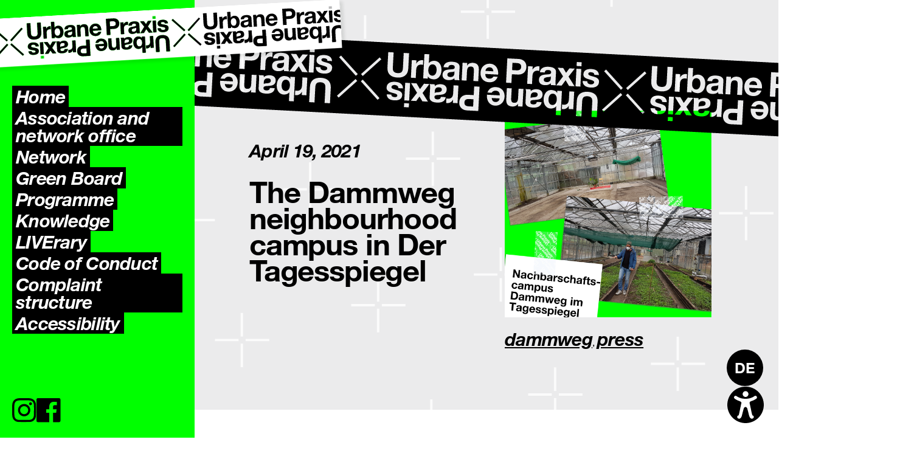

--- FILE ---
content_type: text/html; charset=UTF-8
request_url: https://www.urbanepraxis.berlin/press-en/the-dammweg-neighbourhood-campus-in-der-tagesspiegel/?lang=en
body_size: 98446
content:
<!DOCTYPE html>
<html lang="en-US" itemscope itemtype="https://schema.org/Article">
<head><style>img.lazy{min-height:1px}</style><link href="https://www.urbanepraxis.berlin/wp-content/plugins/w3-total-cache/pub/js/lazyload.min.js" as="script">
    <meta charset="UTF-8" />
    <meta name="viewport" content="width=device-width" />
    <title>The Dammweg neighbourhood campus in Der Tagesspiegel | Urbane Praxis</title>
<meta name='robots' content='max-image-preview:large' />
	<style>img:is([sizes="auto" i], [sizes^="auto," i]) { contain-intrinsic-size: 3000px 1500px }</style>
	<link rel="alternate" hreflang="de" href="https://www.urbanepraxis.berlin/press/der-nachbarschaftscampus-im-tagesspiegel/" />
<link rel="alternate" hreflang="en" href="https://www.urbanepraxis.berlin/press-en/the-dammweg-neighbourhood-campus-in-der-tagesspiegel/?lang=en" />
<link rel="alternate" hreflang="x-default" href="https://www.urbanepraxis.berlin/press/der-nachbarschaftscampus-im-tagesspiegel/" />
<link rel='dns-prefetch' href='//www.urbanepraxis.berlin' />
<link rel="alternate" type="application/rss+xml" title="Urbane Praxis &raquo; Feed" href="https://www.urbanepraxis.berlin/feed/?lang=en" />
<link rel="alternate" type="application/rss+xml" title="Urbane Praxis &raquo; Comments Feed" href="https://www.urbanepraxis.berlin/comments/feed/?lang=en" />
<link rel="alternate" type="application/rss+xml" title="Urbane Praxis &raquo; The Dammweg neighbourhood campus in Der Tagesspiegel Comments Feed" href="https://www.urbanepraxis.berlin/press-en/the-dammweg-neighbourhood-campus-in-der-tagesspiegel/feed/?lang=en" />
<script type="text/javascript">
/* <![CDATA[ */
window._wpemojiSettings = {"baseUrl":"https:\/\/s.w.org\/images\/core\/emoji\/16.0.1\/72x72\/","ext":".png","svgUrl":"https:\/\/s.w.org\/images\/core\/emoji\/16.0.1\/svg\/","svgExt":".svg","source":{"concatemoji":"https:\/\/www.urbanepraxis.berlin\/wp-includes\/js\/wp-emoji-release.min.js?ver=6.8.3"}};
/*! This file is auto-generated */
!function(s,n){var o,i,e;function c(e){try{var t={supportTests:e,timestamp:(new Date).valueOf()};sessionStorage.setItem(o,JSON.stringify(t))}catch(e){}}function p(e,t,n){e.clearRect(0,0,e.canvas.width,e.canvas.height),e.fillText(t,0,0);var t=new Uint32Array(e.getImageData(0,0,e.canvas.width,e.canvas.height).data),a=(e.clearRect(0,0,e.canvas.width,e.canvas.height),e.fillText(n,0,0),new Uint32Array(e.getImageData(0,0,e.canvas.width,e.canvas.height).data));return t.every(function(e,t){return e===a[t]})}function u(e,t){e.clearRect(0,0,e.canvas.width,e.canvas.height),e.fillText(t,0,0);for(var n=e.getImageData(16,16,1,1),a=0;a<n.data.length;a++)if(0!==n.data[a])return!1;return!0}function f(e,t,n,a){switch(t){case"flag":return n(e,"\ud83c\udff3\ufe0f\u200d\u26a7\ufe0f","\ud83c\udff3\ufe0f\u200b\u26a7\ufe0f")?!1:!n(e,"\ud83c\udde8\ud83c\uddf6","\ud83c\udde8\u200b\ud83c\uddf6")&&!n(e,"\ud83c\udff4\udb40\udc67\udb40\udc62\udb40\udc65\udb40\udc6e\udb40\udc67\udb40\udc7f","\ud83c\udff4\u200b\udb40\udc67\u200b\udb40\udc62\u200b\udb40\udc65\u200b\udb40\udc6e\u200b\udb40\udc67\u200b\udb40\udc7f");case"emoji":return!a(e,"\ud83e\udedf")}return!1}function g(e,t,n,a){var r="undefined"!=typeof WorkerGlobalScope&&self instanceof WorkerGlobalScope?new OffscreenCanvas(300,150):s.createElement("canvas"),o=r.getContext("2d",{willReadFrequently:!0}),i=(o.textBaseline="top",o.font="600 32px Arial",{});return e.forEach(function(e){i[e]=t(o,e,n,a)}),i}function t(e){var t=s.createElement("script");t.src=e,t.defer=!0,s.head.appendChild(t)}"undefined"!=typeof Promise&&(o="wpEmojiSettingsSupports",i=["flag","emoji"],n.supports={everything:!0,everythingExceptFlag:!0},e=new Promise(function(e){s.addEventListener("DOMContentLoaded",e,{once:!0})}),new Promise(function(t){var n=function(){try{var e=JSON.parse(sessionStorage.getItem(o));if("object"==typeof e&&"number"==typeof e.timestamp&&(new Date).valueOf()<e.timestamp+604800&&"object"==typeof e.supportTests)return e.supportTests}catch(e){}return null}();if(!n){if("undefined"!=typeof Worker&&"undefined"!=typeof OffscreenCanvas&&"undefined"!=typeof URL&&URL.createObjectURL&&"undefined"!=typeof Blob)try{var e="postMessage("+g.toString()+"("+[JSON.stringify(i),f.toString(),p.toString(),u.toString()].join(",")+"));",a=new Blob([e],{type:"text/javascript"}),r=new Worker(URL.createObjectURL(a),{name:"wpTestEmojiSupports"});return void(r.onmessage=function(e){c(n=e.data),r.terminate(),t(n)})}catch(e){}c(n=g(i,f,p,u))}t(n)}).then(function(e){for(var t in e)n.supports[t]=e[t],n.supports.everything=n.supports.everything&&n.supports[t],"flag"!==t&&(n.supports.everythingExceptFlag=n.supports.everythingExceptFlag&&n.supports[t]);n.supports.everythingExceptFlag=n.supports.everythingExceptFlag&&!n.supports.flag,n.DOMReady=!1,n.readyCallback=function(){n.DOMReady=!0}}).then(function(){return e}).then(function(){var e;n.supports.everything||(n.readyCallback(),(e=n.source||{}).concatemoji?t(e.concatemoji):e.wpemoji&&e.twemoji&&(t(e.twemoji),t(e.wpemoji)))}))}((window,document),window._wpemojiSettings);
/* ]]> */
</script>
<style id='wp-emoji-styles-inline-css' type='text/css'>

	img.wp-smiley, img.emoji {
		display: inline !important;
		border: none !important;
		box-shadow: none !important;
		height: 1em !important;
		width: 1em !important;
		margin: 0 0.07em !important;
		vertical-align: -0.1em !important;
		background: none !important;
		padding: 0 !important;
	}
</style>
<link rel='stylesheet' id='wp-block-library-css' href='https://www.urbanepraxis.berlin/wp-includes/css/dist/block-library/style.min.css?ver=6.8.3' type='text/css' media='all' />
<style id='classic-theme-styles-inline-css' type='text/css'>
/*! This file is auto-generated */
.wp-block-button__link{color:#fff;background-color:#32373c;border-radius:9999px;box-shadow:none;text-decoration:none;padding:calc(.667em + 2px) calc(1.333em + 2px);font-size:1.125em}.wp-block-file__button{background:#32373c;color:#fff;text-decoration:none}
</style>
<style id='safe-svg-svg-icon-style-inline-css' type='text/css'>
.safe-svg-cover{text-align:center}.safe-svg-cover .safe-svg-inside{display:inline-block;max-width:100%}.safe-svg-cover svg{fill:currentColor;height:100%;max-height:100%;max-width:100%;width:100%}

</style>
<link rel='stylesheet' id='accessility-general-style-css' href='https://www.urbanepraxis.berlin/wp-content/plugins/access-wp/styles/accessibility.css?ver=6.8.3' type='text/css' media='all' />
<link rel='stylesheet' id='wpml-legacy-horizontal-list-0-css' href='https://www.urbanepraxis.berlin/wp-content/plugins/sitepress-multilingual-cms/templates/language-switchers/legacy-list-horizontal/style.min.css?ver=1' type='text/css' media='all' />
<style id='wpml-legacy-horizontal-list-0-inline-css' type='text/css'>
.wpml-ls-native { font-size: 24px; }
</style>
<link rel='stylesheet' id='blankslate-style-css' href='https://www.urbanepraxis.berlin/wp-content/themes/blankslate/style.css?ver=6.8.3' type='text/css' media='all' />
<link rel='stylesheet' id='style-css' href='https://www.urbanepraxis.berlin/wp-content/themes/urbane-praxis/dist/app.css?ver=1.3.0' type='text/css' media='all' />
<script type="text/javascript" src="https://www.urbanepraxis.berlin/wp-includes/js/jquery/jquery.min.js?ver=3.7.1" id="jquery-core-js"></script>
<script type="text/javascript" src="https://www.urbanepraxis.berlin/wp-includes/js/jquery/jquery-migrate.min.js?ver=3.4.1" id="jquery-migrate-js"></script>
<link rel="https://api.w.org/" href="https://www.urbanepraxis.berlin/wp-json/" /><link rel="alternate" title="JSON" type="application/json" href="https://www.urbanepraxis.berlin/wp-json/wp/v2/posts/3172" /><link rel="EditURI" type="application/rsd+xml" title="RSD" href="https://www.urbanepraxis.berlin/xmlrpc.php?rsd" />
<meta name="generator" content="WordPress 6.8.3" />
<link rel="canonical" href="https://www.urbanepraxis.berlin/press-en/the-dammweg-neighbourhood-campus-in-der-tagesspiegel/?lang=en" />
<link rel='shortlink' href='https://www.urbanepraxis.berlin/?p=3172&#038;lang=en' />
<link rel="alternate" title="oEmbed (JSON)" type="application/json+oembed" href="https://www.urbanepraxis.berlin/wp-json/oembed/1.0/embed?url=https%3A%2F%2Fwww.urbanepraxis.berlin%2Fpress-en%2Fthe-dammweg-neighbourhood-campus-in-der-tagesspiegel%2F%3Flang%3Den" />
<link rel="alternate" title="oEmbed (XML)" type="text/xml+oembed" href="https://www.urbanepraxis.berlin/wp-json/oembed/1.0/embed?url=https%3A%2F%2Fwww.urbanepraxis.berlin%2Fpress-en%2Fthe-dammweg-neighbourhood-campus-in-der-tagesspiegel%2F%3Flang%3Den&#038;format=xml" />
<meta name="generator" content="WPML ver:4.8.4 stt:1,3,66;" />
        <style>

        </style>
        <link rel="pingback" href="https://www.urbanepraxis.berlin/xmlrpc.php">
<link rel="icon" href="https://www.urbanepraxis.berlin/wp-content/uploads/2021/05/cropped-Element-103-e1620819087398-32x32.png" sizes="32x32" />
<link rel="icon" href="https://www.urbanepraxis.berlin/wp-content/uploads/2021/05/cropped-Element-103-e1620819087398-192x192.png" sizes="192x192" />
<link rel="apple-touch-icon" href="https://www.urbanepraxis.berlin/wp-content/uploads/2021/05/cropped-Element-103-e1620819087398-180x180.png" />
<meta name="msapplication-TileImage" content="https://www.urbanepraxis.berlin/wp-content/uploads/2021/05/cropped-Element-103-e1620819087398-270x270.png" />
		<style type="text/css" id="wp-custom-css">
			@media (max-width: 767.98px) {
.custom-logo {
transform: rotate(-18deg) translate(-35%, -90%);
}
}
@media (max-width: 575.98px) {
.custom-logo {
    transform: rotate(-18deg) translate(-55%, -90%);
}
}
@media (min-width: 768px) {
.custom-logo {
    transform: rotate(-14deg) translate(-10%,-50%);
    width: 90%;
}
}
@media (min-width: 992px) {
.custom-logo {
    transform: rotate(-3.25deg) translate(-12%,-10%);
    width: 220%;
}
}

.map-section #map, .map-section #svgContainer svg {
	width:	100%;
}		</style>
		</head>
<body class="wp-singular post-template-default single single-post postid-3172 single-format-standard wp-custom-logo wp-embed-responsive wp-theme-blankslate wp-child-theme-urbane-praxis container-fluid">
        <div id="wrapper" class="hfeed row">
        <header id="header" class="col-lg-3" role="banner">
            <div id="branding">
                <div id="site-title" itemprop="publisher" itemscope itemtype="https://schema.org/Organization">
                    <a href="https://www.urbanepraxis.berlin/?lang=en" class="custom-logo-link" rel="home"><img width="621" height="82" src="https://www.urbanepraxis.berlin/wp-content/uploads/2022/12/logo-tape.svg" class="custom-logo" alt="Urbane Praxis" decoding="async" fetchpriority="high" /></a>                </div>
                <div id="site-description"></div>
            </div>
            <div class="pos-f-t">
            <button id="menu-btn" class="navbar-toggler d-flex d-lg-none collapsed" type="button" data-bs-toggle="collapse" data-bs-target="#navbar-toggle" aria-controls="navbar-toggle" aria-expanded="false" aria-label="Toggle navigation">
                <span class="navbar-toggler-icon "></span>
            </button>
            <div class="collapse" id="navbar-toggle">
                <div class="navigation">
                    <nav id="menu" role="navigation" itemscope itemtype="https://schema.org/SiteNavigationElement">
                        <div class="menu-main-navigation-englisch-container"><ul id="menu-main-navigation-englisch" class="menu"><li id="menu-item-5946" class="menu-item menu-item-type-post_type menu-item-object-page menu-item-home menu-item-5946"><a href="https://www.urbanepraxis.berlin/?lang=en" itemprop="url"><span itemprop="name">Home</span></a></li>
<li id="menu-item-6395" class="menu-item menu-item-type-post_type menu-item-object-page menu-item-6395"><a href="https://www.urbanepraxis.berlin/association/?lang=en" itemprop="url"><span itemprop="name">Association and network office</span></a></li>
<li id="menu-item-6397" class="menu-item menu-item-type-post_type_archive menu-item-object-projekt menu-item-6397"><a href="https://www.urbanepraxis.berlin/project/?lang=en" itemprop="url"><span itemprop="name">Network</span></a></li>
<li id="menu-item-11501" class="menu-item menu-item-type-post_type_archive menu-item-object-pinnwandbeitrag menu-item-11501"><a href="https://www.urbanepraxis.berlin/pinnwand/?lang=en" itemprop="url"><span itemprop="name">Green Board</span></a></li>
<li id="menu-item-9059" class="menu-item menu-item-type-post_type menu-item-object-page menu-item-9059"><a href="https://www.urbanepraxis.berlin/programme/?lang=en" itemprop="url"><span itemprop="name">Programme</span></a></li>
<li id="menu-item-5948" class="menu-item menu-item-type-post_type menu-item-object-page current_page_parent menu-item-5948"><a href="https://www.urbanepraxis.berlin/knowledge/?lang=en" itemprop="url"><span itemprop="name">Knowledge</span></a></li>
<li id="menu-item-12383" class="menu-item menu-item-type-post_type menu-item-object-page menu-item-12383"><a href="https://www.urbanepraxis.berlin/liverary/?lang=en" itemprop="url"><span itemprop="name">LIVErary</span></a></li>
<li id="menu-item-8990" class="menu-item menu-item-type-post_type menu-item-object-page menu-item-8990"><a href="https://www.urbanepraxis.berlin/awareness-concept/?lang=en" itemprop="url"><span itemprop="name">Code of Conduct</span></a></li>
<li id="menu-item-12386" class="menu-item menu-item-type-post_type menu-item-object-page menu-item-12386"><a href="https://www.urbanepraxis.berlin/complaint-structure/?lang=en" itemprop="url"><span itemprop="name">Complaint structure</span></a></li>
<li id="menu-item-8991" class="menu-item menu-item-type-post_type menu-item-object-page menu-item-8991"><a href="https://www.urbanepraxis.berlin/accessibility/?lang=en" itemprop="url"><span itemprop="name">Accessibility</span></a></li>
</ul></div>                    </nav>
                    <div class="social-icons">
                                                <a href="https://www.instagram.com/urbanepraxisberlin" class="social-icon"><svg width="40" height="40" viewBox="0 0 40 40" fill="none" xmlns="http://www.w3.org/2000/svg">
<g clip-path="url(#clip0_552_2789)">
<path fill-rule="evenodd" clip-rule="evenodd" d="M19.7195 0.0112887C21.8955 0.0112887 24.0714 -0.0182244 26.2462 0.0203229C28.0575 0.052245 29.8718 0.125727 31.6259 0.663583C35.6656 1.90312 38.0648 4.63878 38.9626 8.73444C39.3441 10.4811 39.3658 12.2591 39.3766 14.0347C39.4007 17.8091 39.4007 21.5836 39.3766 25.358C39.3652 27.1209 39.3218 28.8857 38.9722 30.6275C38.093 35.0081 35.0644 38.0913 30.6728 38.9646C29.5621 39.1826 28.4345 39.3035 27.3029 39.326C24.2339 39.3916 21.1649 39.3934 18.1002 39.3965C16.065 39.3989 14.0299 39.3788 11.9947 39.3362C10.1245 39.2947 8.28127 39.0501 6.54279 38.3033C3.47021 36.983 1.53014 34.6708 0.62991 31.4653C0.256819 30.1354 0.101565 28.7724 0.0883262 27.3962C0.0480083 23.4324 0.00286954 19.4693 -0.00134277 15.5055C-0.00134277 13.901 0.0516176 12.294 0.162341 10.6937C0.307967 8.58988 0.83571 6.58241 2.0278 4.80803C3.63148 2.42592 5.89651 1.0334 8.67784 0.432299C10.1455 0.114886 11.6379 0.0468241 13.1309 0.0239366C15.3279 -0.0140085 17.5237 0.0112887 19.7195 0.0112887ZM3.49007 19.7012H3.51775C3.51775 20.3637 3.51775 21.0262 3.51775 21.6888C3.52618 24.1865 3.47864 26.6879 3.76508 29.1748C3.90649 30.3999 4.25611 31.5689 4.94512 32.6079C6.22025 34.5292 8.10556 35.414 10.3218 35.6549C11.4875 35.7811 12.6589 35.8462 13.8313 35.8501C18.1038 35.8664 22.3763 35.87 26.6434 35.8236C27.8046 35.8159 28.9623 35.6961 30.1005 35.4658C32.8397 34.896 34.6137 33.2307 35.3731 30.5083C35.7456 29.1712 35.7991 27.7979 35.8238 26.4259C35.8708 23.8474 35.884 21.2684 35.8894 18.6893C35.8948 15.8904 35.94 13.0879 35.6487 10.2998C35.5283 9.13497 35.2076 8.01709 34.5938 7.00884C33.3614 4.9851 31.4647 4.02021 29.1858 3.75641C27.8816 3.6069 26.5702 3.53009 25.2575 3.52633C20.987 3.51428 16.7161 3.53436 12.4449 3.58656C11.3636 3.59972 10.2863 3.72078 9.22905 3.94794C6.60598 4.51712 4.86629 6.11623 4.07979 8.70613C3.68865 9.99445 3.61704 11.3286 3.58876 12.6614C3.53761 15.0044 3.52256 17.3528 3.49007 19.7012Z" fill="black"/>
<path fill-rule="evenodd" clip-rule="evenodd" d="M19.7058 9.57738C25.2095 9.53944 29.9411 14.1031 29.8153 19.9292C29.6992 25.4493 25.1258 29.9533 19.4555 29.8244C13.9439 29.6985 9.51199 25.1132 9.58299 19.5581C9.6534 14.0513 14.1907 9.54847 19.7058 9.57738ZM13.1063 19.6906C13.0949 23.3099 16.0333 26.2624 19.6703 26.2859C23.3181 26.3093 26.2589 23.3894 26.283 19.7208C26.3065 16.0835 23.3657 13.1177 19.7154 13.0954C16.0994 13.078 13.1177 16.0533 13.1063 19.6906Z" fill="black"/>
<path fill-rule="evenodd" clip-rule="evenodd" d="M30.2083 11.5435C28.9067 11.5435 27.8331 10.4678 27.8404 9.17224C27.8477 8.54443 28.102 7.94483 28.5483 7.50359C28.9945 7.06235 29.5966 6.81507 30.2239 6.81543C31.5069 6.82085 32.5804 7.89656 32.5768 9.17344C32.5749 9.80154 32.3247 10.4034 31.8809 10.8474C31.4372 11.2915 30.8358 11.5418 30.2083 11.5435Z" fill="black"/>
</g>
<defs>
<clipPath id="clip0_552_2789">
<rect width="39.3948" height="39.3948" fill="white"/>
</clipPath>
</defs>
</svg>
</a>
                        <a href="https://www.facebook.com/urbanepraxisberlin" class="social-icon"><svg width="40" height="40" viewBox="0 0 40 40" fill="none" xmlns="http://www.w3.org/2000/svg">
<path fill-rule="evenodd" clip-rule="evenodd" d="M21.0705 39.3919H1.92612C1.90616 39.372 1.88297 39.3556 1.85754 39.3434C0.53344 38.9814 0.00253988 38.2901 0.00253988 36.9262V3.63548C0.00253988 3.15079 -0.00317485 2.66495 0.00253988 2.18083C0.00495437 1.70144 0.166245 1.23636 0.461215 0.858235C0.756185 0.480107 1.16822 0.210233 1.63296 0.0907707C1.73125 0.0650804 1.82783 0.0336829 1.92498 0H37.4706C37.4929 0.0171269 37.5129 0.0433885 37.5381 0.0502393C38.861 0.406479 39.3948 1.10012 39.3948 2.46514V36.9296C39.3948 37.0341 39.3948 37.1392 39.3948 37.2436C39.3866 37.7132 39.2254 38.1673 38.9358 38.5372C38.6461 38.9071 38.2437 39.1727 37.7895 39.2937C37.6826 39.3234 37.5781 39.3611 37.4718 39.3948H27.1852C27.1921 39.272 27.2035 39.1493 27.2035 39.026C27.2035 34.1844 27.2035 29.3424 27.2035 24.5001V24.1107H32.3422C32.6 22.1348 32.8565 20.1841 33.1137 18.1894H27.1761C27.2058 16.6217 27.1967 15.0905 27.2778 13.5651C27.3241 12.6842 27.7864 12.0048 28.6882 11.7605C29.1376 11.6413 29.5995 11.5753 30.0643 11.5641C31.0638 11.5355 32.0645 11.5555 33.064 11.5544C33.1634 11.5544 33.2634 11.5453 33.376 11.5396C33.376 9.76977 33.376 8.04166 33.376 6.3107C33.376 6.11603 33.2663 6.10289 33.1206 6.0949C32.4274 6.05551 31.7347 6.00241 31.0415 5.97159C29.7203 5.9145 28.3962 5.83115 27.0818 6.04352C25.2577 6.3381 23.7038 7.12823 22.5717 8.62854C21.5065 10.0404 21.0911 11.672 21.0568 13.4081C21.027 14.8924 21.0493 16.3768 21.0488 17.8611V18.2036H15.9226V24.121H21.0488V24.5286C21.0488 29.3622 21.0488 34.1947 21.0488 39.026C21.0528 39.1459 21.0642 39.2703 21.0705 39.3919Z" fill="black"/>
</svg>
</a>
                    </div>
                </div>
            </div>
        </header>
        <div id="container" class="offset-lg-3 col-lg-9">
            <main id="content" role="main" class="row">    <article id="post-3172" class="col post-3172 post type-post status-publish format-standard has-post-thumbnail hentry category-dammweg-en category-press-en">
        <div class="entry-content" itemprop="mainEntityOfPage">
    <header class="header bg-grey bg-stars row">
        <div class="header-tape-wrap">
            <svg width="1332" height="100" viewBox="0 0 1332 100" fill="none" xmlns="http://www.w3.org/2000/svg">
<path d="M1123.78 59.2724C1123.44 59.8682 1123.23 60.4713 1123.16 61.084C1123.08 61.6955 1123.04 62.1836 1123.04 62.5522L1123.04 64.9825C1123.32 64.7372 1123.66 64.5464 1124.07 64.4098C1124.49 64.272 1124.93 64.1573 1125.4 64.0655C1125.88 63.9736 1126.37 63.8948 1126.89 63.8356C1127.41 63.7752 1127.93 63.6991 1128.45 63.6084C1128.94 63.5166 1129.42 63.3922 1129.89 63.2399C1130.37 63.0864 1130.78 62.8798 1131.13 62.6212C1131.48 62.3614 1131.77 62.0315 1131.98 61.6363C1132.19 61.2387 1132.3 60.7334 1132.3 60.1207C1132.3 59.5418 1132.19 59.0501 1131.98 58.6537C1131.77 58.2561 1131.48 57.943 1131.11 57.7146C1130.74 57.4862 1130.31 57.3255 1129.82 57.2336C1129.33 57.1418 1128.83 57.0959 1128.31 57.0959C1127.03 57.0959 1126.04 57.311 1125.33 57.7376C1124.63 58.1642 1124.11 58.6766 1123.78 59.2724Z" fill="black"/>
<path d="M1139.94 41.852C1140.3 42.0793 1140.73 42.24 1141.22 42.3318C1141.71 42.4249 1142.21 42.4708 1142.73 42.4708C1144.02 42.4708 1145.01 42.2569 1145.71 41.8279C1146.41 41.4 1146.93 40.8876 1147.27 40.2918C1147.61 39.696 1147.81 39.093 1147.89 38.4802C1147.97 37.8687 1148.01 37.3804 1148.01 37.013L1148.01 34.5803C1147.73 34.8256 1147.39 35.0167 1146.97 35.1556C1146.56 35.2922 1146.12 35.4082 1145.64 35.4976C1145.17 35.5895 1144.67 35.6679 1144.15 35.7283C1143.64 35.7888 1143.12 35.8649 1142.6 35.9567C1142.11 36.0473 1141.63 36.1708 1141.15 36.3243C1140.68 36.4778 1140.27 36.6844 1139.92 36.9419C1139.56 37.2029 1139.28 37.5315 1139.07 37.9291C1138.85 38.3267 1138.75 38.8306 1138.75 39.4421C1138.75 40.0222 1138.85 40.513 1139.07 40.9106C1139.28 41.3106 1139.57 41.6236 1139.94 41.852Z" fill="black"/>
<path d="M2.08548 73.3083C2.5131 73.2623 2.90333 73.1632 3.25364 73.0097C3.60637 72.8562 3.90353 72.6338 4.14754 72.3438C4.39276 72.0537 4.51471 71.6633 4.51471 71.1739C4.51471 70.595 4.30092 70.1188 3.87208 69.7526C3.44567 69.3865 2.88875 69.088 2.2002 68.8584C1.67594 68.6831 1.07565 68.5272 0.435416 68.3798L0.435416 73.354C0.587622 73.3625 0.73609 73.377 0.893127 73.377C1.25915 73.377 1.65785 73.3542 2.08548 73.3083Z" fill="black"/>
<path d="M521.73 28.6631C522.494 28.5387 523.165 28.302 523.747 27.9503C524.326 27.5998 524.793 27.1029 525.145 26.4612C525.496 25.8183 525.673 24.9772 525.673 23.9391C525.673 22.8998 525.496 22.0576 525.145 21.417C524.793 20.7753 524.326 20.2784 523.747 19.9268C523.165 19.5751 522.494 19.3383 521.73 19.2163C520.965 19.0942 520.172 19.0313 519.345 19.0313L513.753 19.0313L513.753 28.8458L519.345 28.8458C520.172 28.8446 520.965 28.784 521.73 28.6631Z" fill="black"/>
<path d="M1114.22 39.6286C1114.68 40.332 1115.26 40.8891 1115.96 41.3024C1116.66 41.7158 1117.49 41.92 1118.43 41.92C1119.41 41.92 1120.25 41.7158 1120.93 41.3024C1121.62 40.8891 1122.19 40.332 1122.65 39.6286C1123.11 38.9253 1123.44 38.1144 1123.66 37.196C1123.87 36.2787 1123.98 35.3312 1123.98 34.3535C1123.98 33.3444 1123.87 32.381 1123.66 31.4638C1123.44 30.5453 1123.11 29.7357 1122.65 29.0311C1122.19 28.329 1121.62 27.7706 1120.93 27.3585C1120.25 26.9452 1119.41 26.7398 1118.43 26.7398C1117.49 26.7398 1116.66 26.9452 1115.96 27.3585C1115.26 27.7706 1114.67 28.329 1114.22 29.0311C1113.76 29.7357 1113.42 30.5453 1113.21 31.4638C1112.99 32.381 1112.89 33.3444 1112.89 34.3535C1112.89 35.3312 1112.99 36.2787 1113.21 37.196C1113.42 38.1144 1113.76 38.9253 1114.22 39.6286Z" fill="black"/>
<path d="M875.226 28.6631C875.99 28.5387 876.661 28.302 877.243 27.9503C877.823 27.5998 878.289 27.1029 878.641 26.4612C878.992 25.8183 879.17 24.9772 879.17 23.9391C879.17 22.8998 878.994 22.0576 878.641 21.417C878.289 20.7753 877.823 20.2784 877.243 19.9268C876.662 19.5751 875.99 19.3383 875.226 19.2163C874.461 19.0942 873.668 19.0313 872.842 19.0313L867.25 19.0313L867.25 28.8458L872.842 28.8458C873.668 28.8446 874.461 28.784 875.226 28.6631Z" fill="black"/>
<path d="M412.653 59.2724C412.317 59.8682 412.112 60.4713 412.033 61.084C411.957 61.6955 411.919 62.1836 411.919 62.5522L411.919 64.9825C412.195 64.7372 412.538 64.5464 412.95 64.4098C413.362 64.272 413.805 64.1573 414.28 64.0655C414.755 63.9736 415.249 63.8948 415.77 63.8356C416.289 63.7752 416.807 63.6991 417.328 63.6084C417.815 63.5166 418.298 63.3922 418.77 63.2399C419.246 63.0864 419.657 62.8798 420.008 62.6212C420.36 62.3614 420.642 62.0315 420.856 61.6363C421.07 61.2387 421.178 60.7334 421.178 60.1207C421.178 59.5418 421.07 59.0501 420.856 58.6537C420.642 58.2561 420.351 57.943 419.984 57.7146C419.618 57.4862 419.191 57.3255 418.7 57.2336C418.21 57.1418 417.707 57.0959 417.188 57.0959C415.904 57.0959 414.912 57.311 414.208 57.7376C413.509 58.1642 412.989 58.6766 412.653 59.2724Z" fill="black"/>
<path d="M454.226 79.6402C454.806 79.9918 455.48 80.2276 456.244 80.3521C457.009 80.473 457.802 80.5333 458.627 80.5333L464.219 80.5333L464.219 70.7191L458.627 70.7191C457.802 70.7191 457.009 70.7818 456.244 70.9026C455.48 71.0259 454.807 71.2617 454.226 71.6134C453.645 71.9651 453.18 72.4628 452.829 73.1046C452.477 73.7463 452.301 74.5861 452.301 75.6266C452.301 76.6659 452.477 77.5061 452.829 78.149C453.18 78.7919 453.647 79.2885 454.226 79.6402Z" fill="black"/>
<path d="M428.817 41.8481C429.184 42.0753 429.611 42.236 430.1 42.3279C430.59 42.4209 431.093 42.4669 431.613 42.4669C432.897 42.4669 433.89 42.253 434.594 41.8239C435.295 41.3961 435.815 40.8837 436.151 40.2879C436.488 39.6921 436.694 39.0891 436.771 38.4763C436.847 37.8648 436.887 37.3765 436.887 37.0091L436.887 34.5764C436.61 34.8217 436.267 35.0128 435.855 35.1517C435.442 35.2883 435 35.4043 434.525 35.4937C434.05 35.5855 433.555 35.664 433.036 35.7244C432.516 35.7849 431.997 35.8609 431.477 35.9528C430.989 36.0434 430.506 36.1669 430.034 36.3204C429.558 36.4739 429.147 36.6805 428.796 36.938C428.444 37.199 428.163 37.5276 427.948 37.9252C427.735 38.3228 427.628 38.8267 427.628 39.4382C427.628 40.0183 427.735 40.509 427.948 40.9066C428.159 41.3067 428.449 41.6197 428.817 41.8481Z" fill="black"/>
<path d="M896.259 64.0667C896.735 63.9749 897.23 63.8961 897.748 63.8381C898.267 63.7764 898.788 63.6991 899.306 63.6097C899.796 63.5178 900.276 63.3935 900.751 63.2412C901.225 63.0877 901.635 62.8823 901.987 62.6225C902.338 62.3626 902.622 62.0325 902.835 61.6361C903.049 61.2385 903.156 60.7334 903.156 60.1219C903.156 59.5431 903.049 59.0526 902.835 58.655C902.622 58.2574 902.33 57.9455 901.964 57.7146C901.597 57.4874 901.169 57.3267 900.68 57.2349C900.192 57.1443 899.689 57.0971 899.167 57.0971C897.885 57.0971 896.892 57.311 896.187 57.74C895.486 58.1666 894.967 58.6791 894.629 59.2749C894.293 59.8719 894.088 60.4749 894.012 61.0864C893.934 61.6992 893.895 62.1875 893.895 62.5561L893.895 64.9864C894.171 64.7423 894.515 64.55 894.926 64.4122C895.337 64.2745 895.784 64.1574 896.259 64.0667Z" fill="black"/>
<path d="M487.188 28.0246C486.408 27.169 485.225 26.74 483.637 26.74C482.598 26.74 481.733 26.9165 481.046 27.267C480.36 27.6199 479.809 28.0537 479.397 28.5746C478.984 29.0955 478.692 29.6454 478.524 30.2242C478.355 30.8055 478.255 31.324 478.227 31.7833L488.816 31.7833C488.511 30.1336 487.969 28.8803 487.188 28.0246Z" fill="black"/>
<path d="M403.098 39.6247C403.556 40.3281 404.135 40.8852 404.838 41.2985C405.541 41.7119 406.367 41.9161 407.315 41.9161C408.293 41.9161 409.126 41.7119 409.812 41.2985C410.5 40.8852 411.073 40.3281 411.531 39.6247C411.99 38.9214 412.326 38.1105 412.539 37.1921C412.754 36.2748 412.861 35.3273 412.861 34.3496C412.861 33.3405 412.754 32.3771 412.539 31.4599C412.326 30.5414 411.99 29.7318 411.531 29.0272C411.073 28.3251 410.5 27.7667 409.812 27.3546C409.126 26.9413 408.291 26.7359 407.315 26.7359C406.367 26.7359 405.541 26.9413 404.838 27.3546C404.135 27.7667 403.555 28.3251 403.098 29.0272C402.639 29.7318 402.304 30.5414 402.09 31.4599C401.874 32.3771 401.767 33.3405 401.767 34.3496C401.767 35.3273 401.874 36.2748 402.09 37.1921C402.304 38.1105 402.639 38.9214 403.098 39.6247Z" fill="black"/>
<path d="M490.096 71.5428C490.875 72.3984 492.059 72.8262 493.646 72.8262C494.686 72.8262 495.55 72.651 496.238 72.2993C496.923 71.9476 497.474 71.5128 497.887 70.9931C498.3 70.471 498.591 69.9209 498.759 69.342C498.927 68.7595 499.028 68.2413 499.057 67.7833L488.467 67.7833C488.772 69.4329 489.314 70.6859 490.096 71.5428Z" fill="black"/>
<path d="M1198.31 28.0207C1197.53 27.1651 1196.35 26.7361 1194.76 26.7361C1193.72 26.7361 1192.85 26.9126 1192.17 27.2631C1191.48 27.6159 1190.93 28.0498 1190.52 28.5707C1190.11 29.0916 1189.81 29.6414 1189.65 30.2203C1189.48 30.8016 1189.38 31.3201 1189.35 31.7794L1199.94 31.7794C1199.63 30.1297 1199.09 28.8764 1198.31 28.0207Z" fill="black"/>
<path d="M756.596 39.6247C757.053 40.3281 757.632 40.8852 758.335 41.2985C759.038 41.7119 759.864 41.9161 760.813 41.9161C761.79 41.9161 762.623 41.7119 763.31 41.2985C763.997 40.8852 764.571 40.3281 765.028 39.6247C765.486 38.9214 765.823 38.1105 766.036 37.1921C766.251 36.2748 766.358 35.3273 766.358 34.3496C766.358 33.3405 766.251 32.3771 766.036 31.4599C765.823 30.5414 765.486 29.7318 765.028 29.0272C764.571 28.3251 763.997 27.7667 763.31 27.3546C762.623 26.9413 761.789 26.7359 760.813 26.7359C759.864 26.7359 759.038 26.9413 758.335 27.3546C757.632 27.7667 757.052 28.3251 756.596 29.0272C756.137 29.7318 755.801 30.5414 755.587 31.4599C755.372 32.3771 755.264 33.3405 755.264 34.3496C755.264 35.3273 755.372 36.2748 755.587 37.1921C755.801 38.1105 756.137 38.9214 756.596 39.6247Z" fill="black"/>
<path d="M911.483 41.856C911.85 42.0832 912.277 42.2439 912.767 42.3357C913.255 42.4288 913.76 42.4747 914.28 42.4747C915.564 42.4747 916.555 42.2608 917.26 41.8318C917.962 41.4039 918.481 40.8915 918.818 40.2957C919.155 39.6999 919.36 39.0969 919.436 38.4841C919.513 37.8726 919.554 37.3843 919.554 37.0169L919.554 34.5842C919.277 34.8295 918.933 35.0206 918.521 35.1595C918.109 35.2961 917.666 35.4121 917.192 35.5015C916.716 35.5934 916.221 35.6718 915.702 35.7322C915.183 35.7927 914.663 35.8688 914.143 35.9606C913.655 36.0512 913.173 36.1748 912.7 36.3282C912.226 36.4817 911.814 36.6884 911.463 36.9458C911.111 37.2068 910.828 37.5354 910.615 37.933C910.402 38.3306 910.294 38.8345 910.294 39.446C910.294 40.0261 910.402 40.5169 910.615 40.9145C910.826 41.3145 911.117 41.6275 911.483 41.856Z" fill="black"/>
<path d="M1201.21 71.5428C1201.99 72.3984 1203.17 72.8262 1204.76 72.8262C1205.8 72.8262 1206.67 72.651 1207.35 72.2993C1208.04 71.9476 1208.59 71.5128 1209 70.9931C1209.42 70.471 1209.71 69.9209 1209.87 69.342C1210.04 68.7595 1210.14 68.2413 1210.17 67.7833L1199.58 67.7833C1199.89 69.4329 1200.43 70.6859 1201.21 71.5428Z" fill="black"/>
<path d="M557.987 41.856C558.353 42.0832 558.781 42.2439 559.27 42.3357C559.759 42.4288 560.263 42.4747 560.782 42.4747C562.066 42.4747 563.059 42.2608 563.762 41.8318C564.466 41.4039 564.985 40.8915 565.322 40.2957C565.658 39.6999 565.863 39.0969 565.94 38.4841C566.017 37.8726 566.057 37.3843 566.057 37.0169L566.057 34.5842C565.78 34.8295 565.437 35.0206 565.025 35.1595C564.612 35.2961 564.17 35.4121 563.695 35.5015C563.22 35.5934 562.725 35.6718 562.206 35.7322C561.686 35.7927 561.167 35.8688 560.647 35.9606L557.964 36.9446C557.613 37.2056 557.331 37.5342 557.117 37.9318C556.904 38.3294 556.796 38.8333 556.796 39.4448C556.796 40.0249 556.904 40.5157 557.117 40.9133C557.331 41.3109 557.62 41.6275 557.987 41.856Z" fill="black"/>
<path d="M843.592 71.5428C844.372 72.3984 845.555 72.8262 847.143 72.8262C848.183 72.8262 849.047 72.651 849.735 72.2993C850.422 71.9476 850.971 71.5128 851.383 70.9931C851.797 70.471 852.088 69.9209 852.257 69.342C852.425 68.7595 852.525 68.2413 852.553 67.7833L841.964 67.7833C842.27 69.4329 842.813 70.6859 843.592 71.5428Z" fill="black"/>
<path d="M1329.38 26.261C1328.96 26.3057 1328.57 26.4062 1328.21 26.5584C1327.86 26.7119 1327.57 26.9343 1327.32 27.2244C1327.08 27.5144 1326.95 27.9033 1326.95 28.3928C1326.95 28.9741 1327.17 29.4478 1327.6 29.814C1328.02 30.1826 1328.58 30.4789 1329.27 30.7098C1329.79 30.8838 1330.39 31.0409 1331.03 31.1895L1331.03 26.2138C1330.88 26.2054 1330.73 26.1896 1330.58 26.1896C1330.21 26.1896 1329.81 26.2151 1329.38 26.261Z" fill="black"/>
<path d="M1232.85 28.6631C1233.61 28.5387 1234.28 28.302 1234.87 27.9503C1235.45 27.5998 1235.91 27.1029 1236.26 26.4612C1236.61 25.8183 1236.79 24.9772 1236.79 23.9391C1236.79 22.8998 1236.62 22.0576 1236.26 21.417C1235.91 20.7753 1235.45 20.2784 1234.87 19.9268C1234.28 19.5751 1233.61 19.3383 1232.85 19.2163C1232.08 19.0942 1231.29 19.0313 1230.46 19.0313L1224.87 19.0313L1224.87 28.8458L1230.46 28.8458C1231.29 28.8446 1232.08 28.784 1232.85 28.6631Z" fill="black"/>
<path d="M807.723 79.6362C808.304 79.9879 808.977 80.2237 809.74 80.3482C810.506 80.4691 811.299 80.5294 812.125 80.5294L817.717 80.5294L817.717 70.7152L812.125 70.7152C811.299 70.7152 810.506 70.7778 809.74 70.8987C808.977 71.022 808.305 71.2578 807.723 71.6095C807.144 71.9612 806.677 72.4589 806.325 73.1006C805.974 73.7424 805.798 74.5822 805.798 75.6227C805.798 76.662 805.974 77.5021 806.325 78.1451C806.677 78.788 807.143 79.2846 807.723 79.6362Z" fill="black"/>
<path d="M840.686 28.0207C839.906 27.1651 838.723 26.7361 837.135 26.7361C836.096 26.7361 835.231 26.9126 834.544 27.2631C833.857 27.6159 833.307 28.0498 832.895 28.5707C832.482 29.0916 832.19 29.6414 832.022 30.2203C831.853 30.8016 831.753 31.3201 831.725 31.7794L842.314 31.7794C842.009 30.1297 841.466 28.8764 840.686 28.0207Z" fill="black"/>
<path d="M782.314 41.856C782.68 42.0832 783.108 42.2439 783.597 42.3357C784.087 42.4288 784.59 42.4747 785.11 42.4747C786.394 42.4747 787.387 42.2608 788.09 41.8318C788.793 41.4039 789.312 40.8915 789.649 40.2957C789.985 39.6999 790.19 39.0969 790.268 38.4841C790.344 37.8726 790.384 37.3843 790.384 37.0169L790.384 34.5842C790.107 34.8295 789.764 35.0206 789.352 35.1595C788.939 35.2961 788.497 35.4121 788.022 35.5015C787.547 35.5934 787.052 35.6718 786.533 35.7322C786.013 35.7927 785.494 35.8688 784.974 35.9606C784.486 36.0512 784.003 36.1748 783.531 36.3282C783.056 36.4817 782.644 36.6884 782.293 36.9458C781.941 37.2068 781.66 37.5354 781.446 37.933C781.232 38.3306 781.125 38.8345 781.125 39.446C781.125 40.0261 781.232 40.5169 781.446 40.9145C781.66 41.3121 781.947 41.6275 782.314 41.856Z" fill="black"/>
<path d="M542.763 64.0667C543.237 63.9749 543.733 63.8961 544.251 63.8381C544.772 63.7764 545.291 63.6991 545.809 63.6097C546.298 63.5178 546.78 63.3935 547.254 63.2412C547.729 63.0877 548.139 62.8823 548.491 62.6225C548.842 62.3626 549.125 62.0325 549.339 61.6361C549.553 61.2385 549.66 60.7334 549.66 60.1219C549.66 59.5431 549.553 59.0526 549.339 58.655C549.125 58.2574 548.834 57.9455 548.467 57.7146C548.101 57.4874 547.672 57.3267 547.183 57.2349C546.695 57.1443 546.191 57.0971 545.67 57.0971C544.386 57.0971 543.393 57.311 542.689 57.74C541.988 58.1666 541.469 58.6791 541.132 59.2749C540.796 59.8719 540.591 60.4749 540.513 61.0864C540.437 61.6992 540.397 62.1875 540.397 62.5561L540.397 64.9864C540.673 64.7423 541.017 64.55 541.429 64.4122C541.845 64.2732 542.288 64.1574 542.763 64.0667Z" fill="black"/>
<path d="M1165.35 79.6362C1165.93 79.9879 1166.6 80.2237 1167.36 80.3482C1168.13 80.4691 1168.92 80.5294 1169.75 80.5294L1175.34 80.5294L1175.34 70.7152L1169.75 70.7152C1168.92 70.7152 1168.13 70.7778 1167.36 70.8987C1166.6 71.022 1165.93 71.2578 1165.35 71.6095C1164.77 71.9612 1164.3 72.4589 1163.95 73.1006C1163.6 73.7424 1163.42 74.5822 1163.42 75.6227C1163.42 76.662 1163.6 77.5021 1163.95 78.1451C1164.3 78.788 1164.77 79.2846 1165.35 79.6362Z" fill="black"/>
<path d="M1253.88 64.0706C1254.36 63.9788 1254.85 63.9 1255.37 63.842C1255.89 63.7803 1256.41 63.703 1256.93 63.6136C1257.42 63.5218 1257.9 63.3974 1258.37 63.2451C1258.85 63.0916 1259.26 62.8862 1259.61 62.6264C1259.96 62.3665 1260.25 62.0364 1260.46 61.64C1260.67 61.2424 1260.78 60.7373 1260.78 60.1258C1260.78 59.547 1260.67 59.0565 1260.46 58.6589C1260.25 58.2613 1259.95 57.9494 1259.59 57.7185C1259.22 57.4913 1258.79 57.3306 1258.3 57.2388C1257.82 57.1482 1257.31 57.101 1256.79 57.101C1255.51 57.101 1254.51 57.3149 1253.81 57.7439C1253.11 58.1705 1252.59 58.683 1252.25 59.2788C1251.92 59.8758 1251.71 60.4788 1251.63 61.0904C1251.56 61.7031 1251.52 62.1914 1251.52 62.56L1251.52 64.9903C1251.79 64.7462 1252.14 64.5539 1252.55 64.4161C1252.96 64.2784 1253.41 64.1613 1253.88 64.0706Z" fill="black"/>
<path d="M766.148 59.2724C765.813 59.8682 765.608 60.4713 765.529 61.084C765.453 61.6955 765.414 62.1836 765.414 62.5522L765.414 64.9825C765.69 64.7372 766.033 64.5464 766.446 64.4098C766.858 64.272 767.301 64.1573 767.777 64.0655C768.251 63.9736 768.746 63.8948 769.265 63.8356C769.785 63.7764 770.304 63.6991 770.824 63.6084C771.312 63.5166 771.794 63.3922 772.267 63.2399C772.742 63.0864 773.154 62.8798 773.505 62.6212C773.857 62.3614 774.138 62.0315 774.352 61.6363C774.567 61.2387 774.675 60.7334 774.675 60.1207C774.675 59.5418 774.567 59.0501 774.352 58.6537C774.138 58.2561 773.847 57.943 773.48 57.7146C773.115 57.4862 772.686 57.3255 772.197 57.2336C771.708 57.1418 771.204 57.0959 770.685 57.0959C769.401 57.0959 768.408 57.311 767.704 57.7376C767.004 58.1642 766.485 58.6766 766.148 59.2724Z" fill="black"/>
<path d="M3.50815 63.7908C4.4552 64.0047 5.3804 64.2573 6.28155 64.5473C7.1827 64.8361 7.98503 65.2204 8.68807 65.693C9.39112 66.1679 9.95622 66.7637 10.3838 67.4816C10.8115 68.1982 11.0241 69.0779 11.0241 70.1172C11.0241 71.6472 10.7258 72.9005 10.1302 73.8794C9.53589 74.8559 8.74843 75.6281 7.77118 76.1949C6.79271 76.7593 5.69203 77.157 4.47076 77.3866C3.24828 77.615 1.99583 77.7309 0.711745 77.7309C0.618731 77.7309 0.531695 77.7165 0.437473 77.7153L0.437474 99.0334L1331.04 99.0333L1331.04 59.2986C1331.02 59.2901 1331 59.2805 1330.98 59.272C1330.11 58.8599 1328.94 58.6533 1327.48 58.6533C1324.91 58.6533 1323.14 59.2272 1322.16 60.3728C1321.18 61.5197 1320.69 63.3144 1320.69 65.7616L1320.69 86.1229L1313.5 86.1229L1313.5 65.7616C1313.5 61.3276 1314.73 58.032 1317.21 55.8784C1319.68 53.7236 1323.11 52.6444 1327.48 52.6444C1328.75 52.6444 1329.93 52.7423 1331.04 52.9211L1331.04 46.777C1329.66 46.777 1328.31 46.6404 1327 46.3649C1325.69 46.0881 1324.52 45.6314 1323.5 44.9873C1322.47 44.3468 1321.63 43.4984 1320.97 42.4434C1320.32 41.3896 1319.96 40.0663 1319.9 38.4771L1326.09 38.4771C1326.09 39.1804 1326.23 39.7847 1326.52 40.2886C1326.81 40.7926 1327.19 41.2046 1327.64 41.5261C1328.1 41.8475 1328.63 42.0843 1329.22 42.2366C1329.81 42.3864 1330.41 42.4601 1331.04 42.4626L1331.04 36.4976C1330.14 36.2559 1329.11 36.0141 1327.96 35.77C1327.02 35.5573 1326.09 35.3048 1325.19 35.0123C1324.29 34.7223 1323.49 34.3416 1322.78 33.8666C1322.08 33.3941 1321.52 32.7959 1321.09 32.0792C1320.66 31.3614 1320.45 30.4814 1320.45 29.4421C1320.45 27.9121 1320.75 26.6588 1321.34 25.6823C1321.94 24.7022 1322.72 23.9324 1323.7 23.3656C1324.68 22.8 1325.78 22.4026 1327 22.173C1328.22 21.9458 1329.48 21.8296 1330.76 21.8296C1330.85 21.8296 1330.94 21.8431 1331.04 21.8443L1331.04 0.475181L0.437466 0.475297L0.437469 40.5328C1.21541 40.7805 2.16853 40.9075 3.30524 40.9075C5.8722 40.9075 7.64534 40.3345 8.6226 39.1876C9.59985 38.0408 10.0892 36.2449 10.0892 33.8001L10.0892 13.4379L17.2864 13.4379L17.2864 33.8001C17.2864 38.2329 16.0494 41.5273 13.5743 43.6809C11.0979 45.8369 7.67572 46.9161 3.30524 46.9161C2.29537 46.9161 1.34346 46.8508 0.43747 46.7409L0.43747 52.7834C1.81094 52.7834 3.15768 52.9213 4.47076 53.1956C5.78504 53.4724 6.95325 53.9303 7.97762 54.5732C9.00198 55.2137 9.84143 56.0609 10.4986 57.1159C11.1557 58.1722 11.5158 59.4933 11.575 61.0837L5.38647 61.0837C5.38647 60.3804 5.24286 59.7773 4.95295 59.2721C4.66303 58.7682 4.28717 58.3547 3.82813 58.0332C3.37152 57.713 2.845 57.475 2.24826 57.3228C1.66602 57.1729 1.062 57.1004 0.437471 57.0968L0.437471 63.062C1.33621 63.3062 2.35936 63.5479 3.50815 63.7908ZM45.8636 77.0904L38.4381 77.0904L34.2668 70.8991L30.1415 77.0904L22.9447 77.0904L30.7373 65.9901L21.9818 53.3794L29.4072 53.3794L34.3588 60.8539L39.3102 53.3794L46.5979 53.3794L38.071 65.8535L45.8636 77.0904ZM85.5143 77.0904L79.3246 77.0904L79.3246 72.6853L79.234 72.6853C78.9284 73.4201 78.5166 74.0992 77.9971 74.7276C77.4765 75.3524 76.8822 75.8892 76.2093 76.3327C75.5377 76.775 74.8199 77.117 74.0541 77.3636C73.2906 77.6089 72.4971 77.7321 71.672 77.7321C71.2444 77.7321 70.7697 77.656 70.2502 77.5026L70.2502 71.4491C70.5559 71.5107 70.9218 71.5639 71.3506 71.6099C71.7782 71.6558 72.1892 71.6786 72.5866 71.6786C73.7789 71.6786 74.7874 71.4793 75.6124 71.0817C76.4387 70.6853 77.102 70.1437 77.607 69.4536C78.1107 68.766 78.4693 67.9648 78.6843 67.0463C78.8981 66.1303 79.0057 65.1359 79.0057 64.0664L79.0057 53.3806L85.5155 53.3806L85.5155 77.0904L85.5143 77.0904ZM172.604 77.0904L166.415 77.0904L166.415 73.7876L166.277 73.7876C165.452 75.1653 164.383 76.1646 163.069 76.7918C161.756 77.4178 160.41 77.7321 159.036 77.7321C157.293 77.7321 155.866 77.4951 154.75 77.019C153.633 76.5464 152.755 75.8892 152.112 75.048C151.471 74.2081 151.021 73.1821 150.761 71.9748C150.5 70.7663 150.372 69.4308 150.372 67.9636L150.372 53.3806L156.881 53.3806L156.881 66.7719C156.881 68.7273 157.187 70.1885 157.797 71.1516C158.409 72.1148 159.493 72.5959 161.053 72.5959C162.825 72.5959 164.108 72.0677 164.904 71.0127C165.698 69.9564 166.095 68.2223 166.095 65.8077L166.095 53.3794L172.605 53.3794L172.605 77.0904L172.604 77.0904ZM224.173 86.1241L217.664 86.1241L217.664 74.201L217.572 74.201C216.778 75.424 215.701 76.317 214.341 76.885C212.98 77.4506 211.567 77.7333 210.098 77.7333C208.908 77.7333 207.732 77.488 206.568 76.9998C205.407 76.5091 204.363 75.7609 203.43 74.7518C202.498 73.7427 201.741 72.4522 201.16 70.8775C200.579 69.3028 200.289 67.4294 200.289 65.2601C200.289 63.0908 200.578 61.2153 201.16 59.6418C201.74 58.0683 202.498 56.7764 203.43 55.7672C204.363 54.7581 205.407 54.009 206.568 53.5219C207.732 53.0337 208.908 52.7884 210.098 52.7884C211.841 52.7884 213.4 53.0638 214.774 53.6137C216.151 54.1636 217.189 55.0977 217.891 56.4113L217.984 56.4113L217.984 53.3841L224.172 53.3841L224.172 86.1241L224.173 86.1241ZM240.629 77.0904L234.44 77.0904L234.44 72.6853L234.347 72.6853C234.044 73.4201 233.631 74.0992 233.111 74.7276C232.591 75.3524 231.996 75.8891 231.325 76.3327C230.652 76.775 229.933 77.117 229.168 77.3636C228.406 77.6089 227.61 77.7321 226.786 77.7321C226.359 77.7321 225.885 77.656 225.365 77.5025L225.365 71.449C225.67 71.5107 226.038 71.5639 226.465 71.6098C226.893 71.6558 227.303 71.6786 227.702 71.6786C228.893 71.6786 229.902 71.4793 230.726 71.0817C231.553 70.6853 232.216 70.1437 232.721 69.4536C233.225 68.766 233.585 67.9648 233.797 67.0463C234.012 66.1303 234.12 65.1359 234.12 64.0664L234.12 53.3806L240.63 53.3806L240.63 77.0904L240.629 77.0904ZM272.669 86.1241L265.473 86.1241L265.473 65.7629C265.473 64.8746 265.397 64.0047 265.244 63.149C265.091 62.2922 264.77 61.5355 264.281 60.8792C263.792 60.2206 263.113 59.6854 262.241 59.2733C261.371 58.8612 260.201 58.6546 258.736 58.6546C256.169 58.6546 254.396 59.2284 253.419 60.3741C252.44 61.521 251.952 63.3156 251.952 65.7629L251.952 86.1241L244.755 86.1241L244.755 65.7629C244.755 61.3288 245.992 58.0332 248.467 55.8797C250.944 53.7249 254.366 52.6456 258.736 52.6456C263.167 52.6456 266.598 53.7164 269.027 55.8566C271.457 57.9969 272.672 61.2962 272.672 65.7617L272.672 86.1241L272.669 86.1241ZM355.698 62.3235C356.998 62.8105 358.809 63.3013 361.131 63.7908C362.078 64.0047 363.002 64.2572 363.903 64.5473C364.805 64.8361 365.607 65.2204 366.31 65.6929C367.013 66.1679 367.578 66.7637 368.007 67.4815C368.434 68.1982 368.648 69.0779 368.648 70.1172C368.648 71.6472 368.35 72.9004 367.754 73.8793C367.159 74.8558 366.37 75.6281 365.394 76.1949C364.414 76.7593 363.316 77.157 362.092 77.3866C360.871 77.615 359.618 77.7309 358.336 77.7309C357.053 77.7309 355.806 77.6077 354.598 77.3624C353.391 77.1171 352.315 76.7047 351.367 76.1258C350.42 75.5445 349.633 74.7723 349.005 73.8091C348.38 72.8459 348.005 71.6304 347.883 70.162L354.071 70.162C354.163 71.4153 354.638 72.2648 355.493 72.7083C356.348 73.1506 357.357 73.373 358.518 73.373C358.884 73.373 359.281 73.3499 359.71 73.304C360.138 73.2581 360.528 73.1592 360.878 73.0057C361.231 72.8522 361.528 72.6298 361.772 72.341C362.017 72.0497 362.139 71.6606 362.139 71.1699C362.139 70.591 361.926 70.1148 361.498 69.7487C361.07 69.3825 360.513 69.084 359.825 68.8544C359.136 68.626 358.35 68.4206 357.463 68.2357C356.578 68.052 355.677 67.8524 354.76 67.6385C353.813 67.4246 352.886 67.1647 351.985 66.859C351.084 66.5532 350.283 66.1485 349.58 65.6446C348.877 65.1394 348.312 64.512 347.884 63.7627C347.456 63.0122 347.243 62.089 347.243 60.9893C347.243 59.4291 347.556 58.1214 348.182 57.0663C348.808 56.0125 349.626 55.1641 350.635 54.5236C351.643 53.8819 352.797 53.4301 354.093 53.1702C355.394 52.9116 356.714 52.7811 358.06 52.7811C359.434 52.7811 360.78 52.9189 362.092 53.1932C363.407 53.47 364.577 53.9279 365.6 54.5708C366.623 55.2113 367.464 56.0585 368.121 57.1135C368.778 58.1698 369.137 59.4906 369.199 61.081L363.01 61.081C363.01 60.3777 362.866 59.7746 362.575 59.2695C362.285 58.7655 361.911 58.3523 361.451 58.0308C360.993 57.7106 360.468 57.4726 359.871 57.3204C359.273 57.1669 358.656 57.0932 358.014 57.0932C357.555 57.0932 357.074 57.1461 356.569 57.2537C356.064 57.36 355.607 57.528 355.195 57.7576C354.782 57.9848 354.439 58.2918 354.163 58.6749C353.886 59.0568 353.749 59.5379 353.749 60.1192C353.749 61.0993 354.401 61.834 355.698 62.3235ZM378.32 86.1241L371.809 86.1241L371.809 80.7596L378.32 80.7596L378.32 86.1241ZM403.485 77.0903L396.06 77.0903L391.888 70.8991L387.762 77.0903L380.565 77.0903L388.359 65.9901L379.603 53.3794L387.029 53.3794L391.98 60.8539L396.931 53.3794L404.219 53.3794L395.692 65.8534L403.485 77.0903ZM443.136 77.0903L436.947 77.0903L436.947 72.6853L436.857 72.6853C436.552 73.4201 436.138 74.0992 435.62 74.7276C435.1 75.3524 434.505 75.8891 433.832 76.3327C433.16 76.775 432.443 77.117 431.678 77.3636C430.914 77.6089 430.12 77.7321 429.294 77.7321C428.866 77.7321 428.394 77.656 427.873 77.5025L427.873 71.449C428.179 71.5107 428.544 71.5639 428.973 71.6098C429.401 71.6557 429.813 71.6786 430.21 71.6786C431.4 71.6786 432.409 71.4793 433.235 71.0817C434.061 70.6853 434.723 70.1437 435.228 69.4536C435.732 68.766 436.093 67.9648 436.307 67.0463C436.521 66.1303 436.628 65.1359 436.628 64.0663L436.628 53.3806L443.137 53.3806L443.137 77.0903L443.136 77.0903ZM530.226 77.0903L524.038 77.0903L524.038 73.7876L523.9 73.7876C523.075 75.1653 522.005 76.1645 520.69 76.7917C519.379 77.4178 518.033 77.7321 516.658 77.7321C514.916 77.7321 513.488 77.4951 512.372 77.0189C511.256 76.5464 510.377 75.8891 509.735 75.048C509.094 74.2081 508.643 73.1821 508.384 71.9748C508.124 70.7663 507.995 69.4308 507.995 67.9636L507.995 53.3806L514.502 53.3806L514.502 66.7719C514.502 68.7273 514.809 70.1884 515.421 71.1516C516.032 72.1148 517.115 72.5959 518.676 72.5959C520.446 72.5959 521.731 72.0677 522.527 71.0126C523.32 69.9564 523.717 68.2223 523.717 65.8077L523.717 53.3794L530.227 53.3794L530.227 77.0903L530.226 77.0903ZM581.795 86.1241L575.286 86.1241L575.286 74.2009L575.194 74.2009C574.4 75.4239 573.323 76.317 571.963 76.885C570.603 77.4506 569.19 77.7332 567.722 77.7332C566.531 77.7332 565.354 77.488 564.192 76.9997C563.031 76.5091 561.985 75.7609 561.053 74.7518C560.12 73.7427 559.364 72.4522 558.783 70.8775C558.202 69.3028 557.912 67.4294 557.912 65.2601C557.912 63.0908 558.202 61.2153 558.783 59.6418C559.363 58.0683 560.12 56.7763 561.053 55.7672C561.985 54.7581 563.031 54.0089 564.192 53.5219C565.354 53.0337 566.531 52.7884 567.722 52.7884C569.463 52.7884 571.021 53.0638 572.398 53.6137C573.774 54.1635 574.813 55.0976 575.515 56.4113L575.605 56.4113L575.605 53.3841L581.794 53.3841L581.794 86.1241L581.795 86.1241ZM598.251 77.0903L592.062 77.0903L592.062 72.6853L591.97 72.6853C591.665 73.42 591.253 74.0992 590.734 74.7276C590.215 75.3524 589.619 75.8891 588.946 76.3326C588.275 76.775 587.557 77.117 586.792 77.3635C586.028 77.6101 585.234 77.7321 584.409 77.7321C583.981 77.7321 583.507 77.656 582.987 77.5025L582.987 71.449C583.293 71.5106 583.659 71.5639 584.088 71.6098C584.515 71.6557 584.927 71.6786 585.323 71.6786C586.516 71.6786 587.524 71.4793 588.348 71.0817C589.176 70.6853 589.839 70.1437 590.344 69.4536C590.848 68.766 591.206 67.9648 591.42 67.0463C591.635 66.1302 591.743 65.1359 591.743 64.0663L591.743 53.3806L598.252 53.3806L598.252 77.0903L598.251 77.0903ZM630.292 86.1241L623.096 86.1241L623.096 65.7628C623.096 64.8746 623.02 64.0046 622.866 63.149C622.714 62.2922 622.393 61.5354 621.903 60.8792C621.417 60.2206 620.735 59.6854 619.864 59.2733C618.992 58.8612 617.824 58.6546 616.358 58.6546C613.791 58.6546 612.017 59.2284 611.04 60.3741C610.062 61.521 609.574 63.3156 609.574 65.7628L609.574 86.1241L602.377 86.1241L602.377 65.7628C602.377 61.3288 603.614 58.0332 606.089 55.8796C608.565 53.7248 611.987 52.6456 616.358 52.6456C620.789 52.6456 624.219 53.7163 626.65 55.8566C629.08 57.9969 630.293 61.2962 630.293 65.7617L630.293 86.1241L630.292 86.1241ZM709.196 62.3235C710.494 62.8105 712.305 63.3013 714.627 63.7907C715.574 64.0046 716.5 64.2572 717.402 64.5472C718.302 64.8361 719.104 65.2204 719.807 65.6929C720.51 66.1679 721.075 66.7636 721.503 67.4815C721.93 68.1981 722.145 69.0778 722.145 70.1172C722.145 71.6471 721.846 72.9004 721.25 73.8793C720.655 74.8558 719.868 75.628 718.89 76.1948C717.913 76.7592 716.812 77.1569 715.59 77.3865C714.367 77.615 713.115 77.7309 711.832 77.7309C710.549 77.7309 709.304 77.6077 708.097 77.3623C706.89 77.117 705.811 76.7047 704.863 76.1258C703.918 75.5445 703.129 74.7723 702.502 73.8091C701.877 72.8459 701.503 71.6303 701.379 70.162L707.567 70.162C707.659 71.4152 708.134 72.2647 708.989 72.7083C709.844 73.1506 710.853 73.373 712.015 73.373C712.381 73.373 712.78 73.3499 713.206 73.304C713.635 73.258 714.024 73.1592 714.374 73.0057C714.727 72.8522 715.024 72.6298 715.268 72.3409C715.514 72.0497 715.635 71.6605 715.635 71.1699C715.635 70.591 715.422 70.1148 714.995 69.7486C714.568 69.3825 714.01 69.084 713.322 68.8543C712.634 68.6259 711.846 68.4205 710.961 68.2356C710.074 68.0519 709.173 67.8524 708.256 67.6385C707.309 67.4245 706.385 67.1647 705.484 66.8589C704.581 66.5532 703.779 66.1485 703.076 65.6445C702.373 65.1394 701.809 64.512 701.38 63.7627C700.954 63.0122 700.739 62.089 700.739 60.9893C700.739 59.4291 701.054 58.1213 701.679 57.0663C702.305 56.0125 703.122 55.1641 704.131 54.5236C705.139 53.8819 706.293 53.43 707.592 53.1702C708.89 52.9116 710.213 52.781 711.556 52.781C712.932 52.781 714.277 52.9189 715.59 53.1932C716.905 53.47 718.073 53.9279 719.096 54.5708C720.122 55.2113 720.96 56.0585 721.617 57.1135C722.275 58.1698 722.635 59.4906 722.696 61.081L716.508 61.081C716.508 60.3777 716.363 59.7746 716.072 59.2694C715.782 58.7655 715.407 58.3523 714.948 58.0308C714.492 57.7106 713.964 57.4726 713.367 57.3203C712.77 57.1669 712.152 57.0931 711.51 57.0931C711.051 57.0931 710.57 57.1461 710.067 57.2537C709.563 57.36 709.105 57.528 708.691 57.7576C708.278 57.9848 707.935 58.2918 707.659 58.6749C707.385 59.0568 707.246 59.5379 707.246 60.1192C707.246 61.0993 707.897 61.834 709.196 62.3235ZM731.816 86.1241L725.307 86.1241L725.307 80.7595L731.816 80.7595L731.816 86.1241ZM756.981 77.0903L749.556 77.0903L745.386 70.899L741.259 77.0903L734.063 77.0903L741.855 65.99L733.099 53.3794L740.525 53.3794L745.476 60.8538L750.429 53.3794L757.716 53.3794L749.188 65.8534L756.981 77.0903ZM796.633 77.0903L790.445 77.0903L790.445 72.6852L790.352 72.6852C790.047 73.42 789.635 74.0991 789.115 74.7276C788.595 75.3524 788 75.8891 787.328 76.3326C786.655 76.7749 785.938 77.117 785.173 77.3635C784.41 77.6089 783.615 77.732 782.791 77.732C782.362 77.732 781.89 77.656 781.368 77.5025L781.368 71.449C781.675 71.5106 782.042 71.5639 782.468 71.6098C782.896 71.6557 783.308 71.6785 783.705 71.6785C784.896 71.6785 785.906 71.4793 786.73 71.0817C787.556 70.6853 788.221 70.1436 788.726 69.4536C789.229 68.7659 789.589 67.9648 789.802 67.0463C790.016 66.1302 790.123 65.1358 790.123 64.0663L790.123 53.3806L796.634 53.3806L796.634 77.0903L796.633 77.0903ZM883.722 77.0903L877.534 77.0903L877.534 73.7875L877.396 73.7875C876.571 75.1652 875.503 76.1645 874.189 76.7917C872.875 77.4177 871.531 77.732 870.154 77.732C868.412 77.732 866.985 77.4951 865.868 77.0189C864.752 76.5464 863.875 75.8891 863.231 75.048C862.59 74.2081 862.139 73.1821 861.88 71.9748C861.62 70.7662 861.491 69.4307 861.491 67.9636L861.491 53.3805L868.001 53.3805L868.001 66.7719C868.001 68.7273 868.307 70.1884 868.917 71.1516C869.529 72.1148 870.612 72.5958 872.172 72.5958C873.945 72.5958 875.227 72.0676 876.023 71.0126C876.818 69.9564 877.215 68.2223 877.215 65.8077L877.215 53.3794L883.724 53.3794L883.724 77.0903L883.722 77.0903ZM935.292 86.1241L928.781 86.1241L928.781 74.2009L928.689 74.2009C927.897 75.4239 926.818 76.3169 925.458 76.8849C924.098 77.4505 922.685 77.7332 921.217 77.7332C920.026 77.7332 918.849 77.488 917.687 76.9997C916.528 76.5091 915.48 75.7609 914.548 74.7517C913.615 73.7426 912.859 72.4522 912.278 70.8775C911.697 69.3028 911.407 67.4293 911.407 65.2601C911.407 63.0908 911.697 61.2152 912.278 59.6418C912.858 58.0683 913.615 56.7763 914.548 55.7672C915.48 54.7581 916.527 54.0089 917.687 53.5219C918.849 53.0336 920.026 52.7884 921.217 52.7884C922.959 52.7884 924.518 53.0638 925.893 53.6136C927.269 54.1635 928.308 55.0976 929.011 56.4113L929.103 56.4113L929.103 53.3841L935.291 53.3841L935.291 86.1241L935.292 86.1241ZM951.747 77.0903L945.559 77.0903L945.559 72.6852L945.468 72.6852C945.164 73.42 944.75 74.0991 944.23 74.7276C943.711 75.3524 943.115 75.8891 942.444 76.3326C941.769 76.7749 941.052 77.117 940.287 77.3635C939.525 77.6088 938.729 77.732 937.904 77.732C937.476 77.732 937.004 77.656 936.482 77.5025L936.482 71.449C936.788 71.5106 937.155 71.5639 937.583 71.6098C938.01 71.6557 938.423 71.6785 938.821 71.6785C940.011 71.6785 941.019 71.4792 941.846 71.0816C942.671 70.6853 943.334 70.1436 943.839 69.4536C944.343 68.7659 944.704 67.9647 944.917 67.0463C945.13 66.1302 945.238 65.1358 945.238 64.0663L945.238 53.3805L951.747 53.3805L951.747 77.0903ZM983.788 86.1241L976.592 86.1241L976.592 65.7628C976.592 64.8746 976.516 64.0046 976.362 63.149C976.211 62.2921 975.889 61.5354 975.4 60.8792C974.913 60.2205 974.232 59.6853 973.361 59.2732C972.491 58.8611 971.322 58.6545 969.855 58.6545C967.288 58.6545 965.515 59.2284 964.539 60.3741C963.559 61.5209 963.071 63.3156 963.071 65.7628L963.071 86.1241L955.874 86.1241L955.874 65.7628C955.874 61.3288 957.111 58.0332 959.586 55.8796C962.062 53.7248 965.485 52.6456 969.855 52.6456C974.286 52.6456 977.717 53.7163 980.147 55.8566C982.576 57.9969 983.79 61.2962 983.79 65.7616L983.79 86.1241L983.788 86.1241ZM1066.82 62.3234C1068.12 62.8105 1069.93 63.3013 1072.25 63.7907C1073.2 64.0046 1074.12 64.2572 1075.02 64.5472C1075.92 64.836 1076.73 65.2203 1077.43 65.6929C1078.13 66.1678 1078.7 66.7636 1079.12 67.4815C1079.55 68.1981 1079.77 69.0778 1079.77 70.1171C1079.77 71.6471 1079.47 72.9004 1078.87 73.8793C1078.28 74.8558 1077.49 75.628 1076.51 76.1948C1075.53 76.7592 1074.43 77.1569 1073.21 77.3865C1071.99 77.6149 1070.74 77.7308 1069.45 77.7308C1068.17 77.7308 1066.93 77.6076 1065.72 77.3623C1064.51 77.117 1063.43 76.7047 1062.48 76.1258C1061.54 75.5445 1060.75 74.7722 1060.13 73.8091C1059.5 72.8459 1059.12 71.6303 1059 70.162L1065.19 70.162C1065.28 71.4152 1065.76 72.2647 1066.61 72.7082C1067.47 73.1505 1068.47 73.373 1069.64 73.373C1070 73.373 1070.4 73.3499 1070.83 73.3039C1071.26 73.258 1071.65 73.1591 1072 73.0056C1072.35 72.8522 1072.65 72.6297 1072.89 72.3409C1073.13 72.0496 1073.26 71.6605 1073.26 71.1699C1073.26 70.591 1073.04 70.1148 1072.62 69.7486C1072.19 69.3824 1071.63 69.0839 1070.94 68.8543C1070.26 68.6259 1069.47 68.4205 1068.58 68.2356C1067.7 68.0519 1066.79 67.8523 1065.88 67.6384C1064.93 67.4245 1064.01 67.1647 1063.1 66.8589C1062.2 66.5532 1061.4 66.1484 1060.7 65.6445C1059.99 65.1393 1059.43 64.512 1059 63.7627C1058.58 63.0122 1058.36 62.089 1058.36 60.9892C1058.36 59.429 1058.67 58.1213 1059.3 57.0663C1059.93 56.0124 1060.74 55.1641 1061.75 54.5235C1062.76 53.8818 1063.91 53.43 1065.21 53.1702C1066.51 52.9115 1067.83 52.781 1069.18 52.781C1070.55 52.781 1071.9 52.9188 1073.21 53.1932C1074.53 53.4699 1075.69 53.9278 1076.72 54.5708C1077.74 55.2113 1078.58 56.0584 1079.24 57.1135C1079.9 58.1697 1080.26 59.4906 1080.32 61.081L1074.13 61.081C1074.13 60.3776 1073.98 59.7746 1073.69 59.2694C1073.4 58.7654 1073.03 58.3522 1072.57 58.0308C1072.11 57.7105 1071.59 57.4726 1070.99 57.3203C1070.39 57.1668 1069.77 57.0931 1069.13 57.0931C1068.67 57.0931 1068.19 57.1461 1067.69 57.2536C1067.18 57.36 1066.73 57.5279 1066.31 57.7576C1065.9 57.9848 1065.56 58.2918 1065.28 58.6749C1065.01 59.058 1064.87 59.5378 1064.87 60.1191C1064.87 61.0992 1065.52 61.834 1066.82 62.3234ZM1089.44 86.1241L1082.93 86.1241L1082.93 80.7595L1089.44 80.7595L1089.44 86.1241ZM1114.6 77.0903L1107.18 77.0903L1103.01 70.899L1098.88 77.0903L1091.69 77.0903L1099.48 65.99L1090.72 53.3793L1098.15 53.3793L1103.1 60.8538L1108.05 53.3793L1115.34 53.3793L1106.81 65.8534L1114.6 77.0903ZM1154.25 77.0903L1148.07 77.0903L1148.07 72.6852L1147.97 72.6852C1147.67 73.42 1147.26 74.0991 1146.74 74.7275C1146.22 75.3523 1145.62 75.8891 1144.95 76.3326C1144.28 76.7749 1143.56 77.117 1142.8 77.3635C1142.03 77.6088 1141.24 77.732 1140.41 77.732C1139.98 77.732 1139.51 77.6559 1138.99 77.5025L1138.99 71.449C1139.3 71.5106 1139.66 71.5638 1140.09 71.6098C1140.52 71.6557 1140.93 71.6785 1141.33 71.6785C1142.52 71.6785 1143.53 71.4792 1144.35 71.0816C1145.18 70.6852 1145.84 70.1436 1146.35 69.4536C1146.85 68.7659 1147.21 67.9647 1147.42 67.0463C1147.64 66.1302 1147.75 65.1358 1147.75 64.0663L1147.75 53.3805L1154.26 53.3805L1154.26 77.0903L1154.25 77.0903ZM1241.34 77.0903L1235.16 77.0903L1235.16 73.7875L1235.02 73.7875C1234.19 75.1652 1233.12 76.1645 1231.81 76.7917C1230.5 77.4177 1229.15 77.732 1227.78 77.732C1226.04 77.732 1224.61 77.495 1223.49 77.0189C1222.37 76.5463 1221.5 75.8891 1220.85 75.0479C1220.21 74.208 1219.76 73.182 1219.5 71.9747C1219.24 70.7662 1219.11 69.4307 1219.11 67.9636L1219.11 53.3805L1225.62 53.3805L1225.62 66.7719C1225.62 68.7272 1225.93 70.1884 1226.54 71.1515C1227.15 72.1147 1228.24 72.5958 1229.8 72.5958C1231.57 72.5958 1232.85 72.0676 1233.65 71.0126C1234.44 69.9563 1234.84 68.2223 1234.84 65.8076L1234.84 53.3793L1241.35 53.3793L1241.35 77.0903L1241.34 77.0903ZM1292.91 86.124L1286.4 86.124L1286.4 74.2009L1286.31 74.2009C1285.52 75.4239 1284.44 76.3169 1283.08 76.8849C1281.72 77.4505 1280.31 77.7332 1278.84 77.7332C1277.65 77.7332 1276.47 77.4879 1275.31 76.9997C1274.15 76.509 1273.1 75.7608 1272.17 74.7517C1271.24 73.7426 1270.48 72.4521 1269.9 70.8774C1269.32 69.3027 1269.03 67.4293 1269.03 65.26C1269.03 63.0907 1269.32 61.2152 1269.9 59.6417C1270.48 58.0682 1271.24 56.7763 1272.17 55.7672C1273.1 54.758 1274.15 54.0089 1275.31 53.5218C1276.47 53.0336 1277.65 52.7884 1278.84 52.7884C1280.58 52.7884 1282.14 53.0637 1283.52 53.6136C1284.89 54.1635 1285.93 55.0976 1286.63 56.4112L1286.73 56.4112L1286.73 53.3841L1292.91 53.3841L1292.91 86.124L1292.91 86.124ZM1309.37 77.0903L1303.18 77.0903L1303.18 72.6852L1303.09 72.6852C1302.78 73.42 1302.37 74.0991 1301.85 74.7275C1301.33 75.3523 1300.74 75.8891 1300.06 76.3326C1299.39 76.7749 1298.67 77.1169 1297.91 77.3635C1297.15 77.6088 1296.35 77.732 1295.53 77.732C1295.1 77.732 1294.63 77.6559 1294.1 77.5024L1294.1 71.4489C1294.41 71.5106 1294.78 71.5638 1295.2 71.6097C1295.63 71.6557 1296.04 71.6785 1296.44 71.6785C1297.63 71.6785 1298.64 71.4792 1299.47 71.0816C1300.29 70.6852 1300.96 70.1436 1301.46 69.4535C1301.97 68.7659 1302.33 67.9647 1302.54 67.0462C1302.75 66.1302 1302.86 65.1358 1302.86 64.0663L1302.86 53.3805L1309.37 53.3805L1309.37 77.0903ZM1310.77 13.439L1317.28 13.439L1317.28 18.8024L1310.77 18.8024L1310.77 13.439ZM1310.77 22.4725L1317.28 22.4725L1317.28 46.1813L1310.77 46.1813L1310.77 22.4725ZM1285.61 22.4725L1293.03 22.4725L1297.21 28.6649L1301.33 22.4725L1308.53 22.4725L1300.74 33.5716L1309.49 46.1837L1302.07 46.1837L1297.11 38.7078L1292.16 46.1837L1284.87 46.1837L1293.4 33.7094L1285.61 22.4725ZM1262.12 36.3911C1262.59 35.5185 1263.2 34.8236 1263.95 34.3039C1264.7 33.7842 1265.55 33.3951 1266.52 33.134C1267.48 32.8742 1268.45 32.6688 1269.43 32.5153C1270.41 32.3618 1271.37 32.2387 1272.32 32.1468C1273.26 32.055 1274.1 31.9183 1274.84 31.7346C1275.57 31.5509 1276.15 31.2826 1276.58 30.9309C1277.01 30.5804 1277.21 30.068 1277.17 29.3949C1277.17 28.6927 1277.06 28.1344 1276.83 27.7199C1276.6 27.3066 1276.3 26.9877 1275.91 26.7569C1275.53 26.5297 1275.09 26.376 1274.58 26.2975C1274.08 26.2226 1273.54 26.1839 1272.96 26.1839C1271.67 26.1839 1270.67 26.4583 1269.93 27.0094C1269.2 27.5593 1268.77 28.4764 1268.65 29.761L1262.14 29.761C1262.23 28.2323 1262.61 26.9635 1263.28 25.9543C1263.96 24.9452 1264.81 24.1355 1265.85 23.524C1266.89 22.9137 1268.06 22.4762 1269.36 22.2176C1270.66 21.9577 1271.96 21.8272 1273.28 21.8272C1274.47 21.8272 1275.67 21.9118 1276.9 22.0786C1278.12 22.249 1279.23 22.5767 1280.24 23.0661C1281.25 23.5556 1282.08 24.2347 1282.72 25.1061C1283.36 25.9786 1283.68 27.134 1283.68 28.5685L1283.68 40.905C1283.68 41.977 1283.74 42.9994 1283.86 43.977C1283.99 44.9571 1284.2 45.6895 1284.51 46.179L1277.91 46.179C1277.78 45.8116 1277.68 45.4367 1277.61 45.0549C1277.53 44.6742 1277.48 44.2814 1277.45 43.8838C1276.41 44.9558 1275.19 45.7052 1273.78 46.1318C1272.37 46.5596 1270.94 46.7735 1269.47 46.7735C1268.34 46.7735 1267.29 46.6369 1266.31 46.3613C1265.33 46.0846 1264.48 45.658 1263.74 45.0767C1263.01 44.4966 1262.44 43.7618 1262.02 42.8736C1261.61 41.9889 1261.4 40.9352 1261.4 39.7109C1261.41 38.3719 1261.64 37.2624 1262.12 36.3911ZM1245.96 22.4725L1252.15 22.4725L1252.15 26.8764L1252.24 26.8764C1252.54 26.1428 1252.96 25.4612 1253.48 24.8364C1254 24.2092 1254.59 23.6752 1255.26 23.2305C1255.93 22.7881 1256.65 22.4449 1257.42 22.1996C1258.18 21.9554 1258.98 21.831 1259.8 21.831C1260.23 21.831 1260.7 21.9083 1261.22 22.0606L1261.22 28.1129C1260.92 28.0537 1260.55 27.9992 1260.12 27.9533C1259.69 27.9074 1259.28 27.8842 1258.88 27.8842C1257.69 27.8842 1256.69 28.0839 1255.86 28.4791C1255.03 28.8767 1254.37 29.4204 1253.87 30.1092C1253.36 30.7944 1253 31.5968 1252.79 32.5165C1252.57 33.4338 1252.47 34.4272 1252.47 35.4968L1252.47 46.1825L1245.96 46.1825L1245.96 22.4725L1245.96 22.4725ZM1250.79 53.3805C1250.91 53.7467 1251.01 54.1213 1251.08 54.5032C1251.16 54.8863 1251.21 55.2766 1251.24 55.673C1252.28 54.6023 1253.51 53.854 1254.91 53.4274C1256.32 52.9996 1257.75 52.7857 1259.22 52.7857C1260.35 52.7857 1261.41 52.9235 1262.38 53.1979C1263.36 53.4746 1264.22 53.9 1264.95 54.4825C1265.68 55.0614 1266.26 55.7963 1266.67 56.6821C1267.08 57.5692 1267.29 58.6241 1267.29 59.8459C1267.29 61.1922 1267.05 62.3004 1266.58 63.1705C1266.1 64.0443 1265.49 64.738 1264.74 65.2588C1263.99 65.7797 1263.14 66.1689 1262.18 66.4287C1261.21 66.6873 1260.25 66.8939 1259.27 67.0474C1258.29 67.1997 1257.33 67.3244 1256.38 67.4162C1255.43 67.5057 1254.59 67.6432 1253.86 67.8281C1253.12 68.0106 1252.54 68.279 1252.12 68.6307C1251.69 68.9823 1251.49 69.4947 1251.52 70.1667C1251.52 70.87 1251.63 71.4283 1251.86 71.8417C1252.09 72.255 1252.4 72.5753 1252.78 72.8062C1253.16 73.0334 1253.61 73.1855 1254.11 73.2641C1254.61 73.339 1255.16 73.3789 1255.74 73.3789C1257.02 73.3789 1258.03 73.1035 1258.76 72.5536C1259.5 72.0037 1259.93 71.0839 1260.05 69.8017L1266.56 69.8017C1266.46 71.3293 1266.08 72.5996 1265.41 73.6087C1264.74 74.6166 1263.88 75.4263 1262.84 76.039C1261.8 76.6505 1260.64 77.0854 1259.34 77.3452C1258.04 77.605 1256.73 77.7355 1255.42 77.7355C1254.23 77.7355 1253.02 77.651 1251.8 77.483C1250.57 77.3126 1249.46 76.9863 1248.45 76.4981C1247.44 76.0074 1246.62 75.3283 1245.97 74.4558C1245.33 73.5857 1245.01 72.4303 1245.01 70.9958L1245.01 58.6592C1245.01 57.5873 1244.95 56.5649 1244.83 55.586C1244.71 54.6059 1244.49 53.8735 1244.19 53.3852L1250.79 53.3852L1250.79 53.3805ZM1217.68 13.439L1232.44 13.439C1234.48 13.439 1236.23 13.7363 1237.66 14.3321C1239.1 14.9279 1240.27 15.7169 1241.17 16.6934C1242.07 17.6735 1242.73 18.7877 1243.14 20.0422C1243.55 21.2966 1243.76 22.5959 1243.76 23.9398C1243.76 25.2546 1243.55 26.5478 1243.14 27.8155C1242.73 29.0844 1242.07 30.2084 1241.17 31.1861C1240.27 32.1662 1239.1 32.9516 1237.66 33.5486C1236.23 34.1444 1234.48 34.4429 1232.44 34.4429L1224.87 34.4429L1224.87 46.1825L1217.68 46.1825L1217.68 13.439ZM1213.43 56.2227C1214.47 57.3237 1215.27 58.6387 1215.84 60.1687C1216.4 61.6975 1216.68 63.3774 1216.68 65.2143C1216.68 66.9872 1216.39 68.6379 1215.81 70.1655C1215.23 71.6955 1214.41 73.0163 1213.34 74.133C1212.27 75.2485 1210.99 76.1284 1209.51 76.7701C1208.03 77.4119 1206.38 77.7344 1204.58 77.7344C1202.56 77.7344 1200.81 77.344 1199.31 76.5633C1197.81 75.7838 1196.58 74.7374 1195.62 73.4225C1194.66 72.1077 1193.96 70.6091 1193.53 68.9281C1193.11 67.2446 1192.95 65.4874 1193.07 63.6541L1210.17 63.6541C1210.08 61.5452 1209.55 60.0153 1208.57 59.069C1207.59 58.1204 1206.18 57.6466 1204.35 57.6466C1203.04 57.6466 1201.91 57.9741 1200.96 58.6303C1200.01 59.2877 1199.43 59.9851 1199.22 60.7187L1193.49 60.7187C1194.41 57.8738 1195.81 55.8422 1197.7 54.618C1199.6 53.3949 1201.89 52.7845 1204.58 52.7845C1206.45 52.7845 1208.13 53.083 1209.62 53.6788C1211.12 54.2746 1212.39 55.123 1213.43 56.2227ZM1183.71 29.3976C1184.29 27.8676 1185.11 26.5476 1186.18 25.4309C1187.25 24.3155 1188.53 23.4358 1190.01 22.7941C1191.49 22.1524 1193.14 21.8296 1194.94 21.8296C1196.96 21.8296 1198.71 22.2199 1200.21 23.0006C1201.71 23.7801 1202.94 24.828 1203.9 26.1417C1204.86 27.4578 1205.56 28.9551 1205.99 30.635C1206.41 32.3184 1206.57 34.0768 1206.45 35.9101L1189.35 35.9101C1189.44 38.0202 1189.97 39.5477 1190.95 40.4964C1191.93 41.4438 1193.34 41.9164 1195.17 41.9164C1196.48 41.9164 1197.61 41.589 1198.56 40.9327C1199.51 40.2765 1200.09 39.5804 1200.3 38.8444L1206.03 38.8444C1205.12 41.6892 1203.71 43.7221 1201.82 44.9439C1199.92 46.1681 1197.63 46.7794 1194.94 46.7794C1193.08 46.7794 1191.39 46.4821 1189.9 45.8863C1188.4 45.2893 1187.13 44.441 1186.09 43.3412C1185.06 42.2403 1184.25 40.9267 1183.69 39.3955C1183.12 37.868 1182.84 36.1856 1182.84 34.3523C1182.84 32.5782 1183.13 30.9275 1183.71 29.3976ZM1158.18 22.4725L1164.37 22.4725L1164.37 25.7755L1164.5 25.7755C1165.33 24.3978 1166.4 23.3983 1167.71 22.7711C1169.02 22.1451 1170.37 21.8311 1171.74 21.8311C1173.49 21.8311 1174.91 22.069 1176.03 22.5415C1177.15 23.0177 1178.03 23.6752 1178.67 24.5151C1179.31 25.355 1179.76 26.3798 1180.02 27.5871C1180.28 28.7957 1180.41 30.1309 1180.41 31.598L1180.41 46.1825L1173.9 46.1825L1173.9 32.7921C1173.9 30.8343 1173.59 29.3744 1172.98 28.4124C1172.37 27.4492 1171.29 26.9672 1169.73 26.9672C1167.96 26.9672 1166.67 27.4964 1165.88 28.5502C1165.08 29.6052 1164.69 31.3408 1164.69 33.7554L1164.69 46.1837L1158.18 46.1837L1158.18 22.4725L1158.18 22.4725ZM1157.07 71.7475C1157.49 70.4774 1158.14 69.3546 1159.04 68.3769C1159.95 67.3956 1161.11 66.6112 1162.55 66.0154C1163.99 65.4184 1165.73 65.1211 1167.78 65.1211L1175.34 65.1211L1175.34 53.3805L1182.54 53.3805L1182.54 86.124L1167.78 86.124C1165.73 86.124 1163.99 85.8256 1162.55 85.2298C1161.11 84.6352 1159.95 83.8471 1159.04 82.8694C1158.14 81.8893 1157.49 80.775 1157.07 79.5206C1156.66 78.2661 1156.45 76.9669 1156.45 75.6218C1156.45 74.307 1156.66 73.0153 1157.07 71.7475ZM1132.94 36.3911C1133.42 35.5185 1134.03 34.8236 1134.78 34.3039C1135.53 33.7842 1136.38 33.3951 1137.35 33.134C1138.31 32.8742 1139.28 32.6688 1140.26 32.5153C1141.23 32.3618 1142.2 32.2387 1143.14 32.1468C1144.09 32.055 1144.93 31.9183 1145.67 31.7346C1146.4 31.5509 1146.98 31.2826 1147.41 30.9309C1147.83 30.5805 1148.03 30.068 1148 29.3949C1148 28.6928 1147.89 28.1344 1147.66 27.7199C1147.43 27.3066 1147.12 26.9877 1146.74 26.7569C1146.36 26.5297 1145.92 26.376 1145.41 26.2975C1144.91 26.2226 1144.36 26.1839 1143.78 26.1839C1142.5 26.1839 1141.49 26.4584 1140.76 27.0094C1140.03 27.5593 1139.6 28.4764 1139.47 29.7611L1132.96 29.7611C1133.06 28.2323 1133.44 26.9635 1134.11 25.9544C1134.78 24.9452 1135.64 24.1356 1136.68 23.524C1137.72 22.9137 1138.89 22.4762 1140.18 22.2176C1141.48 21.9577 1142.79 21.8272 1144.1 21.8272C1145.29 21.8272 1146.5 21.9118 1147.72 22.0786C1148.95 22.249 1150.06 22.5767 1151.07 23.0661C1152.08 23.5556 1152.91 24.2347 1153.55 25.1061C1154.19 25.9786 1154.51 27.134 1154.51 28.5685L1154.51 40.905C1154.51 41.977 1154.57 42.9994 1154.69 43.9771C1154.81 44.9572 1155.03 45.6895 1155.33 46.179L1148.73 46.179C1148.61 45.8116 1148.51 45.4368 1148.44 45.0549C1148.36 44.6742 1148.3 44.2814 1148.27 43.8838C1147.23 44.9558 1146.01 45.7052 1144.61 46.1318C1143.2 46.5596 1141.77 46.7735 1140.3 46.7735C1139.17 46.7735 1138.11 46.6369 1137.14 46.3613C1136.16 46.0846 1135.3 45.658 1134.57 45.0767C1133.84 44.4966 1133.26 43.7618 1132.85 42.8736C1132.44 41.9889 1132.23 40.9352 1132.23 39.711C1132.23 38.3719 1132.47 37.2624 1132.94 36.3911ZM1133.9 53.1967C1134.88 53.4735 1135.74 53.8988 1136.47 54.4813C1137.2 55.0602 1137.78 55.7951 1138.19 56.6809C1138.6 57.568 1138.81 58.6229 1138.81 59.8447C1138.81 61.191 1138.57 62.2992 1138.1 63.1693C1137.62 64.0431 1137.01 64.7368 1136.26 65.2577C1135.52 65.7785 1134.66 66.1677 1133.7 66.4275C1132.73 66.6862 1131.76 66.8928 1130.78 67.0463C1129.81 67.1985 1128.85 67.3232 1127.9 67.4151C1126.95 67.5045 1126.11 67.6421 1125.38 67.827C1124.64 68.0094 1124.06 68.2778 1123.64 68.6295C1123.21 68.9812 1123.01 69.4936 1123.04 70.1655C1123.04 70.8689 1123.15 71.4272 1123.38 71.8405C1123.61 72.2538 1123.92 72.5742 1124.3 72.805C1124.68 73.0322 1125.12 73.1844 1125.63 73.2629C1126.13 73.3378 1126.68 73.3777 1127.26 73.3777C1128.54 73.3777 1129.55 73.1023 1130.28 72.5524C1131.02 72.0026 1131.44 71.0828 1131.57 69.8005L1138.08 69.8005C1137.99 71.3281 1137.6 72.5981 1136.93 73.6072C1136.26 74.6151 1135.4 75.4248 1134.36 76.0375C1133.32 76.6491 1132.16 77.0842 1130.86 77.344C1129.56 77.6038 1128.25 77.7344 1126.94 77.7344C1125.75 77.7344 1124.54 77.6498 1123.32 77.4818C1122.09 77.3114 1120.98 76.9852 1119.97 76.4969C1118.96 76.0063 1118.14 75.3272 1117.49 74.4546C1116.85 73.5845 1116.53 72.4291 1116.53 70.9946L1116.53 58.658C1116.53 57.5861 1116.47 56.5637 1116.35 55.5848C1116.23 54.6047 1116.01 53.8723 1115.71 53.3841L1122.31 53.3841C1122.43 53.7502 1122.53 54.1248 1122.61 54.5067C1122.68 54.8898 1122.74 55.2802 1122.77 55.6766C1123.8 54.6058 1125.03 53.8579 1126.43 53.4313C1127.84 53.0035 1129.28 52.7895 1130.74 52.7895C1131.87 52.7847 1132.93 52.9224 1133.9 53.1967ZM1106.61 13.439L1113.12 13.439L1113.12 25.3622L1113.21 25.3622C1114 24.138 1115.08 23.2437 1116.44 22.6781C1117.8 22.1138 1119.22 21.8296 1120.68 21.8296C1121.87 21.8296 1123.05 22.0739 1124.21 22.5634C1125.37 23.0528 1126.42 23.8019 1127.35 24.811C1128.28 25.8189 1129.04 27.1097 1129.62 28.6856C1130.2 30.2615 1130.49 32.1334 1130.49 34.3027C1130.49 36.472 1130.2 38.3452 1129.62 39.9199C1129.04 41.4945 1128.28 42.7865 1127.35 43.7956C1126.42 44.8047 1125.37 45.5542 1124.21 46.0412C1123.05 46.5307 1121.87 46.7747 1120.68 46.7747C1118.94 46.7747 1117.38 46.4979 1116.01 45.948C1114.63 45.3981 1113.59 44.4664 1112.89 43.1527L1112.8 43.1527L1112.8 46.179L1106.61 46.179L1106.61 13.439L1106.61 13.439ZM1090.15 22.4725L1096.34 22.4725L1096.34 26.8764L1096.43 26.8764C1096.74 26.1428 1097.15 25.4612 1097.67 24.8364C1098.19 24.2092 1098.79 23.6752 1099.46 23.2305C1100.13 22.7882 1100.85 22.4449 1101.61 22.1996C1102.38 21.9542 1103.17 21.8311 1104 21.8311C1104.43 21.8311 1104.9 21.9083 1105.42 22.0606L1105.42 28.1129C1105.11 28.0537 1104.75 27.9992 1104.32 27.9533C1103.89 27.9074 1103.48 27.8843 1103.08 27.8843C1101.89 27.8843 1100.88 28.0839 1100.06 28.4791C1099.23 28.8767 1098.57 29.4204 1098.06 30.1092C1097.56 30.7944 1097.2 31.5968 1096.98 32.5165C1096.77 33.4338 1096.66 34.4273 1096.66 35.4968L1096.66 46.1825L1090.15 46.1825L1090.15 22.4725ZM1089.44 77.0903L1082.93 77.0903L1082.93 53.3805L1089.44 53.3805L1089.44 77.0903ZM1058.11 13.439L1065.31 13.439L1065.31 33.8012C1065.31 34.687 1065.38 35.5596 1065.54 36.4153C1065.69 37.2709 1066.01 38.0274 1066.5 38.6848C1066.99 39.3422 1067.67 39.8765 1068.54 40.2898C1069.41 40.702 1070.58 40.9086 1072.05 40.9086C1074.61 40.9086 1076.39 40.3356 1077.36 39.1887C1078.34 38.0418 1078.83 36.246 1078.83 33.8012L1078.83 13.439L1086.03 13.439L1086.03 33.8012C1086.03 38.234 1084.79 41.5284 1082.31 43.682C1079.84 45.838 1076.41 46.9172 1072.05 46.9172C1067.61 46.9172 1064.18 45.8453 1061.75 43.7074C1059.32 41.5671 1058.11 38.2654 1058.11 33.8023L1058.11 13.439L1058.11 13.439ZM1047.2 78.1961L1023.51 54.497L1025.93 52.0752L1049.62 75.7744L1047.2 78.1961ZM1046.97 21.1179L1049.4 23.5397L1025.71 47.24L1023.29 44.8182L1046.97 21.1179ZM995.214 21.3439L1018.9 45.0416L1016.48 47.4636L992.793 23.7657L995.214 21.3439ZM1016.26 51.8492L1018.68 54.271L994.991 77.9689L992.569 75.5472L1016.26 51.8492ZM975.774 37.2397C974.474 36.7526 972.664 36.2618 970.342 35.7724C969.395 35.5597 968.471 35.3072 967.57 35.0147C966.667 34.7247 965.865 34.344 965.162 33.869C964.459 33.3965 963.895 32.7983 963.466 32.0816C963.038 31.3638 962.826 30.4838 962.826 29.4445C962.826 27.9145 963.124 26.6615 963.718 25.685C964.314 24.7049 965.103 23.9351 966.079 23.3683C967.059 22.8027 968.157 22.405 969.38 22.1754C970.601 21.9482 971.854 21.8323 973.137 21.8323C974.42 21.8323 975.667 21.9566 976.875 22.2008C978.081 22.4449 979.158 22.8581 980.106 23.437C981.053 24.0183 981.839 24.7906 982.467 25.7526C983.092 26.7157 983.468 27.9328 983.59 29.3999L977.401 29.3999C977.309 28.1467 976.835 27.2996 975.979 26.856C975.124 26.4113 974.115 26.1901 972.955 26.1901C972.589 26.1901 972.191 26.2129 971.762 26.2589C971.335 26.3036 970.945 26.404 970.594 26.5563C970.242 26.7097 969.944 26.9334 969.7 27.2222C969.455 27.5122 969.333 27.9026 969.333 28.3921C969.333 28.9721 969.547 29.4471 969.976 29.8145C970.402 30.1807 970.959 30.4791 971.648 30.7088C972.336 30.936 973.123 31.1426 974.009 31.3275C974.895 31.5112 975.796 31.7105 976.713 31.9232C977.66 32.1383 978.586 32.3969 979.487 32.7027C980.389 33.0085 981.189 33.4134 981.893 33.9186C982.596 34.4225 983.162 35.0508 983.589 35.8001C984.016 36.5494 984.23 37.4741 984.23 38.575C984.23 40.134 983.917 41.4403 983.29 42.4953C982.664 43.5504 981.847 44.3975 980.838 45.0392C979.829 45.6822 978.676 46.1331 977.38 46.3929C976.079 46.6515 974.758 46.7821 973.412 46.7821C972.039 46.7821 970.692 46.6454 969.38 46.3699C968.066 46.0932 966.895 45.6362 965.872 44.992C964.849 44.3515 964.008 43.5032 963.351 42.4481C962.694 41.3943 962.335 40.071 962.275 38.4818L968.463 38.4818C968.463 39.1852 968.606 39.7894 968.897 40.2934C969.187 40.7973 969.561 41.2094 970.022 41.5308C970.479 41.8523 971.005 42.0893 971.602 42.2416C972.2 42.3951 972.817 42.47 973.458 42.47C973.918 42.47 974.398 42.4167 974.903 42.3103C975.408 42.2028 975.866 42.0348 976.278 41.8052C976.691 41.5756 977.034 41.2698 977.31 40.8879C977.586 40.506 977.724 40.0252 977.724 39.444C977.723 38.4626 977.073 37.7303 975.774 37.2397ZM953.152 13.439L959.663 13.439L959.663 18.8024L953.152 18.8024L953.152 13.439ZM953.152 22.4725L959.663 22.4725L959.663 46.1814L953.152 46.1814L953.152 22.4725ZM927.988 22.4725L935.413 22.4725L939.584 28.665L943.709 22.4725L950.908 22.4725L943.114 33.5716L951.869 46.1837L944.444 46.1837L939.492 38.7078L934.542 46.1837L927.253 46.1837L935.78 33.7094L927.988 22.4725ZM904.495 36.3911C904.967 35.5186 905.577 34.8236 906.327 34.3039C907.078 33.7843 907.932 33.3951 908.894 33.1341C909.857 32.8742 910.827 32.6688 911.805 32.5154C912.783 32.3619 913.744 32.2387 914.694 32.1468C915.64 32.055 916.48 31.9183 917.215 31.7347C917.948 31.551 918.528 31.2826 918.956 30.9309C919.383 30.5805 919.583 30.0681 919.552 29.3949C919.552 28.6928 919.438 28.1345 919.208 27.7199C918.981 27.3066 918.674 26.9877 918.291 26.7569C917.909 26.5297 917.466 26.3761 916.961 26.2975C916.457 26.2226 915.915 26.1839 915.334 26.1839C914.05 26.1839 913.044 26.4584 912.308 27.0095C911.575 27.5593 911.146 28.4764 911.024 29.7611L904.514 29.7611C904.606 28.2323 904.99 26.9635 905.661 25.9544C906.331 24.9453 907.189 24.1356 908.228 23.5241C909.266 22.9138 910.436 22.4762 911.734 22.2176C913.032 21.9578 914.337 21.8272 915.653 21.8272C916.844 21.8272 918.051 21.9118 919.273 22.0786C920.497 22.249 921.612 22.5767 922.621 23.0661C923.629 23.5556 924.454 24.2348 925.096 25.1061C925.737 25.9787 926.059 27.134 926.059 28.5685L926.059 40.905C926.059 41.977 926.12 42.9994 926.242 43.9771C926.364 44.9572 926.579 45.6896 926.884 46.179L920.282 46.179C920.159 45.8116 920.06 45.4368 919.985 45.0549C919.909 44.6742 919.854 44.2814 919.824 43.8838C918.786 44.9558 917.562 45.7052 916.157 46.1318C914.752 46.5596 913.314 46.7735 911.848 46.7735C910.717 46.7735 909.663 46.6369 908.685 46.3614C907.707 46.0846 906.853 45.658 906.118 45.0767C905.385 44.4966 904.813 43.7619 904.399 42.8736C903.987 41.989 903.781 40.9352 903.781 39.711C903.783 38.3719 904.02 37.2624 904.495 36.3911ZM888.337 22.4725L894.525 22.4725L894.525 26.8764L894.616 26.8764C894.922 26.1428 895.335 25.4612 895.853 24.8364C896.372 24.2092 896.968 23.6752 897.641 23.2305C898.312 22.7882 899.03 22.4449 899.795 22.1996C900.559 21.9543 901.353 21.8311 902.179 21.8311C902.607 21.8311 903.08 21.9084 903.6 22.0606L903.6 28.1129C903.294 28.0537 902.928 27.9992 902.499 27.9533C902.072 27.9074 901.66 27.8843 901.264 27.8843C900.071 27.8843 899.064 28.0839 898.238 28.4791C897.411 28.8767 896.748 29.4204 896.244 30.1092C895.741 30.7945 895.381 31.5969 895.166 32.5165C894.952 33.4338 894.844 34.4273 894.844 35.4968L894.844 46.1826L888.336 46.1826L888.336 22.4725L888.337 22.4725ZM893.164 53.3805C893.287 53.7467 893.386 54.1213 893.461 54.5032C893.537 54.8863 893.592 55.2767 893.623 55.6731C894.661 54.6023 895.886 53.8541 897.29 53.4275C898.696 52.9996 900.132 52.7857 901.598 52.7857C902.73 52.7857 903.783 52.9236 904.761 53.1979C905.739 53.4747 906.594 53.9 907.327 54.4825C908.062 55.0614 908.633 55.7963 909.047 56.6821C909.46 57.5692 909.666 58.6241 909.666 59.8459C909.666 61.1922 909.431 62.3004 908.955 63.1705C908.481 64.0443 907.872 64.738 907.121 65.2589C906.372 65.7797 905.517 66.1689 904.554 66.4287C903.593 66.6874 902.621 66.894 901.643 67.0475C900.667 67.1997 899.704 67.3244 898.756 67.4163C897.809 67.5057 896.968 67.6433 896.235 67.8282C895.5 68.0106 894.92 68.279 894.493 68.6307C894.065 68.9824 893.866 69.4948 893.896 70.1667C893.896 70.8701 894.012 71.4284 894.24 71.8417C894.47 72.255 894.775 72.5754 895.157 72.8062C895.539 73.0334 895.983 73.1856 896.488 73.2641C896.992 73.339 897.534 73.3789 898.114 73.3789C899.398 73.3789 900.407 73.1035 901.14 72.5536C901.875 72.0038 902.302 71.084 902.424 69.8017L908.933 69.8017C908.841 71.3293 908.458 72.5996 907.787 73.6087C907.116 74.6166 906.26 75.4263 905.22 76.039C904.183 76.6506 903.013 77.0854 901.714 77.3452C900.417 77.605 899.111 77.7356 897.794 77.7356C896.603 77.7356 895.396 77.651 894.175 77.483C892.951 77.3126 891.835 76.9864 890.828 76.4981C889.819 76.0075 888.995 75.3284 888.353 74.4558C887.711 73.5857 887.39 72.4303 887.39 70.9958L887.39 58.6592C887.39 57.5873 887.329 56.5649 887.206 55.586C887.085 54.6059 886.872 53.8735 886.565 53.3853L893.164 53.3853L893.164 53.3805ZM860.054 13.439L874.814 13.439C876.862 13.439 878.603 13.7363 880.039 14.3321C881.476 14.9279 882.644 15.7169 883.547 16.6934C884.447 17.6735 885.104 18.7878 885.519 20.0422C885.929 21.2966 886.136 22.5959 886.136 23.9398C886.136 25.2547 885.929 26.5478 885.519 27.8155C885.104 29.0845 884.447 30.2085 883.547 31.1862C882.644 32.1663 881.476 32.9516 880.039 33.5486C878.603 34.1444 876.862 34.4429 874.814 34.4429L867.252 34.4429L867.252 46.1826L860.054 46.1826L860.054 13.439ZM855.807 56.2227C856.846 57.3237 857.648 58.6387 858.213 60.1687C858.78 61.6975 859.061 63.3774 859.061 65.2143C859.061 66.9872 858.772 68.638 858.192 70.1655C857.611 71.6955 856.786 73.0164 855.717 74.133C854.645 75.2485 853.371 76.1285 851.887 76.7702C850.405 77.4119 848.762 77.7344 846.961 77.7344C844.944 77.7344 843.187 77.344 841.688 76.5633C840.192 75.7839 838.962 74.7374 837.998 73.4226C837.035 72.1077 836.342 70.6091 835.912 68.9281C835.484 67.2446 835.332 65.4874 835.453 63.6541L852.552 63.6541C852.46 61.5453 851.925 60.0153 850.946 59.0691C849.969 58.1204 848.564 57.6466 846.729 57.6466C845.416 57.6466 844.285 57.9741 843.338 58.6303C842.39 59.2878 841.809 59.9851 841.595 60.7187L835.866 60.7187C836.783 57.8738 838.189 55.8422 840.083 54.618C841.979 53.395 844.27 52.7846 846.96 52.7846C848.824 52.7846 850.504 53.083 852.002 53.6788C853.5 54.2746 854.77 55.123 855.807 56.2227ZM826.086 29.3976C826.665 27.8676 827.491 26.5476 828.561 25.431C829.63 24.3155 830.906 23.4358 832.389 22.7941C833.87 22.1524 835.514 21.8296 837.317 21.8296C839.334 21.8296 841.09 22.22 842.588 23.0007C844.085 23.7801 845.316 24.8281 846.279 26.1417C847.241 27.4578 847.936 28.9552 848.364 30.635C848.792 32.3185 848.945 34.0769 848.824 35.9102L831.726 35.9102C831.817 38.0202 832.351 39.5477 833.33 40.4964C834.308 41.4439 835.714 41.9165 837.546 41.9165C838.86 41.9165 839.991 41.589 840.939 40.9328C841.888 40.2766 842.466 39.5804 842.68 38.8444L848.41 38.8444C847.494 41.6893 846.088 43.7221 844.194 44.944C842.298 46.1682 840.006 46.7794 837.318 46.7794C835.454 46.7794 833.771 46.4821 832.276 45.8863C830.778 45.2893 829.509 44.441 828.472 43.3413C827.433 42.2403 826.631 40.9268 826.064 39.3956C825.499 37.868 825.218 36.1856 825.218 34.3523C825.215 32.5782 825.505 30.9276 826.086 29.3976ZM800.554 22.4725L806.741 22.4725L806.741 25.7756L806.879 25.7756C807.705 24.3979 808.774 23.3983 810.089 22.7711C811.402 22.1451 812.746 21.8311 814.122 21.8311C815.864 21.8311 817.292 22.069 818.407 22.5416C819.524 23.0177 820.403 23.6752 821.045 24.5151C821.685 25.3551 822.136 26.3799 822.396 27.5872C822.657 28.7957 822.785 30.1309 822.785 31.5981L822.785 46.1826L816.277 46.1826L816.277 32.7921C816.277 30.8343 815.97 29.3744 815.359 28.4124C814.748 27.4492 813.664 26.9673 812.105 26.9673C810.333 26.9673 809.049 27.4964 808.254 28.5502C807.459 29.6052 807.063 31.3408 807.063 33.7554L807.063 46.1837L800.553 46.1837L800.553 22.4725L800.554 22.4725ZM799.451 71.7476C799.863 70.4774 800.52 69.3546 801.421 68.377C802.325 67.3956 803.492 66.6112 804.929 66.0154C806.365 65.4184 808.108 65.1211 810.154 65.1211L817.718 65.1211L817.718 53.3806L824.916 53.3806L824.916 86.1241L810.154 86.1241C808.108 86.1241 806.365 85.8256 804.929 85.2298C803.492 84.6352 802.325 83.8471 801.421 82.8694C800.52 81.8893 799.863 80.7751 799.451 79.5206C799.038 78.2662 798.832 76.9669 798.832 75.6219C798.833 74.307 799.039 73.0153 799.451 71.7476ZM775.321 36.3911C775.795 35.5186 776.405 34.8236 777.156 34.3039C777.906 33.7843 778.759 33.3951 779.723 33.1341C780.685 32.8742 781.655 32.6688 782.633 32.5154C783.61 32.3619 784.573 32.2387 785.522 32.1468C786.468 32.055 787.309 31.9184 788.043 31.7347C788.776 31.551 789.356 31.2826 789.784 30.931C790.211 30.5805 790.411 30.0681 790.379 29.3949C790.379 28.6928 790.265 28.1345 790.036 27.7199C789.808 27.3066 789.502 26.9877 789.118 26.7569C788.738 26.5297 788.294 26.3761 787.789 26.2975C787.286 26.2226 786.742 26.1839 786.162 26.1839C784.878 26.1839 783.871 26.4584 783.136 27.0095C782.403 27.5593 781.973 28.4764 781.852 29.7611L775.342 29.7611C775.434 28.2323 775.817 26.9635 776.489 25.9544C777.16 24.9453 778.017 24.1356 779.056 23.5241C780.093 22.9138 781.262 22.4762 782.561 22.2176C783.86 21.9578 785.166 21.8273 786.481 21.8273C787.672 21.8273 788.879 21.9119 790.101 22.0786C791.324 22.249 792.439 22.5767 793.448 23.0662C794.457 23.5556 795.283 24.2348 795.924 25.1061C796.564 25.9787 796.887 27.134 796.887 28.5685L796.887 40.905C796.887 41.977 796.948 42.9994 797.069 43.9771C797.192 44.9572 797.406 45.6896 797.712 46.179L791.11 46.179C790.986 45.8116 790.888 45.4368 790.813 45.0549C790.737 44.6742 790.683 44.2815 790.652 43.8838C789.613 44.9558 788.39 45.7052 786.985 46.1318C785.579 46.5596 784.141 46.7735 782.675 46.7735C781.545 46.7735 780.491 46.6369 779.513 46.3614C778.535 46.0846 777.68 45.658 776.947 45.0767C776.213 44.4954 775.641 43.7619 775.226 42.8736C774.815 41.989 774.608 40.9352 774.608 39.711C774.61 38.372 774.847 37.2625 775.321 36.3911ZM776.281 53.1967C777.261 53.4735 778.116 53.8989 778.848 54.4814C779.581 55.0603 780.154 55.7951 780.568 56.681C780.981 57.568 781.187 58.623 781.187 59.8448C781.187 61.191 780.95 62.2992 780.476 63.1694C780.002 64.0431 779.392 64.7368 778.641 65.2577C777.891 65.7786 777.037 66.1677 776.074 66.4276C775.112 66.6862 774.142 66.8928 773.163 67.0463C772.186 67.1986 771.224 67.3233 770.275 67.4151C769.329 67.5045 768.488 67.6421 767.754 67.827C767.021 68.0095 766.441 68.2778 766.013 68.6295C765.586 68.9812 765.386 69.4936 765.416 70.1655C765.416 70.8689 765.532 71.4272 765.761 71.8405C765.989 72.2538 766.295 72.5742 766.679 72.805C767.059 73.0322 767.503 73.1844 768.008 73.2629C768.511 73.3379 769.056 73.3777 769.635 73.3777C770.919 73.3777 771.926 73.1023 772.661 72.5525C773.395 72.0026 773.824 71.0828 773.945 69.8006L780.455 69.8006C780.363 71.3281 779.98 72.5982 779.308 73.6073C778.637 74.6152 777.78 75.4249 776.741 76.0376C775.704 76.6491 774.536 77.0842 773.236 77.344C771.937 77.6039 770.631 77.7344 769.316 77.7344C768.125 77.7344 766.918 77.6498 765.695 77.4818C764.474 77.3114 763.357 76.9852 762.349 76.497C761.339 76.0063 760.514 75.3272 759.873 74.4546C759.233 73.5845 758.91 72.4291 758.91 70.9946L758.91 58.6581C758.91 57.5861 758.849 56.5638 758.728 55.5849C758.605 54.6048 758.391 53.8723 758.086 53.3841L764.687 53.3841C764.81 53.7503 764.909 54.1249 764.984 54.5068C765.06 54.8899 765.114 55.2802 765.145 55.6766C766.185 54.6059 767.407 53.8579 768.812 53.4313C770.218 53.0035 771.654 52.7896 773.122 52.7896C774.248 52.7847 775.303 52.9224 776.281 53.1967ZM748.985 13.439L755.494 13.439L755.494 25.3622L755.587 25.3622C756.381 24.138 757.457 23.2438 758.817 22.6782C760.177 22.1138 761.592 21.8296 763.06 21.8296C764.249 21.8296 765.427 22.0739 766.589 22.5634C767.75 23.0528 768.796 23.802 769.729 24.8111C770.66 25.819 771.418 27.1097 771.999 28.6856C772.58 30.2615 772.868 32.1335 772.868 34.3028C772.868 36.472 772.58 38.3452 771.999 39.9199C771.418 41.4946 770.661 42.7865 769.729 43.7956C768.796 44.8047 767.75 45.5542 766.589 46.0412C765.427 46.5307 764.249 46.7747 763.06 46.7747C761.318 46.7747 759.759 46.4979 758.384 45.948C757.006 45.3981 755.969 44.4664 755.267 43.1527L755.175 43.1527L755.175 46.179L748.987 46.179L748.987 13.439L748.985 13.439ZM732.53 22.4725L738.719 22.4725L738.719 26.8764L738.811 26.8764C739.115 26.1428 739.528 25.4613 740.048 24.8364C740.567 24.2092 741.162 23.6752 741.834 23.2305C742.506 22.7882 743.225 22.4449 743.989 22.1996C744.753 21.9555 745.548 21.8311 746.373 21.8311C746.8 21.8311 747.274 21.9084 747.793 22.0606L747.793 28.113C747.488 28.0537 747.122 27.9993 746.694 27.9533C746.266 27.9074 745.854 27.8843 745.457 27.8843C744.266 27.8843 743.257 28.0839 742.432 28.4791C741.605 28.8767 740.943 29.4204 740.438 30.1092C739.934 30.7945 739.574 31.5969 739.36 32.5165C739.146 33.4338 739.038 34.4273 739.038 35.4968L739.038 46.1826L732.529 46.1826L732.529 22.4725L732.53 22.4725ZM731.816 77.0903L725.307 77.0903L725.307 53.3806L731.816 53.3806L731.816 77.0903ZM700.489 13.439L707.685 13.439L707.685 33.8012C707.685 34.687 707.761 35.5597 707.914 36.4153C708.066 37.2709 708.386 38.0274 708.877 38.6848C709.365 39.3423 710.044 39.8766 710.916 40.2899C711.787 40.702 712.955 40.9086 714.42 40.9086C716.987 40.9086 718.761 40.3356 719.739 39.1888C720.716 38.0419 721.206 36.246 721.206 33.8012L721.206 13.439L728.403 13.439L728.403 33.8012C728.403 38.234 727.164 41.5285 724.689 43.682C722.214 45.838 718.792 46.9172 714.42 46.9172C709.989 46.9172 706.56 45.8453 704.131 43.7074C701.7 41.5671 700.486 38.2654 700.486 33.8024L700.486 13.439L700.489 13.439ZM691.265 78.3496L667.575 54.6493L669.997 52.2275L693.685 75.9266L691.265 78.3496ZM691.04 21.2702L693.459 23.692L669.77 47.3935L667.349 44.9717L691.04 21.2702ZM639.278 21.4962L662.968 45.1939L660.547 47.6171L636.857 23.9192L639.278 21.4962ZM660.322 52.0015L662.743 54.4236L639.053 78.1224L636.632 75.7006L660.322 52.0015ZM622.278 37.2397C620.978 36.7526 619.167 36.2619 616.847 35.7724C615.899 35.5597 614.975 35.3072 614.073 35.0147C613.172 34.7247 612.37 34.344 611.666 33.8691C610.963 33.3965 610.399 32.7983 609.97 32.0817C609.542 31.3638 609.328 30.4838 609.328 29.4445C609.328 27.9145 609.627 26.6615 610.222 25.685C610.818 24.7049 611.607 23.9351 612.583 23.3683C613.561 22.8027 614.661 22.405 615.884 22.1754C617.105 21.9482 618.359 21.8323 619.641 21.8323C620.925 21.8323 622.17 21.9567 623.378 22.2008C624.584 22.4449 625.662 22.8582 626.611 23.437C627.557 24.0183 628.343 24.7906 628.971 25.7526C629.596 26.7158 629.97 27.9328 630.094 29.4L623.905 29.4C623.813 28.1467 623.34 27.2996 622.485 26.8561C621.629 26.4113 620.621 26.1901 619.46 26.1901C619.091 26.1901 618.694 26.213 618.266 26.2589C617.839 26.3036 617.45 26.404 617.099 26.5563C616.747 26.7098 616.448 26.9334 616.204 27.2222C615.959 27.5123 615.838 27.9026 615.838 28.3921C615.838 28.9722 616.051 29.4471 616.478 29.8145C616.906 30.1807 617.463 30.4792 618.153 30.7088C618.839 30.936 619.626 31.1426 620.512 31.3275C621.399 31.5112 622.3 31.7105 623.217 31.9232C624.164 32.1383 625.089 32.397 625.99 32.7027C626.891 33.0085 627.693 33.4135 628.396 33.9186C629.099 34.4226 629.665 35.0509 630.092 35.8001C630.52 36.5494 630.735 37.4741 630.735 38.5751C630.735 40.1341 630.42 41.4403 629.794 42.4954C629.168 43.5504 628.351 44.3975 627.342 45.0393C626.333 45.6822 625.18 46.1331 623.883 46.393C622.584 46.6516 621.261 46.7821 619.918 46.7821C618.542 46.7821 617.197 46.6455 615.884 46.3699C614.569 46.0932 613.399 45.6362 612.376 44.9921C611.353 44.3516 610.512 43.5032 609.855 42.4482C609.199 41.3943 608.839 40.071 608.778 38.4818L614.966 38.4818C614.966 39.1852 615.11 39.7895 615.401 40.2934C615.691 40.7974 616.065 41.2094 616.524 41.5309C616.982 41.8523 617.509 42.0894 618.107 42.2416C618.704 42.3951 619.321 42.47 619.963 42.47C620.423 42.47 620.902 42.4167 621.406 42.3104C621.911 42.2028 622.369 42.0349 622.783 41.8053C623.195 41.5756 623.539 41.2698 623.813 40.8879C624.09 40.5061 624.227 40.0253 624.227 39.444C624.227 38.4627 623.577 37.7303 622.278 37.2397ZM599.656 13.4391L606.166 13.4391L606.166 18.8024L599.656 18.8024L599.656 13.4391ZM599.656 22.4725L606.166 22.4725L606.166 46.1814L599.656 46.1814L599.656 22.4725ZM574.492 22.4725L581.917 22.4725L586.088 28.665L590.213 22.4725L597.409 22.4725L589.618 33.5716L598.373 46.1838L590.948 46.1838L585.996 38.7078L581.044 46.1838L573.757 46.1838L582.284 33.7094L574.492 22.4725ZM550.998 36.3911C551.472 35.5186 552.082 34.8236 552.832 34.304C553.582 33.7843 554.436 33.3951 555.399 33.1341C556.362 32.8743 557.332 32.6689 558.311 32.5154C559.288 32.3619 560.249 32.2387 561.199 32.1469C562.145 32.055 562.986 31.9184 563.72 31.7347C564.453 31.551 565.033 31.2827 565.461 30.931C565.888 30.5805 566.087 30.0681 566.057 29.395C566.057 28.6928 565.94 28.1345 565.713 27.72C565.485 27.3067 565.179 26.9878 564.795 26.7569C564.414 26.5297 563.971 26.3761 563.466 26.2975C562.963 26.2226 562.418 26.1839 561.839 26.1839C560.555 26.1839 559.546 26.4584 558.813 27.0095C558.08 27.5594 557.651 28.4765 557.529 29.7611L551.019 29.7611C551.111 28.2323 551.493 26.9635 552.165 25.9544C552.837 24.9453 553.694 24.1356 554.732 23.5241C555.769 22.9138 556.938 22.4762 558.237 22.2176C559.537 21.9578 560.843 21.8273 562.158 21.8273C563.349 21.8273 564.556 21.9119 565.778 22.0787C566.999 22.2491 568.117 22.5767 569.126 23.0662C570.134 23.5556 570.959 24.2348 571.601 25.1061C572.241 25.9787 572.564 27.134 572.564 28.5685L572.564 40.9051C572.564 41.977 572.625 42.9994 572.746 43.9771C572.869 44.9572 573.083 45.6896 573.387 46.179L566.787 46.179C566.664 45.8117 566.565 45.4368 566.489 45.0549C566.413 44.6742 566.359 44.2815 566.329 43.8839C565.289 44.9558 564.067 45.7052 562.662 46.1318C561.255 46.5597 559.819 46.7736 558.353 46.7736C557.222 46.7736 556.168 46.6369 555.19 46.3614C554.211 46.0846 553.355 45.658 552.623 45.0767C551.89 44.4967 551.317 43.7619 550.904 42.8736C550.49 41.989 550.284 40.9352 550.284 39.711C550.286 38.372 550.524 37.2625 550.998 36.3911ZM534.84 22.4725L541.028 22.4725L541.028 26.8764L541.121 26.8764C541.425 26.1429 541.837 25.4613 542.358 24.8365C542.877 24.2092 543.473 23.6753 544.145 23.2305C544.819 22.7882 545.536 22.445 546.301 22.1996C547.063 21.9555 547.859 21.8311 548.683 21.8311C549.112 21.8311 549.584 21.9084 550.106 22.0607L550.106 28.113C549.8 28.0538 549.432 27.9993 549.005 27.9534C548.577 27.9074 548.166 27.8843 547.769 27.8843C546.577 27.8843 545.568 28.0839 544.744 28.4791C543.918 28.8767 543.253 29.4204 542.748 30.1093C542.246 30.7945 541.885 31.5969 541.672 32.5166C541.458 33.4338 541.351 34.4273 541.351 35.4968L541.351 46.1826L534.84 46.1826L534.84 22.4725ZM539.668 53.3806C539.792 53.7468 539.891 54.1213 539.966 54.5032C540.042 54.8863 540.097 55.2767 540.126 55.6731C541.166 54.6024 542.388 53.8541 543.793 53.4275C545.2 52.9997 546.637 52.7858 548.103 52.7858C549.233 52.7858 550.287 52.9236 551.266 53.1979C552.244 53.4747 553.099 53.9001 553.833 54.4826C554.565 55.0615 555.139 55.7963 555.552 56.6822C555.965 57.5692 556.171 58.6242 556.171 59.846C556.171 61.1922 555.933 62.3004 555.46 63.1706C554.986 64.0443 554.376 64.738 553.626 65.2589C552.876 65.7798 552.022 66.1689 551.059 66.4288C550.095 66.6874 549.125 66.894 548.148 67.0475C547.169 67.1998 546.208 67.3245 545.258 67.4163C544.314 67.5057 543.472 67.6433 542.737 67.8282C542.005 68.0107 541.424 68.279 540.998 68.6307C540.57 68.9824 540.37 69.4948 540.401 70.1667C540.401 70.8701 540.517 71.4284 540.745 71.8417C540.972 72.255 541.278 72.5754 541.662 72.8062C542.043 73.0334 542.486 73.1856 542.991 73.2641C543.495 73.3391 544.04 73.3789 544.619 73.3789C545.903 73.3789 546.911 73.1035 547.645 72.5537C548.377 72.0038 548.807 71.084 548.928 69.8018L555.439 69.8018C555.348 71.3293 554.965 72.5997 554.293 73.6088C553.62 74.6167 552.764 75.4264 551.726 76.0391C550.688 76.6506 549.519 77.0854 548.22 77.3452C546.921 77.6051 545.615 77.7356 544.299 77.7356C543.109 77.7356 541.903 77.651 540.679 77.483C539.458 77.3126 538.342 76.9864 537.333 76.4982C536.324 76.0075 535.498 75.3284 534.858 74.4558C534.216 73.5857 533.895 72.4303 533.895 70.9958L533.895 58.6593C533.895 57.5873 533.832 56.565 533.711 55.5861C533.589 54.606 533.375 53.8735 533.07 53.3853L539.668 53.3853L539.668 53.3806ZM506.557 13.4391L521.319 13.4391C523.365 13.4391 525.108 13.7364 526.543 14.3322C527.981 14.928 529.148 15.717 530.051 16.6934C530.952 17.6735 531.609 18.7878 532.021 20.0422C532.435 21.2967 532.641 22.5959 532.641 23.9398C532.641 25.2547 532.435 26.5478 532.021 27.8156C531.609 29.0845 530.952 30.2085 530.051 31.1862C529.148 32.1663 527.981 32.9516 526.543 33.5486C525.108 34.1444 523.365 34.4429 521.319 34.4429L513.755 34.4429L513.755 46.1826L506.557 46.1826L506.557 13.4391ZM502.311 56.2228C503.35 57.3237 504.152 58.6388 504.717 60.1687C505.284 61.6975 505.565 63.3774 505.565 65.2144C505.565 66.9873 505.275 68.638 504.694 70.1656C504.115 71.6955 503.288 73.0164 502.218 74.1331C501.149 75.2485 499.875 76.1285 498.39 76.7702C496.909 77.4119 495.266 77.7344 493.462 77.7344C491.445 77.7344 489.689 77.3441 488.192 76.5634C486.695 75.7839 485.463 74.7375 484.501 73.4226C483.539 72.1077 482.843 70.6092 482.415 68.9281C481.987 67.2447 481.835 65.4875 481.957 63.6541L499.054 63.6541C498.964 61.5453 498.429 60.0154 497.45 59.0691C496.473 58.1204 495.067 57.6467 493.233 57.6467C491.92 57.6467 490.789 57.9741 489.84 58.6304C488.894 59.2878 488.313 59.9851 488.099 60.7187L482.37 60.7187C483.287 57.8739 484.693 55.8422 486.587 54.618C488.481 53.395 490.774 52.7846 493.461 52.7846C495.325 52.7846 497.008 53.0831 498.505 53.6789C500.001 54.2747 501.272 55.123 502.311 56.2228ZM472.59 29.3976C473.17 27.8676 473.995 26.5477 475.065 25.431C476.135 24.3155 477.408 23.4359 478.893 22.7942C480.374 22.1524 482.018 21.8296 483.82 21.8296C485.838 21.8296 487.594 22.22 489.092 23.0007C490.589 23.7802 491.82 24.8281 492.782 26.1418C493.745 27.4578 494.44 28.9552 494.869 30.635C495.296 32.3185 495.448 34.0769 495.326 35.9102L478.23 35.9102C478.321 38.0203 478.856 39.5477 479.833 40.4964C480.811 41.4439 482.217 41.9165 484.05 41.9165C485.363 41.9165 486.495 41.589 487.443 40.9328C488.391 40.2766 488.971 39.5804 489.184 38.8445L494.915 38.8445C493.998 41.6893 492.591 43.7222 490.696 44.944C488.802 46.1682 486.511 46.7795 483.822 46.7795C481.958 46.7795 480.275 46.4822 478.779 45.8864C477.282 45.2894 476.013 44.441 474.976 43.3413C473.936 42.2403 473.133 40.9268 472.569 39.3956C472.003 37.868 471.72 36.1857 471.72 34.3524C471.719 32.5783 472.01 30.9276 472.59 29.3976ZM447.058 22.4726L453.246 22.4726L453.246 25.7756L453.385 25.7756C454.21 24.3979 455.279 23.3984 456.594 22.7711C457.907 22.1451 459.251 21.8311 460.627 21.8311C462.368 21.8311 463.797 22.0691 464.913 22.5416C466.028 23.0177 466.908 23.6752 467.55 24.5152C468.193 25.3551 468.642 26.3799 468.901 27.5872C469.162 28.7957 469.291 30.1309 469.291 31.5981L469.291 46.1826L462.782 46.1826L462.782 32.7921C462.782 30.8343 462.475 29.3744 461.863 28.4125C461.252 27.4493 460.169 26.9673 458.61 26.9673C456.838 26.9673 455.555 27.4964 454.759 28.5502C453.965 29.6053 453.569 31.3409 453.569 33.7555L453.569 46.1838L447.058 46.1838L447.058 22.4726V22.4726ZM445.954 71.7476C446.368 70.4775 447.025 69.3547 447.926 68.377C448.829 67.3957 449.997 66.6112 451.432 66.0154C452.87 65.4184 454.61 65.1211 456.659 65.1211L464.221 65.1211L464.221 53.3806L471.418 53.3806L471.418 86.1241L456.659 86.1241C454.61 86.1241 452.87 85.8256 451.432 85.2298C449.997 84.6352 448.829 83.8471 447.926 82.8694C447.025 81.8893 446.368 80.7751 445.954 79.5206C445.542 78.2662 445.337 76.967 445.337 75.6219C445.337 74.307 445.542 73.0153 445.954 71.7476ZM421.826 36.3911C422.298 35.5186 422.909 34.8236 423.659 34.304C424.407 33.7843 425.262 33.3951 426.226 33.1341C427.189 32.8743 428.159 32.6689 429.136 32.5154C430.114 32.3619 431.076 32.2387 432.026 32.1469C432.972 32.055 433.812 31.9184 434.547 31.7347C435.279 31.551 435.86 31.2827 436.286 30.931C436.715 30.5805 436.915 30.0681 436.884 29.395C436.884 28.6928 436.768 28.1345 436.539 27.72C436.312 27.3067 436.006 26.9878 435.623 26.7569C435.242 26.5297 434.798 26.3761 434.293 26.2976C433.79 26.2226 433.246 26.184 432.665 26.184C431.382 26.184 430.375 26.4584 429.639 27.0095C428.907 27.5594 428.478 28.4765 428.356 29.7611L421.845 29.7611C421.937 28.2323 422.321 26.9635 422.991 25.9544C423.664 24.9453 424.521 24.1356 425.558 23.5241C426.597 22.9138 427.767 22.4763 429.065 22.2176C430.364 21.9578 431.67 21.8273 432.985 21.8273C434.176 21.8273 435.382 21.9119 436.605 22.0787C437.828 22.2491 438.944 22.5767 439.953 23.0662C440.96 23.5556 441.786 24.2348 442.426 25.1061C443.069 25.9787 443.391 27.134 443.391 28.5685L443.391 40.9051C443.391 41.977 443.452 42.9994 443.574 43.9771C443.696 44.9572 443.91 45.6896 444.216 46.1791L437.614 46.1791C437.49 45.8117 437.39 45.4368 437.317 45.0549C437.239 44.6742 437.185 44.2815 437.156 43.8839C436.117 44.9558 434.894 45.7052 433.489 46.1319C432.083 46.5597 430.645 46.7736 429.18 46.7736C428.049 46.7736 426.995 46.6369 426.016 46.3614C425.039 46.0846 424.184 45.6581 423.449 45.0768C422.717 44.4967 422.143 43.7619 421.732 42.8736C421.318 41.989 421.112 40.9352 421.112 39.711C421.114 38.372 421.351 37.2625 421.826 36.3911ZM422.785 53.1968C423.763 53.4735 424.617 53.8989 425.352 54.4814C426.085 55.0603 426.658 55.7952 427.071 56.681C427.484 57.568 427.689 58.623 427.689 59.8448C427.689 61.1911 427.454 62.2993 426.978 63.1694C426.506 64.0431 425.895 64.7369 425.145 65.2577C424.395 65.7786 423.541 66.1678 422.578 66.4276C421.616 66.6862 420.646 66.8928 419.667 67.0463C418.69 67.1986 417.728 67.3233 416.779 67.4151C415.833 67.5046 414.991 67.6421 414.258 67.827C413.525 68.0095 412.945 68.2779 412.517 68.6295C412.089 68.9812 411.89 69.4936 411.92 70.1656C411.92 70.8689 412.035 71.4272 412.264 71.8406C412.493 72.2539 412.798 72.5742 413.18 72.8051C413.563 73.0323 414.006 73.1844 414.511 73.263C415.015 73.3379 415.557 73.3778 416.138 73.3778C417.423 73.3778 418.429 73.1024 419.165 72.5525C419.898 72.0026 420.327 71.0828 420.449 69.8006L426.958 69.8006C426.867 71.3282 426.482 72.5982 425.812 73.6073C425.14 74.6152 424.284 75.4249 423.245 76.0376C422.206 76.6491 421.037 77.0842 419.738 77.3441C418.441 77.6039 417.135 77.7344 415.82 77.7344C414.629 77.7344 413.422 77.6499 412.199 77.4819C410.976 77.3115 409.859 76.9852 408.852 76.497C407.843 76.0063 407.018 75.3272 406.377 74.4547C405.734 73.5845 405.414 72.4292 405.414 70.9947L405.414 58.6581C405.414 57.5862 405.352 56.5638 405.229 55.5849C405.108 54.6048 404.895 53.8724 404.589 53.3841L411.191 53.3841C411.314 53.7503 411.413 54.1249 411.488 54.5068C411.564 54.8899 411.618 55.2803 411.648 55.6767C412.686 54.6059 413.911 53.8579 415.316 53.4313C416.722 53.0035 418.158 52.7896 419.623 52.7896C420.752 52.7848 421.806 52.9224 422.785 53.1968ZM395.489 13.4391L401.999 13.4391L401.999 25.3623L402.091 25.3623C402.885 24.138 403.962 23.2438 405.322 22.6782C406.683 22.1138 408.095 21.8296 409.562 21.8296C410.755 21.8296 411.931 22.074 413.092 22.5634C414.254 23.0529 415.299 23.802 416.233 24.8111C417.164 25.819 417.921 27.1098 418.503 28.6857C419.084 30.2616 419.372 32.1335 419.372 34.3028C419.372 36.4721 419.084 38.3452 418.503 39.9199C417.921 41.4946 417.164 42.7866 416.233 43.7957C415.3 44.8048 414.254 45.5542 413.092 46.0413C411.931 46.5307 410.755 46.7748 409.562 46.7748C407.822 46.7748 406.263 46.4979 404.886 45.948C403.512 45.3982 402.473 44.4664 401.771 43.1528L401.679 43.1528L401.679 46.1791L395.49 46.1791L395.49 13.4391L395.489 13.4391ZM379.034 22.4726L385.223 22.4726L385.223 26.8764L385.315 26.8764C385.619 26.1429 386.032 25.4613 386.551 24.8365C387.07 24.2093 387.665 23.6753 388.338 23.2305C389.011 22.7882 389.727 22.445 390.492 22.1996C391.257 21.9543 392.052 21.8311 392.877 21.8311C393.304 21.8311 393.778 21.9084 394.298 22.0607L394.298 28.113C393.993 28.0538 393.625 27.9993 393.197 27.9534C392.769 27.9074 392.358 27.8843 391.961 27.8843C390.77 27.8843 389.761 28.084 388.936 28.4791C388.11 28.8767 387.447 29.4204 386.942 30.1093C386.438 30.7945 386.078 31.5969 385.864 32.5166C385.649 33.4338 385.543 34.4273 385.543 35.4969L385.543 46.1826L379.033 46.1826L379.033 22.4726L379.034 22.4726ZM378.32 77.0903L371.809 77.0903L371.809 53.3806L378.32 53.3806L378.32 77.0903ZM346.992 13.4391L354.188 13.4391L354.188 33.8012C354.188 34.6871 354.266 35.5597 354.419 36.4153C354.571 37.271 354.893 38.0274 355.382 38.6848C355.87 39.3423 356.55 39.8766 357.421 40.2899C358.293 40.702 359.461 40.9086 360.928 40.9086C363.495 40.9086 365.267 40.3357 366.245 39.1888C367.224 38.0419 367.712 36.246 367.712 33.8012L367.712 13.4391L374.909 13.4391L374.909 33.8012C374.909 38.2341 373.671 41.5285 371.197 43.6821C368.721 45.8381 365.298 46.9173 360.928 46.9173C356.497 46.9173 353.066 45.8453 350.637 43.7074C348.205 41.5672 346.991 38.2654 346.991 33.8024L346.991 13.4391L346.992 13.4391ZM336.081 78.1962L312.393 54.4971L314.814 52.0753L338.503 75.7744L336.081 78.1962ZM335.856 21.118L338.277 23.5397L314.587 47.2401L312.166 44.8183L335.856 21.118ZM284.096 21.344L307.783 45.0417L305.363 47.4637L281.673 23.7658L284.096 21.344ZM305.138 51.8493L307.559 54.2711L283.871 77.969L281.45 75.5473L305.138 51.8493ZM264.654 37.2397C263.357 36.7527 261.546 36.2619 259.223 35.7724C258.277 35.5597 257.351 35.3072 256.45 35.0148C255.55 34.7247 254.747 34.344 254.044 33.8691C253.341 33.3966 252.775 32.7983 252.349 32.0817C251.92 31.3638 251.707 30.4839 251.707 29.4445C251.707 27.9146 252.005 26.6615 252.601 25.685C253.197 24.7049 253.983 23.9351 254.961 23.3683C255.94 22.8027 257.039 22.4051 258.26 22.1755C259.484 21.9483 260.735 21.8323 262.019 21.8323C263.302 21.8323 264.547 21.9567 265.755 22.2008C266.963 22.4449 268.04 22.8582 268.988 23.4371C269.933 24.0184 270.722 24.7906 271.347 25.7526C271.974 26.7158 272.348 27.9329 272.472 29.4L266.284 29.4C266.192 28.1468 265.716 27.2996 264.862 26.8561C264.005 26.4114 262.998 26.1902 261.836 26.1902C261.47 26.1902 261.073 26.213 260.645 26.2589C260.217 26.3036 259.827 26.4041 259.476 26.5563C259.124 26.7098 258.827 26.9334 258.583 27.2222C258.338 27.5123 258.216 27.9027 258.216 28.3921C258.216 28.9722 258.429 29.4472 258.857 29.8145C259.285 30.1807 259.842 30.4792 260.529 30.7088C261.218 30.936 262.005 31.1426 262.889 31.3275C263.777 31.5112 264.678 31.7105 265.595 31.9232C266.542 32.1384 267.466 32.397 268.369 32.7028C269.27 33.0085 270.072 33.4135 270.775 33.9187C271.478 34.4226 272.043 35.0509 272.471 35.8002C272.899 36.5495 273.111 37.4741 273.111 38.5751C273.111 40.1341 272.798 41.4404 272.173 42.4954C271.544 43.5504 270.729 44.3976 269.72 45.0393C268.712 45.6822 267.558 46.1332 266.26 46.393C264.961 46.6516 263.639 46.7822 262.295 46.7822C260.92 46.7822 259.574 46.6455 258.26 46.37C256.946 46.0932 255.778 45.6362 254.755 44.9921C253.729 44.3516 252.891 43.5032 252.234 42.4482C251.576 41.3944 251.215 40.0711 251.156 38.4819L257.345 38.4819C257.345 39.1852 257.488 39.7895 257.779 40.2935C258.068 40.7974 258.444 41.2094 258.903 41.5309C259.361 41.8524 259.887 42.0894 260.483 42.2417C261.08 42.3951 261.7 42.47 262.34 42.47C262.8 42.47 263.281 42.4168 263.784 42.3104C264.289 42.2028 264.747 42.0349 265.159 41.8053C265.574 41.5757 265.917 41.2699 266.191 40.888C266.465 40.5061 266.604 40.0253 266.604 39.444C266.604 38.4627 265.954 37.7304 264.654 37.2397ZM242.034 13.4391L248.543 13.4391L248.543 18.8025L242.034 18.8025L242.034 13.4391ZM242.034 22.4726L248.543 22.4726L248.543 46.1814L242.034 46.1814L242.034 22.4726ZM216.869 22.4726L224.294 22.4726L228.464 28.665L232.589 22.4726L239.787 22.4726L231.995 33.5717L240.751 46.1838L233.325 46.1838L228.374 38.7079L223.422 46.1838L216.133 46.1838L224.661 33.7095L216.869 22.4726ZM193.376 36.3912C193.85 35.5186 194.46 34.8237 195.21 34.304C195.958 33.7843 196.814 33.3952 197.777 33.1341C198.74 32.8743 199.709 32.6689 200.688 32.5154C201.665 32.3619 202.627 32.2387 203.576 32.1469C204.522 32.055 205.363 31.9184 206.097 31.7347C206.829 31.551 207.41 31.2827 207.837 30.931C208.266 30.5805 208.465 30.0681 208.434 29.395C208.434 28.6928 208.319 28.1345 208.089 27.72C207.862 27.3067 207.556 26.9878 207.172 26.757C206.792 26.5298 206.349 26.3761 205.844 26.2976C205.34 26.2226 204.796 26.184 204.216 26.184C202.932 26.184 201.925 26.4584 201.189 27.0095C200.457 27.5594 200.027 28.4765 199.906 29.7611L193.397 29.7611C193.487 28.2324 193.871 26.9635 194.542 25.9544C195.215 24.9453 196.071 24.1356 197.109 23.5241C198.148 22.9138 199.316 22.4763 200.615 22.2177C201.914 21.9578 203.22 21.8273 204.535 21.8273C205.727 21.8273 206.933 21.9119 208.156 22.0787C209.378 22.2491 210.493 22.5768 211.502 23.0662C212.51 23.5557 213.337 24.2348 213.978 25.1062C214.618 25.9787 214.941 27.134 214.941 28.5686L214.941 40.9051C214.941 41.9771 215.002 42.9994 215.123 43.9771C215.246 44.9572 215.46 45.6896 215.766 46.1791L209.164 46.1791C209.041 45.8117 208.942 45.4368 208.867 45.0549C208.79 44.6743 208.735 44.2815 208.706 43.8839C207.668 44.9559 206.444 45.7053 205.039 46.1319C203.633 46.5597 202.197 46.7736 200.729 46.7736C199.599 46.7736 198.545 46.637 197.567 46.3614C196.589 46.0847 195.734 45.6581 195 45.0768C194.268 44.4967 193.695 43.7619 193.281 42.8737C192.869 41.989 192.662 40.9353 192.662 39.711C192.664 38.372 192.901 37.2625 193.376 36.3912ZM177.218 22.4726L183.407 22.4726L183.407 26.8765L183.498 26.8765C183.803 26.1429 184.216 25.4613 184.735 24.8365C185.255 24.2093 185.85 23.6753 186.522 23.2306C187.194 22.7882 187.913 22.445 188.677 22.1997C189.441 21.9555 190.235 21.8311 191.06 21.8311C191.488 21.8311 191.962 21.9084 192.481 22.0607L192.481 28.113C192.175 28.0538 191.809 27.9993 191.382 27.9534C190.954 27.9075 190.542 27.8843 190.145 27.8843C188.952 27.8843 187.944 28.084 187.12 28.4792C186.293 28.8768 185.629 29.4204 185.124 30.1093C184.621 30.7945 184.262 31.5969 184.048 32.5166C183.834 33.4339 183.725 34.4273 183.725 35.4969L183.725 46.1826L177.217 46.1826L177.217 22.4726L177.218 22.4726ZM182.047 53.3806C182.17 53.7468 182.269 54.1214 182.344 54.5033C182.42 54.8864 182.474 55.2767 182.504 55.6731C183.543 54.6024 184.767 53.8541 186.172 53.4275C187.578 52.9997 189.014 52.7858 190.481 52.7858C191.611 52.7858 192.666 52.9236 193.642 53.198C194.621 53.4747 195.477 53.9001 196.209 54.4826C196.943 55.0615 197.516 55.7964 197.929 56.6822C198.342 57.5692 198.549 58.6242 198.549 59.846C198.549 61.1923 198.311 62.3005 197.837 63.1706C197.362 64.0443 196.752 64.7381 196.003 65.2589C195.253 65.7798 194.399 66.169 193.437 66.4288C192.473 66.6874 191.504 66.894 190.525 67.0475C189.548 67.1998 188.586 67.3245 187.637 67.4163C186.69 67.5058 185.85 67.6433 185.116 67.8282C184.382 68.0107 183.803 68.2791 183.374 68.6307C182.946 68.9824 182.748 69.4948 182.779 70.1668C182.779 70.8701 182.894 71.4284 183.122 71.8418C183.351 72.2551 183.657 72.5754 184.04 72.8063C184.42 73.0335 184.865 73.1856 185.37 73.2642C185.873 73.3391 186.417 73.379 186.997 73.379C188.281 73.379 189.288 73.1036 190.023 72.5537C190.757 72.0038 191.185 71.084 191.307 69.8018L197.815 69.8018C197.725 71.3294 197.342 72.5997 196.67 73.6088C195.997 74.6167 195.141 75.4264 194.103 76.0391C193.066 76.6506 191.896 77.0854 190.598 77.3453C189.299 77.6051 187.993 77.7356 186.678 77.7356C185.486 77.7356 184.279 77.6511 183.058 77.4831C181.835 77.3127 180.719 76.9864 179.71 76.4982C178.702 76.0075 177.875 75.3284 177.235 74.4559C176.594 73.5857 176.271 72.4304 176.271 70.9959L176.271 58.6593C176.271 57.5874 176.211 56.565 176.089 55.5861C175.965 54.606 175.753 53.8736 175.447 53.3853L182.047 53.3853L182.047 53.3806ZM148.934 13.4391L163.696 13.4391C165.743 13.4391 167.485 13.7364 168.92 14.3322C170.358 14.928 171.526 15.717 172.428 16.6935C173.33 17.6736 173.987 18.7878 174.4 20.0423C174.811 21.2967 175.018 22.596 175.018 23.9398C175.018 25.2547 174.811 26.5479 174.4 27.8156C173.987 29.0845 173.33 30.2085 172.428 31.1862C171.526 32.1663 170.358 32.9517 168.92 33.5487C167.485 34.1445 165.743 34.443 163.696 34.443L156.132 34.443L156.132 46.1826L148.934 46.1826L148.934 13.4391V13.4391ZM144.689 56.2228C145.726 57.3238 146.528 58.6388 147.095 60.1688C147.661 61.6976 147.943 63.3774 147.943 65.2144C147.943 66.9873 147.653 68.638 147.071 70.1656C146.492 71.6956 145.666 73.0164 144.596 74.1331C143.526 75.2486 142.251 76.1285 140.768 76.7702C139.286 77.412 137.644 77.7345 135.841 77.7345C133.824 77.7345 132.068 77.3441 130.568 76.5634C129.073 75.7839 127.842 74.7375 126.879 73.4226C125.916 72.1078 125.222 70.6092 124.793 68.9282C124.365 67.2447 124.213 65.4875 124.333 63.6542L141.431 63.6542C141.341 61.5453 140.806 60.0154 139.826 59.0691C138.85 58.1205 137.444 57.6467 135.61 57.6467C134.296 57.6467 133.167 57.9742 132.219 58.6304C131.27 59.2878 130.69 59.9852 130.476 60.7187L124.747 60.7187C125.664 57.8739 127.07 55.8423 128.964 54.618C130.859 53.395 133.151 52.7846 135.84 52.7846C137.704 52.7846 139.385 53.0831 140.881 53.6789C142.382 54.2747 143.65 55.1231 144.689 56.2228ZM114.967 29.3976C115.548 27.8677 116.372 26.5477 117.443 25.431C118.514 24.3156 119.788 23.4359 121.272 22.7942C122.754 22.1525 124.397 21.8297 126.199 21.8297C128.216 21.8297 129.972 22.22 131.469 23.0007C132.967 23.7802 134.197 24.8281 135.161 26.1418C136.124 27.4579 136.818 28.9552 137.247 30.6351C137.675 32.3185 137.827 34.0769 137.706 35.9102L120.609 35.9102C120.698 38.0203 121.234 39.5478 122.211 40.4965C123.19 41.4439 124.596 41.9165 126.43 41.9165C127.743 41.9165 128.873 41.5891 129.822 40.9328C130.768 40.2754 131.35 39.5805 131.564 38.8445L137.293 38.8445C136.376 41.6893 134.97 43.7222 133.076 44.944C131.181 46.1682 128.889 46.7795 126.2 46.7795C124.336 46.7795 122.655 46.4822 121.157 45.8864C119.66 45.2894 118.391 44.4411 117.354 43.3413C116.315 42.2404 115.513 40.9268 114.948 39.3956C114.381 37.8681 114.1 36.1857 114.1 34.3524C114.098 32.5783 114.388 30.9276 114.967 29.3976ZM89.4367 22.4726L95.6252 22.4726L95.6252 25.7756L95.7626 25.7756C96.5865 24.3979 97.6568 23.3984 98.971 22.7712C100.284 22.1452 101.628 21.8311 103.005 21.8311C104.745 21.8311 106.174 22.0691 107.291 22.5416C108.407 23.0178 109.284 23.6753 109.926 24.5152C110.569 25.3551 111.02 26.3799 111.279 27.5872C111.538 28.7958 111.668 30.131 111.668 31.5981L111.668 46.1826L105.16 46.1826L105.16 32.7922C105.16 30.8344 104.853 29.3745 104.24 28.4125C103.63 27.4493 102.547 26.9673 100.987 26.9673C99.2141 26.9673 97.9324 27.4964 97.1364 28.5503C96.3403 29.6053 95.944 31.3409 95.944 33.7555L95.944 46.1838L89.4355 46.1838L89.4355 22.4726L89.4367 22.4726ZM88.3325 71.7476C88.7444 70.4775 89.4029 69.3547 90.3028 68.377C91.2052 67.3957 92.3731 66.6112 93.8106 66.0155C95.2469 65.4184 96.989 65.1212 99.0365 65.1212L106.6 65.1212L106.6 53.3806L113.797 53.3806L113.797 86.1241L99.0365 86.1241C96.989 86.1241 95.2469 85.8257 93.8106 85.2299C92.3731 84.6353 91.2052 83.8472 90.3028 82.8695C89.4029 81.8894 88.7444 80.7751 88.3325 79.5207C87.9206 78.2662 87.7141 76.967 87.7141 75.6219C87.7141 74.307 87.9206 73.0154 88.3325 71.7476ZM64.203 36.3912C64.6765 35.5186 65.2854 34.8237 66.0356 34.304C66.7857 33.7843 67.641 33.3952 68.6025 33.1341C69.5653 32.8743 70.5364 32.6689 71.5148 32.5154C72.4909 32.3619 73.4538 32.2388 74.4021 32.1469C75.3479 32.0551 76.1898 31.9184 76.9242 31.7347C77.6575 31.551 78.2375 31.2827 78.6651 30.931C79.0927 30.5805 79.2919 30.0681 79.2617 29.395C79.2617 28.6928 79.1459 28.1345 78.9176 27.72C78.6893 27.3067 78.3824 26.9878 78.0007 26.757C77.6177 26.5298 77.1755 26.3761 76.6706 26.2976C76.1657 26.2227 75.6234 26.184 75.0435 26.184C73.7594 26.184 72.7518 26.4585 72.0174 27.0095C71.2841 27.5594 70.8553 28.4765 70.7333 29.7612L64.2224 29.7612C64.3154 28.2324 64.6983 26.9636 65.37 25.9544C66.0404 24.9453 66.8968 24.1356 67.9369 23.5241C68.9746 22.9138 70.144 22.4763 71.4426 22.2177C72.74 21.9578 74.0468 21.8273 75.3623 21.8273C76.5522 21.8273 77.7591 21.9119 78.9827 22.0787C80.2052 22.2491 81.3214 22.5768 82.33 23.0662C83.3387 23.5557 84.1626 24.2348 84.8053 25.1062C85.4467 25.9787 85.7667 27.1341 85.7667 28.5686L85.7667 40.9051C85.7667 41.9771 85.8284 42.9995 85.9516 43.9771C86.0724 44.9573 86.2875 45.6896 86.5931 46.1791L79.9914 46.1791C79.8681 45.8117 79.769 45.4368 79.6941 45.055C79.618 44.6743 79.5639 44.2815 79.5325 43.8839C78.4948 44.9559 77.2697 45.7053 75.8661 46.1319C74.46 46.5597 73.0238 46.7736 71.5573 46.7736C70.4254 46.7736 69.3722 46.637 68.3949 46.3614C67.4165 46.0847 66.5612 45.6581 65.828 45.0768C65.0947 44.4955 64.522 43.7619 64.1089 42.8737C63.6958 41.989 63.4893 40.9353 63.4893 39.7111C63.4917 38.372 63.7282 37.2625 64.203 36.3912ZM65.1623 53.1968C66.1396 53.4736 66.9948 53.8989 67.7293 54.4814C68.4625 55.0603 69.0349 55.7952 69.4481 56.681C69.86 57.5681 70.0665 58.623 70.0665 59.8448C70.0665 61.1911 69.8311 62.2993 69.3564 63.1694C68.8828 64.0432 68.2727 64.7369 67.5226 65.2578C66.7724 65.7786 65.9184 66.1678 64.9556 66.4276C63.9928 66.6863 63.0217 66.8929 62.0445 67.0464C61.066 67.1986 60.1043 67.3233 59.1561 67.4152C58.2102 67.5046 57.3696 67.6421 56.6351 67.827C55.9019 68.0095 55.3209 68.2779 54.8945 68.6296C54.4657 68.9813 54.2662 69.4937 54.2976 70.1656C54.2976 70.869 54.4125 71.4273 54.6421 71.8406C54.8692 72.2539 55.1745 72.5743 55.5587 72.8051C55.9404 73.0323 56.3838 73.1845 56.8887 73.263C57.3913 73.3379 57.9348 73.3778 58.5158 73.3778C59.7987 73.3778 60.8063 73.1024 61.5419 72.5525C62.2752 72.0027 62.704 71.0829 62.826 69.8006L69.3357 69.8006C69.2439 71.3282 68.8598 72.5982 68.1894 73.6073C67.5177 74.6152 66.6613 75.4249 65.6224 76.0376C64.5835 76.6491 63.4156 77.0843 62.1158 77.3441C60.8173 77.6039 59.5125 77.7345 58.1958 77.7345C57.0059 77.7345 55.7991 77.6499 54.5766 77.4819C53.3541 77.3115 52.2379 76.9853 51.2293 76.497C50.2206 76.0064 49.3958 75.3273 48.7543 74.4547C48.1129 73.5846 47.7914 72.4292 47.7914 70.9947L47.7914 58.6581C47.7914 57.5862 47.7288 56.5638 47.608 55.5849C47.486 54.6048 47.2707 53.8724 46.9651 53.3842L53.5668 53.3842C53.6912 53.7503 53.7904 54.1249 53.8641 54.5068C53.9414 54.8899 53.9958 55.2803 54.026 55.6767C55.0648 54.6059 56.2872 53.858 57.6933 53.4314C59.0981 53.0036 60.5355 52.7896 62.002 52.7896C63.1278 52.7848 64.1839 52.9225 65.1623 53.1968ZM37.8666 13.4391L44.3766 13.4391L44.3766 25.3623L44.4683 25.3623C45.2607 24.1381 46.3395 23.2438 47.6997 22.6782C49.0599 22.1139 50.4732 21.8297 51.9409 21.8297C53.132 21.8297 54.3072 22.074 55.4693 22.5635C56.6302 23.0529 57.6776 23.802 58.6102 24.8111C59.5415 25.819 60.2976 27.1098 60.8798 28.6857C61.4585 30.2616 61.751 32.1335 61.751 34.3028C61.751 36.4721 61.4597 38.3452 60.8798 39.9199C60.2988 41.4959 59.5427 42.7866 58.6102 43.7957C57.6776 44.8048 56.6302 45.5543 55.4693 46.0413C54.3072 46.5308 53.132 46.7748 51.9409 46.7748C50.199 46.7748 48.6406 46.4979 47.2635 45.9481C45.8888 45.3982 44.849 44.4664 44.1471 43.1528L44.0563 43.1528L44.0563 46.1791L37.8678 46.1791L37.8678 13.4391L37.8666 13.4391ZM21.4117 22.4726L27.5999 22.4726L27.5999 26.8765L27.6908 26.8765C27.9952 26.1429 28.4094 25.4613 28.9288 24.8365C29.447 24.2093 30.0438 23.6753 30.7154 23.2306C31.3895 22.7882 32.1069 22.445 32.8704 22.1997C33.6338 21.9543 34.4288 21.8312 35.2551 21.8312C35.6827 21.8312 36.1562 21.9084 36.6769 22.0607L36.6769 28.113C36.3713 28.0538 36.0039 27.9993 35.5763 27.9534C35.1486 27.9075 34.7356 27.8844 34.3382 27.8844C33.1483 27.8844 32.1398 28.084 31.3135 28.4792C30.4885 28.8768 29.8251 29.4205 29.3202 30.1093C28.8164 30.7945 28.4564 31.5969 28.2414 32.5166C28.0288 33.4339 27.9214 34.4273 27.9214 35.4969L27.9214 46.1826L21.4117 46.1826L21.4117 22.4726ZM14.1892 53.3806L20.6989 53.3806L20.6989 77.0904L14.1892 77.0904L14.1892 53.3806ZM14.1892 80.7581L20.6989 80.7581L20.6989 86.123L14.1892 86.123L14.1892 80.7581Z" fill="black"/>
<path d="M1285.3 59.9374C1284.84 59.234 1284.27 58.6757 1283.56 58.2624C1282.86 57.8491 1282.03 57.6434 1281.09 57.6434C1280.11 57.6434 1279.28 57.8491 1278.59 58.2624C1277.9 58.6757 1277.33 59.234 1276.87 59.9374C1276.41 60.6407 1276.07 61.4504 1275.86 62.3677C1275.65 63.2861 1275.54 64.2324 1275.54 65.2113C1275.54 66.2192 1275.65 67.1835 1275.86 68.1019C1276.07 69.0192 1276.41 69.8289 1276.87 70.5322C1277.33 71.2356 1277.9 71.794 1278.59 72.2049C1279.28 72.6182 1280.11 72.8262 1281.09 72.8262C1282.03 72.8262 1282.86 72.6182 1283.56 72.2049C1284.27 71.794 1284.85 71.2356 1285.3 70.5322C1285.76 69.8289 1286.1 69.0192 1286.31 68.1019C1286.53 67.1835 1286.63 66.2192 1286.63 65.2113C1286.63 64.2324 1286.53 63.2861 1286.31 62.3677C1286.1 61.4504 1285.76 60.6407 1285.3 59.9374Z" fill="black"/>
<path d="M129.566 28.0207C128.786 27.1651 127.603 26.7361 126.015 26.7361C124.976 26.7361 124.111 26.9126 123.424 27.2631C122.738 27.6159 122.187 28.0498 121.775 28.5707C121.362 29.0916 121.07 29.6414 120.902 30.2203C120.733 30.8016 120.633 31.3201 120.605 31.7794L131.194 31.7794C130.889 30.1297 130.347 28.8764 129.566 28.0207Z" fill="black"/>
<path d="M96.6041 79.6362C97.184 79.9879 97.8582 80.2237 98.6217 80.3482C99.3863 80.4691 100.18 80.5294 101.005 80.5294L106.597 80.5294L106.597 70.7152L101.005 70.7152C100.18 70.7152 99.3863 70.7778 98.6217 70.8987C97.8582 71.022 97.1852 71.2578 96.6041 71.6095C96.0231 71.9612 95.558 72.4589 95.2065 73.1006C94.855 73.7424 94.6774 74.5822 94.6774 75.6227C94.6774 76.662 94.8538 77.5021 95.2065 78.1451C95.558 78.788 96.0243 79.2846 96.6041 79.6362Z" fill="black"/>
<path d="M216.561 59.9413C216.103 59.2379 215.523 58.6796 214.82 58.2663C214.117 57.853 213.292 57.6473 212.344 57.6473C211.367 57.6473 210.533 57.853 209.846 58.2663C209.16 58.6796 208.584 59.2379 208.127 59.9413C207.669 60.6446 207.332 61.4543 207.119 62.3716C206.905 63.29 206.798 64.2364 206.798 65.2152C206.798 66.2232 206.905 67.1874 207.119 68.1058C207.332 69.0231 207.669 69.8328 208.127 70.5361C208.584 71.2395 209.158 71.7979 209.846 72.2088C210.533 72.6221 211.368 72.8301 212.344 72.8301C213.292 72.8301 214.117 72.6221 214.82 72.2088C215.523 71.7979 216.104 71.2395 216.561 70.5361C217.02 69.8328 217.356 69.0231 217.57 68.1058C217.785 67.1874 217.891 66.2232 217.891 65.2152C217.891 64.2364 217.785 63.29 217.57 62.3716C217.356 61.4543 217.02 60.6446 216.561 59.9413Z" fill="black"/>
<path d="M132.473 71.5428C133.252 72.3984 134.436 72.8262 136.023 72.8262C137.063 72.8262 137.927 72.651 138.615 72.2993C139.302 71.9476 139.851 71.5128 140.264 70.9931C140.677 70.471 140.969 69.9209 141.136 69.342C141.304 68.7595 141.405 68.2413 141.434 67.7833L130.843 67.7833C131.15 69.4329 131.691 70.6859 132.473 71.5428Z" fill="black"/>
<path d="M71.1946 41.8481C71.5606 42.0753 71.9882 42.236 72.4775 42.3279C72.9667 42.4209 73.4704 42.4669 73.9898 42.4669C75.2739 42.4669 76.2669 42.253 76.9699 41.8239C77.673 41.3961 78.1924 40.8837 78.5295 40.2879C78.8653 39.6921 79.0706 39.0891 79.1479 38.4763C79.224 37.8648 79.2638 37.3765 79.2638 37.0091L79.2638 34.5764C78.9872 34.8217 78.6441 35.0128 78.2322 35.1517C77.819 35.2883 77.3771 35.4043 76.9024 35.4937C76.4277 35.5855 75.9322 35.664 75.4128 35.7244C74.8933 35.7849 74.3739 35.8609 73.8544 35.9528C73.3664 36.0434 72.8834 36.1669 72.4111 36.3204C71.9364 36.4739 71.5243 36.6805 71.1727 36.938C70.8212 37.199 70.5398 37.5276 70.326 37.9252C70.1122 38.3228 70.0046 38.8267 70.0046 39.4382C70.0046 40.0183 70.1122 40.509 70.326 40.9066C70.5398 41.3042 70.8285 41.6197 71.1946 41.8481Z" fill="black"/>
<path d="M927.684 59.9413C927.226 59.2379 926.647 58.6796 925.944 58.2663C925.241 57.853 924.415 57.6473 923.468 57.6473C922.489 57.6473 921.656 57.853 920.97 58.2663C920.282 58.6796 919.708 59.2379 919.251 59.9413C918.793 60.6446 918.456 61.4543 918.243 62.3716C918.029 63.29 917.921 64.2364 917.921 65.2152C917.921 66.2232 918.029 67.1874 918.243 68.1058C918.456 69.0231 918.793 69.8328 919.251 70.5361C919.708 71.2395 920.282 71.7979 920.97 72.2088C921.656 72.6221 922.49 72.8301 923.468 72.8301C924.415 72.8301 925.241 72.6221 925.944 72.2088C926.647 71.7979 927.227 71.2395 927.684 70.5361C928.143 69.8328 928.478 69.0231 928.692 68.1058C928.908 67.1874 929.015 66.2232 929.015 65.2152C929.015 64.2364 928.908 63.29 928.692 62.3716C928.478 61.4543 928.143 60.6446 927.684 59.9413Z" fill="black"/>
<path d="M45.4783 39.6247C45.9362 40.3281 46.5147 40.8852 47.2178 41.2985C47.9208 41.7119 48.7471 41.9161 49.6954 41.9161C50.6726 41.9161 51.5063 41.7119 52.1924 41.2985C52.8798 40.8852 53.4534 40.3281 53.9112 39.6247C54.369 38.9214 54.706 38.1105 54.9186 37.1921C55.1337 36.2748 55.2413 35.3273 55.2413 34.3496C55.2413 33.3405 55.1337 32.3771 54.9186 31.4599C54.706 30.5414 54.369 29.7318 53.9112 29.0272C53.4534 28.3251 52.8798 27.7667 52.1924 27.3546C51.5063 26.9413 50.6714 26.7359 49.6954 26.7359C48.7471 26.7359 47.9208 26.9413 47.2178 27.3546C46.5147 27.7667 45.935 28.3251 45.4783 29.0272C45.0193 29.7318 44.6835 30.5414 44.4697 31.4599C44.2547 32.3771 44.1471 33.3405 44.1471 34.3496C44.1471 35.3273 44.2547 36.2748 44.4697 37.1921C44.6835 38.1105 45.0193 38.9214 45.4783 39.6247Z" fill="black"/>
<path d="M55.0299 59.2724C54.6941 59.8682 54.4887 60.4713 54.4114 61.084C54.3353 61.6955 54.2955 62.1836 54.2955 62.5522L54.2955 64.9825C54.5722 64.7372 54.914 64.5464 55.3272 64.4098C55.7391 64.272 56.1825 64.1573 56.6572 64.0655C57.132 63.9736 57.6259 63.8948 58.1466 63.8356C58.666 63.7752 59.1843 63.6991 59.7049 63.6084C60.1917 63.5166 60.675 63.3922 61.1473 63.2399C61.6233 63.0864 62.0339 62.8798 62.3854 62.6212C62.7369 62.3614 63.0195 62.0315 63.2333 61.6363C63.4471 61.2387 63.5547 60.7334 63.5547 60.1207C63.5547 59.5418 63.4471 59.0501 63.2333 58.6537C63.0195 58.2561 62.7285 57.943 62.36 57.7146C61.9952 57.4862 61.5676 57.3255 61.0771 57.2336C60.5867 57.1418 60.0842 57.0959 59.5648 57.0959C58.2807 57.0959 57.2889 57.311 56.5847 57.7376C55.8865 58.1642 55.3681 58.6766 55.0299 59.2724Z" fill="black"/>
<path d="M574.184 59.9413C573.726 59.2379 573.146 58.6796 572.443 58.2663C571.74 57.853 570.915 57.6473 569.967 57.6473C568.989 57.6473 568.156 57.853 567.469 58.2663C566.782 58.6796 566.207 59.2379 565.75 59.9413C565.292 60.6446 564.956 61.4543 564.742 62.3716C564.528 63.29 564.421 64.2364 564.421 65.2152C564.421 66.2232 564.528 67.1874 564.742 68.1058C564.956 69.0231 565.292 69.8328 565.75 70.5361C566.207 71.2395 566.781 71.7979 567.469 72.2088C568.156 72.6221 568.991 72.8301 569.967 72.8301C570.915 72.8301 571.74 72.6221 572.443 72.2088C573.146 71.7979 573.727 71.2395 574.184 70.5361C574.643 69.8328 574.979 69.0231 575.192 68.1058C575.407 67.1874 575.514 66.2232 575.514 65.2152C575.514 64.2364 575.407 63.29 575.192 62.3716C574.979 61.4543 574.643 60.6446 574.184 59.9413Z" fill="black"/>
<path d="M164.107 28.667C164.871 28.5426 165.542 28.3059 166.124 27.9542C166.703 27.6037 167.171 27.1068 167.522 26.4651C167.874 25.8222 168.05 24.9811 168.05 23.943C168.05 22.9037 167.874 22.0615 167.522 21.421C167.171 20.7792 166.703 20.2823 166.124 19.9307C165.542 19.579 164.871 19.3423 164.107 19.2202C163.343 19.0981 162.549 19.0352 161.724 19.0352L156.13 19.0352L156.13 28.8497L161.724 28.8497C162.549 28.8485 163.343 28.7879 164.107 28.667Z" fill="black"/>
<path d="M200.368 41.852C200.734 42.0793 201.162 42.24 201.651 42.3318C202.14 42.4249 202.644 42.4708 203.164 42.4708C204.448 42.4708 205.441 42.2569 206.145 41.8279C206.846 41.4 207.366 40.8876 207.702 40.2918C208.039 39.696 208.244 39.093 208.322 38.4802C208.398 37.8687 208.438 37.3804 208.438 37.013L208.438 34.5803C208.161 34.8256 207.818 35.0167 207.406 35.1556C206.993 35.2922 206.551 35.4082 206.076 35.4976C205.601 35.5895 205.106 35.6679 204.587 35.7283C204.067 35.7888 203.548 35.8649 203.028 35.9567C202.54 36.0473 202.057 36.1708 201.585 36.3243C201.109 36.4778 200.698 36.6844 200.347 36.9419C199.995 37.2029 199.713 37.5315 199.498 37.9291C199.286 38.3267 199.178 38.8306 199.178 39.4421C199.178 40.0222 199.286 40.513 199.498 40.9106C199.71 41.3106 200 41.6236 200.368 41.852Z" fill="black"/>
<path d="M1269.11 41.856C1269.47 42.0832 1269.9 42.2439 1270.39 42.3357C1270.88 42.4288 1271.38 42.4747 1271.9 42.4747C1273.19 42.4747 1274.18 42.2608 1274.88 41.8318C1275.58 41.4039 1276.1 40.8915 1276.44 40.2957C1276.78 39.6999 1276.98 39.0969 1277.06 38.4841C1277.14 37.8726 1277.18 37.3843 1277.18 37.0169L1277.18 34.5842C1276.9 34.8295 1276.56 35.0206 1276.14 35.1595C1275.73 35.2961 1275.29 35.4121 1274.82 35.5015C1274.34 35.5934 1273.84 35.6718 1273.32 35.7322C1272.81 35.7927 1272.29 35.8688 1271.77 35.9606L1269.08 36.9446C1268.73 37.2056 1268.45 37.5342 1268.24 37.9318C1268.02 38.3294 1267.92 38.8333 1267.92 39.4448C1267.92 40.0249 1268.02 40.5157 1268.24 40.9133C1268.45 41.3145 1268.74 41.6275 1269.11 41.856Z" fill="black"/>
<path d="M185.139 64.0667C185.614 63.9749 186.11 63.8961 186.628 63.8381C187.149 63.7764 187.668 63.6991 188.186 63.6097C188.675 63.5178 189.157 63.3935 189.631 63.2412C190.104 63.0877 190.516 62.8823 190.868 62.6225C191.219 62.3626 191.502 62.0325 191.715 61.6361C191.93 61.2385 192.037 60.7334 192.037 60.1219C192.037 59.5431 191.93 59.0526 191.715 58.655C191.502 58.2574 191.21 57.9455 190.844 57.7146C190.478 57.4874 190.049 57.3267 189.56 57.2349C189.072 57.1443 188.568 57.0971 188.047 57.0971C186.763 57.0971 185.77 57.311 185.066 57.74C184.364 58.1666 183.846 58.6791 183.508 59.2749C183.173 59.8719 182.968 60.4749 182.89 61.0864C182.814 61.6992 182.774 62.1875 182.774 62.5561L182.774 64.9864C183.05 64.7423 183.394 64.55 183.806 64.4122C184.223 64.2732 184.665 64.1574 185.139 64.0667Z" fill="black"/>
</svg>
        </div>
        <div class="offset-lg-1 col-lg-10 col-xl-5">
                            <time class="entry-date" datetime="2021-04-19T10:42:41+02:00" title="April 19, 2021" itemprop="datePublished" pubdate>April 19, 2021</time>
                        <h1 class="entry-title">The Dammweg neighbourhood campus in Der Tagesspiegel</h1>
        </div>
        <div class="img-wrap offset-lg-1 col-lg-10 col-xl-5">
                            <img width="1080" height="1080" src="data:image/svg+xml,%3Csvg%20xmlns='http://www.w3.org/2000/svg'%20viewBox='0%200%201080%201080'%3E%3C/svg%3E" data-src="https://www.urbanepraxis.berlin/wp-content/uploads/2021/04/Dammweg-Tagesspiegel.png" class=" wp-post-image lazy" alt="Two pictures of the greenhouses on the Dammweg neighborhood campus" itemprop="image" decoding="async" data-srcset="https://www.urbanepraxis.berlin/wp-content/uploads/2021/04/Dammweg-Tagesspiegel.png 1080w, https://www.urbanepraxis.berlin/wp-content/uploads/2021/04/Dammweg-Tagesspiegel-300x300.png 300w, https://www.urbanepraxis.berlin/wp-content/uploads/2021/04/Dammweg-Tagesspiegel-1024x1024.png 1024w, https://www.urbanepraxis.berlin/wp-content/uploads/2021/04/Dammweg-Tagesspiegel-150x150.png 150w, https://www.urbanepraxis.berlin/wp-content/uploads/2021/04/Dammweg-Tagesspiegel-768x768.png 768w, https://www.urbanepraxis.berlin/wp-content/uploads/2021/04/Dammweg-Tagesspiegel-570x570.png 570w, https://www.urbanepraxis.berlin/wp-content/uploads/2021/04/Dammweg-Tagesspiegel-500x500.png 500w, https://www.urbanepraxis.berlin/wp-content/uploads/2021/04/Dammweg-Tagesspiegel-1000x1000.png 1000w, https://www.urbanepraxis.berlin/wp-content/uploads/2021/04/Dammweg-Tagesspiegel-700x700.png 700w" data-sizes="(max-width: 1080px) 100vw, 1080px" />                        <span class="cat-links"><a href="https://www.urbanepraxis.berlin/category/dammweg-en/?lang=en" rel="category tag">dammweg</a>, <a href="https://www.urbanepraxis.berlin/category/press-en/?lang=en" rel="category tag">press</a></span>
            <span class="tag-links"></span>
        </div>
        <meta itemprop="description" content="Der Tagesspiegel presents the Dammweg neighbourhood campus" />
    </header>
    <p class="single-excerpt">Der Tagesspiegel presents the Dammweg neighbourhood campus</p>
    
<figure class="wp-block-image size-large is-resized"><img decoding="async" src="data:image/svg+xml,%3Csvg%20xmlns='http://www.w3.org/2000/svg'%20viewBox='0%200%20500%20500'%3E%3C/svg%3E" data-src="https://www.urbanepraxis.berlin/wp-content/uploads/2021/04/Dammweg-Tagesspiegel-1024x1024.png" alt="Two pictures of the greenhouses on the Dammweg neighborhood campus" class="wp-image-3169 lazy" width="500" height="500" data-srcset="https://www.urbanepraxis.berlin/wp-content/uploads/2021/04/Dammweg-Tagesspiegel-1024x1024.png 1024w, https://www.urbanepraxis.berlin/wp-content/uploads/2021/04/Dammweg-Tagesspiegel-300x300.png 300w, https://www.urbanepraxis.berlin/wp-content/uploads/2021/04/Dammweg-Tagesspiegel-150x150.png 150w, https://www.urbanepraxis.berlin/wp-content/uploads/2021/04/Dammweg-Tagesspiegel-768x768.png 768w, https://www.urbanepraxis.berlin/wp-content/uploads/2021/04/Dammweg-Tagesspiegel-570x570.png 570w, https://www.urbanepraxis.berlin/wp-content/uploads/2021/04/Dammweg-Tagesspiegel-500x500.png 500w, https://www.urbanepraxis.berlin/wp-content/uploads/2021/04/Dammweg-Tagesspiegel-1000x1000.png 1000w, https://www.urbanepraxis.berlin/wp-content/uploads/2021/04/Dammweg-Tagesspiegel-700x700.png 700w, https://www.urbanepraxis.berlin/wp-content/uploads/2021/04/Dammweg-Tagesspiegel.png 1080w" data-sizes="(max-width: 500px) 100vw, 500px" /></figure>
<p>The Tagesspiegel wrote an article on the Dammweg neighborhood campus from the Initiative Urban Praxis. The neighborhood campus is a place &#8220;for ideas, be it for an art project, for gardening or just for being there.&#8221; It is described as a place &#8220;where new ideas about living together can arise&#8221;, an &#8220;experimental field&#8221; for urban praxis.<br/><br/>The Tagesspiegel&#8217;s article can be found here: <a rel="noreferrer noopener" href="https://www.tagesspiegel.de/berlin/ein-campus-fuer-die-nachbarschaft-in-berlin-neukoelln-kultur-und-gartenprojekt-will-neue-formen-des-zusammenlebens-erproben/27088094.html" target="_blank">https://www.tagesspiegel.de/berlin/ein-campus-fuer-die-nachbarschaft-in-berlin-neukoelln-kultur-und-gartenprojekt-will-neue-formen-des-zusammenlebens-erproben/27088094.html</a></p>
    <div class="entry-links"></div>
    
	<nav class="navigation post-navigation" aria-label="Posts">
		<h2 class="screen-reader-text">Post navigation</h2>
		<div class="nav-links"><div class="nav-previous"><a href="https://www.urbanepraxis.berlin/podcast-en/fuss-in-der-tuer-6-floating/?lang=en" rel="prev"><span class="meta-nav" alt="&#8220;Fuß in der Tür&#8221; &#8211; #6 Floating"></span></a></div><div class="nav-next"><a href="https://www.urbanepraxis.berlin/event-en/arne-schmitts-exhibition-at-the-station-urbaner-kulturen-ngbk-hellersdorf/?lang=en" rel="next"><span class="meta-nav" alt="Arne Schmitt&#8217;s exhibition at the station urbaner kulturen / nGbK Hellersdorf"></span></a></div></div>
	</nav></div>            </article>
<footer class="footer">
    </footer>

<footer id="footer" role="contentinfo" class="">
    <div class="footer-content">
        <span>&copy; 2025 Urbane Praxis</span>

            </div>
    <div class="footer-tape-wrap"><svg width="1332" height="100" viewBox="0 0 1332 100" fill="none" xmlns="http://www.w3.org/2000/svg">
<path d="M1123.78 59.2724C1123.44 59.8682 1123.23 60.4713 1123.16 61.084C1123.08 61.6955 1123.04 62.1836 1123.04 62.5522L1123.04 64.9825C1123.32 64.7372 1123.66 64.5464 1124.07 64.4098C1124.49 64.272 1124.93 64.1573 1125.4 64.0655C1125.88 63.9736 1126.37 63.8948 1126.89 63.8356C1127.41 63.7752 1127.93 63.6991 1128.45 63.6084C1128.94 63.5166 1129.42 63.3922 1129.89 63.2399C1130.37 63.0864 1130.78 62.8798 1131.13 62.6212C1131.48 62.3614 1131.77 62.0315 1131.98 61.6363C1132.19 61.2387 1132.3 60.7334 1132.3 60.1207C1132.3 59.5418 1132.19 59.0501 1131.98 58.6537C1131.77 58.2561 1131.48 57.943 1131.11 57.7146C1130.74 57.4862 1130.31 57.3255 1129.82 57.2336C1129.33 57.1418 1128.83 57.0959 1128.31 57.0959C1127.03 57.0959 1126.04 57.311 1125.33 57.7376C1124.63 58.1642 1124.11 58.6766 1123.78 59.2724Z" fill="black"/>
<path d="M1139.94 41.852C1140.3 42.0793 1140.73 42.24 1141.22 42.3318C1141.71 42.4249 1142.21 42.4708 1142.73 42.4708C1144.02 42.4708 1145.01 42.2569 1145.71 41.8279C1146.41 41.4 1146.93 40.8876 1147.27 40.2918C1147.61 39.696 1147.81 39.093 1147.89 38.4802C1147.97 37.8687 1148.01 37.3804 1148.01 37.013L1148.01 34.5803C1147.73 34.8256 1147.39 35.0167 1146.97 35.1556C1146.56 35.2922 1146.12 35.4082 1145.64 35.4976C1145.17 35.5895 1144.67 35.6679 1144.15 35.7283C1143.64 35.7888 1143.12 35.8649 1142.6 35.9567C1142.11 36.0473 1141.63 36.1708 1141.15 36.3243C1140.68 36.4778 1140.27 36.6844 1139.92 36.9419C1139.56 37.2029 1139.28 37.5315 1139.07 37.9291C1138.85 38.3267 1138.75 38.8306 1138.75 39.4421C1138.75 40.0222 1138.85 40.513 1139.07 40.9106C1139.28 41.3106 1139.57 41.6236 1139.94 41.852Z" fill="black"/>
<path d="M2.08548 73.3083C2.5131 73.2623 2.90333 73.1632 3.25364 73.0097C3.60637 72.8562 3.90353 72.6338 4.14754 72.3438C4.39276 72.0537 4.51471 71.6633 4.51471 71.1739C4.51471 70.595 4.30092 70.1188 3.87208 69.7526C3.44567 69.3865 2.88875 69.088 2.2002 68.8584C1.67594 68.6831 1.07565 68.5272 0.435416 68.3798L0.435416 73.354C0.587622 73.3625 0.73609 73.377 0.893127 73.377C1.25915 73.377 1.65785 73.3542 2.08548 73.3083Z" fill="black"/>
<path d="M521.73 28.6631C522.494 28.5387 523.165 28.302 523.747 27.9503C524.326 27.5998 524.793 27.1029 525.145 26.4612C525.496 25.8183 525.673 24.9772 525.673 23.9391C525.673 22.8998 525.496 22.0576 525.145 21.417C524.793 20.7753 524.326 20.2784 523.747 19.9268C523.165 19.5751 522.494 19.3383 521.73 19.2163C520.965 19.0942 520.172 19.0313 519.345 19.0313L513.753 19.0313L513.753 28.8458L519.345 28.8458C520.172 28.8446 520.965 28.784 521.73 28.6631Z" fill="black"/>
<path d="M1114.22 39.6286C1114.68 40.332 1115.26 40.8891 1115.96 41.3024C1116.66 41.7158 1117.49 41.92 1118.43 41.92C1119.41 41.92 1120.25 41.7158 1120.93 41.3024C1121.62 40.8891 1122.19 40.332 1122.65 39.6286C1123.11 38.9253 1123.44 38.1144 1123.66 37.196C1123.87 36.2787 1123.98 35.3312 1123.98 34.3535C1123.98 33.3444 1123.87 32.381 1123.66 31.4638C1123.44 30.5453 1123.11 29.7357 1122.65 29.0311C1122.19 28.329 1121.62 27.7706 1120.93 27.3585C1120.25 26.9452 1119.41 26.7398 1118.43 26.7398C1117.49 26.7398 1116.66 26.9452 1115.96 27.3585C1115.26 27.7706 1114.67 28.329 1114.22 29.0311C1113.76 29.7357 1113.42 30.5453 1113.21 31.4638C1112.99 32.381 1112.89 33.3444 1112.89 34.3535C1112.89 35.3312 1112.99 36.2787 1113.21 37.196C1113.42 38.1144 1113.76 38.9253 1114.22 39.6286Z" fill="black"/>
<path d="M875.226 28.6631C875.99 28.5387 876.661 28.302 877.243 27.9503C877.823 27.5998 878.289 27.1029 878.641 26.4612C878.992 25.8183 879.17 24.9772 879.17 23.9391C879.17 22.8998 878.994 22.0576 878.641 21.417C878.289 20.7753 877.823 20.2784 877.243 19.9268C876.662 19.5751 875.99 19.3383 875.226 19.2163C874.461 19.0942 873.668 19.0313 872.842 19.0313L867.25 19.0313L867.25 28.8458L872.842 28.8458C873.668 28.8446 874.461 28.784 875.226 28.6631Z" fill="black"/>
<path d="M412.653 59.2724C412.317 59.8682 412.112 60.4713 412.033 61.084C411.957 61.6955 411.919 62.1836 411.919 62.5522L411.919 64.9825C412.195 64.7372 412.538 64.5464 412.95 64.4098C413.362 64.272 413.805 64.1573 414.28 64.0655C414.755 63.9736 415.249 63.8948 415.77 63.8356C416.289 63.7752 416.807 63.6991 417.328 63.6084C417.815 63.5166 418.298 63.3922 418.77 63.2399C419.246 63.0864 419.657 62.8798 420.008 62.6212C420.36 62.3614 420.642 62.0315 420.856 61.6363C421.07 61.2387 421.178 60.7334 421.178 60.1207C421.178 59.5418 421.07 59.0501 420.856 58.6537C420.642 58.2561 420.351 57.943 419.984 57.7146C419.618 57.4862 419.191 57.3255 418.7 57.2336C418.21 57.1418 417.707 57.0959 417.188 57.0959C415.904 57.0959 414.912 57.311 414.208 57.7376C413.509 58.1642 412.989 58.6766 412.653 59.2724Z" fill="black"/>
<path d="M454.226 79.6402C454.806 79.9918 455.48 80.2276 456.244 80.3521C457.009 80.473 457.802 80.5333 458.627 80.5333L464.219 80.5333L464.219 70.7191L458.627 70.7191C457.802 70.7191 457.009 70.7818 456.244 70.9026C455.48 71.0259 454.807 71.2617 454.226 71.6134C453.645 71.9651 453.18 72.4628 452.829 73.1046C452.477 73.7463 452.301 74.5861 452.301 75.6266C452.301 76.6659 452.477 77.5061 452.829 78.149C453.18 78.7919 453.647 79.2885 454.226 79.6402Z" fill="black"/>
<path d="M428.817 41.8481C429.184 42.0753 429.611 42.236 430.1 42.3279C430.59 42.4209 431.093 42.4669 431.613 42.4669C432.897 42.4669 433.89 42.253 434.594 41.8239C435.295 41.3961 435.815 40.8837 436.151 40.2879C436.488 39.6921 436.694 39.0891 436.771 38.4763C436.847 37.8648 436.887 37.3765 436.887 37.0091L436.887 34.5764C436.61 34.8217 436.267 35.0128 435.855 35.1517C435.442 35.2883 435 35.4043 434.525 35.4937C434.05 35.5855 433.555 35.664 433.036 35.7244C432.516 35.7849 431.997 35.8609 431.477 35.9528C430.989 36.0434 430.506 36.1669 430.034 36.3204C429.558 36.4739 429.147 36.6805 428.796 36.938C428.444 37.199 428.163 37.5276 427.948 37.9252C427.735 38.3228 427.628 38.8267 427.628 39.4382C427.628 40.0183 427.735 40.509 427.948 40.9066C428.159 41.3067 428.449 41.6197 428.817 41.8481Z" fill="black"/>
<path d="M896.259 64.0667C896.735 63.9749 897.23 63.8961 897.748 63.8381C898.267 63.7764 898.788 63.6991 899.306 63.6097C899.796 63.5178 900.276 63.3935 900.751 63.2412C901.225 63.0877 901.635 62.8823 901.987 62.6225C902.338 62.3626 902.622 62.0325 902.835 61.6361C903.049 61.2385 903.156 60.7334 903.156 60.1219C903.156 59.5431 903.049 59.0526 902.835 58.655C902.622 58.2574 902.33 57.9455 901.964 57.7146C901.597 57.4874 901.169 57.3267 900.68 57.2349C900.192 57.1443 899.689 57.0971 899.167 57.0971C897.885 57.0971 896.892 57.311 896.187 57.74C895.486 58.1666 894.967 58.6791 894.629 59.2749C894.293 59.8719 894.088 60.4749 894.012 61.0864C893.934 61.6992 893.895 62.1875 893.895 62.5561L893.895 64.9864C894.171 64.7423 894.515 64.55 894.926 64.4122C895.337 64.2745 895.784 64.1574 896.259 64.0667Z" fill="black"/>
<path d="M487.188 28.0246C486.408 27.169 485.225 26.74 483.637 26.74C482.598 26.74 481.733 26.9165 481.046 27.267C480.36 27.6199 479.809 28.0537 479.397 28.5746C478.984 29.0955 478.692 29.6454 478.524 30.2242C478.355 30.8055 478.255 31.324 478.227 31.7833L488.816 31.7833C488.511 30.1336 487.969 28.8803 487.188 28.0246Z" fill="black"/>
<path d="M403.098 39.6247C403.556 40.3281 404.135 40.8852 404.838 41.2985C405.541 41.7119 406.367 41.9161 407.315 41.9161C408.293 41.9161 409.126 41.7119 409.812 41.2985C410.5 40.8852 411.073 40.3281 411.531 39.6247C411.99 38.9214 412.326 38.1105 412.539 37.1921C412.754 36.2748 412.861 35.3273 412.861 34.3496C412.861 33.3405 412.754 32.3771 412.539 31.4599C412.326 30.5414 411.99 29.7318 411.531 29.0272C411.073 28.3251 410.5 27.7667 409.812 27.3546C409.126 26.9413 408.291 26.7359 407.315 26.7359C406.367 26.7359 405.541 26.9413 404.838 27.3546C404.135 27.7667 403.555 28.3251 403.098 29.0272C402.639 29.7318 402.304 30.5414 402.09 31.4599C401.874 32.3771 401.767 33.3405 401.767 34.3496C401.767 35.3273 401.874 36.2748 402.09 37.1921C402.304 38.1105 402.639 38.9214 403.098 39.6247Z" fill="black"/>
<path d="M490.096 71.5428C490.875 72.3984 492.059 72.8262 493.646 72.8262C494.686 72.8262 495.55 72.651 496.238 72.2993C496.923 71.9476 497.474 71.5128 497.887 70.9931C498.3 70.471 498.591 69.9209 498.759 69.342C498.927 68.7595 499.028 68.2413 499.057 67.7833L488.467 67.7833C488.772 69.4329 489.314 70.6859 490.096 71.5428Z" fill="black"/>
<path d="M1198.31 28.0207C1197.53 27.1651 1196.35 26.7361 1194.76 26.7361C1193.72 26.7361 1192.85 26.9126 1192.17 27.2631C1191.48 27.6159 1190.93 28.0498 1190.52 28.5707C1190.11 29.0916 1189.81 29.6414 1189.65 30.2203C1189.48 30.8016 1189.38 31.3201 1189.35 31.7794L1199.94 31.7794C1199.63 30.1297 1199.09 28.8764 1198.31 28.0207Z" fill="black"/>
<path d="M756.596 39.6247C757.053 40.3281 757.632 40.8852 758.335 41.2985C759.038 41.7119 759.864 41.9161 760.813 41.9161C761.79 41.9161 762.623 41.7119 763.31 41.2985C763.997 40.8852 764.571 40.3281 765.028 39.6247C765.486 38.9214 765.823 38.1105 766.036 37.1921C766.251 36.2748 766.358 35.3273 766.358 34.3496C766.358 33.3405 766.251 32.3771 766.036 31.4599C765.823 30.5414 765.486 29.7318 765.028 29.0272C764.571 28.3251 763.997 27.7667 763.31 27.3546C762.623 26.9413 761.789 26.7359 760.813 26.7359C759.864 26.7359 759.038 26.9413 758.335 27.3546C757.632 27.7667 757.052 28.3251 756.596 29.0272C756.137 29.7318 755.801 30.5414 755.587 31.4599C755.372 32.3771 755.264 33.3405 755.264 34.3496C755.264 35.3273 755.372 36.2748 755.587 37.1921C755.801 38.1105 756.137 38.9214 756.596 39.6247Z" fill="black"/>
<path d="M911.483 41.856C911.85 42.0832 912.277 42.2439 912.767 42.3357C913.255 42.4288 913.76 42.4747 914.28 42.4747C915.564 42.4747 916.555 42.2608 917.26 41.8318C917.962 41.4039 918.481 40.8915 918.818 40.2957C919.155 39.6999 919.36 39.0969 919.436 38.4841C919.513 37.8726 919.554 37.3843 919.554 37.0169L919.554 34.5842C919.277 34.8295 918.933 35.0206 918.521 35.1595C918.109 35.2961 917.666 35.4121 917.192 35.5015C916.716 35.5934 916.221 35.6718 915.702 35.7322C915.183 35.7927 914.663 35.8688 914.143 35.9606C913.655 36.0512 913.173 36.1748 912.7 36.3282C912.226 36.4817 911.814 36.6884 911.463 36.9458C911.111 37.2068 910.828 37.5354 910.615 37.933C910.402 38.3306 910.294 38.8345 910.294 39.446C910.294 40.0261 910.402 40.5169 910.615 40.9145C910.826 41.3145 911.117 41.6275 911.483 41.856Z" fill="black"/>
<path d="M1201.21 71.5428C1201.99 72.3984 1203.17 72.8262 1204.76 72.8262C1205.8 72.8262 1206.67 72.651 1207.35 72.2993C1208.04 71.9476 1208.59 71.5128 1209 70.9931C1209.42 70.471 1209.71 69.9209 1209.87 69.342C1210.04 68.7595 1210.14 68.2413 1210.17 67.7833L1199.58 67.7833C1199.89 69.4329 1200.43 70.6859 1201.21 71.5428Z" fill="black"/>
<path d="M557.987 41.856C558.353 42.0832 558.781 42.2439 559.27 42.3357C559.759 42.4288 560.263 42.4747 560.782 42.4747C562.066 42.4747 563.059 42.2608 563.762 41.8318C564.466 41.4039 564.985 40.8915 565.322 40.2957C565.658 39.6999 565.863 39.0969 565.94 38.4841C566.017 37.8726 566.057 37.3843 566.057 37.0169L566.057 34.5842C565.78 34.8295 565.437 35.0206 565.025 35.1595C564.612 35.2961 564.17 35.4121 563.695 35.5015C563.22 35.5934 562.725 35.6718 562.206 35.7322C561.686 35.7927 561.167 35.8688 560.647 35.9606L557.964 36.9446C557.613 37.2056 557.331 37.5342 557.117 37.9318C556.904 38.3294 556.796 38.8333 556.796 39.4448C556.796 40.0249 556.904 40.5157 557.117 40.9133C557.331 41.3109 557.62 41.6275 557.987 41.856Z" fill="black"/>
<path d="M843.592 71.5428C844.372 72.3984 845.555 72.8262 847.143 72.8262C848.183 72.8262 849.047 72.651 849.735 72.2993C850.422 71.9476 850.971 71.5128 851.383 70.9931C851.797 70.471 852.088 69.9209 852.257 69.342C852.425 68.7595 852.525 68.2413 852.553 67.7833L841.964 67.7833C842.27 69.4329 842.813 70.6859 843.592 71.5428Z" fill="black"/>
<path d="M1329.38 26.261C1328.96 26.3057 1328.57 26.4062 1328.21 26.5584C1327.86 26.7119 1327.57 26.9343 1327.32 27.2244C1327.08 27.5144 1326.95 27.9033 1326.95 28.3928C1326.95 28.9741 1327.17 29.4478 1327.6 29.814C1328.02 30.1826 1328.58 30.4789 1329.27 30.7098C1329.79 30.8838 1330.39 31.0409 1331.03 31.1895L1331.03 26.2138C1330.88 26.2054 1330.73 26.1896 1330.58 26.1896C1330.21 26.1896 1329.81 26.2151 1329.38 26.261Z" fill="black"/>
<path d="M1232.85 28.6631C1233.61 28.5387 1234.28 28.302 1234.87 27.9503C1235.45 27.5998 1235.91 27.1029 1236.26 26.4612C1236.61 25.8183 1236.79 24.9772 1236.79 23.9391C1236.79 22.8998 1236.62 22.0576 1236.26 21.417C1235.91 20.7753 1235.45 20.2784 1234.87 19.9268C1234.28 19.5751 1233.61 19.3383 1232.85 19.2163C1232.08 19.0942 1231.29 19.0313 1230.46 19.0313L1224.87 19.0313L1224.87 28.8458L1230.46 28.8458C1231.29 28.8446 1232.08 28.784 1232.85 28.6631Z" fill="black"/>
<path d="M807.723 79.6362C808.304 79.9879 808.977 80.2237 809.74 80.3482C810.506 80.4691 811.299 80.5294 812.125 80.5294L817.717 80.5294L817.717 70.7152L812.125 70.7152C811.299 70.7152 810.506 70.7778 809.74 70.8987C808.977 71.022 808.305 71.2578 807.723 71.6095C807.144 71.9612 806.677 72.4589 806.325 73.1006C805.974 73.7424 805.798 74.5822 805.798 75.6227C805.798 76.662 805.974 77.5021 806.325 78.1451C806.677 78.788 807.143 79.2846 807.723 79.6362Z" fill="black"/>
<path d="M840.686 28.0207C839.906 27.1651 838.723 26.7361 837.135 26.7361C836.096 26.7361 835.231 26.9126 834.544 27.2631C833.857 27.6159 833.307 28.0498 832.895 28.5707C832.482 29.0916 832.19 29.6414 832.022 30.2203C831.853 30.8016 831.753 31.3201 831.725 31.7794L842.314 31.7794C842.009 30.1297 841.466 28.8764 840.686 28.0207Z" fill="black"/>
<path d="M782.314 41.856C782.68 42.0832 783.108 42.2439 783.597 42.3357C784.087 42.4288 784.59 42.4747 785.11 42.4747C786.394 42.4747 787.387 42.2608 788.09 41.8318C788.793 41.4039 789.312 40.8915 789.649 40.2957C789.985 39.6999 790.19 39.0969 790.268 38.4841C790.344 37.8726 790.384 37.3843 790.384 37.0169L790.384 34.5842C790.107 34.8295 789.764 35.0206 789.352 35.1595C788.939 35.2961 788.497 35.4121 788.022 35.5015C787.547 35.5934 787.052 35.6718 786.533 35.7322C786.013 35.7927 785.494 35.8688 784.974 35.9606C784.486 36.0512 784.003 36.1748 783.531 36.3282C783.056 36.4817 782.644 36.6884 782.293 36.9458C781.941 37.2068 781.66 37.5354 781.446 37.933C781.232 38.3306 781.125 38.8345 781.125 39.446C781.125 40.0261 781.232 40.5169 781.446 40.9145C781.66 41.3121 781.947 41.6275 782.314 41.856Z" fill="black"/>
<path d="M542.763 64.0667C543.237 63.9749 543.733 63.8961 544.251 63.8381C544.772 63.7764 545.291 63.6991 545.809 63.6097C546.298 63.5178 546.78 63.3935 547.254 63.2412C547.729 63.0877 548.139 62.8823 548.491 62.6225C548.842 62.3626 549.125 62.0325 549.339 61.6361C549.553 61.2385 549.66 60.7334 549.66 60.1219C549.66 59.5431 549.553 59.0526 549.339 58.655C549.125 58.2574 548.834 57.9455 548.467 57.7146C548.101 57.4874 547.672 57.3267 547.183 57.2349C546.695 57.1443 546.191 57.0971 545.67 57.0971C544.386 57.0971 543.393 57.311 542.689 57.74C541.988 58.1666 541.469 58.6791 541.132 59.2749C540.796 59.8719 540.591 60.4749 540.513 61.0864C540.437 61.6992 540.397 62.1875 540.397 62.5561L540.397 64.9864C540.673 64.7423 541.017 64.55 541.429 64.4122C541.845 64.2732 542.288 64.1574 542.763 64.0667Z" fill="black"/>
<path d="M1165.35 79.6362C1165.93 79.9879 1166.6 80.2237 1167.36 80.3482C1168.13 80.4691 1168.92 80.5294 1169.75 80.5294L1175.34 80.5294L1175.34 70.7152L1169.75 70.7152C1168.92 70.7152 1168.13 70.7778 1167.36 70.8987C1166.6 71.022 1165.93 71.2578 1165.35 71.6095C1164.77 71.9612 1164.3 72.4589 1163.95 73.1006C1163.6 73.7424 1163.42 74.5822 1163.42 75.6227C1163.42 76.662 1163.6 77.5021 1163.95 78.1451C1164.3 78.788 1164.77 79.2846 1165.35 79.6362Z" fill="black"/>
<path d="M1253.88 64.0706C1254.36 63.9788 1254.85 63.9 1255.37 63.842C1255.89 63.7803 1256.41 63.703 1256.93 63.6136C1257.42 63.5218 1257.9 63.3974 1258.37 63.2451C1258.85 63.0916 1259.26 62.8862 1259.61 62.6264C1259.96 62.3665 1260.25 62.0364 1260.46 61.64C1260.67 61.2424 1260.78 60.7373 1260.78 60.1258C1260.78 59.547 1260.67 59.0565 1260.46 58.6589C1260.25 58.2613 1259.95 57.9494 1259.59 57.7185C1259.22 57.4913 1258.79 57.3306 1258.3 57.2388C1257.82 57.1482 1257.31 57.101 1256.79 57.101C1255.51 57.101 1254.51 57.3149 1253.81 57.7439C1253.11 58.1705 1252.59 58.683 1252.25 59.2788C1251.92 59.8758 1251.71 60.4788 1251.63 61.0904C1251.56 61.7031 1251.52 62.1914 1251.52 62.56L1251.52 64.9903C1251.79 64.7462 1252.14 64.5539 1252.55 64.4161C1252.96 64.2784 1253.41 64.1613 1253.88 64.0706Z" fill="black"/>
<path d="M766.148 59.2724C765.813 59.8682 765.608 60.4713 765.529 61.084C765.453 61.6955 765.414 62.1836 765.414 62.5522L765.414 64.9825C765.69 64.7372 766.033 64.5464 766.446 64.4098C766.858 64.272 767.301 64.1573 767.777 64.0655C768.251 63.9736 768.746 63.8948 769.265 63.8356C769.785 63.7764 770.304 63.6991 770.824 63.6084C771.312 63.5166 771.794 63.3922 772.267 63.2399C772.742 63.0864 773.154 62.8798 773.505 62.6212C773.857 62.3614 774.138 62.0315 774.352 61.6363C774.567 61.2387 774.675 60.7334 774.675 60.1207C774.675 59.5418 774.567 59.0501 774.352 58.6537C774.138 58.2561 773.847 57.943 773.48 57.7146C773.115 57.4862 772.686 57.3255 772.197 57.2336C771.708 57.1418 771.204 57.0959 770.685 57.0959C769.401 57.0959 768.408 57.311 767.704 57.7376C767.004 58.1642 766.485 58.6766 766.148 59.2724Z" fill="black"/>
<path d="M3.50815 63.7908C4.4552 64.0047 5.3804 64.2573 6.28155 64.5473C7.1827 64.8361 7.98503 65.2204 8.68807 65.693C9.39112 66.1679 9.95622 66.7637 10.3838 67.4816C10.8115 68.1982 11.0241 69.0779 11.0241 70.1172C11.0241 71.6472 10.7258 72.9005 10.1302 73.8794C9.53589 74.8559 8.74843 75.6281 7.77118 76.1949C6.79271 76.7593 5.69203 77.157 4.47076 77.3866C3.24828 77.615 1.99583 77.7309 0.711745 77.7309C0.618731 77.7309 0.531695 77.7165 0.437473 77.7153L0.437474 99.0334L1331.04 99.0333L1331.04 59.2986C1331.02 59.2901 1331 59.2805 1330.98 59.272C1330.11 58.8599 1328.94 58.6533 1327.48 58.6533C1324.91 58.6533 1323.14 59.2272 1322.16 60.3728C1321.18 61.5197 1320.69 63.3144 1320.69 65.7616L1320.69 86.1229L1313.5 86.1229L1313.5 65.7616C1313.5 61.3276 1314.73 58.032 1317.21 55.8784C1319.68 53.7236 1323.11 52.6444 1327.48 52.6444C1328.75 52.6444 1329.93 52.7423 1331.04 52.9211L1331.04 46.777C1329.66 46.777 1328.31 46.6404 1327 46.3649C1325.69 46.0881 1324.52 45.6314 1323.5 44.9873C1322.47 44.3468 1321.63 43.4984 1320.97 42.4434C1320.32 41.3896 1319.96 40.0663 1319.9 38.4771L1326.09 38.4771C1326.09 39.1804 1326.23 39.7847 1326.52 40.2886C1326.81 40.7926 1327.19 41.2046 1327.64 41.5261C1328.1 41.8475 1328.63 42.0843 1329.22 42.2366C1329.81 42.3864 1330.41 42.4601 1331.04 42.4626L1331.04 36.4976C1330.14 36.2559 1329.11 36.0141 1327.96 35.77C1327.02 35.5573 1326.09 35.3048 1325.19 35.0123C1324.29 34.7223 1323.49 34.3416 1322.78 33.8666C1322.08 33.3941 1321.52 32.7959 1321.09 32.0792C1320.66 31.3614 1320.45 30.4814 1320.45 29.4421C1320.45 27.9121 1320.75 26.6588 1321.34 25.6823C1321.94 24.7022 1322.72 23.9324 1323.7 23.3656C1324.68 22.8 1325.78 22.4026 1327 22.173C1328.22 21.9458 1329.48 21.8296 1330.76 21.8296C1330.85 21.8296 1330.94 21.8431 1331.04 21.8443L1331.04 0.475181L0.437466 0.475297L0.437469 40.5328C1.21541 40.7805 2.16853 40.9075 3.30524 40.9075C5.8722 40.9075 7.64534 40.3345 8.6226 39.1876C9.59985 38.0408 10.0892 36.2449 10.0892 33.8001L10.0892 13.4379L17.2864 13.4379L17.2864 33.8001C17.2864 38.2329 16.0494 41.5273 13.5743 43.6809C11.0979 45.8369 7.67572 46.9161 3.30524 46.9161C2.29537 46.9161 1.34346 46.8508 0.43747 46.7409L0.43747 52.7834C1.81094 52.7834 3.15768 52.9213 4.47076 53.1956C5.78504 53.4724 6.95325 53.9303 7.97762 54.5732C9.00198 55.2137 9.84143 56.0609 10.4986 57.1159C11.1557 58.1722 11.5158 59.4933 11.575 61.0837L5.38647 61.0837C5.38647 60.3804 5.24286 59.7773 4.95295 59.2721C4.66303 58.7682 4.28717 58.3547 3.82813 58.0332C3.37152 57.713 2.845 57.475 2.24826 57.3228C1.66602 57.1729 1.062 57.1004 0.437471 57.0968L0.437471 63.062C1.33621 63.3062 2.35936 63.5479 3.50815 63.7908ZM45.8636 77.0904L38.4381 77.0904L34.2668 70.8991L30.1415 77.0904L22.9447 77.0904L30.7373 65.9901L21.9818 53.3794L29.4072 53.3794L34.3588 60.8539L39.3102 53.3794L46.5979 53.3794L38.071 65.8535L45.8636 77.0904ZM85.5143 77.0904L79.3246 77.0904L79.3246 72.6853L79.234 72.6853C78.9284 73.4201 78.5166 74.0992 77.9971 74.7276C77.4765 75.3524 76.8822 75.8892 76.2093 76.3327C75.5377 76.775 74.8199 77.117 74.0541 77.3636C73.2906 77.6089 72.4971 77.7321 71.672 77.7321C71.2444 77.7321 70.7697 77.656 70.2502 77.5026L70.2502 71.4491C70.5559 71.5107 70.9218 71.5639 71.3506 71.6099C71.7782 71.6558 72.1892 71.6786 72.5866 71.6786C73.7789 71.6786 74.7874 71.4793 75.6124 71.0817C76.4387 70.6853 77.102 70.1437 77.607 69.4536C78.1107 68.766 78.4693 67.9648 78.6843 67.0463C78.8981 66.1303 79.0057 65.1359 79.0057 64.0664L79.0057 53.3806L85.5155 53.3806L85.5155 77.0904L85.5143 77.0904ZM172.604 77.0904L166.415 77.0904L166.415 73.7876L166.277 73.7876C165.452 75.1653 164.383 76.1646 163.069 76.7918C161.756 77.4178 160.41 77.7321 159.036 77.7321C157.293 77.7321 155.866 77.4951 154.75 77.019C153.633 76.5464 152.755 75.8892 152.112 75.048C151.471 74.2081 151.021 73.1821 150.761 71.9748C150.5 70.7663 150.372 69.4308 150.372 67.9636L150.372 53.3806L156.881 53.3806L156.881 66.7719C156.881 68.7273 157.187 70.1885 157.797 71.1516C158.409 72.1148 159.493 72.5959 161.053 72.5959C162.825 72.5959 164.108 72.0677 164.904 71.0127C165.698 69.9564 166.095 68.2223 166.095 65.8077L166.095 53.3794L172.605 53.3794L172.605 77.0904L172.604 77.0904ZM224.173 86.1241L217.664 86.1241L217.664 74.201L217.572 74.201C216.778 75.424 215.701 76.317 214.341 76.885C212.98 77.4506 211.567 77.7333 210.098 77.7333C208.908 77.7333 207.732 77.488 206.568 76.9998C205.407 76.5091 204.363 75.7609 203.43 74.7518C202.498 73.7427 201.741 72.4522 201.16 70.8775C200.579 69.3028 200.289 67.4294 200.289 65.2601C200.289 63.0908 200.578 61.2153 201.16 59.6418C201.74 58.0683 202.498 56.7764 203.43 55.7672C204.363 54.7581 205.407 54.009 206.568 53.5219C207.732 53.0337 208.908 52.7884 210.098 52.7884C211.841 52.7884 213.4 53.0638 214.774 53.6137C216.151 54.1636 217.189 55.0977 217.891 56.4113L217.984 56.4113L217.984 53.3841L224.172 53.3841L224.172 86.1241L224.173 86.1241ZM240.629 77.0904L234.44 77.0904L234.44 72.6853L234.347 72.6853C234.044 73.4201 233.631 74.0992 233.111 74.7276C232.591 75.3524 231.996 75.8891 231.325 76.3327C230.652 76.775 229.933 77.117 229.168 77.3636C228.406 77.6089 227.61 77.7321 226.786 77.7321C226.359 77.7321 225.885 77.656 225.365 77.5025L225.365 71.449C225.67 71.5107 226.038 71.5639 226.465 71.6098C226.893 71.6558 227.303 71.6786 227.702 71.6786C228.893 71.6786 229.902 71.4793 230.726 71.0817C231.553 70.6853 232.216 70.1437 232.721 69.4536C233.225 68.766 233.585 67.9648 233.797 67.0463C234.012 66.1303 234.12 65.1359 234.12 64.0664L234.12 53.3806L240.63 53.3806L240.63 77.0904L240.629 77.0904ZM272.669 86.1241L265.473 86.1241L265.473 65.7629C265.473 64.8746 265.397 64.0047 265.244 63.149C265.091 62.2922 264.77 61.5355 264.281 60.8792C263.792 60.2206 263.113 59.6854 262.241 59.2733C261.371 58.8612 260.201 58.6546 258.736 58.6546C256.169 58.6546 254.396 59.2284 253.419 60.3741C252.44 61.521 251.952 63.3156 251.952 65.7629L251.952 86.1241L244.755 86.1241L244.755 65.7629C244.755 61.3288 245.992 58.0332 248.467 55.8797C250.944 53.7249 254.366 52.6456 258.736 52.6456C263.167 52.6456 266.598 53.7164 269.027 55.8566C271.457 57.9969 272.672 61.2962 272.672 65.7617L272.672 86.1241L272.669 86.1241ZM355.698 62.3235C356.998 62.8105 358.809 63.3013 361.131 63.7908C362.078 64.0047 363.002 64.2572 363.903 64.5473C364.805 64.8361 365.607 65.2204 366.31 65.6929C367.013 66.1679 367.578 66.7637 368.007 67.4815C368.434 68.1982 368.648 69.0779 368.648 70.1172C368.648 71.6472 368.35 72.9004 367.754 73.8793C367.159 74.8558 366.37 75.6281 365.394 76.1949C364.414 76.7593 363.316 77.157 362.092 77.3866C360.871 77.615 359.618 77.7309 358.336 77.7309C357.053 77.7309 355.806 77.6077 354.598 77.3624C353.391 77.1171 352.315 76.7047 351.367 76.1258C350.42 75.5445 349.633 74.7723 349.005 73.8091C348.38 72.8459 348.005 71.6304 347.883 70.162L354.071 70.162C354.163 71.4153 354.638 72.2648 355.493 72.7083C356.348 73.1506 357.357 73.373 358.518 73.373C358.884 73.373 359.281 73.3499 359.71 73.304C360.138 73.2581 360.528 73.1592 360.878 73.0057C361.231 72.8522 361.528 72.6298 361.772 72.341C362.017 72.0497 362.139 71.6606 362.139 71.1699C362.139 70.591 361.926 70.1148 361.498 69.7487C361.07 69.3825 360.513 69.084 359.825 68.8544C359.136 68.626 358.35 68.4206 357.463 68.2357C356.578 68.052 355.677 67.8524 354.76 67.6385C353.813 67.4246 352.886 67.1647 351.985 66.859C351.084 66.5532 350.283 66.1485 349.58 65.6446C348.877 65.1394 348.312 64.512 347.884 63.7627C347.456 63.0122 347.243 62.089 347.243 60.9893C347.243 59.4291 347.556 58.1214 348.182 57.0663C348.808 56.0125 349.626 55.1641 350.635 54.5236C351.643 53.8819 352.797 53.4301 354.093 53.1702C355.394 52.9116 356.714 52.7811 358.06 52.7811C359.434 52.7811 360.78 52.9189 362.092 53.1932C363.407 53.47 364.577 53.9279 365.6 54.5708C366.623 55.2113 367.464 56.0585 368.121 57.1135C368.778 58.1698 369.137 59.4906 369.199 61.081L363.01 61.081C363.01 60.3777 362.866 59.7746 362.575 59.2695C362.285 58.7655 361.911 58.3523 361.451 58.0308C360.993 57.7106 360.468 57.4726 359.871 57.3204C359.273 57.1669 358.656 57.0932 358.014 57.0932C357.555 57.0932 357.074 57.1461 356.569 57.2537C356.064 57.36 355.607 57.528 355.195 57.7576C354.782 57.9848 354.439 58.2918 354.163 58.6749C353.886 59.0568 353.749 59.5379 353.749 60.1192C353.749 61.0993 354.401 61.834 355.698 62.3235ZM378.32 86.1241L371.809 86.1241L371.809 80.7596L378.32 80.7596L378.32 86.1241ZM403.485 77.0903L396.06 77.0903L391.888 70.8991L387.762 77.0903L380.565 77.0903L388.359 65.9901L379.603 53.3794L387.029 53.3794L391.98 60.8539L396.931 53.3794L404.219 53.3794L395.692 65.8534L403.485 77.0903ZM443.136 77.0903L436.947 77.0903L436.947 72.6853L436.857 72.6853C436.552 73.4201 436.138 74.0992 435.62 74.7276C435.1 75.3524 434.505 75.8891 433.832 76.3327C433.16 76.775 432.443 77.117 431.678 77.3636C430.914 77.6089 430.12 77.7321 429.294 77.7321C428.866 77.7321 428.394 77.656 427.873 77.5025L427.873 71.449C428.179 71.5107 428.544 71.5639 428.973 71.6098C429.401 71.6557 429.813 71.6786 430.21 71.6786C431.4 71.6786 432.409 71.4793 433.235 71.0817C434.061 70.6853 434.723 70.1437 435.228 69.4536C435.732 68.766 436.093 67.9648 436.307 67.0463C436.521 66.1303 436.628 65.1359 436.628 64.0663L436.628 53.3806L443.137 53.3806L443.137 77.0903L443.136 77.0903ZM530.226 77.0903L524.038 77.0903L524.038 73.7876L523.9 73.7876C523.075 75.1653 522.005 76.1645 520.69 76.7917C519.379 77.4178 518.033 77.7321 516.658 77.7321C514.916 77.7321 513.488 77.4951 512.372 77.0189C511.256 76.5464 510.377 75.8891 509.735 75.048C509.094 74.2081 508.643 73.1821 508.384 71.9748C508.124 70.7663 507.995 69.4308 507.995 67.9636L507.995 53.3806L514.502 53.3806L514.502 66.7719C514.502 68.7273 514.809 70.1884 515.421 71.1516C516.032 72.1148 517.115 72.5959 518.676 72.5959C520.446 72.5959 521.731 72.0677 522.527 71.0126C523.32 69.9564 523.717 68.2223 523.717 65.8077L523.717 53.3794L530.227 53.3794L530.227 77.0903L530.226 77.0903ZM581.795 86.1241L575.286 86.1241L575.286 74.2009L575.194 74.2009C574.4 75.4239 573.323 76.317 571.963 76.885C570.603 77.4506 569.19 77.7332 567.722 77.7332C566.531 77.7332 565.354 77.488 564.192 76.9997C563.031 76.5091 561.985 75.7609 561.053 74.7518C560.12 73.7427 559.364 72.4522 558.783 70.8775C558.202 69.3028 557.912 67.4294 557.912 65.2601C557.912 63.0908 558.202 61.2153 558.783 59.6418C559.363 58.0683 560.12 56.7763 561.053 55.7672C561.985 54.7581 563.031 54.0089 564.192 53.5219C565.354 53.0337 566.531 52.7884 567.722 52.7884C569.463 52.7884 571.021 53.0638 572.398 53.6137C573.774 54.1635 574.813 55.0976 575.515 56.4113L575.605 56.4113L575.605 53.3841L581.794 53.3841L581.794 86.1241L581.795 86.1241ZM598.251 77.0903L592.062 77.0903L592.062 72.6853L591.97 72.6853C591.665 73.42 591.253 74.0992 590.734 74.7276C590.215 75.3524 589.619 75.8891 588.946 76.3326C588.275 76.775 587.557 77.117 586.792 77.3635C586.028 77.6101 585.234 77.7321 584.409 77.7321C583.981 77.7321 583.507 77.656 582.987 77.5025L582.987 71.449C583.293 71.5106 583.659 71.5639 584.088 71.6098C584.515 71.6557 584.927 71.6786 585.323 71.6786C586.516 71.6786 587.524 71.4793 588.348 71.0817C589.176 70.6853 589.839 70.1437 590.344 69.4536C590.848 68.766 591.206 67.9648 591.42 67.0463C591.635 66.1302 591.743 65.1359 591.743 64.0663L591.743 53.3806L598.252 53.3806L598.252 77.0903L598.251 77.0903ZM630.292 86.1241L623.096 86.1241L623.096 65.7628C623.096 64.8746 623.02 64.0046 622.866 63.149C622.714 62.2922 622.393 61.5354 621.903 60.8792C621.417 60.2206 620.735 59.6854 619.864 59.2733C618.992 58.8612 617.824 58.6546 616.358 58.6546C613.791 58.6546 612.017 59.2284 611.04 60.3741C610.062 61.521 609.574 63.3156 609.574 65.7628L609.574 86.1241L602.377 86.1241L602.377 65.7628C602.377 61.3288 603.614 58.0332 606.089 55.8796C608.565 53.7248 611.987 52.6456 616.358 52.6456C620.789 52.6456 624.219 53.7163 626.65 55.8566C629.08 57.9969 630.293 61.2962 630.293 65.7617L630.293 86.1241L630.292 86.1241ZM709.196 62.3235C710.494 62.8105 712.305 63.3013 714.627 63.7907C715.574 64.0046 716.5 64.2572 717.402 64.5472C718.302 64.8361 719.104 65.2204 719.807 65.6929C720.51 66.1679 721.075 66.7636 721.503 67.4815C721.93 68.1981 722.145 69.0778 722.145 70.1172C722.145 71.6471 721.846 72.9004 721.25 73.8793C720.655 74.8558 719.868 75.628 718.89 76.1948C717.913 76.7592 716.812 77.1569 715.59 77.3865C714.367 77.615 713.115 77.7309 711.832 77.7309C710.549 77.7309 709.304 77.6077 708.097 77.3623C706.89 77.117 705.811 76.7047 704.863 76.1258C703.918 75.5445 703.129 74.7723 702.502 73.8091C701.877 72.8459 701.503 71.6303 701.379 70.162L707.567 70.162C707.659 71.4152 708.134 72.2647 708.989 72.7083C709.844 73.1506 710.853 73.373 712.015 73.373C712.381 73.373 712.78 73.3499 713.206 73.304C713.635 73.258 714.024 73.1592 714.374 73.0057C714.727 72.8522 715.024 72.6298 715.268 72.3409C715.514 72.0497 715.635 71.6605 715.635 71.1699C715.635 70.591 715.422 70.1148 714.995 69.7486C714.568 69.3825 714.01 69.084 713.322 68.8543C712.634 68.6259 711.846 68.4205 710.961 68.2356C710.074 68.0519 709.173 67.8524 708.256 67.6385C707.309 67.4245 706.385 67.1647 705.484 66.8589C704.581 66.5532 703.779 66.1485 703.076 65.6445C702.373 65.1394 701.809 64.512 701.38 63.7627C700.954 63.0122 700.739 62.089 700.739 60.9893C700.739 59.4291 701.054 58.1213 701.679 57.0663C702.305 56.0125 703.122 55.1641 704.131 54.5236C705.139 53.8819 706.293 53.43 707.592 53.1702C708.89 52.9116 710.213 52.781 711.556 52.781C712.932 52.781 714.277 52.9189 715.59 53.1932C716.905 53.47 718.073 53.9279 719.096 54.5708C720.122 55.2113 720.96 56.0585 721.617 57.1135C722.275 58.1698 722.635 59.4906 722.696 61.081L716.508 61.081C716.508 60.3777 716.363 59.7746 716.072 59.2694C715.782 58.7655 715.407 58.3523 714.948 58.0308C714.492 57.7106 713.964 57.4726 713.367 57.3203C712.77 57.1669 712.152 57.0931 711.51 57.0931C711.051 57.0931 710.57 57.1461 710.067 57.2537C709.563 57.36 709.105 57.528 708.691 57.7576C708.278 57.9848 707.935 58.2918 707.659 58.6749C707.385 59.0568 707.246 59.5379 707.246 60.1192C707.246 61.0993 707.897 61.834 709.196 62.3235ZM731.816 86.1241L725.307 86.1241L725.307 80.7595L731.816 80.7595L731.816 86.1241ZM756.981 77.0903L749.556 77.0903L745.386 70.899L741.259 77.0903L734.063 77.0903L741.855 65.99L733.099 53.3794L740.525 53.3794L745.476 60.8538L750.429 53.3794L757.716 53.3794L749.188 65.8534L756.981 77.0903ZM796.633 77.0903L790.445 77.0903L790.445 72.6852L790.352 72.6852C790.047 73.42 789.635 74.0991 789.115 74.7276C788.595 75.3524 788 75.8891 787.328 76.3326C786.655 76.7749 785.938 77.117 785.173 77.3635C784.41 77.6089 783.615 77.732 782.791 77.732C782.362 77.732 781.89 77.656 781.368 77.5025L781.368 71.449C781.675 71.5106 782.042 71.5639 782.468 71.6098C782.896 71.6557 783.308 71.6785 783.705 71.6785C784.896 71.6785 785.906 71.4793 786.73 71.0817C787.556 70.6853 788.221 70.1436 788.726 69.4536C789.229 68.7659 789.589 67.9648 789.802 67.0463C790.016 66.1302 790.123 65.1358 790.123 64.0663L790.123 53.3806L796.634 53.3806L796.634 77.0903L796.633 77.0903ZM883.722 77.0903L877.534 77.0903L877.534 73.7875L877.396 73.7875C876.571 75.1652 875.503 76.1645 874.189 76.7917C872.875 77.4177 871.531 77.732 870.154 77.732C868.412 77.732 866.985 77.4951 865.868 77.0189C864.752 76.5464 863.875 75.8891 863.231 75.048C862.59 74.2081 862.139 73.1821 861.88 71.9748C861.62 70.7662 861.491 69.4307 861.491 67.9636L861.491 53.3805L868.001 53.3805L868.001 66.7719C868.001 68.7273 868.307 70.1884 868.917 71.1516C869.529 72.1148 870.612 72.5958 872.172 72.5958C873.945 72.5958 875.227 72.0676 876.023 71.0126C876.818 69.9564 877.215 68.2223 877.215 65.8077L877.215 53.3794L883.724 53.3794L883.724 77.0903L883.722 77.0903ZM935.292 86.1241L928.781 86.1241L928.781 74.2009L928.689 74.2009C927.897 75.4239 926.818 76.3169 925.458 76.8849C924.098 77.4505 922.685 77.7332 921.217 77.7332C920.026 77.7332 918.849 77.488 917.687 76.9997C916.528 76.5091 915.48 75.7609 914.548 74.7517C913.615 73.7426 912.859 72.4522 912.278 70.8775C911.697 69.3028 911.407 67.4293 911.407 65.2601C911.407 63.0908 911.697 61.2152 912.278 59.6418C912.858 58.0683 913.615 56.7763 914.548 55.7672C915.48 54.7581 916.527 54.0089 917.687 53.5219C918.849 53.0336 920.026 52.7884 921.217 52.7884C922.959 52.7884 924.518 53.0638 925.893 53.6136C927.269 54.1635 928.308 55.0976 929.011 56.4113L929.103 56.4113L929.103 53.3841L935.291 53.3841L935.291 86.1241L935.292 86.1241ZM951.747 77.0903L945.559 77.0903L945.559 72.6852L945.468 72.6852C945.164 73.42 944.75 74.0991 944.23 74.7276C943.711 75.3524 943.115 75.8891 942.444 76.3326C941.769 76.7749 941.052 77.117 940.287 77.3635C939.525 77.6088 938.729 77.732 937.904 77.732C937.476 77.732 937.004 77.656 936.482 77.5025L936.482 71.449C936.788 71.5106 937.155 71.5639 937.583 71.6098C938.01 71.6557 938.423 71.6785 938.821 71.6785C940.011 71.6785 941.019 71.4792 941.846 71.0816C942.671 70.6853 943.334 70.1436 943.839 69.4536C944.343 68.7659 944.704 67.9647 944.917 67.0463C945.13 66.1302 945.238 65.1358 945.238 64.0663L945.238 53.3805L951.747 53.3805L951.747 77.0903ZM983.788 86.1241L976.592 86.1241L976.592 65.7628C976.592 64.8746 976.516 64.0046 976.362 63.149C976.211 62.2921 975.889 61.5354 975.4 60.8792C974.913 60.2205 974.232 59.6853 973.361 59.2732C972.491 58.8611 971.322 58.6545 969.855 58.6545C967.288 58.6545 965.515 59.2284 964.539 60.3741C963.559 61.5209 963.071 63.3156 963.071 65.7628L963.071 86.1241L955.874 86.1241L955.874 65.7628C955.874 61.3288 957.111 58.0332 959.586 55.8796C962.062 53.7248 965.485 52.6456 969.855 52.6456C974.286 52.6456 977.717 53.7163 980.147 55.8566C982.576 57.9969 983.79 61.2962 983.79 65.7616L983.79 86.1241L983.788 86.1241ZM1066.82 62.3234C1068.12 62.8105 1069.93 63.3013 1072.25 63.7907C1073.2 64.0046 1074.12 64.2572 1075.02 64.5472C1075.92 64.836 1076.73 65.2203 1077.43 65.6929C1078.13 66.1678 1078.7 66.7636 1079.12 67.4815C1079.55 68.1981 1079.77 69.0778 1079.77 70.1171C1079.77 71.6471 1079.47 72.9004 1078.87 73.8793C1078.28 74.8558 1077.49 75.628 1076.51 76.1948C1075.53 76.7592 1074.43 77.1569 1073.21 77.3865C1071.99 77.6149 1070.74 77.7308 1069.45 77.7308C1068.17 77.7308 1066.93 77.6076 1065.72 77.3623C1064.51 77.117 1063.43 76.7047 1062.48 76.1258C1061.54 75.5445 1060.75 74.7722 1060.13 73.8091C1059.5 72.8459 1059.12 71.6303 1059 70.162L1065.19 70.162C1065.28 71.4152 1065.76 72.2647 1066.61 72.7082C1067.47 73.1505 1068.47 73.373 1069.64 73.373C1070 73.373 1070.4 73.3499 1070.83 73.3039C1071.26 73.258 1071.65 73.1591 1072 73.0056C1072.35 72.8522 1072.65 72.6297 1072.89 72.3409C1073.13 72.0496 1073.26 71.6605 1073.26 71.1699C1073.26 70.591 1073.04 70.1148 1072.62 69.7486C1072.19 69.3824 1071.63 69.0839 1070.94 68.8543C1070.26 68.6259 1069.47 68.4205 1068.58 68.2356C1067.7 68.0519 1066.79 67.8523 1065.88 67.6384C1064.93 67.4245 1064.01 67.1647 1063.1 66.8589C1062.2 66.5532 1061.4 66.1484 1060.7 65.6445C1059.99 65.1393 1059.43 64.512 1059 63.7627C1058.58 63.0122 1058.36 62.089 1058.36 60.9892C1058.36 59.429 1058.67 58.1213 1059.3 57.0663C1059.93 56.0124 1060.74 55.1641 1061.75 54.5235C1062.76 53.8818 1063.91 53.43 1065.21 53.1702C1066.51 52.9115 1067.83 52.781 1069.18 52.781C1070.55 52.781 1071.9 52.9188 1073.21 53.1932C1074.53 53.4699 1075.69 53.9278 1076.72 54.5708C1077.74 55.2113 1078.58 56.0584 1079.24 57.1135C1079.9 58.1697 1080.26 59.4906 1080.32 61.081L1074.13 61.081C1074.13 60.3776 1073.98 59.7746 1073.69 59.2694C1073.4 58.7654 1073.03 58.3522 1072.57 58.0308C1072.11 57.7105 1071.59 57.4726 1070.99 57.3203C1070.39 57.1668 1069.77 57.0931 1069.13 57.0931C1068.67 57.0931 1068.19 57.1461 1067.69 57.2536C1067.18 57.36 1066.73 57.5279 1066.31 57.7576C1065.9 57.9848 1065.56 58.2918 1065.28 58.6749C1065.01 59.058 1064.87 59.5378 1064.87 60.1191C1064.87 61.0992 1065.52 61.834 1066.82 62.3234ZM1089.44 86.1241L1082.93 86.1241L1082.93 80.7595L1089.44 80.7595L1089.44 86.1241ZM1114.6 77.0903L1107.18 77.0903L1103.01 70.899L1098.88 77.0903L1091.69 77.0903L1099.48 65.99L1090.72 53.3793L1098.15 53.3793L1103.1 60.8538L1108.05 53.3793L1115.34 53.3793L1106.81 65.8534L1114.6 77.0903ZM1154.25 77.0903L1148.07 77.0903L1148.07 72.6852L1147.97 72.6852C1147.67 73.42 1147.26 74.0991 1146.74 74.7275C1146.22 75.3523 1145.62 75.8891 1144.95 76.3326C1144.28 76.7749 1143.56 77.117 1142.8 77.3635C1142.03 77.6088 1141.24 77.732 1140.41 77.732C1139.98 77.732 1139.51 77.6559 1138.99 77.5025L1138.99 71.449C1139.3 71.5106 1139.66 71.5638 1140.09 71.6098C1140.52 71.6557 1140.93 71.6785 1141.33 71.6785C1142.52 71.6785 1143.53 71.4792 1144.35 71.0816C1145.18 70.6852 1145.84 70.1436 1146.35 69.4536C1146.85 68.7659 1147.21 67.9647 1147.42 67.0463C1147.64 66.1302 1147.75 65.1358 1147.75 64.0663L1147.75 53.3805L1154.26 53.3805L1154.26 77.0903L1154.25 77.0903ZM1241.34 77.0903L1235.16 77.0903L1235.16 73.7875L1235.02 73.7875C1234.19 75.1652 1233.12 76.1645 1231.81 76.7917C1230.5 77.4177 1229.15 77.732 1227.78 77.732C1226.04 77.732 1224.61 77.495 1223.49 77.0189C1222.37 76.5463 1221.5 75.8891 1220.85 75.0479C1220.21 74.208 1219.76 73.182 1219.5 71.9747C1219.24 70.7662 1219.11 69.4307 1219.11 67.9636L1219.11 53.3805L1225.62 53.3805L1225.62 66.7719C1225.62 68.7272 1225.93 70.1884 1226.54 71.1515C1227.15 72.1147 1228.24 72.5958 1229.8 72.5958C1231.57 72.5958 1232.85 72.0676 1233.65 71.0126C1234.44 69.9563 1234.84 68.2223 1234.84 65.8076L1234.84 53.3793L1241.35 53.3793L1241.35 77.0903L1241.34 77.0903ZM1292.91 86.124L1286.4 86.124L1286.4 74.2009L1286.31 74.2009C1285.52 75.4239 1284.44 76.3169 1283.08 76.8849C1281.72 77.4505 1280.31 77.7332 1278.84 77.7332C1277.65 77.7332 1276.47 77.4879 1275.31 76.9997C1274.15 76.509 1273.1 75.7608 1272.17 74.7517C1271.24 73.7426 1270.48 72.4521 1269.9 70.8774C1269.32 69.3027 1269.03 67.4293 1269.03 65.26C1269.03 63.0907 1269.32 61.2152 1269.9 59.6417C1270.48 58.0682 1271.24 56.7763 1272.17 55.7672C1273.1 54.758 1274.15 54.0089 1275.31 53.5218C1276.47 53.0336 1277.65 52.7884 1278.84 52.7884C1280.58 52.7884 1282.14 53.0637 1283.52 53.6136C1284.89 54.1635 1285.93 55.0976 1286.63 56.4112L1286.73 56.4112L1286.73 53.3841L1292.91 53.3841L1292.91 86.124L1292.91 86.124ZM1309.37 77.0903L1303.18 77.0903L1303.18 72.6852L1303.09 72.6852C1302.78 73.42 1302.37 74.0991 1301.85 74.7275C1301.33 75.3523 1300.74 75.8891 1300.06 76.3326C1299.39 76.7749 1298.67 77.1169 1297.91 77.3635C1297.15 77.6088 1296.35 77.732 1295.53 77.732C1295.1 77.732 1294.63 77.6559 1294.1 77.5024L1294.1 71.4489C1294.41 71.5106 1294.78 71.5638 1295.2 71.6097C1295.63 71.6557 1296.04 71.6785 1296.44 71.6785C1297.63 71.6785 1298.64 71.4792 1299.47 71.0816C1300.29 70.6852 1300.96 70.1436 1301.46 69.4535C1301.97 68.7659 1302.33 67.9647 1302.54 67.0462C1302.75 66.1302 1302.86 65.1358 1302.86 64.0663L1302.86 53.3805L1309.37 53.3805L1309.37 77.0903ZM1310.77 13.439L1317.28 13.439L1317.28 18.8024L1310.77 18.8024L1310.77 13.439ZM1310.77 22.4725L1317.28 22.4725L1317.28 46.1813L1310.77 46.1813L1310.77 22.4725ZM1285.61 22.4725L1293.03 22.4725L1297.21 28.6649L1301.33 22.4725L1308.53 22.4725L1300.74 33.5716L1309.49 46.1837L1302.07 46.1837L1297.11 38.7078L1292.16 46.1837L1284.87 46.1837L1293.4 33.7094L1285.61 22.4725ZM1262.12 36.3911C1262.59 35.5185 1263.2 34.8236 1263.95 34.3039C1264.7 33.7842 1265.55 33.3951 1266.52 33.134C1267.48 32.8742 1268.45 32.6688 1269.43 32.5153C1270.41 32.3618 1271.37 32.2387 1272.32 32.1468C1273.26 32.055 1274.1 31.9183 1274.84 31.7346C1275.57 31.5509 1276.15 31.2826 1276.58 30.9309C1277.01 30.5804 1277.21 30.068 1277.17 29.3949C1277.17 28.6927 1277.06 28.1344 1276.83 27.7199C1276.6 27.3066 1276.3 26.9877 1275.91 26.7569C1275.53 26.5297 1275.09 26.376 1274.58 26.2975C1274.08 26.2226 1273.54 26.1839 1272.96 26.1839C1271.67 26.1839 1270.67 26.4583 1269.93 27.0094C1269.2 27.5593 1268.77 28.4764 1268.65 29.761L1262.14 29.761C1262.23 28.2323 1262.61 26.9635 1263.28 25.9543C1263.96 24.9452 1264.81 24.1355 1265.85 23.524C1266.89 22.9137 1268.06 22.4762 1269.36 22.2176C1270.66 21.9577 1271.96 21.8272 1273.28 21.8272C1274.47 21.8272 1275.67 21.9118 1276.9 22.0786C1278.12 22.249 1279.23 22.5767 1280.24 23.0661C1281.25 23.5556 1282.08 24.2347 1282.72 25.1061C1283.36 25.9786 1283.68 27.134 1283.68 28.5685L1283.68 40.905C1283.68 41.977 1283.74 42.9994 1283.86 43.977C1283.99 44.9571 1284.2 45.6895 1284.51 46.179L1277.91 46.179C1277.78 45.8116 1277.68 45.4367 1277.61 45.0549C1277.53 44.6742 1277.48 44.2814 1277.45 43.8838C1276.41 44.9558 1275.19 45.7052 1273.78 46.1318C1272.37 46.5596 1270.94 46.7735 1269.47 46.7735C1268.34 46.7735 1267.29 46.6369 1266.31 46.3613C1265.33 46.0846 1264.48 45.658 1263.74 45.0767C1263.01 44.4966 1262.44 43.7618 1262.02 42.8736C1261.61 41.9889 1261.4 40.9352 1261.4 39.7109C1261.41 38.3719 1261.64 37.2624 1262.12 36.3911ZM1245.96 22.4725L1252.15 22.4725L1252.15 26.8764L1252.24 26.8764C1252.54 26.1428 1252.96 25.4612 1253.48 24.8364C1254 24.2092 1254.59 23.6752 1255.26 23.2305C1255.93 22.7881 1256.65 22.4449 1257.42 22.1996C1258.18 21.9554 1258.98 21.831 1259.8 21.831C1260.23 21.831 1260.7 21.9083 1261.22 22.0606L1261.22 28.1129C1260.92 28.0537 1260.55 27.9992 1260.12 27.9533C1259.69 27.9074 1259.28 27.8842 1258.88 27.8842C1257.69 27.8842 1256.69 28.0839 1255.86 28.4791C1255.03 28.8767 1254.37 29.4204 1253.87 30.1092C1253.36 30.7944 1253 31.5968 1252.79 32.5165C1252.57 33.4338 1252.47 34.4272 1252.47 35.4968L1252.47 46.1825L1245.96 46.1825L1245.96 22.4725L1245.96 22.4725ZM1250.79 53.3805C1250.91 53.7467 1251.01 54.1213 1251.08 54.5032C1251.16 54.8863 1251.21 55.2766 1251.24 55.673C1252.28 54.6023 1253.51 53.854 1254.91 53.4274C1256.32 52.9996 1257.75 52.7857 1259.22 52.7857C1260.35 52.7857 1261.41 52.9235 1262.38 53.1979C1263.36 53.4746 1264.22 53.9 1264.95 54.4825C1265.68 55.0614 1266.26 55.7963 1266.67 56.6821C1267.08 57.5692 1267.29 58.6241 1267.29 59.8459C1267.29 61.1922 1267.05 62.3004 1266.58 63.1705C1266.1 64.0443 1265.49 64.738 1264.74 65.2588C1263.99 65.7797 1263.14 66.1689 1262.18 66.4287C1261.21 66.6873 1260.25 66.8939 1259.27 67.0474C1258.29 67.1997 1257.33 67.3244 1256.38 67.4162C1255.43 67.5057 1254.59 67.6432 1253.86 67.8281C1253.12 68.0106 1252.54 68.279 1252.12 68.6307C1251.69 68.9823 1251.49 69.4947 1251.52 70.1667C1251.52 70.87 1251.63 71.4283 1251.86 71.8417C1252.09 72.255 1252.4 72.5753 1252.78 72.8062C1253.16 73.0334 1253.61 73.1855 1254.11 73.2641C1254.61 73.339 1255.16 73.3789 1255.74 73.3789C1257.02 73.3789 1258.03 73.1035 1258.76 72.5536C1259.5 72.0037 1259.93 71.0839 1260.05 69.8017L1266.56 69.8017C1266.46 71.3293 1266.08 72.5996 1265.41 73.6087C1264.74 74.6166 1263.88 75.4263 1262.84 76.039C1261.8 76.6505 1260.64 77.0854 1259.34 77.3452C1258.04 77.605 1256.73 77.7355 1255.42 77.7355C1254.23 77.7355 1253.02 77.651 1251.8 77.483C1250.57 77.3126 1249.46 76.9863 1248.45 76.4981C1247.44 76.0074 1246.62 75.3283 1245.97 74.4558C1245.33 73.5857 1245.01 72.4303 1245.01 70.9958L1245.01 58.6592C1245.01 57.5873 1244.95 56.5649 1244.83 55.586C1244.71 54.6059 1244.49 53.8735 1244.19 53.3852L1250.79 53.3852L1250.79 53.3805ZM1217.68 13.439L1232.44 13.439C1234.48 13.439 1236.23 13.7363 1237.66 14.3321C1239.1 14.9279 1240.27 15.7169 1241.17 16.6934C1242.07 17.6735 1242.73 18.7877 1243.14 20.0422C1243.55 21.2966 1243.76 22.5959 1243.76 23.9398C1243.76 25.2546 1243.55 26.5478 1243.14 27.8155C1242.73 29.0844 1242.07 30.2084 1241.17 31.1861C1240.27 32.1662 1239.1 32.9516 1237.66 33.5486C1236.23 34.1444 1234.48 34.4429 1232.44 34.4429L1224.87 34.4429L1224.87 46.1825L1217.68 46.1825L1217.68 13.439ZM1213.43 56.2227C1214.47 57.3237 1215.27 58.6387 1215.84 60.1687C1216.4 61.6975 1216.68 63.3774 1216.68 65.2143C1216.68 66.9872 1216.39 68.6379 1215.81 70.1655C1215.23 71.6955 1214.41 73.0163 1213.34 74.133C1212.27 75.2485 1210.99 76.1284 1209.51 76.7701C1208.03 77.4119 1206.38 77.7344 1204.58 77.7344C1202.56 77.7344 1200.81 77.344 1199.31 76.5633C1197.81 75.7838 1196.58 74.7374 1195.62 73.4225C1194.66 72.1077 1193.96 70.6091 1193.53 68.9281C1193.11 67.2446 1192.95 65.4874 1193.07 63.6541L1210.17 63.6541C1210.08 61.5452 1209.55 60.0153 1208.57 59.069C1207.59 58.1204 1206.18 57.6466 1204.35 57.6466C1203.04 57.6466 1201.91 57.9741 1200.96 58.6303C1200.01 59.2877 1199.43 59.9851 1199.22 60.7187L1193.49 60.7187C1194.41 57.8738 1195.81 55.8422 1197.7 54.618C1199.6 53.3949 1201.89 52.7845 1204.58 52.7845C1206.45 52.7845 1208.13 53.083 1209.62 53.6788C1211.12 54.2746 1212.39 55.123 1213.43 56.2227ZM1183.71 29.3976C1184.29 27.8676 1185.11 26.5476 1186.18 25.4309C1187.25 24.3155 1188.53 23.4358 1190.01 22.7941C1191.49 22.1524 1193.14 21.8296 1194.94 21.8296C1196.96 21.8296 1198.71 22.2199 1200.21 23.0006C1201.71 23.7801 1202.94 24.828 1203.9 26.1417C1204.86 27.4578 1205.56 28.9551 1205.99 30.635C1206.41 32.3184 1206.57 34.0768 1206.45 35.9101L1189.35 35.9101C1189.44 38.0202 1189.97 39.5477 1190.95 40.4964C1191.93 41.4438 1193.34 41.9164 1195.17 41.9164C1196.48 41.9164 1197.61 41.589 1198.56 40.9327C1199.51 40.2765 1200.09 39.5804 1200.3 38.8444L1206.03 38.8444C1205.12 41.6892 1203.71 43.7221 1201.82 44.9439C1199.92 46.1681 1197.63 46.7794 1194.94 46.7794C1193.08 46.7794 1191.39 46.4821 1189.9 45.8863C1188.4 45.2893 1187.13 44.441 1186.09 43.3412C1185.06 42.2403 1184.25 40.9267 1183.69 39.3955C1183.12 37.868 1182.84 36.1856 1182.84 34.3523C1182.84 32.5782 1183.13 30.9275 1183.71 29.3976ZM1158.18 22.4725L1164.37 22.4725L1164.37 25.7755L1164.5 25.7755C1165.33 24.3978 1166.4 23.3983 1167.71 22.7711C1169.02 22.1451 1170.37 21.8311 1171.74 21.8311C1173.49 21.8311 1174.91 22.069 1176.03 22.5415C1177.15 23.0177 1178.03 23.6752 1178.67 24.5151C1179.31 25.355 1179.76 26.3798 1180.02 27.5871C1180.28 28.7957 1180.41 30.1309 1180.41 31.598L1180.41 46.1825L1173.9 46.1825L1173.9 32.7921C1173.9 30.8343 1173.59 29.3744 1172.98 28.4124C1172.37 27.4492 1171.29 26.9672 1169.73 26.9672C1167.96 26.9672 1166.67 27.4964 1165.88 28.5502C1165.08 29.6052 1164.69 31.3408 1164.69 33.7554L1164.69 46.1837L1158.18 46.1837L1158.18 22.4725L1158.18 22.4725ZM1157.07 71.7475C1157.49 70.4774 1158.14 69.3546 1159.04 68.3769C1159.95 67.3956 1161.11 66.6112 1162.55 66.0154C1163.99 65.4184 1165.73 65.1211 1167.78 65.1211L1175.34 65.1211L1175.34 53.3805L1182.54 53.3805L1182.54 86.124L1167.78 86.124C1165.73 86.124 1163.99 85.8256 1162.55 85.2298C1161.11 84.6352 1159.95 83.8471 1159.04 82.8694C1158.14 81.8893 1157.49 80.775 1157.07 79.5206C1156.66 78.2661 1156.45 76.9669 1156.45 75.6218C1156.45 74.307 1156.66 73.0153 1157.07 71.7475ZM1132.94 36.3911C1133.42 35.5185 1134.03 34.8236 1134.78 34.3039C1135.53 33.7842 1136.38 33.3951 1137.35 33.134C1138.31 32.8742 1139.28 32.6688 1140.26 32.5153C1141.23 32.3618 1142.2 32.2387 1143.14 32.1468C1144.09 32.055 1144.93 31.9183 1145.67 31.7346C1146.4 31.5509 1146.98 31.2826 1147.41 30.9309C1147.83 30.5805 1148.03 30.068 1148 29.3949C1148 28.6928 1147.89 28.1344 1147.66 27.7199C1147.43 27.3066 1147.12 26.9877 1146.74 26.7569C1146.36 26.5297 1145.92 26.376 1145.41 26.2975C1144.91 26.2226 1144.36 26.1839 1143.78 26.1839C1142.5 26.1839 1141.49 26.4584 1140.76 27.0094C1140.03 27.5593 1139.6 28.4764 1139.47 29.7611L1132.96 29.7611C1133.06 28.2323 1133.44 26.9635 1134.11 25.9544C1134.78 24.9452 1135.64 24.1356 1136.68 23.524C1137.72 22.9137 1138.89 22.4762 1140.18 22.2176C1141.48 21.9577 1142.79 21.8272 1144.1 21.8272C1145.29 21.8272 1146.5 21.9118 1147.72 22.0786C1148.95 22.249 1150.06 22.5767 1151.07 23.0661C1152.08 23.5556 1152.91 24.2347 1153.55 25.1061C1154.19 25.9786 1154.51 27.134 1154.51 28.5685L1154.51 40.905C1154.51 41.977 1154.57 42.9994 1154.69 43.9771C1154.81 44.9572 1155.03 45.6895 1155.33 46.179L1148.73 46.179C1148.61 45.8116 1148.51 45.4368 1148.44 45.0549C1148.36 44.6742 1148.3 44.2814 1148.27 43.8838C1147.23 44.9558 1146.01 45.7052 1144.61 46.1318C1143.2 46.5596 1141.77 46.7735 1140.3 46.7735C1139.17 46.7735 1138.11 46.6369 1137.14 46.3613C1136.16 46.0846 1135.3 45.658 1134.57 45.0767C1133.84 44.4966 1133.26 43.7618 1132.85 42.8736C1132.44 41.9889 1132.23 40.9352 1132.23 39.711C1132.23 38.3719 1132.47 37.2624 1132.94 36.3911ZM1133.9 53.1967C1134.88 53.4735 1135.74 53.8988 1136.47 54.4813C1137.2 55.0602 1137.78 55.7951 1138.19 56.6809C1138.6 57.568 1138.81 58.6229 1138.81 59.8447C1138.81 61.191 1138.57 62.2992 1138.1 63.1693C1137.62 64.0431 1137.01 64.7368 1136.26 65.2577C1135.52 65.7785 1134.66 66.1677 1133.7 66.4275C1132.73 66.6862 1131.76 66.8928 1130.78 67.0463C1129.81 67.1985 1128.85 67.3232 1127.9 67.4151C1126.95 67.5045 1126.11 67.6421 1125.38 67.827C1124.64 68.0094 1124.06 68.2778 1123.64 68.6295C1123.21 68.9812 1123.01 69.4936 1123.04 70.1655C1123.04 70.8689 1123.15 71.4272 1123.38 71.8405C1123.61 72.2538 1123.92 72.5742 1124.3 72.805C1124.68 73.0322 1125.12 73.1844 1125.63 73.2629C1126.13 73.3378 1126.68 73.3777 1127.26 73.3777C1128.54 73.3777 1129.55 73.1023 1130.28 72.5524C1131.02 72.0026 1131.44 71.0828 1131.57 69.8005L1138.08 69.8005C1137.99 71.3281 1137.6 72.5981 1136.93 73.6072C1136.26 74.6151 1135.4 75.4248 1134.36 76.0375C1133.32 76.6491 1132.16 77.0842 1130.86 77.344C1129.56 77.6038 1128.25 77.7344 1126.94 77.7344C1125.75 77.7344 1124.54 77.6498 1123.32 77.4818C1122.09 77.3114 1120.98 76.9852 1119.97 76.4969C1118.96 76.0063 1118.14 75.3272 1117.49 74.4546C1116.85 73.5845 1116.53 72.4291 1116.53 70.9946L1116.53 58.658C1116.53 57.5861 1116.47 56.5637 1116.35 55.5848C1116.23 54.6047 1116.01 53.8723 1115.71 53.3841L1122.31 53.3841C1122.43 53.7502 1122.53 54.1248 1122.61 54.5067C1122.68 54.8898 1122.74 55.2802 1122.77 55.6766C1123.8 54.6058 1125.03 53.8579 1126.43 53.4313C1127.84 53.0035 1129.28 52.7895 1130.74 52.7895C1131.87 52.7847 1132.93 52.9224 1133.9 53.1967ZM1106.61 13.439L1113.12 13.439L1113.12 25.3622L1113.21 25.3622C1114 24.138 1115.08 23.2437 1116.44 22.6781C1117.8 22.1138 1119.22 21.8296 1120.68 21.8296C1121.87 21.8296 1123.05 22.0739 1124.21 22.5634C1125.37 23.0528 1126.42 23.8019 1127.35 24.811C1128.28 25.8189 1129.04 27.1097 1129.62 28.6856C1130.2 30.2615 1130.49 32.1334 1130.49 34.3027C1130.49 36.472 1130.2 38.3452 1129.62 39.9199C1129.04 41.4945 1128.28 42.7865 1127.35 43.7956C1126.42 44.8047 1125.37 45.5542 1124.21 46.0412C1123.05 46.5307 1121.87 46.7747 1120.68 46.7747C1118.94 46.7747 1117.38 46.4979 1116.01 45.948C1114.63 45.3981 1113.59 44.4664 1112.89 43.1527L1112.8 43.1527L1112.8 46.179L1106.61 46.179L1106.61 13.439L1106.61 13.439ZM1090.15 22.4725L1096.34 22.4725L1096.34 26.8764L1096.43 26.8764C1096.74 26.1428 1097.15 25.4612 1097.67 24.8364C1098.19 24.2092 1098.79 23.6752 1099.46 23.2305C1100.13 22.7882 1100.85 22.4449 1101.61 22.1996C1102.38 21.9542 1103.17 21.8311 1104 21.8311C1104.43 21.8311 1104.9 21.9083 1105.42 22.0606L1105.42 28.1129C1105.11 28.0537 1104.75 27.9992 1104.32 27.9533C1103.89 27.9074 1103.48 27.8843 1103.08 27.8843C1101.89 27.8843 1100.88 28.0839 1100.06 28.4791C1099.23 28.8767 1098.57 29.4204 1098.06 30.1092C1097.56 30.7944 1097.2 31.5968 1096.98 32.5165C1096.77 33.4338 1096.66 34.4273 1096.66 35.4968L1096.66 46.1825L1090.15 46.1825L1090.15 22.4725ZM1089.44 77.0903L1082.93 77.0903L1082.93 53.3805L1089.44 53.3805L1089.44 77.0903ZM1058.11 13.439L1065.31 13.439L1065.31 33.8012C1065.31 34.687 1065.38 35.5596 1065.54 36.4153C1065.69 37.2709 1066.01 38.0274 1066.5 38.6848C1066.99 39.3422 1067.67 39.8765 1068.54 40.2898C1069.41 40.702 1070.58 40.9086 1072.05 40.9086C1074.61 40.9086 1076.39 40.3356 1077.36 39.1887C1078.34 38.0418 1078.83 36.246 1078.83 33.8012L1078.83 13.439L1086.03 13.439L1086.03 33.8012C1086.03 38.234 1084.79 41.5284 1082.31 43.682C1079.84 45.838 1076.41 46.9172 1072.05 46.9172C1067.61 46.9172 1064.18 45.8453 1061.75 43.7074C1059.32 41.5671 1058.11 38.2654 1058.11 33.8023L1058.11 13.439L1058.11 13.439ZM1047.2 78.1961L1023.51 54.497L1025.93 52.0752L1049.62 75.7744L1047.2 78.1961ZM1046.97 21.1179L1049.4 23.5397L1025.71 47.24L1023.29 44.8182L1046.97 21.1179ZM995.214 21.3439L1018.9 45.0416L1016.48 47.4636L992.793 23.7657L995.214 21.3439ZM1016.26 51.8492L1018.68 54.271L994.991 77.9689L992.569 75.5472L1016.26 51.8492ZM975.774 37.2397C974.474 36.7526 972.664 36.2618 970.342 35.7724C969.395 35.5597 968.471 35.3072 967.57 35.0147C966.667 34.7247 965.865 34.344 965.162 33.869C964.459 33.3965 963.895 32.7983 963.466 32.0816C963.038 31.3638 962.826 30.4838 962.826 29.4445C962.826 27.9145 963.124 26.6615 963.718 25.685C964.314 24.7049 965.103 23.9351 966.079 23.3683C967.059 22.8027 968.157 22.405 969.38 22.1754C970.601 21.9482 971.854 21.8323 973.137 21.8323C974.42 21.8323 975.667 21.9566 976.875 22.2008C978.081 22.4449 979.158 22.8581 980.106 23.437C981.053 24.0183 981.839 24.7906 982.467 25.7526C983.092 26.7157 983.468 27.9328 983.59 29.3999L977.401 29.3999C977.309 28.1467 976.835 27.2996 975.979 26.856C975.124 26.4113 974.115 26.1901 972.955 26.1901C972.589 26.1901 972.191 26.2129 971.762 26.2589C971.335 26.3036 970.945 26.404 970.594 26.5563C970.242 26.7097 969.944 26.9334 969.7 27.2222C969.455 27.5122 969.333 27.9026 969.333 28.3921C969.333 28.9721 969.547 29.4471 969.976 29.8145C970.402 30.1807 970.959 30.4791 971.648 30.7088C972.336 30.936 973.123 31.1426 974.009 31.3275C974.895 31.5112 975.796 31.7105 976.713 31.9232C977.66 32.1383 978.586 32.3969 979.487 32.7027C980.389 33.0085 981.189 33.4134 981.893 33.9186C982.596 34.4225 983.162 35.0508 983.589 35.8001C984.016 36.5494 984.23 37.4741 984.23 38.575C984.23 40.134 983.917 41.4403 983.29 42.4953C982.664 43.5504 981.847 44.3975 980.838 45.0392C979.829 45.6822 978.676 46.1331 977.38 46.3929C976.079 46.6515 974.758 46.7821 973.412 46.7821C972.039 46.7821 970.692 46.6454 969.38 46.3699C968.066 46.0932 966.895 45.6362 965.872 44.992C964.849 44.3515 964.008 43.5032 963.351 42.4481C962.694 41.3943 962.335 40.071 962.275 38.4818L968.463 38.4818C968.463 39.1852 968.606 39.7894 968.897 40.2934C969.187 40.7973 969.561 41.2094 970.022 41.5308C970.479 41.8523 971.005 42.0893 971.602 42.2416C972.2 42.3951 972.817 42.47 973.458 42.47C973.918 42.47 974.398 42.4167 974.903 42.3103C975.408 42.2028 975.866 42.0348 976.278 41.8052C976.691 41.5756 977.034 41.2698 977.31 40.8879C977.586 40.506 977.724 40.0252 977.724 39.444C977.723 38.4626 977.073 37.7303 975.774 37.2397ZM953.152 13.439L959.663 13.439L959.663 18.8024L953.152 18.8024L953.152 13.439ZM953.152 22.4725L959.663 22.4725L959.663 46.1814L953.152 46.1814L953.152 22.4725ZM927.988 22.4725L935.413 22.4725L939.584 28.665L943.709 22.4725L950.908 22.4725L943.114 33.5716L951.869 46.1837L944.444 46.1837L939.492 38.7078L934.542 46.1837L927.253 46.1837L935.78 33.7094L927.988 22.4725ZM904.495 36.3911C904.967 35.5186 905.577 34.8236 906.327 34.3039C907.078 33.7843 907.932 33.3951 908.894 33.1341C909.857 32.8742 910.827 32.6688 911.805 32.5154C912.783 32.3619 913.744 32.2387 914.694 32.1468C915.64 32.055 916.48 31.9183 917.215 31.7347C917.948 31.551 918.528 31.2826 918.956 30.9309C919.383 30.5805 919.583 30.0681 919.552 29.3949C919.552 28.6928 919.438 28.1345 919.208 27.7199C918.981 27.3066 918.674 26.9877 918.291 26.7569C917.909 26.5297 917.466 26.3761 916.961 26.2975C916.457 26.2226 915.915 26.1839 915.334 26.1839C914.05 26.1839 913.044 26.4584 912.308 27.0095C911.575 27.5593 911.146 28.4764 911.024 29.7611L904.514 29.7611C904.606 28.2323 904.99 26.9635 905.661 25.9544C906.331 24.9453 907.189 24.1356 908.228 23.5241C909.266 22.9138 910.436 22.4762 911.734 22.2176C913.032 21.9578 914.337 21.8272 915.653 21.8272C916.844 21.8272 918.051 21.9118 919.273 22.0786C920.497 22.249 921.612 22.5767 922.621 23.0661C923.629 23.5556 924.454 24.2348 925.096 25.1061C925.737 25.9787 926.059 27.134 926.059 28.5685L926.059 40.905C926.059 41.977 926.12 42.9994 926.242 43.9771C926.364 44.9572 926.579 45.6896 926.884 46.179L920.282 46.179C920.159 45.8116 920.06 45.4368 919.985 45.0549C919.909 44.6742 919.854 44.2814 919.824 43.8838C918.786 44.9558 917.562 45.7052 916.157 46.1318C914.752 46.5596 913.314 46.7735 911.848 46.7735C910.717 46.7735 909.663 46.6369 908.685 46.3614C907.707 46.0846 906.853 45.658 906.118 45.0767C905.385 44.4966 904.813 43.7619 904.399 42.8736C903.987 41.989 903.781 40.9352 903.781 39.711C903.783 38.3719 904.02 37.2624 904.495 36.3911ZM888.337 22.4725L894.525 22.4725L894.525 26.8764L894.616 26.8764C894.922 26.1428 895.335 25.4612 895.853 24.8364C896.372 24.2092 896.968 23.6752 897.641 23.2305C898.312 22.7882 899.03 22.4449 899.795 22.1996C900.559 21.9543 901.353 21.8311 902.179 21.8311C902.607 21.8311 903.08 21.9084 903.6 22.0606L903.6 28.1129C903.294 28.0537 902.928 27.9992 902.499 27.9533C902.072 27.9074 901.66 27.8843 901.264 27.8843C900.071 27.8843 899.064 28.0839 898.238 28.4791C897.411 28.8767 896.748 29.4204 896.244 30.1092C895.741 30.7945 895.381 31.5969 895.166 32.5165C894.952 33.4338 894.844 34.4273 894.844 35.4968L894.844 46.1826L888.336 46.1826L888.336 22.4725L888.337 22.4725ZM893.164 53.3805C893.287 53.7467 893.386 54.1213 893.461 54.5032C893.537 54.8863 893.592 55.2767 893.623 55.6731C894.661 54.6023 895.886 53.8541 897.29 53.4275C898.696 52.9996 900.132 52.7857 901.598 52.7857C902.73 52.7857 903.783 52.9236 904.761 53.1979C905.739 53.4747 906.594 53.9 907.327 54.4825C908.062 55.0614 908.633 55.7963 909.047 56.6821C909.46 57.5692 909.666 58.6241 909.666 59.8459C909.666 61.1922 909.431 62.3004 908.955 63.1705C908.481 64.0443 907.872 64.738 907.121 65.2589C906.372 65.7797 905.517 66.1689 904.554 66.4287C903.593 66.6874 902.621 66.894 901.643 67.0475C900.667 67.1997 899.704 67.3244 898.756 67.4163C897.809 67.5057 896.968 67.6433 896.235 67.8282C895.5 68.0106 894.92 68.279 894.493 68.6307C894.065 68.9824 893.866 69.4948 893.896 70.1667C893.896 70.8701 894.012 71.4284 894.24 71.8417C894.47 72.255 894.775 72.5754 895.157 72.8062C895.539 73.0334 895.983 73.1856 896.488 73.2641C896.992 73.339 897.534 73.3789 898.114 73.3789C899.398 73.3789 900.407 73.1035 901.14 72.5536C901.875 72.0038 902.302 71.084 902.424 69.8017L908.933 69.8017C908.841 71.3293 908.458 72.5996 907.787 73.6087C907.116 74.6166 906.26 75.4263 905.22 76.039C904.183 76.6506 903.013 77.0854 901.714 77.3452C900.417 77.605 899.111 77.7356 897.794 77.7356C896.603 77.7356 895.396 77.651 894.175 77.483C892.951 77.3126 891.835 76.9864 890.828 76.4981C889.819 76.0075 888.995 75.3284 888.353 74.4558C887.711 73.5857 887.39 72.4303 887.39 70.9958L887.39 58.6592C887.39 57.5873 887.329 56.5649 887.206 55.586C887.085 54.6059 886.872 53.8735 886.565 53.3853L893.164 53.3853L893.164 53.3805ZM860.054 13.439L874.814 13.439C876.862 13.439 878.603 13.7363 880.039 14.3321C881.476 14.9279 882.644 15.7169 883.547 16.6934C884.447 17.6735 885.104 18.7878 885.519 20.0422C885.929 21.2966 886.136 22.5959 886.136 23.9398C886.136 25.2547 885.929 26.5478 885.519 27.8155C885.104 29.0845 884.447 30.2085 883.547 31.1862C882.644 32.1663 881.476 32.9516 880.039 33.5486C878.603 34.1444 876.862 34.4429 874.814 34.4429L867.252 34.4429L867.252 46.1826L860.054 46.1826L860.054 13.439ZM855.807 56.2227C856.846 57.3237 857.648 58.6387 858.213 60.1687C858.78 61.6975 859.061 63.3774 859.061 65.2143C859.061 66.9872 858.772 68.638 858.192 70.1655C857.611 71.6955 856.786 73.0164 855.717 74.133C854.645 75.2485 853.371 76.1285 851.887 76.7702C850.405 77.4119 848.762 77.7344 846.961 77.7344C844.944 77.7344 843.187 77.344 841.688 76.5633C840.192 75.7839 838.962 74.7374 837.998 73.4226C837.035 72.1077 836.342 70.6091 835.912 68.9281C835.484 67.2446 835.332 65.4874 835.453 63.6541L852.552 63.6541C852.46 61.5453 851.925 60.0153 850.946 59.0691C849.969 58.1204 848.564 57.6466 846.729 57.6466C845.416 57.6466 844.285 57.9741 843.338 58.6303C842.39 59.2878 841.809 59.9851 841.595 60.7187L835.866 60.7187C836.783 57.8738 838.189 55.8422 840.083 54.618C841.979 53.395 844.27 52.7846 846.96 52.7846C848.824 52.7846 850.504 53.083 852.002 53.6788C853.5 54.2746 854.77 55.123 855.807 56.2227ZM826.086 29.3976C826.665 27.8676 827.491 26.5476 828.561 25.431C829.63 24.3155 830.906 23.4358 832.389 22.7941C833.87 22.1524 835.514 21.8296 837.317 21.8296C839.334 21.8296 841.09 22.22 842.588 23.0007C844.085 23.7801 845.316 24.8281 846.279 26.1417C847.241 27.4578 847.936 28.9552 848.364 30.635C848.792 32.3185 848.945 34.0769 848.824 35.9102L831.726 35.9102C831.817 38.0202 832.351 39.5477 833.33 40.4964C834.308 41.4439 835.714 41.9165 837.546 41.9165C838.86 41.9165 839.991 41.589 840.939 40.9328C841.888 40.2766 842.466 39.5804 842.68 38.8444L848.41 38.8444C847.494 41.6893 846.088 43.7221 844.194 44.944C842.298 46.1682 840.006 46.7794 837.318 46.7794C835.454 46.7794 833.771 46.4821 832.276 45.8863C830.778 45.2893 829.509 44.441 828.472 43.3413C827.433 42.2403 826.631 40.9268 826.064 39.3956C825.499 37.868 825.218 36.1856 825.218 34.3523C825.215 32.5782 825.505 30.9276 826.086 29.3976ZM800.554 22.4725L806.741 22.4725L806.741 25.7756L806.879 25.7756C807.705 24.3979 808.774 23.3983 810.089 22.7711C811.402 22.1451 812.746 21.8311 814.122 21.8311C815.864 21.8311 817.292 22.069 818.407 22.5416C819.524 23.0177 820.403 23.6752 821.045 24.5151C821.685 25.3551 822.136 26.3799 822.396 27.5872C822.657 28.7957 822.785 30.1309 822.785 31.5981L822.785 46.1826L816.277 46.1826L816.277 32.7921C816.277 30.8343 815.97 29.3744 815.359 28.4124C814.748 27.4492 813.664 26.9673 812.105 26.9673C810.333 26.9673 809.049 27.4964 808.254 28.5502C807.459 29.6052 807.063 31.3408 807.063 33.7554L807.063 46.1837L800.553 46.1837L800.553 22.4725L800.554 22.4725ZM799.451 71.7476C799.863 70.4774 800.52 69.3546 801.421 68.377C802.325 67.3956 803.492 66.6112 804.929 66.0154C806.365 65.4184 808.108 65.1211 810.154 65.1211L817.718 65.1211L817.718 53.3806L824.916 53.3806L824.916 86.1241L810.154 86.1241C808.108 86.1241 806.365 85.8256 804.929 85.2298C803.492 84.6352 802.325 83.8471 801.421 82.8694C800.52 81.8893 799.863 80.7751 799.451 79.5206C799.038 78.2662 798.832 76.9669 798.832 75.6219C798.833 74.307 799.039 73.0153 799.451 71.7476ZM775.321 36.3911C775.795 35.5186 776.405 34.8236 777.156 34.3039C777.906 33.7843 778.759 33.3951 779.723 33.1341C780.685 32.8742 781.655 32.6688 782.633 32.5154C783.61 32.3619 784.573 32.2387 785.522 32.1468C786.468 32.055 787.309 31.9184 788.043 31.7347C788.776 31.551 789.356 31.2826 789.784 30.931C790.211 30.5805 790.411 30.0681 790.379 29.3949C790.379 28.6928 790.265 28.1345 790.036 27.7199C789.808 27.3066 789.502 26.9877 789.118 26.7569C788.738 26.5297 788.294 26.3761 787.789 26.2975C787.286 26.2226 786.742 26.1839 786.162 26.1839C784.878 26.1839 783.871 26.4584 783.136 27.0095C782.403 27.5593 781.973 28.4764 781.852 29.7611L775.342 29.7611C775.434 28.2323 775.817 26.9635 776.489 25.9544C777.16 24.9453 778.017 24.1356 779.056 23.5241C780.093 22.9138 781.262 22.4762 782.561 22.2176C783.86 21.9578 785.166 21.8273 786.481 21.8273C787.672 21.8273 788.879 21.9119 790.101 22.0786C791.324 22.249 792.439 22.5767 793.448 23.0662C794.457 23.5556 795.283 24.2348 795.924 25.1061C796.564 25.9787 796.887 27.134 796.887 28.5685L796.887 40.905C796.887 41.977 796.948 42.9994 797.069 43.9771C797.192 44.9572 797.406 45.6896 797.712 46.179L791.11 46.179C790.986 45.8116 790.888 45.4368 790.813 45.0549C790.737 44.6742 790.683 44.2815 790.652 43.8838C789.613 44.9558 788.39 45.7052 786.985 46.1318C785.579 46.5596 784.141 46.7735 782.675 46.7735C781.545 46.7735 780.491 46.6369 779.513 46.3614C778.535 46.0846 777.68 45.658 776.947 45.0767C776.213 44.4954 775.641 43.7619 775.226 42.8736C774.815 41.989 774.608 40.9352 774.608 39.711C774.61 38.372 774.847 37.2625 775.321 36.3911ZM776.281 53.1967C777.261 53.4735 778.116 53.8989 778.848 54.4814C779.581 55.0603 780.154 55.7951 780.568 56.681C780.981 57.568 781.187 58.623 781.187 59.8448C781.187 61.191 780.95 62.2992 780.476 63.1694C780.002 64.0431 779.392 64.7368 778.641 65.2577C777.891 65.7786 777.037 66.1677 776.074 66.4276C775.112 66.6862 774.142 66.8928 773.163 67.0463C772.186 67.1986 771.224 67.3233 770.275 67.4151C769.329 67.5045 768.488 67.6421 767.754 67.827C767.021 68.0095 766.441 68.2778 766.013 68.6295C765.586 68.9812 765.386 69.4936 765.416 70.1655C765.416 70.8689 765.532 71.4272 765.761 71.8405C765.989 72.2538 766.295 72.5742 766.679 72.805C767.059 73.0322 767.503 73.1844 768.008 73.2629C768.511 73.3379 769.056 73.3777 769.635 73.3777C770.919 73.3777 771.926 73.1023 772.661 72.5525C773.395 72.0026 773.824 71.0828 773.945 69.8006L780.455 69.8006C780.363 71.3281 779.98 72.5982 779.308 73.6073C778.637 74.6152 777.78 75.4249 776.741 76.0376C775.704 76.6491 774.536 77.0842 773.236 77.344C771.937 77.6039 770.631 77.7344 769.316 77.7344C768.125 77.7344 766.918 77.6498 765.695 77.4818C764.474 77.3114 763.357 76.9852 762.349 76.497C761.339 76.0063 760.514 75.3272 759.873 74.4546C759.233 73.5845 758.91 72.4291 758.91 70.9946L758.91 58.6581C758.91 57.5861 758.849 56.5638 758.728 55.5849C758.605 54.6048 758.391 53.8723 758.086 53.3841L764.687 53.3841C764.81 53.7503 764.909 54.1249 764.984 54.5068C765.06 54.8899 765.114 55.2802 765.145 55.6766C766.185 54.6059 767.407 53.8579 768.812 53.4313C770.218 53.0035 771.654 52.7896 773.122 52.7896C774.248 52.7847 775.303 52.9224 776.281 53.1967ZM748.985 13.439L755.494 13.439L755.494 25.3622L755.587 25.3622C756.381 24.138 757.457 23.2438 758.817 22.6782C760.177 22.1138 761.592 21.8296 763.06 21.8296C764.249 21.8296 765.427 22.0739 766.589 22.5634C767.75 23.0528 768.796 23.802 769.729 24.8111C770.66 25.819 771.418 27.1097 771.999 28.6856C772.58 30.2615 772.868 32.1335 772.868 34.3028C772.868 36.472 772.58 38.3452 771.999 39.9199C771.418 41.4946 770.661 42.7865 769.729 43.7956C768.796 44.8047 767.75 45.5542 766.589 46.0412C765.427 46.5307 764.249 46.7747 763.06 46.7747C761.318 46.7747 759.759 46.4979 758.384 45.948C757.006 45.3981 755.969 44.4664 755.267 43.1527L755.175 43.1527L755.175 46.179L748.987 46.179L748.987 13.439L748.985 13.439ZM732.53 22.4725L738.719 22.4725L738.719 26.8764L738.811 26.8764C739.115 26.1428 739.528 25.4613 740.048 24.8364C740.567 24.2092 741.162 23.6752 741.834 23.2305C742.506 22.7882 743.225 22.4449 743.989 22.1996C744.753 21.9555 745.548 21.8311 746.373 21.8311C746.8 21.8311 747.274 21.9084 747.793 22.0606L747.793 28.113C747.488 28.0537 747.122 27.9993 746.694 27.9533C746.266 27.9074 745.854 27.8843 745.457 27.8843C744.266 27.8843 743.257 28.0839 742.432 28.4791C741.605 28.8767 740.943 29.4204 740.438 30.1092C739.934 30.7945 739.574 31.5969 739.36 32.5165C739.146 33.4338 739.038 34.4273 739.038 35.4968L739.038 46.1826L732.529 46.1826L732.529 22.4725L732.53 22.4725ZM731.816 77.0903L725.307 77.0903L725.307 53.3806L731.816 53.3806L731.816 77.0903ZM700.489 13.439L707.685 13.439L707.685 33.8012C707.685 34.687 707.761 35.5597 707.914 36.4153C708.066 37.2709 708.386 38.0274 708.877 38.6848C709.365 39.3423 710.044 39.8766 710.916 40.2899C711.787 40.702 712.955 40.9086 714.42 40.9086C716.987 40.9086 718.761 40.3356 719.739 39.1888C720.716 38.0419 721.206 36.246 721.206 33.8012L721.206 13.439L728.403 13.439L728.403 33.8012C728.403 38.234 727.164 41.5285 724.689 43.682C722.214 45.838 718.792 46.9172 714.42 46.9172C709.989 46.9172 706.56 45.8453 704.131 43.7074C701.7 41.5671 700.486 38.2654 700.486 33.8024L700.486 13.439L700.489 13.439ZM691.265 78.3496L667.575 54.6493L669.997 52.2275L693.685 75.9266L691.265 78.3496ZM691.04 21.2702L693.459 23.692L669.77 47.3935L667.349 44.9717L691.04 21.2702ZM639.278 21.4962L662.968 45.1939L660.547 47.6171L636.857 23.9192L639.278 21.4962ZM660.322 52.0015L662.743 54.4236L639.053 78.1224L636.632 75.7006L660.322 52.0015ZM622.278 37.2397C620.978 36.7526 619.167 36.2619 616.847 35.7724C615.899 35.5597 614.975 35.3072 614.073 35.0147C613.172 34.7247 612.37 34.344 611.666 33.8691C610.963 33.3965 610.399 32.7983 609.97 32.0817C609.542 31.3638 609.328 30.4838 609.328 29.4445C609.328 27.9145 609.627 26.6615 610.222 25.685C610.818 24.7049 611.607 23.9351 612.583 23.3683C613.561 22.8027 614.661 22.405 615.884 22.1754C617.105 21.9482 618.359 21.8323 619.641 21.8323C620.925 21.8323 622.17 21.9567 623.378 22.2008C624.584 22.4449 625.662 22.8582 626.611 23.437C627.557 24.0183 628.343 24.7906 628.971 25.7526C629.596 26.7158 629.97 27.9328 630.094 29.4L623.905 29.4C623.813 28.1467 623.34 27.2996 622.485 26.8561C621.629 26.4113 620.621 26.1901 619.46 26.1901C619.091 26.1901 618.694 26.213 618.266 26.2589C617.839 26.3036 617.45 26.404 617.099 26.5563C616.747 26.7098 616.448 26.9334 616.204 27.2222C615.959 27.5123 615.838 27.9026 615.838 28.3921C615.838 28.9722 616.051 29.4471 616.478 29.8145C616.906 30.1807 617.463 30.4792 618.153 30.7088C618.839 30.936 619.626 31.1426 620.512 31.3275C621.399 31.5112 622.3 31.7105 623.217 31.9232C624.164 32.1383 625.089 32.397 625.99 32.7027C626.891 33.0085 627.693 33.4135 628.396 33.9186C629.099 34.4226 629.665 35.0509 630.092 35.8001C630.52 36.5494 630.735 37.4741 630.735 38.5751C630.735 40.1341 630.42 41.4403 629.794 42.4954C629.168 43.5504 628.351 44.3975 627.342 45.0393C626.333 45.6822 625.18 46.1331 623.883 46.393C622.584 46.6516 621.261 46.7821 619.918 46.7821C618.542 46.7821 617.197 46.6455 615.884 46.3699C614.569 46.0932 613.399 45.6362 612.376 44.9921C611.353 44.3516 610.512 43.5032 609.855 42.4482C609.199 41.3943 608.839 40.071 608.778 38.4818L614.966 38.4818C614.966 39.1852 615.11 39.7895 615.401 40.2934C615.691 40.7974 616.065 41.2094 616.524 41.5309C616.982 41.8523 617.509 42.0894 618.107 42.2416C618.704 42.3951 619.321 42.47 619.963 42.47C620.423 42.47 620.902 42.4167 621.406 42.3104C621.911 42.2028 622.369 42.0349 622.783 41.8053C623.195 41.5756 623.539 41.2698 623.813 40.8879C624.09 40.5061 624.227 40.0253 624.227 39.444C624.227 38.4627 623.577 37.7303 622.278 37.2397ZM599.656 13.4391L606.166 13.4391L606.166 18.8024L599.656 18.8024L599.656 13.4391ZM599.656 22.4725L606.166 22.4725L606.166 46.1814L599.656 46.1814L599.656 22.4725ZM574.492 22.4725L581.917 22.4725L586.088 28.665L590.213 22.4725L597.409 22.4725L589.618 33.5716L598.373 46.1838L590.948 46.1838L585.996 38.7078L581.044 46.1838L573.757 46.1838L582.284 33.7094L574.492 22.4725ZM550.998 36.3911C551.472 35.5186 552.082 34.8236 552.832 34.304C553.582 33.7843 554.436 33.3951 555.399 33.1341C556.362 32.8743 557.332 32.6689 558.311 32.5154C559.288 32.3619 560.249 32.2387 561.199 32.1469C562.145 32.055 562.986 31.9184 563.72 31.7347C564.453 31.551 565.033 31.2827 565.461 30.931C565.888 30.5805 566.087 30.0681 566.057 29.395C566.057 28.6928 565.94 28.1345 565.713 27.72C565.485 27.3067 565.179 26.9878 564.795 26.7569C564.414 26.5297 563.971 26.3761 563.466 26.2975C562.963 26.2226 562.418 26.1839 561.839 26.1839C560.555 26.1839 559.546 26.4584 558.813 27.0095C558.08 27.5594 557.651 28.4765 557.529 29.7611L551.019 29.7611C551.111 28.2323 551.493 26.9635 552.165 25.9544C552.837 24.9453 553.694 24.1356 554.732 23.5241C555.769 22.9138 556.938 22.4762 558.237 22.2176C559.537 21.9578 560.843 21.8273 562.158 21.8273C563.349 21.8273 564.556 21.9119 565.778 22.0787C566.999 22.2491 568.117 22.5767 569.126 23.0662C570.134 23.5556 570.959 24.2348 571.601 25.1061C572.241 25.9787 572.564 27.134 572.564 28.5685L572.564 40.9051C572.564 41.977 572.625 42.9994 572.746 43.9771C572.869 44.9572 573.083 45.6896 573.387 46.179L566.787 46.179C566.664 45.8117 566.565 45.4368 566.489 45.0549C566.413 44.6742 566.359 44.2815 566.329 43.8839C565.289 44.9558 564.067 45.7052 562.662 46.1318C561.255 46.5597 559.819 46.7736 558.353 46.7736C557.222 46.7736 556.168 46.6369 555.19 46.3614C554.211 46.0846 553.355 45.658 552.623 45.0767C551.89 44.4967 551.317 43.7619 550.904 42.8736C550.49 41.989 550.284 40.9352 550.284 39.711C550.286 38.372 550.524 37.2625 550.998 36.3911ZM534.84 22.4725L541.028 22.4725L541.028 26.8764L541.121 26.8764C541.425 26.1429 541.837 25.4613 542.358 24.8365C542.877 24.2092 543.473 23.6753 544.145 23.2305C544.819 22.7882 545.536 22.445 546.301 22.1996C547.063 21.9555 547.859 21.8311 548.683 21.8311C549.112 21.8311 549.584 21.9084 550.106 22.0607L550.106 28.113C549.8 28.0538 549.432 27.9993 549.005 27.9534C548.577 27.9074 548.166 27.8843 547.769 27.8843C546.577 27.8843 545.568 28.0839 544.744 28.4791C543.918 28.8767 543.253 29.4204 542.748 30.1093C542.246 30.7945 541.885 31.5969 541.672 32.5166C541.458 33.4338 541.351 34.4273 541.351 35.4968L541.351 46.1826L534.84 46.1826L534.84 22.4725ZM539.668 53.3806C539.792 53.7468 539.891 54.1213 539.966 54.5032C540.042 54.8863 540.097 55.2767 540.126 55.6731C541.166 54.6024 542.388 53.8541 543.793 53.4275C545.2 52.9997 546.637 52.7858 548.103 52.7858C549.233 52.7858 550.287 52.9236 551.266 53.1979C552.244 53.4747 553.099 53.9001 553.833 54.4826C554.565 55.0615 555.139 55.7963 555.552 56.6822C555.965 57.5692 556.171 58.6242 556.171 59.846C556.171 61.1922 555.933 62.3004 555.46 63.1706C554.986 64.0443 554.376 64.738 553.626 65.2589C552.876 65.7798 552.022 66.1689 551.059 66.4288C550.095 66.6874 549.125 66.894 548.148 67.0475C547.169 67.1998 546.208 67.3245 545.258 67.4163C544.314 67.5057 543.472 67.6433 542.737 67.8282C542.005 68.0107 541.424 68.279 540.998 68.6307C540.57 68.9824 540.37 69.4948 540.401 70.1667C540.401 70.8701 540.517 71.4284 540.745 71.8417C540.972 72.255 541.278 72.5754 541.662 72.8062C542.043 73.0334 542.486 73.1856 542.991 73.2641C543.495 73.3391 544.04 73.3789 544.619 73.3789C545.903 73.3789 546.911 73.1035 547.645 72.5537C548.377 72.0038 548.807 71.084 548.928 69.8018L555.439 69.8018C555.348 71.3293 554.965 72.5997 554.293 73.6088C553.62 74.6167 552.764 75.4264 551.726 76.0391C550.688 76.6506 549.519 77.0854 548.22 77.3452C546.921 77.6051 545.615 77.7356 544.299 77.7356C543.109 77.7356 541.903 77.651 540.679 77.483C539.458 77.3126 538.342 76.9864 537.333 76.4982C536.324 76.0075 535.498 75.3284 534.858 74.4558C534.216 73.5857 533.895 72.4303 533.895 70.9958L533.895 58.6593C533.895 57.5873 533.832 56.565 533.711 55.5861C533.589 54.606 533.375 53.8735 533.07 53.3853L539.668 53.3853L539.668 53.3806ZM506.557 13.4391L521.319 13.4391C523.365 13.4391 525.108 13.7364 526.543 14.3322C527.981 14.928 529.148 15.717 530.051 16.6934C530.952 17.6735 531.609 18.7878 532.021 20.0422C532.435 21.2967 532.641 22.5959 532.641 23.9398C532.641 25.2547 532.435 26.5478 532.021 27.8156C531.609 29.0845 530.952 30.2085 530.051 31.1862C529.148 32.1663 527.981 32.9516 526.543 33.5486C525.108 34.1444 523.365 34.4429 521.319 34.4429L513.755 34.4429L513.755 46.1826L506.557 46.1826L506.557 13.4391ZM502.311 56.2228C503.35 57.3237 504.152 58.6388 504.717 60.1687C505.284 61.6975 505.565 63.3774 505.565 65.2144C505.565 66.9873 505.275 68.638 504.694 70.1656C504.115 71.6955 503.288 73.0164 502.218 74.1331C501.149 75.2485 499.875 76.1285 498.39 76.7702C496.909 77.4119 495.266 77.7344 493.462 77.7344C491.445 77.7344 489.689 77.3441 488.192 76.5634C486.695 75.7839 485.463 74.7375 484.501 73.4226C483.539 72.1077 482.843 70.6092 482.415 68.9281C481.987 67.2447 481.835 65.4875 481.957 63.6541L499.054 63.6541C498.964 61.5453 498.429 60.0154 497.45 59.0691C496.473 58.1204 495.067 57.6467 493.233 57.6467C491.92 57.6467 490.789 57.9741 489.84 58.6304C488.894 59.2878 488.313 59.9851 488.099 60.7187L482.37 60.7187C483.287 57.8739 484.693 55.8422 486.587 54.618C488.481 53.395 490.774 52.7846 493.461 52.7846C495.325 52.7846 497.008 53.0831 498.505 53.6789C500.001 54.2747 501.272 55.123 502.311 56.2228ZM472.59 29.3976C473.17 27.8676 473.995 26.5477 475.065 25.431C476.135 24.3155 477.408 23.4359 478.893 22.7942C480.374 22.1524 482.018 21.8296 483.82 21.8296C485.838 21.8296 487.594 22.22 489.092 23.0007C490.589 23.7802 491.82 24.8281 492.782 26.1418C493.745 27.4578 494.44 28.9552 494.869 30.635C495.296 32.3185 495.448 34.0769 495.326 35.9102L478.23 35.9102C478.321 38.0203 478.856 39.5477 479.833 40.4964C480.811 41.4439 482.217 41.9165 484.05 41.9165C485.363 41.9165 486.495 41.589 487.443 40.9328C488.391 40.2766 488.971 39.5804 489.184 38.8445L494.915 38.8445C493.998 41.6893 492.591 43.7222 490.696 44.944C488.802 46.1682 486.511 46.7795 483.822 46.7795C481.958 46.7795 480.275 46.4822 478.779 45.8864C477.282 45.2894 476.013 44.441 474.976 43.3413C473.936 42.2403 473.133 40.9268 472.569 39.3956C472.003 37.868 471.72 36.1857 471.72 34.3524C471.719 32.5783 472.01 30.9276 472.59 29.3976ZM447.058 22.4726L453.246 22.4726L453.246 25.7756L453.385 25.7756C454.21 24.3979 455.279 23.3984 456.594 22.7711C457.907 22.1451 459.251 21.8311 460.627 21.8311C462.368 21.8311 463.797 22.0691 464.913 22.5416C466.028 23.0177 466.908 23.6752 467.55 24.5152C468.193 25.3551 468.642 26.3799 468.901 27.5872C469.162 28.7957 469.291 30.1309 469.291 31.5981L469.291 46.1826L462.782 46.1826L462.782 32.7921C462.782 30.8343 462.475 29.3744 461.863 28.4125C461.252 27.4493 460.169 26.9673 458.61 26.9673C456.838 26.9673 455.555 27.4964 454.759 28.5502C453.965 29.6053 453.569 31.3409 453.569 33.7555L453.569 46.1838L447.058 46.1838L447.058 22.4726V22.4726ZM445.954 71.7476C446.368 70.4775 447.025 69.3547 447.926 68.377C448.829 67.3957 449.997 66.6112 451.432 66.0154C452.87 65.4184 454.61 65.1211 456.659 65.1211L464.221 65.1211L464.221 53.3806L471.418 53.3806L471.418 86.1241L456.659 86.1241C454.61 86.1241 452.87 85.8256 451.432 85.2298C449.997 84.6352 448.829 83.8471 447.926 82.8694C447.025 81.8893 446.368 80.7751 445.954 79.5206C445.542 78.2662 445.337 76.967 445.337 75.6219C445.337 74.307 445.542 73.0153 445.954 71.7476ZM421.826 36.3911C422.298 35.5186 422.909 34.8236 423.659 34.304C424.407 33.7843 425.262 33.3951 426.226 33.1341C427.189 32.8743 428.159 32.6689 429.136 32.5154C430.114 32.3619 431.076 32.2387 432.026 32.1469C432.972 32.055 433.812 31.9184 434.547 31.7347C435.279 31.551 435.86 31.2827 436.286 30.931C436.715 30.5805 436.915 30.0681 436.884 29.395C436.884 28.6928 436.768 28.1345 436.539 27.72C436.312 27.3067 436.006 26.9878 435.623 26.7569C435.242 26.5297 434.798 26.3761 434.293 26.2976C433.79 26.2226 433.246 26.184 432.665 26.184C431.382 26.184 430.375 26.4584 429.639 27.0095C428.907 27.5594 428.478 28.4765 428.356 29.7611L421.845 29.7611C421.937 28.2323 422.321 26.9635 422.991 25.9544C423.664 24.9453 424.521 24.1356 425.558 23.5241C426.597 22.9138 427.767 22.4763 429.065 22.2176C430.364 21.9578 431.67 21.8273 432.985 21.8273C434.176 21.8273 435.382 21.9119 436.605 22.0787C437.828 22.2491 438.944 22.5767 439.953 23.0662C440.96 23.5556 441.786 24.2348 442.426 25.1061C443.069 25.9787 443.391 27.134 443.391 28.5685L443.391 40.9051C443.391 41.977 443.452 42.9994 443.574 43.9771C443.696 44.9572 443.91 45.6896 444.216 46.1791L437.614 46.1791C437.49 45.8117 437.39 45.4368 437.317 45.0549C437.239 44.6742 437.185 44.2815 437.156 43.8839C436.117 44.9558 434.894 45.7052 433.489 46.1319C432.083 46.5597 430.645 46.7736 429.18 46.7736C428.049 46.7736 426.995 46.6369 426.016 46.3614C425.039 46.0846 424.184 45.6581 423.449 45.0768C422.717 44.4967 422.143 43.7619 421.732 42.8736C421.318 41.989 421.112 40.9352 421.112 39.711C421.114 38.372 421.351 37.2625 421.826 36.3911ZM422.785 53.1968C423.763 53.4735 424.617 53.8989 425.352 54.4814C426.085 55.0603 426.658 55.7952 427.071 56.681C427.484 57.568 427.689 58.623 427.689 59.8448C427.689 61.1911 427.454 62.2993 426.978 63.1694C426.506 64.0431 425.895 64.7369 425.145 65.2577C424.395 65.7786 423.541 66.1678 422.578 66.4276C421.616 66.6862 420.646 66.8928 419.667 67.0463C418.69 67.1986 417.728 67.3233 416.779 67.4151C415.833 67.5046 414.991 67.6421 414.258 67.827C413.525 68.0095 412.945 68.2779 412.517 68.6295C412.089 68.9812 411.89 69.4936 411.92 70.1656C411.92 70.8689 412.035 71.4272 412.264 71.8406C412.493 72.2539 412.798 72.5742 413.18 72.8051C413.563 73.0323 414.006 73.1844 414.511 73.263C415.015 73.3379 415.557 73.3778 416.138 73.3778C417.423 73.3778 418.429 73.1024 419.165 72.5525C419.898 72.0026 420.327 71.0828 420.449 69.8006L426.958 69.8006C426.867 71.3282 426.482 72.5982 425.812 73.6073C425.14 74.6152 424.284 75.4249 423.245 76.0376C422.206 76.6491 421.037 77.0842 419.738 77.3441C418.441 77.6039 417.135 77.7344 415.82 77.7344C414.629 77.7344 413.422 77.6499 412.199 77.4819C410.976 77.3115 409.859 76.9852 408.852 76.497C407.843 76.0063 407.018 75.3272 406.377 74.4547C405.734 73.5845 405.414 72.4292 405.414 70.9947L405.414 58.6581C405.414 57.5862 405.352 56.5638 405.229 55.5849C405.108 54.6048 404.895 53.8724 404.589 53.3841L411.191 53.3841C411.314 53.7503 411.413 54.1249 411.488 54.5068C411.564 54.8899 411.618 55.2803 411.648 55.6767C412.686 54.6059 413.911 53.8579 415.316 53.4313C416.722 53.0035 418.158 52.7896 419.623 52.7896C420.752 52.7848 421.806 52.9224 422.785 53.1968ZM395.489 13.4391L401.999 13.4391L401.999 25.3623L402.091 25.3623C402.885 24.138 403.962 23.2438 405.322 22.6782C406.683 22.1138 408.095 21.8296 409.562 21.8296C410.755 21.8296 411.931 22.074 413.092 22.5634C414.254 23.0529 415.299 23.802 416.233 24.8111C417.164 25.819 417.921 27.1098 418.503 28.6857C419.084 30.2616 419.372 32.1335 419.372 34.3028C419.372 36.4721 419.084 38.3452 418.503 39.9199C417.921 41.4946 417.164 42.7866 416.233 43.7957C415.3 44.8048 414.254 45.5542 413.092 46.0413C411.931 46.5307 410.755 46.7748 409.562 46.7748C407.822 46.7748 406.263 46.4979 404.886 45.948C403.512 45.3982 402.473 44.4664 401.771 43.1528L401.679 43.1528L401.679 46.1791L395.49 46.1791L395.49 13.4391L395.489 13.4391ZM379.034 22.4726L385.223 22.4726L385.223 26.8764L385.315 26.8764C385.619 26.1429 386.032 25.4613 386.551 24.8365C387.07 24.2093 387.665 23.6753 388.338 23.2305C389.011 22.7882 389.727 22.445 390.492 22.1996C391.257 21.9543 392.052 21.8311 392.877 21.8311C393.304 21.8311 393.778 21.9084 394.298 22.0607L394.298 28.113C393.993 28.0538 393.625 27.9993 393.197 27.9534C392.769 27.9074 392.358 27.8843 391.961 27.8843C390.77 27.8843 389.761 28.084 388.936 28.4791C388.11 28.8767 387.447 29.4204 386.942 30.1093C386.438 30.7945 386.078 31.5969 385.864 32.5166C385.649 33.4338 385.543 34.4273 385.543 35.4969L385.543 46.1826L379.033 46.1826L379.033 22.4726L379.034 22.4726ZM378.32 77.0903L371.809 77.0903L371.809 53.3806L378.32 53.3806L378.32 77.0903ZM346.992 13.4391L354.188 13.4391L354.188 33.8012C354.188 34.6871 354.266 35.5597 354.419 36.4153C354.571 37.271 354.893 38.0274 355.382 38.6848C355.87 39.3423 356.55 39.8766 357.421 40.2899C358.293 40.702 359.461 40.9086 360.928 40.9086C363.495 40.9086 365.267 40.3357 366.245 39.1888C367.224 38.0419 367.712 36.246 367.712 33.8012L367.712 13.4391L374.909 13.4391L374.909 33.8012C374.909 38.2341 373.671 41.5285 371.197 43.6821C368.721 45.8381 365.298 46.9173 360.928 46.9173C356.497 46.9173 353.066 45.8453 350.637 43.7074C348.205 41.5672 346.991 38.2654 346.991 33.8024L346.991 13.4391L346.992 13.4391ZM336.081 78.1962L312.393 54.4971L314.814 52.0753L338.503 75.7744L336.081 78.1962ZM335.856 21.118L338.277 23.5397L314.587 47.2401L312.166 44.8183L335.856 21.118ZM284.096 21.344L307.783 45.0417L305.363 47.4637L281.673 23.7658L284.096 21.344ZM305.138 51.8493L307.559 54.2711L283.871 77.969L281.45 75.5473L305.138 51.8493ZM264.654 37.2397C263.357 36.7527 261.546 36.2619 259.223 35.7724C258.277 35.5597 257.351 35.3072 256.45 35.0148C255.55 34.7247 254.747 34.344 254.044 33.8691C253.341 33.3966 252.775 32.7983 252.349 32.0817C251.92 31.3638 251.707 30.4839 251.707 29.4445C251.707 27.9146 252.005 26.6615 252.601 25.685C253.197 24.7049 253.983 23.9351 254.961 23.3683C255.94 22.8027 257.039 22.4051 258.26 22.1755C259.484 21.9483 260.735 21.8323 262.019 21.8323C263.302 21.8323 264.547 21.9567 265.755 22.2008C266.963 22.4449 268.04 22.8582 268.988 23.4371C269.933 24.0184 270.722 24.7906 271.347 25.7526C271.974 26.7158 272.348 27.9329 272.472 29.4L266.284 29.4C266.192 28.1468 265.716 27.2996 264.862 26.8561C264.005 26.4114 262.998 26.1902 261.836 26.1902C261.47 26.1902 261.073 26.213 260.645 26.2589C260.217 26.3036 259.827 26.4041 259.476 26.5563C259.124 26.7098 258.827 26.9334 258.583 27.2222C258.338 27.5123 258.216 27.9027 258.216 28.3921C258.216 28.9722 258.429 29.4472 258.857 29.8145C259.285 30.1807 259.842 30.4792 260.529 30.7088C261.218 30.936 262.005 31.1426 262.889 31.3275C263.777 31.5112 264.678 31.7105 265.595 31.9232C266.542 32.1384 267.466 32.397 268.369 32.7028C269.27 33.0085 270.072 33.4135 270.775 33.9187C271.478 34.4226 272.043 35.0509 272.471 35.8002C272.899 36.5495 273.111 37.4741 273.111 38.5751C273.111 40.1341 272.798 41.4404 272.173 42.4954C271.544 43.5504 270.729 44.3976 269.72 45.0393C268.712 45.6822 267.558 46.1332 266.26 46.393C264.961 46.6516 263.639 46.7822 262.295 46.7822C260.92 46.7822 259.574 46.6455 258.26 46.37C256.946 46.0932 255.778 45.6362 254.755 44.9921C253.729 44.3516 252.891 43.5032 252.234 42.4482C251.576 41.3944 251.215 40.0711 251.156 38.4819L257.345 38.4819C257.345 39.1852 257.488 39.7895 257.779 40.2935C258.068 40.7974 258.444 41.2094 258.903 41.5309C259.361 41.8524 259.887 42.0894 260.483 42.2417C261.08 42.3951 261.7 42.47 262.34 42.47C262.8 42.47 263.281 42.4168 263.784 42.3104C264.289 42.2028 264.747 42.0349 265.159 41.8053C265.574 41.5757 265.917 41.2699 266.191 40.888C266.465 40.5061 266.604 40.0253 266.604 39.444C266.604 38.4627 265.954 37.7304 264.654 37.2397ZM242.034 13.4391L248.543 13.4391L248.543 18.8025L242.034 18.8025L242.034 13.4391ZM242.034 22.4726L248.543 22.4726L248.543 46.1814L242.034 46.1814L242.034 22.4726ZM216.869 22.4726L224.294 22.4726L228.464 28.665L232.589 22.4726L239.787 22.4726L231.995 33.5717L240.751 46.1838L233.325 46.1838L228.374 38.7079L223.422 46.1838L216.133 46.1838L224.661 33.7095L216.869 22.4726ZM193.376 36.3912C193.85 35.5186 194.46 34.8237 195.21 34.304C195.958 33.7843 196.814 33.3952 197.777 33.1341C198.74 32.8743 199.709 32.6689 200.688 32.5154C201.665 32.3619 202.627 32.2387 203.576 32.1469C204.522 32.055 205.363 31.9184 206.097 31.7347C206.829 31.551 207.41 31.2827 207.837 30.931C208.266 30.5805 208.465 30.0681 208.434 29.395C208.434 28.6928 208.319 28.1345 208.089 27.72C207.862 27.3067 207.556 26.9878 207.172 26.757C206.792 26.5298 206.349 26.3761 205.844 26.2976C205.34 26.2226 204.796 26.184 204.216 26.184C202.932 26.184 201.925 26.4584 201.189 27.0095C200.457 27.5594 200.027 28.4765 199.906 29.7611L193.397 29.7611C193.487 28.2324 193.871 26.9635 194.542 25.9544C195.215 24.9453 196.071 24.1356 197.109 23.5241C198.148 22.9138 199.316 22.4763 200.615 22.2177C201.914 21.9578 203.22 21.8273 204.535 21.8273C205.727 21.8273 206.933 21.9119 208.156 22.0787C209.378 22.2491 210.493 22.5768 211.502 23.0662C212.51 23.5557 213.337 24.2348 213.978 25.1062C214.618 25.9787 214.941 27.134 214.941 28.5686L214.941 40.9051C214.941 41.9771 215.002 42.9994 215.123 43.9771C215.246 44.9572 215.46 45.6896 215.766 46.1791L209.164 46.1791C209.041 45.8117 208.942 45.4368 208.867 45.0549C208.79 44.6743 208.735 44.2815 208.706 43.8839C207.668 44.9559 206.444 45.7053 205.039 46.1319C203.633 46.5597 202.197 46.7736 200.729 46.7736C199.599 46.7736 198.545 46.637 197.567 46.3614C196.589 46.0847 195.734 45.6581 195 45.0768C194.268 44.4967 193.695 43.7619 193.281 42.8737C192.869 41.989 192.662 40.9353 192.662 39.711C192.664 38.372 192.901 37.2625 193.376 36.3912ZM177.218 22.4726L183.407 22.4726L183.407 26.8765L183.498 26.8765C183.803 26.1429 184.216 25.4613 184.735 24.8365C185.255 24.2093 185.85 23.6753 186.522 23.2306C187.194 22.7882 187.913 22.445 188.677 22.1997C189.441 21.9555 190.235 21.8311 191.06 21.8311C191.488 21.8311 191.962 21.9084 192.481 22.0607L192.481 28.113C192.175 28.0538 191.809 27.9993 191.382 27.9534C190.954 27.9075 190.542 27.8843 190.145 27.8843C188.952 27.8843 187.944 28.084 187.12 28.4792C186.293 28.8768 185.629 29.4204 185.124 30.1093C184.621 30.7945 184.262 31.5969 184.048 32.5166C183.834 33.4339 183.725 34.4273 183.725 35.4969L183.725 46.1826L177.217 46.1826L177.217 22.4726L177.218 22.4726ZM182.047 53.3806C182.17 53.7468 182.269 54.1214 182.344 54.5033C182.42 54.8864 182.474 55.2767 182.504 55.6731C183.543 54.6024 184.767 53.8541 186.172 53.4275C187.578 52.9997 189.014 52.7858 190.481 52.7858C191.611 52.7858 192.666 52.9236 193.642 53.198C194.621 53.4747 195.477 53.9001 196.209 54.4826C196.943 55.0615 197.516 55.7964 197.929 56.6822C198.342 57.5692 198.549 58.6242 198.549 59.846C198.549 61.1923 198.311 62.3005 197.837 63.1706C197.362 64.0443 196.752 64.7381 196.003 65.2589C195.253 65.7798 194.399 66.169 193.437 66.4288C192.473 66.6874 191.504 66.894 190.525 67.0475C189.548 67.1998 188.586 67.3245 187.637 67.4163C186.69 67.5058 185.85 67.6433 185.116 67.8282C184.382 68.0107 183.803 68.2791 183.374 68.6307C182.946 68.9824 182.748 69.4948 182.779 70.1668C182.779 70.8701 182.894 71.4284 183.122 71.8418C183.351 72.2551 183.657 72.5754 184.04 72.8063C184.42 73.0335 184.865 73.1856 185.37 73.2642C185.873 73.3391 186.417 73.379 186.997 73.379C188.281 73.379 189.288 73.1036 190.023 72.5537C190.757 72.0038 191.185 71.084 191.307 69.8018L197.815 69.8018C197.725 71.3294 197.342 72.5997 196.67 73.6088C195.997 74.6167 195.141 75.4264 194.103 76.0391C193.066 76.6506 191.896 77.0854 190.598 77.3453C189.299 77.6051 187.993 77.7356 186.678 77.7356C185.486 77.7356 184.279 77.6511 183.058 77.4831C181.835 77.3127 180.719 76.9864 179.71 76.4982C178.702 76.0075 177.875 75.3284 177.235 74.4559C176.594 73.5857 176.271 72.4304 176.271 70.9959L176.271 58.6593C176.271 57.5874 176.211 56.565 176.089 55.5861C175.965 54.606 175.753 53.8736 175.447 53.3853L182.047 53.3853L182.047 53.3806ZM148.934 13.4391L163.696 13.4391C165.743 13.4391 167.485 13.7364 168.92 14.3322C170.358 14.928 171.526 15.717 172.428 16.6935C173.33 17.6736 173.987 18.7878 174.4 20.0423C174.811 21.2967 175.018 22.596 175.018 23.9398C175.018 25.2547 174.811 26.5479 174.4 27.8156C173.987 29.0845 173.33 30.2085 172.428 31.1862C171.526 32.1663 170.358 32.9517 168.92 33.5487C167.485 34.1445 165.743 34.443 163.696 34.443L156.132 34.443L156.132 46.1826L148.934 46.1826L148.934 13.4391V13.4391ZM144.689 56.2228C145.726 57.3238 146.528 58.6388 147.095 60.1688C147.661 61.6976 147.943 63.3774 147.943 65.2144C147.943 66.9873 147.653 68.638 147.071 70.1656C146.492 71.6956 145.666 73.0164 144.596 74.1331C143.526 75.2486 142.251 76.1285 140.768 76.7702C139.286 77.412 137.644 77.7345 135.841 77.7345C133.824 77.7345 132.068 77.3441 130.568 76.5634C129.073 75.7839 127.842 74.7375 126.879 73.4226C125.916 72.1078 125.222 70.6092 124.793 68.9282C124.365 67.2447 124.213 65.4875 124.333 63.6542L141.431 63.6542C141.341 61.5453 140.806 60.0154 139.826 59.0691C138.85 58.1205 137.444 57.6467 135.61 57.6467C134.296 57.6467 133.167 57.9742 132.219 58.6304C131.27 59.2878 130.69 59.9852 130.476 60.7187L124.747 60.7187C125.664 57.8739 127.07 55.8423 128.964 54.618C130.859 53.395 133.151 52.7846 135.84 52.7846C137.704 52.7846 139.385 53.0831 140.881 53.6789C142.382 54.2747 143.65 55.1231 144.689 56.2228ZM114.967 29.3976C115.548 27.8677 116.372 26.5477 117.443 25.431C118.514 24.3156 119.788 23.4359 121.272 22.7942C122.754 22.1525 124.397 21.8297 126.199 21.8297C128.216 21.8297 129.972 22.22 131.469 23.0007C132.967 23.7802 134.197 24.8281 135.161 26.1418C136.124 27.4579 136.818 28.9552 137.247 30.6351C137.675 32.3185 137.827 34.0769 137.706 35.9102L120.609 35.9102C120.698 38.0203 121.234 39.5478 122.211 40.4965C123.19 41.4439 124.596 41.9165 126.43 41.9165C127.743 41.9165 128.873 41.5891 129.822 40.9328C130.768 40.2754 131.35 39.5805 131.564 38.8445L137.293 38.8445C136.376 41.6893 134.97 43.7222 133.076 44.944C131.181 46.1682 128.889 46.7795 126.2 46.7795C124.336 46.7795 122.655 46.4822 121.157 45.8864C119.66 45.2894 118.391 44.4411 117.354 43.3413C116.315 42.2404 115.513 40.9268 114.948 39.3956C114.381 37.8681 114.1 36.1857 114.1 34.3524C114.098 32.5783 114.388 30.9276 114.967 29.3976ZM89.4367 22.4726L95.6252 22.4726L95.6252 25.7756L95.7626 25.7756C96.5865 24.3979 97.6568 23.3984 98.971 22.7712C100.284 22.1452 101.628 21.8311 103.005 21.8311C104.745 21.8311 106.174 22.0691 107.291 22.5416C108.407 23.0178 109.284 23.6753 109.926 24.5152C110.569 25.3551 111.02 26.3799 111.279 27.5872C111.538 28.7958 111.668 30.131 111.668 31.5981L111.668 46.1826L105.16 46.1826L105.16 32.7922C105.16 30.8344 104.853 29.3745 104.24 28.4125C103.63 27.4493 102.547 26.9673 100.987 26.9673C99.2141 26.9673 97.9324 27.4964 97.1364 28.5503C96.3403 29.6053 95.944 31.3409 95.944 33.7555L95.944 46.1838L89.4355 46.1838L89.4355 22.4726L89.4367 22.4726ZM88.3325 71.7476C88.7444 70.4775 89.4029 69.3547 90.3028 68.377C91.2052 67.3957 92.3731 66.6112 93.8106 66.0155C95.2469 65.4184 96.989 65.1212 99.0365 65.1212L106.6 65.1212L106.6 53.3806L113.797 53.3806L113.797 86.1241L99.0365 86.1241C96.989 86.1241 95.2469 85.8257 93.8106 85.2299C92.3731 84.6353 91.2052 83.8472 90.3028 82.8695C89.4029 81.8894 88.7444 80.7751 88.3325 79.5207C87.9206 78.2662 87.7141 76.967 87.7141 75.6219C87.7141 74.307 87.9206 73.0154 88.3325 71.7476ZM64.203 36.3912C64.6765 35.5186 65.2854 34.8237 66.0356 34.304C66.7857 33.7843 67.641 33.3952 68.6025 33.1341C69.5653 32.8743 70.5364 32.6689 71.5148 32.5154C72.4909 32.3619 73.4538 32.2388 74.4021 32.1469C75.3479 32.0551 76.1898 31.9184 76.9242 31.7347C77.6575 31.551 78.2375 31.2827 78.6651 30.931C79.0927 30.5805 79.2919 30.0681 79.2617 29.395C79.2617 28.6928 79.1459 28.1345 78.9176 27.72C78.6893 27.3067 78.3824 26.9878 78.0007 26.757C77.6177 26.5298 77.1755 26.3761 76.6706 26.2976C76.1657 26.2227 75.6234 26.184 75.0435 26.184C73.7594 26.184 72.7518 26.4585 72.0174 27.0095C71.2841 27.5594 70.8553 28.4765 70.7333 29.7612L64.2224 29.7612C64.3154 28.2324 64.6983 26.9636 65.37 25.9544C66.0404 24.9453 66.8968 24.1356 67.9369 23.5241C68.9746 22.9138 70.144 22.4763 71.4426 22.2177C72.74 21.9578 74.0468 21.8273 75.3623 21.8273C76.5522 21.8273 77.7591 21.9119 78.9827 22.0787C80.2052 22.2491 81.3214 22.5768 82.33 23.0662C83.3387 23.5557 84.1626 24.2348 84.8053 25.1062C85.4467 25.9787 85.7667 27.1341 85.7667 28.5686L85.7667 40.9051C85.7667 41.9771 85.8284 42.9995 85.9516 43.9771C86.0724 44.9573 86.2875 45.6896 86.5931 46.1791L79.9914 46.1791C79.8681 45.8117 79.769 45.4368 79.6941 45.055C79.618 44.6743 79.5639 44.2815 79.5325 43.8839C78.4948 44.9559 77.2697 45.7053 75.8661 46.1319C74.46 46.5597 73.0238 46.7736 71.5573 46.7736C70.4254 46.7736 69.3722 46.637 68.3949 46.3614C67.4165 46.0847 66.5612 45.6581 65.828 45.0768C65.0947 44.4955 64.522 43.7619 64.1089 42.8737C63.6958 41.989 63.4893 40.9353 63.4893 39.7111C63.4917 38.372 63.7282 37.2625 64.203 36.3912ZM65.1623 53.1968C66.1396 53.4736 66.9948 53.8989 67.7293 54.4814C68.4625 55.0603 69.0349 55.7952 69.4481 56.681C69.86 57.5681 70.0665 58.623 70.0665 59.8448C70.0665 61.1911 69.8311 62.2993 69.3564 63.1694C68.8828 64.0432 68.2727 64.7369 67.5226 65.2578C66.7724 65.7786 65.9184 66.1678 64.9556 66.4276C63.9928 66.6863 63.0217 66.8929 62.0445 67.0464C61.066 67.1986 60.1043 67.3233 59.1561 67.4152C58.2102 67.5046 57.3696 67.6421 56.6351 67.827C55.9019 68.0095 55.3209 68.2779 54.8945 68.6296C54.4657 68.9813 54.2662 69.4937 54.2976 70.1656C54.2976 70.869 54.4125 71.4273 54.6421 71.8406C54.8692 72.2539 55.1745 72.5743 55.5587 72.8051C55.9404 73.0323 56.3838 73.1845 56.8887 73.263C57.3913 73.3379 57.9348 73.3778 58.5158 73.3778C59.7987 73.3778 60.8063 73.1024 61.5419 72.5525C62.2752 72.0027 62.704 71.0829 62.826 69.8006L69.3357 69.8006C69.2439 71.3282 68.8598 72.5982 68.1894 73.6073C67.5177 74.6152 66.6613 75.4249 65.6224 76.0376C64.5835 76.6491 63.4156 77.0843 62.1158 77.3441C60.8173 77.6039 59.5125 77.7345 58.1958 77.7345C57.0059 77.7345 55.7991 77.6499 54.5766 77.4819C53.3541 77.3115 52.2379 76.9853 51.2293 76.497C50.2206 76.0064 49.3958 75.3273 48.7543 74.4547C48.1129 73.5846 47.7914 72.4292 47.7914 70.9947L47.7914 58.6581C47.7914 57.5862 47.7288 56.5638 47.608 55.5849C47.486 54.6048 47.2707 53.8724 46.9651 53.3842L53.5668 53.3842C53.6912 53.7503 53.7904 54.1249 53.8641 54.5068C53.9414 54.8899 53.9958 55.2803 54.026 55.6767C55.0648 54.6059 56.2872 53.858 57.6933 53.4314C59.0981 53.0036 60.5355 52.7896 62.002 52.7896C63.1278 52.7848 64.1839 52.9225 65.1623 53.1968ZM37.8666 13.4391L44.3766 13.4391L44.3766 25.3623L44.4683 25.3623C45.2607 24.1381 46.3395 23.2438 47.6997 22.6782C49.0599 22.1139 50.4732 21.8297 51.9409 21.8297C53.132 21.8297 54.3072 22.074 55.4693 22.5635C56.6302 23.0529 57.6776 23.802 58.6102 24.8111C59.5415 25.819 60.2976 27.1098 60.8798 28.6857C61.4585 30.2616 61.751 32.1335 61.751 34.3028C61.751 36.4721 61.4597 38.3452 60.8798 39.9199C60.2988 41.4959 59.5427 42.7866 58.6102 43.7957C57.6776 44.8048 56.6302 45.5543 55.4693 46.0413C54.3072 46.5308 53.132 46.7748 51.9409 46.7748C50.199 46.7748 48.6406 46.4979 47.2635 45.9481C45.8888 45.3982 44.849 44.4664 44.1471 43.1528L44.0563 43.1528L44.0563 46.1791L37.8678 46.1791L37.8678 13.4391L37.8666 13.4391ZM21.4117 22.4726L27.5999 22.4726L27.5999 26.8765L27.6908 26.8765C27.9952 26.1429 28.4094 25.4613 28.9288 24.8365C29.447 24.2093 30.0438 23.6753 30.7154 23.2306C31.3895 22.7882 32.1069 22.445 32.8704 22.1997C33.6338 21.9543 34.4288 21.8312 35.2551 21.8312C35.6827 21.8312 36.1562 21.9084 36.6769 22.0607L36.6769 28.113C36.3713 28.0538 36.0039 27.9993 35.5763 27.9534C35.1486 27.9075 34.7356 27.8844 34.3382 27.8844C33.1483 27.8844 32.1398 28.084 31.3135 28.4792C30.4885 28.8768 29.8251 29.4205 29.3202 30.1093C28.8164 30.7945 28.4564 31.5969 28.2414 32.5166C28.0288 33.4339 27.9214 34.4273 27.9214 35.4969L27.9214 46.1826L21.4117 46.1826L21.4117 22.4726ZM14.1892 53.3806L20.6989 53.3806L20.6989 77.0904L14.1892 77.0904L14.1892 53.3806ZM14.1892 80.7581L20.6989 80.7581L20.6989 86.123L14.1892 86.123L14.1892 80.7581Z" fill="black"/>
<path d="M1285.3 59.9374C1284.84 59.234 1284.27 58.6757 1283.56 58.2624C1282.86 57.8491 1282.03 57.6434 1281.09 57.6434C1280.11 57.6434 1279.28 57.8491 1278.59 58.2624C1277.9 58.6757 1277.33 59.234 1276.87 59.9374C1276.41 60.6407 1276.07 61.4504 1275.86 62.3677C1275.65 63.2861 1275.54 64.2324 1275.54 65.2113C1275.54 66.2192 1275.65 67.1835 1275.86 68.1019C1276.07 69.0192 1276.41 69.8289 1276.87 70.5322C1277.33 71.2356 1277.9 71.794 1278.59 72.2049C1279.28 72.6182 1280.11 72.8262 1281.09 72.8262C1282.03 72.8262 1282.86 72.6182 1283.56 72.2049C1284.27 71.794 1284.85 71.2356 1285.3 70.5322C1285.76 69.8289 1286.1 69.0192 1286.31 68.1019C1286.53 67.1835 1286.63 66.2192 1286.63 65.2113C1286.63 64.2324 1286.53 63.2861 1286.31 62.3677C1286.1 61.4504 1285.76 60.6407 1285.3 59.9374Z" fill="black"/>
<path d="M129.566 28.0207C128.786 27.1651 127.603 26.7361 126.015 26.7361C124.976 26.7361 124.111 26.9126 123.424 27.2631C122.738 27.6159 122.187 28.0498 121.775 28.5707C121.362 29.0916 121.07 29.6414 120.902 30.2203C120.733 30.8016 120.633 31.3201 120.605 31.7794L131.194 31.7794C130.889 30.1297 130.347 28.8764 129.566 28.0207Z" fill="black"/>
<path d="M96.6041 79.6362C97.184 79.9879 97.8582 80.2237 98.6217 80.3482C99.3863 80.4691 100.18 80.5294 101.005 80.5294L106.597 80.5294L106.597 70.7152L101.005 70.7152C100.18 70.7152 99.3863 70.7778 98.6217 70.8987C97.8582 71.022 97.1852 71.2578 96.6041 71.6095C96.0231 71.9612 95.558 72.4589 95.2065 73.1006C94.855 73.7424 94.6774 74.5822 94.6774 75.6227C94.6774 76.662 94.8538 77.5021 95.2065 78.1451C95.558 78.788 96.0243 79.2846 96.6041 79.6362Z" fill="black"/>
<path d="M216.561 59.9413C216.103 59.2379 215.523 58.6796 214.82 58.2663C214.117 57.853 213.292 57.6473 212.344 57.6473C211.367 57.6473 210.533 57.853 209.846 58.2663C209.16 58.6796 208.584 59.2379 208.127 59.9413C207.669 60.6446 207.332 61.4543 207.119 62.3716C206.905 63.29 206.798 64.2364 206.798 65.2152C206.798 66.2232 206.905 67.1874 207.119 68.1058C207.332 69.0231 207.669 69.8328 208.127 70.5361C208.584 71.2395 209.158 71.7979 209.846 72.2088C210.533 72.6221 211.368 72.8301 212.344 72.8301C213.292 72.8301 214.117 72.6221 214.82 72.2088C215.523 71.7979 216.104 71.2395 216.561 70.5361C217.02 69.8328 217.356 69.0231 217.57 68.1058C217.785 67.1874 217.891 66.2232 217.891 65.2152C217.891 64.2364 217.785 63.29 217.57 62.3716C217.356 61.4543 217.02 60.6446 216.561 59.9413Z" fill="black"/>
<path d="M132.473 71.5428C133.252 72.3984 134.436 72.8262 136.023 72.8262C137.063 72.8262 137.927 72.651 138.615 72.2993C139.302 71.9476 139.851 71.5128 140.264 70.9931C140.677 70.471 140.969 69.9209 141.136 69.342C141.304 68.7595 141.405 68.2413 141.434 67.7833L130.843 67.7833C131.15 69.4329 131.691 70.6859 132.473 71.5428Z" fill="black"/>
<path d="M71.1946 41.8481C71.5606 42.0753 71.9882 42.236 72.4775 42.3279C72.9667 42.4209 73.4704 42.4669 73.9898 42.4669C75.2739 42.4669 76.2669 42.253 76.9699 41.8239C77.673 41.3961 78.1924 40.8837 78.5295 40.2879C78.8653 39.6921 79.0706 39.0891 79.1479 38.4763C79.224 37.8648 79.2638 37.3765 79.2638 37.0091L79.2638 34.5764C78.9872 34.8217 78.6441 35.0128 78.2322 35.1517C77.819 35.2883 77.3771 35.4043 76.9024 35.4937C76.4277 35.5855 75.9322 35.664 75.4128 35.7244C74.8933 35.7849 74.3739 35.8609 73.8544 35.9528C73.3664 36.0434 72.8834 36.1669 72.4111 36.3204C71.9364 36.4739 71.5243 36.6805 71.1727 36.938C70.8212 37.199 70.5398 37.5276 70.326 37.9252C70.1122 38.3228 70.0046 38.8267 70.0046 39.4382C70.0046 40.0183 70.1122 40.509 70.326 40.9066C70.5398 41.3042 70.8285 41.6197 71.1946 41.8481Z" fill="black"/>
<path d="M927.684 59.9413C927.226 59.2379 926.647 58.6796 925.944 58.2663C925.241 57.853 924.415 57.6473 923.468 57.6473C922.489 57.6473 921.656 57.853 920.97 58.2663C920.282 58.6796 919.708 59.2379 919.251 59.9413C918.793 60.6446 918.456 61.4543 918.243 62.3716C918.029 63.29 917.921 64.2364 917.921 65.2152C917.921 66.2232 918.029 67.1874 918.243 68.1058C918.456 69.0231 918.793 69.8328 919.251 70.5361C919.708 71.2395 920.282 71.7979 920.97 72.2088C921.656 72.6221 922.49 72.8301 923.468 72.8301C924.415 72.8301 925.241 72.6221 925.944 72.2088C926.647 71.7979 927.227 71.2395 927.684 70.5361C928.143 69.8328 928.478 69.0231 928.692 68.1058C928.908 67.1874 929.015 66.2232 929.015 65.2152C929.015 64.2364 928.908 63.29 928.692 62.3716C928.478 61.4543 928.143 60.6446 927.684 59.9413Z" fill="black"/>
<path d="M45.4783 39.6247C45.9362 40.3281 46.5147 40.8852 47.2178 41.2985C47.9208 41.7119 48.7471 41.9161 49.6954 41.9161C50.6726 41.9161 51.5063 41.7119 52.1924 41.2985C52.8798 40.8852 53.4534 40.3281 53.9112 39.6247C54.369 38.9214 54.706 38.1105 54.9186 37.1921C55.1337 36.2748 55.2413 35.3273 55.2413 34.3496C55.2413 33.3405 55.1337 32.3771 54.9186 31.4599C54.706 30.5414 54.369 29.7318 53.9112 29.0272C53.4534 28.3251 52.8798 27.7667 52.1924 27.3546C51.5063 26.9413 50.6714 26.7359 49.6954 26.7359C48.7471 26.7359 47.9208 26.9413 47.2178 27.3546C46.5147 27.7667 45.935 28.3251 45.4783 29.0272C45.0193 29.7318 44.6835 30.5414 44.4697 31.4599C44.2547 32.3771 44.1471 33.3405 44.1471 34.3496C44.1471 35.3273 44.2547 36.2748 44.4697 37.1921C44.6835 38.1105 45.0193 38.9214 45.4783 39.6247Z" fill="black"/>
<path d="M55.0299 59.2724C54.6941 59.8682 54.4887 60.4713 54.4114 61.084C54.3353 61.6955 54.2955 62.1836 54.2955 62.5522L54.2955 64.9825C54.5722 64.7372 54.914 64.5464 55.3272 64.4098C55.7391 64.272 56.1825 64.1573 56.6572 64.0655C57.132 63.9736 57.6259 63.8948 58.1466 63.8356C58.666 63.7752 59.1843 63.6991 59.7049 63.6084C60.1917 63.5166 60.675 63.3922 61.1473 63.2399C61.6233 63.0864 62.0339 62.8798 62.3854 62.6212C62.7369 62.3614 63.0195 62.0315 63.2333 61.6363C63.4471 61.2387 63.5547 60.7334 63.5547 60.1207C63.5547 59.5418 63.4471 59.0501 63.2333 58.6537C63.0195 58.2561 62.7285 57.943 62.36 57.7146C61.9952 57.4862 61.5676 57.3255 61.0771 57.2336C60.5867 57.1418 60.0842 57.0959 59.5648 57.0959C58.2807 57.0959 57.2889 57.311 56.5847 57.7376C55.8865 58.1642 55.3681 58.6766 55.0299 59.2724Z" fill="black"/>
<path d="M574.184 59.9413C573.726 59.2379 573.146 58.6796 572.443 58.2663C571.74 57.853 570.915 57.6473 569.967 57.6473C568.989 57.6473 568.156 57.853 567.469 58.2663C566.782 58.6796 566.207 59.2379 565.75 59.9413C565.292 60.6446 564.956 61.4543 564.742 62.3716C564.528 63.29 564.421 64.2364 564.421 65.2152C564.421 66.2232 564.528 67.1874 564.742 68.1058C564.956 69.0231 565.292 69.8328 565.75 70.5361C566.207 71.2395 566.781 71.7979 567.469 72.2088C568.156 72.6221 568.991 72.8301 569.967 72.8301C570.915 72.8301 571.74 72.6221 572.443 72.2088C573.146 71.7979 573.727 71.2395 574.184 70.5361C574.643 69.8328 574.979 69.0231 575.192 68.1058C575.407 67.1874 575.514 66.2232 575.514 65.2152C575.514 64.2364 575.407 63.29 575.192 62.3716C574.979 61.4543 574.643 60.6446 574.184 59.9413Z" fill="black"/>
<path d="M164.107 28.667C164.871 28.5426 165.542 28.3059 166.124 27.9542C166.703 27.6037 167.171 27.1068 167.522 26.4651C167.874 25.8222 168.05 24.9811 168.05 23.943C168.05 22.9037 167.874 22.0615 167.522 21.421C167.171 20.7792 166.703 20.2823 166.124 19.9307C165.542 19.579 164.871 19.3423 164.107 19.2202C163.343 19.0981 162.549 19.0352 161.724 19.0352L156.13 19.0352L156.13 28.8497L161.724 28.8497C162.549 28.8485 163.343 28.7879 164.107 28.667Z" fill="black"/>
<path d="M200.368 41.852C200.734 42.0793 201.162 42.24 201.651 42.3318C202.14 42.4249 202.644 42.4708 203.164 42.4708C204.448 42.4708 205.441 42.2569 206.145 41.8279C206.846 41.4 207.366 40.8876 207.702 40.2918C208.039 39.696 208.244 39.093 208.322 38.4802C208.398 37.8687 208.438 37.3804 208.438 37.013L208.438 34.5803C208.161 34.8256 207.818 35.0167 207.406 35.1556C206.993 35.2922 206.551 35.4082 206.076 35.4976C205.601 35.5895 205.106 35.6679 204.587 35.7283C204.067 35.7888 203.548 35.8649 203.028 35.9567C202.54 36.0473 202.057 36.1708 201.585 36.3243C201.109 36.4778 200.698 36.6844 200.347 36.9419C199.995 37.2029 199.713 37.5315 199.498 37.9291C199.286 38.3267 199.178 38.8306 199.178 39.4421C199.178 40.0222 199.286 40.513 199.498 40.9106C199.71 41.3106 200 41.6236 200.368 41.852Z" fill="black"/>
<path d="M1269.11 41.856C1269.47 42.0832 1269.9 42.2439 1270.39 42.3357C1270.88 42.4288 1271.38 42.4747 1271.9 42.4747C1273.19 42.4747 1274.18 42.2608 1274.88 41.8318C1275.58 41.4039 1276.1 40.8915 1276.44 40.2957C1276.78 39.6999 1276.98 39.0969 1277.06 38.4841C1277.14 37.8726 1277.18 37.3843 1277.18 37.0169L1277.18 34.5842C1276.9 34.8295 1276.56 35.0206 1276.14 35.1595C1275.73 35.2961 1275.29 35.4121 1274.82 35.5015C1274.34 35.5934 1273.84 35.6718 1273.32 35.7322C1272.81 35.7927 1272.29 35.8688 1271.77 35.9606L1269.08 36.9446C1268.73 37.2056 1268.45 37.5342 1268.24 37.9318C1268.02 38.3294 1267.92 38.8333 1267.92 39.4448C1267.92 40.0249 1268.02 40.5157 1268.24 40.9133C1268.45 41.3145 1268.74 41.6275 1269.11 41.856Z" fill="black"/>
<path d="M185.139 64.0667C185.614 63.9749 186.11 63.8961 186.628 63.8381C187.149 63.7764 187.668 63.6991 188.186 63.6097C188.675 63.5178 189.157 63.3935 189.631 63.2412C190.104 63.0877 190.516 62.8823 190.868 62.6225C191.219 62.3626 191.502 62.0325 191.715 61.6361C191.93 61.2385 192.037 60.7334 192.037 60.1219C192.037 59.5431 191.93 59.0526 191.715 58.655C191.502 58.2574 191.21 57.9455 190.844 57.7146C190.478 57.4874 190.049 57.3267 189.56 57.2349C189.072 57.1443 188.568 57.0971 188.047 57.0971C186.763 57.0971 185.77 57.311 185.066 57.74C184.364 58.1666 183.846 58.6791 183.508 59.2749C183.173 59.8719 182.968 60.4749 182.89 61.0864C182.814 61.6992 182.774 62.1875 182.774 62.5561L182.774 64.9864C183.05 64.7423 183.394 64.55 183.806 64.4122C184.223 64.2732 184.665 64.1574 185.139 64.0667Z" fill="black"/>
</svg>
</div>
    <div class="sponsors">
            <ul class="footer-widget-wrap offset-lg-1 col-lg-10">
        <div id="block-16" class="widget-container widget_block widget_media_image">
<figure class="wp-block-image size-large"><img decoding="async" width="1024" height="186" src="data:image/svg+xml,%3Csvg%20xmlns='http://www.w3.org/2000/svg'%20viewBox='0%200%201024%20186'%3E%3C/svg%3E" data-src="https://www.urbanepraxis.berlin/wp-content/uploads/2022/11/B_SEN_SBW_sw-1024x186.png" alt="" class="wp-image-6329 lazy" data-srcset="https://www.urbanepraxis.berlin/wp-content/uploads/2022/11/B_SEN_SBW_sw-1024x186.png 1024w, https://www.urbanepraxis.berlin/wp-content/uploads/2022/11/B_SEN_SBW_sw-300x55.png 300w" data-sizes="auto, (max-width: 1024px) 100vw, 1024px" /></figure>
</div><div id="block-17" class="widget-container widget_block widget_text">
<p>Der Urbane Praxis e.V. wird unterstützt von der Senatsverwaltung für Stadtentwicklung, Bauen und Wohnen.</p>
</div>    </ul>
    </div>
</footer>
</main>

</div>
</div>

<script src="https://cdn.jsdelivr.net/npm/@popperjs/core@2.11.6/dist/umd/popper.min.js" integrity="sha384-oBqDVmMz9ATKxIep9tiCxS/Z9fNfEXiDAYTujMAeBAsjFuCZSmKbSSUnQlmh/jp3" crossorigin="anonymous"></script>
<script src="https://cdn.jsdelivr.net/npm/bootstrap@5.2.2/dist/js/bootstrap.min.js" integrity="sha384-IDwe1+LCz02ROU9k972gdyvl+AESN10+x7tBKgc9I5HFtuNz0wWnPclzo6p9vxnk" crossorigin="anonymous"></script>

<script type="speculationrules">
{"prefetch":[{"source":"document","where":{"and":[{"href_matches":"\/*"},{"not":{"href_matches":["\/wp-*.php","\/wp-admin\/*","\/wp-content\/uploads\/*","\/wp-content\/*","\/wp-content\/plugins\/*","\/wp-content\/themes\/urbane-praxis\/*","\/wp-content\/themes\/blankslate\/*","\/*\\?(.+)"]}},{"not":{"selector_matches":"a[rel~=\"nofollow\"]"}},{"not":{"selector_matches":".no-prefetch, .no-prefetch a"}}]},"eagerness":"conservative"}]}
</script>
<div id="accessibility-wrap" class="accessiblity-wrap"><div id="accessibility-menu"><button id="accessibility-toggle"" aria-label="Open accessibility options" alt="Accessibility" title="Accessibility"><svg width="60" height="60" viewBox="0 0 60 60" fill="none" xmlns="http://www.w3.org/2000/svg">
<path class="s-light" d="M30,1C14,1,1,14,1,30s13,29,29,29,29-13,29-29S46,1,30,1Z" fill="white"/>
<path d="M30 0C13.4317 0 0 13.4317 0 30C0 46.5684 13.4317 60 30 60C46.5684 60 60 46.5684 60 30C60 13.4317 46.5684 0 30 0ZM30 7.45797C32.6233 7.45797 34.7572 9.59189 34.7572 12.2152C34.7572 14.8384 32.6233 16.9723 30 16.9723C27.3767 16.9723 25.2428 14.8384 25.2428 12.2152C25.2428 9.59189 27.3767 7.45797 30 7.45797ZM48.7635 18.1263C48.6599 18.7863 48.3048 19.4066 47.7223 19.8308C45.9982 21.0877 44.0748 22.1413 42.0073 22.9747C39.9392 23.808 36.0265 24.2062 36.6813 27.3122C37.1739 29.1451 37.4515 30.7682 37.8926 32.6786C38.333 34.5891 38.7344 36.5829 39.1293 38.5435C39.3664 39.7209 39.5965 40.8651 39.8258 41.9389C40.0545 43.0127 40.2826 44.0161 40.5139 44.9107C40.6696 45.5115 40.8103 45.9989 40.9354 46.3931C41.0606 46.7873 41.17 47.0883 41.2625 47.317C41.6137 47.3561 41.9565 47.4662 42.2673 47.6435C42.5781 47.8207 42.8576 48.065 43.0817 48.3732C43.5059 48.9557 43.6545 49.6549 43.5509 50.3149C43.4473 50.975 43.0922 51.5953 42.5097 52.0195C42.0027 52.3889 41.445 52.6176 40.8762 52.7004C40.3073 52.7831 39.7261 52.7199 39.1729 52.5042C38.2171 52.1322 37.5179 51.377 36.9752 50.4218C36.4317 49.4666 36.044 48.3107 35.7098 47.1372C35.412 46.0907 35.1292 44.9036 34.8497 43.6258C34.5702 42.3481 33.0592 37.0305 32.8559 36.0206C32.7282 35.3873 31.5742 33.4273 29.9746 33.4273C28.2811 33.4273 27.1011 35.3644 26.9689 36.0206C26.7656 37.0305 25.2539 42.3481 24.975 43.6258C24.6961 44.9036 24.4134 46.0914 24.1149 47.1378C23.941 47.7497 23.7663 48.2944 23.5891 48.7785C23.4119 49.2626 23.2327 49.6862 23.0477 50.0563C22.7316 50.6896 22.3772 51.2063 21.9797 51.6122C21.5822 52.0182 21.1411 52.314 20.6511 52.5049C20.4524 52.5824 20.2498 52.6398 20.0458 52.6782C19.8419 52.7166 19.636 52.7355 19.4301 52.7355C19.0632 52.7355 18.6964 52.6749 18.3406 52.5551C17.9849 52.4352 17.6389 52.256 17.3144 52.0195C16.7319 51.5953 16.3768 50.975 16.2732 50.3149C16.1696 49.6549 16.3181 48.9557 16.7423 48.3732C16.9671 48.065 17.246 47.8207 17.5568 47.6435C17.8676 47.4662 18.2103 47.3561 18.5615 47.317C18.6541 47.0883 18.7635 46.7873 18.8886 46.3931C19.0137 45.9989 19.1551 45.5121 19.3102 44.9107C19.5415 44.0161 19.7696 43.0127 19.9983 41.9389C20.227 40.8651 20.4576 39.7203 20.6948 38.5435C21.0897 36.5829 21.491 34.5897 21.9315 32.6786C22.372 30.7682 22.5909 28.9405 23.1428 27.3122C23.6738 24.7261 19.8849 23.8087 17.8168 22.9747C15.7487 22.1413 13.8259 21.0877 12.1011 19.8308C11.5186 19.4066 11.1635 18.7863 11.0599 18.1263C10.9563 17.4662 11.1049 16.7671 11.529 16.1852C11.9532 15.6027 12.5735 15.2476 13.2336 15.144C13.8936 15.0404 14.5928 15.189 15.1753 15.6131C16.1155 16.2979 17.1359 16.9111 18.2292 17.4473C19.3226 17.9836 20.4896 18.4436 21.7217 18.8235C23.0157 19.2222 24.3515 19.5233 25.7191 19.7239C27.0868 19.9246 28.487 20.0263 29.9101 20.0263C31.3331 20.0263 32.7334 19.9253 34.101 19.7239C35.4687 19.5226 36.8044 19.2222 38.0985 18.8235C39.3306 18.4436 40.4969 17.9836 41.5909 17.4473C42.6843 16.9111 43.7053 16.2986 44.6449 15.6131C45.2274 15.189 45.9265 15.0404 46.5866 15.144C47.2466 15.2476 47.8669 15.6027 48.2911 16.1852C48.7153 16.7677 48.8639 17.4669 48.7603 18.1269L48.7635 18.1263Z" fill="black"/>
</svg>
</button>
<div class="wpml-ls-statics-shortcode_actions wpml-ls wpml-ls-legacy-list-horizontal">
	<ul role="menu"><li class="wpml-ls-slot-shortcode_actions wpml-ls-item wpml-ls-item-de wpml-ls-first-item wpml-ls-item-legacy-list-horizontal" role="none">
				<a href="https://www.urbanepraxis.berlin/press/der-nachbarschaftscampus-im-tagesspiegel/" class="wpml-ls-link" role="menuitem"  aria-label="Switch to DE" title="Switch to DE" >
                    <span class="wpml-ls-native" lang="de">DE</span></a>
			</li><li class="wpml-ls-slot-shortcode_actions wpml-ls-item wpml-ls-item-ls wpml-ls-last-item wpml-ls-item-legacy-list-horizontal" role="none">
				<a href="https://www.urbanepraxis.berlin/?lang=ls" class="wpml-ls-link" role="menuitem"  aria-label="Switch to Leichte Sprache" title="Switch to Leichte Sprache" >
                    <span class="wpml-ls-native" lang="ls">Leichte Sprache</span></a>
			</li></ul>
</div>
</div><div id="accessibility-options"  class="hidden"><button data-style="dark-mode" alt="Dark Mode" title="Dark Mode"><svg width="60" height="60" viewBox="0 0 60 60" fill="none" xmlns="http://www.w3.org/2000/svg">
<g clip-path="url(#clip0_2592_22076)">
<path class="dm-light" d="M30 0C13.4327 0 0 13.4327 0 30C0 46.5673 13.4327 60 30 60C46.5673 60 60 46.5673 60 30C60 13.4327 46.5673 0 30 0Z" fill="white"/>
<path class="s-light dm-light" d="M30.0024 2.35386C45.246 2.35386 57.6508 14.754 57.6508 30.0024C57.6508 45.2507 45.2507 57.6508 30.0024 57.6508C14.754 57.6508 2.35386 45.246 2.35386 30.0024C2.35386 14.7587 14.754 2.35386 30.0024 2.35386ZM30.0024 0C13.4311 0 0 13.4311 0 30.0024C0 46.5736 13.4311 60.0047 30.0024 60.0047C46.5736 60.0047 60.0047 46.5736 60.0047 30.0024C60.0047 13.4311 46.5689 0 30.0024 0Z" fill="black"/>
<path class="s-light" d="M36.5168 48.0762C34.4831 48.8106 32.2893 49.2108 30.0013 49.2108C19.3901 49.2108 10.7891 40.6098 10.7891 29.9985C10.7891 19.3873 19.3901 10.791 30.0013 10.791C32.2893 10.791 34.4831 11.1912 36.5168 11.9256C29.1163 14.5949 23.8248 21.68 23.8248 30.0033C23.8248 38.3265 29.1163 45.4117 36.5168 48.0809V48.0762Z" fill="black"/>
</g>
<defs>
<clipPath id="clip0_2592_22076">
<rect class="dm-light s-light" width="60" height="60" fill="white"/>
</clipPath>
</defs>
</svg>
</button><button data-style="link-highlight" alt="Highlight Links" title="Highlight Links"><svg width="60" height="60" viewBox="0 0 60 60" fill="none" xmlns="http://www.w3.org/2000/svg">
<g clip-path="url(#clip0_2592_22056)">
<path d="M30 0C13.4327 0 0 13.4327 0 30C0 46.5673 13.4327 60 30 60C46.5673 60 60 46.5673 60 30C60 13.4327 46.5673 0 30 0Z" fill="white"/>
<path class="dm-light" d="M30 2.34962C45.2444 2.34962 57.6504 14.7509 57.6504 30C57.6504 45.2491 45.2491 57.6504 30 57.6504C14.7509 57.6504 2.34962 45.2444 2.34962 30C2.34962 14.7556 14.7509 2.34962 30 2.34962ZM30 0C13.4305 0 0 13.4305 0 30C0 46.5695 13.4305 60 30 60C46.5695 60 60 46.5695 60 30C60 13.4305 46.5648 0 30 0Z" fill="black"/>
<path class="s-light" d="M23.3793 41.5923C22.3501 41.5923 21.3492 41.3949 20.3999 41.0143C19.4178 40.6149 18.5343 40.0322 17.7778 39.2756L17.4347 38.9325C16.6781 38.176 16.0907 37.2925 15.6913 36.3104C15.306 35.3611 15.1133 34.3602 15.1133 33.331C15.1133 32.3019 15.3106 31.301 15.6913 30.3517C16.0907 29.3696 16.6734 28.4861 17.43 27.7342L20.7759 24.3884C21.2364 23.9278 21.9789 23.9278 22.4394 24.3884C22.8999 24.8489 22.8999 25.5914 22.4394 26.0519L19.0935 29.3978C18.5625 29.9288 18.149 30.5491 17.8717 31.2399C17.5992 31.9072 17.4629 32.612 17.4629 33.3357C17.4629 34.0594 17.5992 34.7643 17.8717 35.4316C18.1537 36.1224 18.5625 36.7427 19.0935 37.2737L19.4366 37.6167C19.9676 38.1478 20.5879 38.5613 21.2787 38.8386C22.6133 39.379 24.1358 39.379 25.4704 38.8386C26.1612 38.5566 26.7815 38.1478 27.3125 37.6167L30.992 33.9372C31.4526 33.4767 32.195 33.4767 32.6556 33.9372C33.1161 34.3978 33.1161 35.1402 32.6556 35.6008L28.9761 39.2803C28.2195 40.0369 27.3407 40.6196 26.3586 41.019C25.4093 41.4043 24.4084 41.597 23.3793 41.597V41.5923Z" fill="black"/>
<path class="s-light" d="M38.3839 29.3798C38.0831 29.3798 37.7824 29.267 37.5521 29.0368C37.0916 28.5762 37.0916 27.8338 37.5521 27.3732L40.898 24.0274C41.429 23.4964 41.8425 22.8761 42.1198 22.1853C42.3877 21.518 42.5286 20.8131 42.5286 20.0894C42.5286 19.3657 42.3924 18.6608 42.1198 17.9935C41.8378 17.3027 41.429 16.6824 40.898 16.1514L40.555 15.8084C40.0239 15.2774 39.4036 14.8638 38.7128 14.5866C37.3783 14.0462 35.8557 14.0462 34.5211 14.5866C33.8303 14.8685 33.21 15.2774 32.679 15.8084L29.3331 19.1543C28.8726 19.6148 28.1301 19.6148 27.6696 19.1543C27.2091 18.6937 27.2091 17.9512 27.6696 17.4907L31.0155 14.1449C31.7721 13.3883 32.6508 12.8056 33.633 12.4061C35.5315 11.6355 37.6931 11.6355 39.5916 12.4061C40.5737 12.8056 41.4572 13.3883 42.2138 14.1449L42.5568 14.4879C43.3087 15.2398 43.8961 16.1232 44.2956 17.1054C44.6809 18.0546 44.8736 19.0556 44.8736 20.0847C44.8736 21.1138 44.6762 22.1148 44.2956 23.064C43.8961 24.0462 43.3087 24.9296 42.5568 25.6862L39.211 29.0321C38.9807 29.2623 38.68 29.3751 38.3792 29.3751L38.3839 29.3798Z" fill="black"/>
<path class="s-light" d="M24.1342 33.7493C23.8334 33.7493 23.5327 33.6365 23.3024 33.4062C22.8419 32.9457 22.8419 32.2032 23.3024 31.7427L35.0318 20.0134C35.4923 19.5528 36.2348 19.5528 36.6953 20.0134C37.1558 20.4739 37.1558 21.2164 36.6953 21.6769L24.966 33.4062C24.7357 33.6365 24.4349 33.7493 24.1342 33.7493Z" fill="black"/>
<path class="s-light" d="M40.0047 45.7617H20V48.1113H40.0047V45.7617Z" fill="black"/>
</g>
<defs>
<clipPath id="clip0_2592_22056">
<rect width="60" height="60" fill="white"/>
</clipPath>
</defs>
</svg>
</button><button data-style="enlarge-mouse" alt="Enlarge Mouse" title="Enlarge Mouse"><svg width="60" height="60" viewBox="0 0 60 60" fill="none" xmlns="http://www.w3.org/2000/svg">
<g clip-path="url(#clip0_2592_22027)">
<path d="M29.9993 6.17676C16.8429 6.17676 6.17578 16.8439 6.17578 30.0003C6.17578 43.1567 16.8429 53.8238 29.9993 53.8238C43.1557 53.8238 53.8228 43.1567 53.8228 30.0003C53.8228 16.8439 43.1557 6.17676 29.9993 6.17676Z" fill="white"/>
<path class="dm-light" d="M32.0825 60H27.9175V53.9271C23.0069 53.5018 18.3281 51.5645 14.5546 48.3933L10.2632 52.6848L7.31943 49.741L11.6109 45.4496C8.43967 41.6719 6.50242 36.9931 6.07707 32.0868H0V27.9217H6.07286C6.49821 23.0112 8.43546 18.3323 11.6067 14.5589L7.31522 10.2674L10.259 7.32365L14.5504 11.6151C18.3239 8.44388 23.0069 6.50663 27.9132 6.08128V0H32.0783V6.07286C36.9888 6.49821 41.6677 8.43546 45.4411 11.6067L49.7326 7.31522L52.6764 10.259L48.3849 14.5504C51.5561 18.3281 53.4934 23.0069 53.9187 27.9132H59.9916V32.0783H53.9187C53.4934 36.9888 51.5561 41.6677 48.3849 45.4411L52.6764 49.7326L49.7326 52.6764L45.4411 48.3849C41.6677 51.5561 36.9846 53.4934 32.0783 53.9187V59.9916L32.0825 60ZM14.4915 45.5127L15.2158 46.1739C18.9977 49.6315 23.8998 51.6614 29.0166 51.8888L29.9979 51.9309L30.9834 51.8888C36.1002 51.6614 41.0023 49.6315 44.7842 46.1739L45.5085 45.5127L46.1739 44.7842C49.6315 41.0023 51.6656 36.1002 51.8888 30.9834L51.9309 29.9979L51.8888 29.0124C51.6614 23.8956 49.6315 18.9935 46.1739 15.2116L45.5085 14.483L44.7842 13.8219C41.0023 10.3643 36.1002 8.33439 30.9834 8.10697L29.9979 8.06486L29.0166 8.10697C23.8998 8.33439 18.9977 10.3643 15.2158 13.8219L14.4915 14.483L13.8261 15.2116C10.3685 18.9935 8.33439 23.8956 8.11118 29.0124L8.06907 29.9979L8.11118 30.9834C8.3386 36.1002 10.3685 41.0023 13.8261 44.7842L14.4915 45.5127Z" fill="#231F20"/>
<path class="s-light" d="M41.7587 28.6258L34.393 31.4516C34.1024 31.5611 34.0055 31.9275 34.2077 32.1297L40.5206 38.4426C40.6722 38.5942 40.6596 38.8511 40.4953 39.0195L38.5117 41.0031C38.3475 41.1674 38.0864 41.18 37.9348 41.0284L31.6219 34.7155C31.4197 34.5133 31.0533 34.6102 30.9438 34.9008L28.118 42.2665C27.979 42.6245 27.482 42.6624 27.3557 42.3213L23.2032 31.2453L19.0171 20.0808C18.895 19.7523 19.2445 19.4028 19.573 19.5249L30.7375 23.7111L41.8135 27.8635C42.1546 27.9899 42.1167 28.4868 41.7587 28.6258Z" fill="#231F20"/>
</g>
<defs>
<clipPath id="clip0_2592_22027">
<rect width="60" height="60" fill="white"/>
</clipPath>
</defs>
</svg>
</button><button data-style="large-text" alt="Large Text" title="Large Text"><svg width="60" height="60" viewBox="0 0 60 60" fill="none" xmlns="http://www.w3.org/2000/svg">
<g clip-path="url(#clip0_2592_21994)">
<path d="M30 0C13.4327 0 0 13.4327 0 30C0 46.5673 13.4327 60 30 60C46.5673 60 60 46.5673 60 30C60 13.4327 46.5673 0 30 0Z" fill="white"/>
<path class="dm-light" d="M30 2.34962C45.2444 2.34962 57.6504 14.7509 57.6504 30C57.6504 45.2491 45.2491 57.6504 30 57.6504C14.7509 57.6504 2.34962 45.2444 2.34962 30C2.34962 14.7556 14.7509 2.34962 30 2.34962ZM30 0C13.4305 0 0 13.4305 0 30C0 46.5695 13.4305 60 30 60C46.5695 60 60 46.5695 60 30C60 13.4305 46.5648 0 30 0Z" fill="black"/>
<path class="s-light" d="M16.716 26.8887H13.1728L7.82031 41.8934H11.0957L12.1342 38.8107H17.6605L18.6286 41.8934H22.0261L16.7113 26.8887H16.716ZM12.9848 36.2214L14.9209 30.3191L16.7959 36.2214H12.9895H12.9848Z" fill="black"/>
<path class="s-light" d="M41.1306 12.6836H34.2697L23.8984 41.739H30.2471L32.2584 35.7663H42.9633L44.8383 41.739H51.4219L41.1306 12.6836ZM33.8937 30.7616L37.639 19.3283L41.2669 30.7616H33.8937Z" fill="black"/>
</g>
<defs>
<clipPath id="clip0_2592_21994">
<rect width="60" height="60" fill="white"/>
</clipPath>
</defs>
</svg>
</button><button href="/?lg=ls" data-style="simple-language" alt="Simple German" title="Simple German"><svg width="60" height="62" viewBox="0 0 60 62" fill="none" xmlns="http://www.w3.org/2000/svg">
<g clip-path="url(#clip0_2592_21961)">
<path d="M30.0008 2.25488C45.3056 2.25488 57.76 14.7884 57.76 30.1903C57.76 36.3285 55.8194 42.1555 52.1445 47.0399C51.7546 47.5586 51.6067 48.2171 51.7367 48.853L53.7758 58.8653L42.4239 55.7669C42.2312 55.7128 42.034 55.6903 41.8368 55.6903C41.5365 55.6903 41.2317 55.7534 40.9539 55.8752C37.4896 57.3725 33.8057 58.1302 30.0053 58.1302C14.7005 58.1302 2.24609 45.5967 2.24609 30.1948C2.24609 14.7929 14.6961 2.25488 30.0008 2.25488Z" fill="white"/>
<path class="dm-light" d="M30 2.25504C45.3048 2.25504 57.7592 14.7885 57.7592 30.1904C57.7592 36.3287 55.8186 42.1557 52.1437 47.0401C51.7538 47.5587 51.6059 48.2172 51.7359 48.8531L53.775 58.8655L42.4231 55.7671C42.2304 55.713 42.0332 55.6904 41.836 55.6904C41.5357 55.6904 41.231 55.7535 40.9531 55.8753C37.4888 57.3727 33.8049 58.1304 30.0045 58.1304C14.6997 58.1304 2.24529 45.5969 2.24529 30.1949C2.24529 14.793 14.6952 2.25504 30 2.25504ZM30 0C13.4314 0 0 13.5167 0 30.1904C0 46.8642 13.4314 60.3809 30 60.3809C34.2038 60.3809 38.2014 59.5104 41.836 57.9409L56.7015 62L53.9319 48.3976C57.7413 43.3373 60 37.0277 60 30.1904C60 13.5167 46.5686 0 30 0Z" fill="black"/>
<path class="s-light" d="M45.3697 50.5C45.1322 50.3196 42.723 48.691 42.1001 48.1498C41.4906 47.6131 40.3567 46.4811 39.438 45.6558C39.4918 45.6377 39.5366 45.6197 39.5679 45.5971C39.671 45.5069 41.4099 45.11 41.495 45.0334C41.5488 44.9838 39.7069 44.7357 39.7696 44.6726C40.1461 44.2667 43.2787 43.7435 43.4266 43.4413C43.4266 43.4413 40.3746 43.5901 40.4329 43.1978C40.5494 42.4265 40.7332 41.1276 40.7914 40.2662C40.9035 38.6606 40.5808 37.0505 39.2722 35.1247C38.9047 34.5835 38.0307 32.8832 37.4212 31.643C37.2913 31.3814 32.6035 33.3884 32.469 33.1087C32.3256 32.8111 37.0672 30.9123 36.9193 30.5966C36.7624 30.2629 31.9626 32.1436 31.8013 31.7963C31.622 31.4084 36.5204 29.424 36.256 29.0812C34.2572 26.5285 32.9038 24.1878 32.3077 22.9881C31.2859 20.918 28.9375 17.4001 28.7 17.1025C27.7589 15.9208 26.9835 14.9557 26.271 14.1754C26.0738 13.959 22.8291 16.8725 22.6364 16.683C22.4571 16.5117 25.3343 13.2328 25.1595 13.0795C24.9534 12.9036 21.8342 15.7449 21.628 15.5961C21.2112 15.303 24.5724 12.5608 24.1153 12.3849C22.0762 11.6002 17.0702 10.5584 15.6361 11.4198C14.2019 12.2812 12.3824 17.0213 13.8434 19.6777C15.3044 22.3342 19.6561 30.3756 19.6561 30.3756C19.6561 30.3756 24.931 26.7991 25.1281 27.2862C25.3253 27.7733 20.0146 31.5257 20.6465 31.8594C21.2784 32.1887 25.8183 28.6708 26.1365 29.1669C26.4592 29.663 20.5748 32.3871 21.4398 34.6647C22.3002 36.9423 25.3298 41.2449 27.9247 43.5496C29.8159 45.2273 33.7239 46.2782 35.7093 46.7246C36.4487 46.8915 35.5793 49.8907 35.5793 49.8907C35.66 49.8817 37.112 46.9231 37.2509 46.8464C37.3854 46.7743 37.2554 50.0035 37.4302 49.8772C37.6364 49.7284 37.6408 47.4643 38.089 46.427C39.0346 47.2117 39.9847 47.8702 40.6884 48.4836C41.3561 49.0654 42.3241 49.8456 42.5975 50.0531C44.3498 51.3836 44.5575 51.7087 47 53L48.5 52C46.8176 51.3214 46.4338 51.3249 44.7353 50.035L45.3697 50.5ZM38.8957 46.1383C38.7613 46.3413 38.1338 46.4856 36.9641 45.2904C36.0902 44.3974 34.9339 43.0895 33.5357 41.2404C30.9991 37.8849 29.1347 33.907 27.3331 30.0599C25.5942 26.3481 23.9495 22.8393 21.8028 20.025C20.2521 17.991 18.8449 16.5387 18.8315 16.5252C18.5581 16.2456 18.5626 15.7991 18.8404 15.5239C19.1183 15.2488 19.562 15.2533 19.8353 15.533C19.8936 15.5961 21.3143 17.0574 22.9187 19.1636C25.155 22.0996 26.8312 25.6716 28.6014 29.4556C30.3716 33.235 32.2046 37.1453 34.6516 40.3835C36.0588 42.2461 37.2061 43.527 38.0442 44.3794C39.057 45.4032 39.1108 45.8181 38.8912 46.1383H38.8957Z" fill="black"/>
</g>
<defs>
<clipPath id="clip0_2592_21961">
<rect width="60" height="62" fill="white"/>
</clipPath>
</defs>
</svg>
</button></div></div><script>
jQuery(document).ready(function($) {
var deviceAgent = navigator.userAgent.toLowerCase();
if (deviceAgent.match(/(iphone|ipod|ipad)/)) {
$("html").addClass("ios");
$("html").addClass("mobile");
}
if (deviceAgent.match(/(Android)/)) {
$("html").addClass("android");
$("html").addClass("mobile");
}
if (navigator.userAgent.search("MSIE") >= 0) {
$("html").addClass("ie");
}
else if (navigator.userAgent.search("Chrome") >= 0) {
$("html").addClass("chrome");
}
else if (navigator.userAgent.search("Firefox") >= 0) {
$("html").addClass("firefox");
}
else if (navigator.userAgent.search("Safari") >= 0 && navigator.userAgent.search("Chrome") < 0) {
$("html").addClass("safari");
}
else if (navigator.userAgent.search("Opera") >= 0) {
$("html").addClass("opera");
}
});
</script>
<script type="text/javascript" id="accessibility-plugin-js-js-extra">
/* <![CDATA[ */
var pluginDirUrl = "https:\/\/www.urbanepraxis.berlin\/wp-content\/plugins\/access-wp\/";
/* ]]> */
</script>
<script type="text/javascript" src="https://www.urbanepraxis.berlin/wp-content/plugins/access-wp/accessibility.js" id="accessibility-plugin-js-js"></script>
<script type="text/javascript" src="https://www.urbanepraxis.berlin/wp-content/themes/urbane-praxis/dist/app.js?ver=1.1.2" id="app-js"></script>
<script>window.w3tc_lazyload=1,window.lazyLoadOptions={elements_selector:".lazy",callback_loaded:function(t){var e;try{e=new CustomEvent("w3tc_lazyload_loaded",{detail:{e:t}})}catch(a){(e=document.createEvent("CustomEvent")).initCustomEvent("w3tc_lazyload_loaded",!1,!1,{e:t})}window.dispatchEvent(e)}}</script><script async src="https://www.urbanepraxis.berlin/wp-content/plugins/w3-total-cache/pub/js/lazyload.min.js"></script></body>
</html>
<!--
Performance optimized by W3 Total Cache. Learn more: https://www.boldgrid.com/w3-total-cache/

Lazy Loading
Database Caching 98/172 queries in 0.129 seconds using Disk

Served from: urbanepraxis.berlin @ 2025-11-17 22:43:23 by W3 Total Cache
-->

--- FILE ---
content_type: text/css
request_url: https://www.urbanepraxis.berlin/wp-content/plugins/access-wp/styles/accessibility.css?ver=6.8.3
body_size: 940
content:
:root {
    --black: #000000;
    --green: #00FF00;
    --link-highlight: #FFA500;
    --dark-mode-bg: #000000;
    --dark-mode-light: #ABEEA2;
}
#accessibility-menu, 
#accessibility-options {
    position: fixed;
    z-index: 15;
    right: 10px;
    bottom: 10px;
    display: flex;
    flex-direction: column-reverse;
    align-items: flex-end;
    gap: 20px;
}

body button#accessibility-toggle.active svg path.s-light {
    fill: black;
}
body button#accessibility-toggle:not(.active) .option-active {
    display: none;
}
body button#accessibility-toggle {
    position: relative;
}
/*body button#accessibility-toggle.active:after {
    content: "";
    display: block;
    background: url(../images/icon-accessbility-active-overlay.svg) no-repeat;
    position: absolute;
    left: 0; top: 0; right: 0; bottom: 0;
}*/
body button#accessibility-toggle.active svg path {
    fill: var(--green);
}
body button#accessibility-toggle.active svg path.s-light {
    fill: black;
}
#accessibility-wrap button {
    background-color: transparent;
    padding: 0;
    border: none;
}
#accessibility-options {
    bottom: calc(10px + 80px * 2);
    display: flex;
    flex-direction: column;
    transform: translateX(0);
    gap: 20px;
    transition: .3s ease-in-out;
}
#accessibility-options.hidden {
    transform: translateX(calc(100% + 30px));
}
#accessibility-options button[aria-pressed="true"] svg path,
#accessibility-options button[aria-pressed="true"] svg rect {
    fill: black;
}
#accessibility-options button[aria-pressed="true"] .s-light {
    fill: var(--green);
}
#accessibility-wrap .wpml-ls a {
    display: flex;
    align-items: center;
    justify-content: space-around;
    font-size: 26px;
    font-weight: bold;
    color: white;
    background-color: black;
    width: 60px;
    height: 60px;
    border-radius: 50%;
}
/* language switch */
#accessibility-wrap .wpml-ls-item-ls {
    display: none;
}
#accessibility-wrap .wpml-ls {
    padding: 0;
}
#accessibility-wrap .wpml-ls a {
    padding: 0;
}
html[lang="en-US"] button[data-style="simple-language"] {
    display: none;
}
html[lang="de-LS"] .wpml-ls,
.simple-language .wpml-ls {
    display: none;
}

@media (min-width: 992px) {
    #accessibility-menu, 
    #accessibility-options {
        right: 24px;
        bottom: 24px;
    }
    #accessibility-options {
        bottom: calc(24px + 80px * 2);
    }
}

/* Make radio buttons and check boxes larger if we have an inaccurate pointing device */
@media (pointer:coarse) {
    button[data-style="enlarge-mouse"]{
        display: none;
    }
}

/* detect mouse & hover possibiliy */
@media (hover: hover) and (pointer: fine) {
    #accessibility-toggle:hover .s-light {
        fill: var(--green);
    }
    #accessibility-wrap .wpml-ls a:hover {
        color: var(--green);
    }
    #accessibility-wrap button:hover,
    #accessibility-wrap a:hover {
        transform: scale(1.12);
    }
    #accessibility-wrap button:hover rect {
        fill: black;
    }
}

--- FILE ---
content_type: text/css
request_url: https://www.urbanepraxis.berlin/wp-content/themes/urbane-praxis/dist/app.css?ver=1.3.0
body_size: 57443
content:
@import url(https://fast.fonts.net/lt/1.css?apiType=css&c=3df4e908-795c-4723-a08c-ff4e175a66b7&fontids=1488896,1488914,1488920,5383870);
@charset "UTF-8";
/*!
 * Bootstrap  v5.2.2 (https://getbootstrap.com/)
 * Copyright 2011-2022 The Bootstrap Authors
 * Copyright 2011-2022 Twitter, Inc.
 * Licensed under MIT (https://github.com/twbs/bootstrap/blob/main/LICENSE)
 */:root{--bs-blue:#00f;--bs-indigo:#6610f2;--bs-purple:#5c26a1;--bs-pink:#d63384;--bs-red:#dc3545;--bs-orange:orange;--bs-yellow:#ff0;--bs-green:#0f0;--bs-teal:#20c997;--bs-cyan:#0dcaf0;--bs-black:#000;--bs-white:#fff;--bs-gray:#6c757d;--bs-gray-dark:#343a40;--bs-gray-100:#f8f9fa;--bs-gray-200:#e9ecef;--bs-gray-300:#dee2e6;--bs-gray-400:#ced4da;--bs-gray-500:#adb5bd;--bs-gray-600:#6c757d;--bs-gray-700:#495057;--bs-gray-800:#343a40;--bs-gray-900:#212529;--bs-primary:#0f0;--bs-light:#ebebec;--bs-dark:#000;--bs-primary-rgb:0,255,0;--bs-light-rgb:235,235,236;--bs-dark-rgb:0,0,0;--bs-white-rgb:255,255,255;--bs-black-rgb:0,0,0;--bs-body-color-rgb:33,37,41;--bs-body-bg-rgb:255,255,255;--bs-font-sans-serif:system-ui,-apple-system,"Segoe UI",Roboto,"Helvetica Neue","Noto Sans","Liberation Sans",Arial,sans-serif,"Apple Color Emoji","Segoe UI Emoji","Segoe UI Symbol","Noto Color Emoji";--bs-font-monospace:SFMono-Regular,Menlo,Monaco,Consolas,"Liberation Mono","Courier New",monospace;--bs-gradient:linear-gradient(180deg,hsla(0,0%,100%,.15),hsla(0,0%,100%,0));--bs-body-font-family:var(--bs-font-sans-serif);--bs-body-font-size:1rem;--bs-body-font-weight:400;--bs-body-line-height:1.5;--bs-body-color:#212529;--bs-body-bg:#fff;--bs-border-width:1px;--bs-border-style:solid;--bs-border-color:#dee2e6;--bs-border-color-translucent:rgba(0,0,0,.175);--bs-border-radius:0.375rem;--bs-border-radius-sm:0.25rem;--bs-border-radius-lg:0.5rem;--bs-border-radius-xl:1rem;--bs-border-radius-2xl:2rem;--bs-border-radius-pill:50rem;--bs-link-color:#0f0;--bs-link-hover-color:#0c0;--bs-code-color:#d63384;--bs-highlight-bg:#ffc}*,:after,:before{box-sizing:border-box}@media (prefers-reduced-motion:no-preference){:root{scroll-behavior:smooth}}body{-webkit-text-size-adjust:100%;-webkit-tap-highlight-color:rgba(0,0,0,0);background-color:var(--bs-body-bg);color:var(--bs-body-color);font-family:var(--bs-body-font-family);font-size:var(--bs-body-font-size);font-weight:var(--bs-body-font-weight);line-height:var(--bs-body-line-height);margin:0;text-align:var(--bs-body-text-align)}hr{border:0;border-top:1px solid;color:inherit;margin:1rem 0;opacity:.25}#footer .footer-content a,#footer .footer-content span,#menu .menu-item,#wrapper .entry-content .wpuf-form-layout1 .wpuf-submit-button,.cta .cta-inner-wrap span,.cta .wp-block-button__link,.cta .wp-block-button__link span,.cta-btn,.entry-content .col-xl-5>a,.entry-content .newsletter-section .widget-container:not(:first-of-type):nth-of-type(2)>a,.entry-content .newsletter-section p>a,.entry-content ol,.entry-content ul,.h1,.h2,.h3,.h4,.h5,.h6,.has-large-font-size,.hentry.projekt .entry-title,.horizontal-list-wrap .horizontal-list .list-item,.map-section .location-icon .icon-title,.newsletter-cta .cta-inner-wrap span,.newsletter-cta .wp-block-button__link span,.newsletter-section .entry-content .widget-container:not(:first-of-type):nth-of-type(2)>a,.newsletter-section .entry-content p>a,.newsletter-section .h2,.newsletter-section h2,.page-template-past-event-archive .excerpt p,.page-title,.single .event .header .entry-datetime,.single .single-excerpt,.single-pinnwandbeitrag .cat-links a,.single-pinnwandbeitrag .entry-date,.single-pinnwandbeitrag .nav-links a,.single-post .cat-links a,.single-post .entry-date,.single-post .nav-links a,.single-projekt .cat-wrap .cat-links,h1,h2,h3,h4,h5,h6{font-weight:500;line-height:1.2;margin-bottom:.5rem;margin-top:0}.h1,.newsletter-section .h2,.newsletter-section h2,.page-title,h1{font-size:calc(1.375rem + 1.5vw)}@media (min-width:1200px){.h1,.newsletter-section .h2,.newsletter-section h2,.page-title,h1{font-size:2.5rem}}.h2,h2{font-size:calc(1.325rem + .9vw)}@media (min-width:1200px){.h2,h2{font-size:2rem}}#menu .menu-item,#wrapper .entry-content .wpuf-form-layout1 .wpuf-submit-button,.cta .cta-inner-wrap span,.cta .wp-block-button__link,.cta .wp-block-button__link span,.entry-content .col-xl-5>a,.entry-content .newsletter-section .widget-container:not(:first-of-type):nth-of-type(2)>a,.entry-content .newsletter-section p>a,.entry-content ol,.entry-content ul,.h3,.has-large-font-size,.newsletter-cta .cta-inner-wrap span,.newsletter-cta .wp-block-button__link span,.newsletter-section .entry-content .widget-container:not(:first-of-type):nth-of-type(2)>a,.newsletter-section .entry-content p>a,.page-template-past-event-archive .excerpt p,.single .event .header .entry-datetime,.single .single-excerpt,.single-pinnwandbeitrag .cat-links a,.single-pinnwandbeitrag .entry-date,.single-pinnwandbeitrag .nav-links a,.single-post .cat-links a,.single-post .entry-date,.single-post .nav-links a,.single-projekt .cat-wrap .cat-links,h3{font-size:calc(1.3rem + .6vw)}@media (min-width:1200px){#menu .menu-item,#wrapper .entry-content .wpuf-form-layout1 .wpuf-submit-button,.cta .cta-inner-wrap span,.cta .wp-block-button__link,.cta .wp-block-button__link span,.entry-content .col-xl-5>a,.entry-content .newsletter-section .widget-container:not(:first-of-type):nth-of-type(2)>a,.entry-content .newsletter-section p>a,.entry-content ol,.entry-content ul,.h3,.has-large-font-size,.newsletter-cta .cta-inner-wrap span,.newsletter-cta .wp-block-button__link span,.newsletter-section .entry-content .widget-container:not(:first-of-type):nth-of-type(2)>a,.newsletter-section .entry-content p>a,.page-template-past-event-archive .excerpt p,.single .event .header .entry-datetime,.single .single-excerpt,.single-pinnwandbeitrag .cat-links a,.single-pinnwandbeitrag .entry-date,.single-pinnwandbeitrag .nav-links a,.single-post .cat-links a,.single-post .entry-date,.single-post .nav-links a,.single-projekt .cat-wrap .cat-links,h3{font-size:1.75rem}}#footer .footer-content a,#footer .footer-content span,.cta-btn,.h4,.hentry.projekt .entry-title,.horizontal-list-wrap .horizontal-list .list-item,.map-section .location-icon .icon-title,h4{font-size:calc(1.275rem + .3vw)}@media (min-width:1200px){#footer .footer-content a,#footer .footer-content span,.cta-btn,.h4,.hentry.projekt .entry-title,.horizontal-list-wrap .horizontal-list .list-item,.map-section .location-icon .icon-title,h4{font-size:1.5rem}}.h5,h5{font-size:1.25rem}.h6,h6{font-size:1rem}p{margin-bottom:1rem;margin-top:0}abbr[title]{cursor:help;-webkit-text-decoration:underline dotted;text-decoration:underline dotted;-webkit-text-decoration-skip-ink:none;text-decoration-skip-ink:none}address{font-style:normal;line-height:inherit;margin-bottom:1rem}ol,ul{padding-left:2rem}dl,ol,ul{margin-bottom:1rem;margin-top:0}ol ol,ol ul,ul ol,ul ul{margin-bottom:0}dt{font-weight:700}dd{margin-bottom:.5rem;margin-left:0}blockquote{margin:0 0 1rem}b,strong{font-weight:bolder}.small,small{font-size:.875em}.mark,mark{background-color:var(--bs-highlight-bg);padding:.1875em}sub,sup{font-size:.75em;line-height:0;position:relative;vertical-align:baseline}sub{bottom:-.25em}sup{top:-.5em}a{color:var(--bs-link-color);text-decoration:underline}a:hover{color:var(--bs-link-hover-color)}a:not([href]):not([class]),a:not([href]):not([class]):hover{color:inherit;text-decoration:none}code,kbd,pre,samp{font-family:var(--bs-font-monospace);font-size:1em}pre{display:block;font-size:.875em;margin-bottom:1rem;margin-top:0;overflow:auto}pre code{color:inherit;font-size:inherit;word-break:normal}code{word-wrap:break-word;color:var(--bs-code-color);font-size:.875em}a>code{color:inherit}kbd{background-color:var(--bs-body-color);border-radius:.25rem;color:var(--bs-body-bg);font-size:.875em;padding:.1875rem .375rem}kbd kbd{font-size:1em;padding:0}figure{margin:0 0 1rem}img,svg{vertical-align:middle}table{border-collapse:collapse;caption-side:bottom}caption{color:#6c757d;padding-bottom:.5rem;padding-top:.5rem;text-align:left}th{text-align:inherit;text-align:-webkit-match-parent}tbody,td,tfoot,th,thead,tr{border:0 solid;border-color:inherit}label{display:inline-block}button{border-radius:0}button:focus:not(:focus-visible){outline:0}button,input,optgroup,select,textarea{font-family:inherit;font-size:inherit;line-height:inherit;margin:0}button,select{text-transform:none}[role=button]{cursor:pointer}select{word-wrap:normal}select:disabled{opacity:1}[list]:not([type=date]):not([type=datetime-local]):not([type=month]):not([type=week]):not([type=time])::-webkit-calendar-picker-indicator{display:none!important}[type=button],[type=reset],[type=submit],button{-webkit-appearance:button}[type=button]:not(:disabled),[type=reset]:not(:disabled),[type=submit]:not(:disabled),button:not(:disabled){cursor:pointer}::-moz-focus-inner{border-style:none;padding:0}textarea{resize:vertical}fieldset{border:0;margin:0;min-width:0;padding:0}legend{float:left;font-size:calc(1.275rem + .3vw);line-height:inherit;margin-bottom:.5rem;padding:0;width:100%}@media (min-width:1200px){legend{font-size:1.5rem}}legend+*{clear:left}::-webkit-datetime-edit-day-field,::-webkit-datetime-edit-fields-wrapper,::-webkit-datetime-edit-hour-field,::-webkit-datetime-edit-minute,::-webkit-datetime-edit-month-field,::-webkit-datetime-edit-text,::-webkit-datetime-edit-year-field{padding:0}::-webkit-inner-spin-button{height:auto}[type=search]{-webkit-appearance:textfield;outline-offset:-2px}::-webkit-search-decoration{-webkit-appearance:none}::-webkit-color-swatch-wrapper{padding:0}::file-selector-button{-webkit-appearance:button;font:inherit}output{display:inline-block}iframe{border:0}summary{cursor:pointer;display:list-item}progress{vertical-align:baseline}[hidden]{display:none!important}.lead{font-size:1.25rem;font-weight:300}.display-1{font-size:calc(1.625rem + 4.5vw);font-weight:300;line-height:1.2}@media (min-width:1200px){.display-1{font-size:5rem}}.display-2{font-size:calc(1.575rem + 3.9vw);font-weight:300;line-height:1.2}@media (min-width:1200px){.display-2{font-size:4.5rem}}.display-3{font-size:calc(1.525rem + 3.3vw);font-weight:300;line-height:1.2}@media (min-width:1200px){.display-3{font-size:4rem}}.display-4{font-size:calc(1.475rem + 2.7vw);font-weight:300;line-height:1.2}@media (min-width:1200px){.display-4{font-size:3.5rem}}.display-5{font-size:calc(1.425rem + 2.1vw);font-weight:300;line-height:1.2}@media (min-width:1200px){.display-5{font-size:3rem}}.display-6{font-size:calc(1.375rem + 1.5vw);font-weight:300;line-height:1.2}@media (min-width:1200px){.display-6{font-size:2.5rem}}.list-inline,.list-unstyled{list-style:none;padding-left:0}.list-inline-item{display:inline-block}.list-inline-item:not(:last-child){margin-right:.5rem}.initialism{font-size:.875em;text-transform:uppercase}.blockquote{font-size:1.25rem;margin-bottom:1rem}.blockquote>:last-child{margin-bottom:0}.blockquote-footer{color:#6c757d;font-size:.875em;margin-bottom:1rem;margin-top:-1rem}.blockquote-footer:before{content:"— "}.img-fluid,.img-thumbnail{height:auto;max-width:100%}.img-thumbnail{background-color:#fff;border:1px solid var(--bs-border-color);border-radius:.375rem;padding:.25rem}.figure{display:inline-block}.figure-img{line-height:1;margin-bottom:.5rem}.figure-caption{color:#6c757d;font-size:.875em}.container,.container-fluid,.container-lg,.container-md,.container-sm,.container-xl,.container-xxl{--bs-gutter-x:20px;--bs-gutter-y:0;margin-left:auto;margin-right:auto;padding-left:calc(var(--bs-gutter-x)*.5);padding-right:calc(var(--bs-gutter-x)*.5);width:100%}@media (min-width:576px){.container,.container-sm{max-width:540px}}@media (min-width:768px){.container,.container-md,.container-sm{max-width:720px}}@media (min-width:992px){.container,.container-lg,.container-md,.container-sm{max-width:960px}}@media (min-width:1200px){.container,.container-lg,.container-md,.container-sm,.container-xl{max-width:1140px}}@media (min-width:1400px){.container,.container-lg,.container-md,.container-sm,.container-xl,.container-xxl{max-width:1320px}}.green,.grey,.row{--bs-gutter-x:20px;--bs-gutter-y:0;display:flex;flex-wrap:wrap;margin-left:calc(var(--bs-gutter-x)*-.5);margin-right:calc(var(--bs-gutter-x)*-.5);margin-top:calc(var(--bs-gutter-y)*-1)}.green>*,.grey>*,.row>*{flex-shrink:0;margin-top:var(--bs-gutter-y);max-width:100%;padding-left:calc(var(--bs-gutter-x)*.5);padding-right:calc(var(--bs-gutter-x)*.5);width:100%}.col{flex:1 0 0%}.row-cols-auto>*{flex:0 0 auto;width:auto}.row-cols-1>*{flex:0 0 auto;width:100%}.row-cols-2>*{flex:0 0 auto;width:50%}.row-cols-3>*{flex:0 0 auto;width:33.3333333333%}.row-cols-4>*{flex:0 0 auto;width:25%}.row-cols-5>*{flex:0 0 auto;width:20%}.row-cols-6>*{flex:0 0 auto;width:16.6666666667%}.col-auto{flex:0 0 auto;width:auto}.col-1{flex:0 0 auto;width:8.33333333%}.col-2{flex:0 0 auto;width:16.66666667%}.col-3{flex:0 0 auto;width:25%}.col-4{flex:0 0 auto;width:33.33333333%}.col-5{flex:0 0 auto;width:41.66666667%}.col-6{flex:0 0 auto;width:50%}.col-7{flex:0 0 auto;width:58.33333333%}.col-8{flex:0 0 auto;width:66.66666667%}.col-9{flex:0 0 auto;width:75%}.col-10{flex:0 0 auto;width:83.33333333%}.col-11{flex:0 0 auto;width:91.66666667%}.col-12{flex:0 0 auto;width:100%}.offset-1{margin-left:8.33333333%}.offset-2{margin-left:16.66666667%}.offset-3{margin-left:25%}.offset-4{margin-left:33.33333333%}.offset-5{margin-left:41.66666667%}.offset-6{margin-left:50%}.offset-7{margin-left:58.33333333%}.offset-8{margin-left:66.66666667%}.offset-9{margin-left:75%}.offset-10{margin-left:83.33333333%}.offset-11{margin-left:91.66666667%}.g-0,.gx-0{--bs-gutter-x:0}.g-0,.gy-0{--bs-gutter-y:0}.g-1,.gx-1{--bs-gutter-x:0.25rem}.g-1,.gy-1{--bs-gutter-y:0.25rem}.g-2,.gx-2{--bs-gutter-x:0.5rem}.g-2,.gy-2{--bs-gutter-y:0.5rem}.g-3,.gx-3{--bs-gutter-x:1rem}.g-3,.gy-3{--bs-gutter-y:1rem}.g-4,.gx-4{--bs-gutter-x:1.5rem}.g-4,.gy-4{--bs-gutter-y:1.5rem}.g-5,.gx-5{--bs-gutter-x:3rem}.g-5,.gy-5{--bs-gutter-y:3rem}@media (min-width:576px){.col-sm{flex:1 0 0%}.row-cols-sm-auto>*{flex:0 0 auto;width:auto}.row-cols-sm-1>*{flex:0 0 auto;width:100%}.row-cols-sm-2>*{flex:0 0 auto;width:50%}.row-cols-sm-3>*{flex:0 0 auto;width:33.3333333333%}.row-cols-sm-4>*{flex:0 0 auto;width:25%}.row-cols-sm-5>*{flex:0 0 auto;width:20%}.row-cols-sm-6>*{flex:0 0 auto;width:16.6666666667%}.col-sm-auto{flex:0 0 auto;width:auto}.col-sm-1{flex:0 0 auto;width:8.33333333%}.col-sm-2{flex:0 0 auto;width:16.66666667%}.col-sm-3{flex:0 0 auto;width:25%}.col-sm-4{flex:0 0 auto;width:33.33333333%}.col-sm-5{flex:0 0 auto;width:41.66666667%}.col-sm-6{flex:0 0 auto;width:50%}.col-sm-7{flex:0 0 auto;width:58.33333333%}.col-sm-8{flex:0 0 auto;width:66.66666667%}.col-sm-9{flex:0 0 auto;width:75%}.col-sm-10{flex:0 0 auto;width:83.33333333%}.col-sm-11{flex:0 0 auto;width:91.66666667%}.col-sm-12{flex:0 0 auto;width:100%}.offset-sm-0{margin-left:0}.offset-sm-1{margin-left:8.33333333%}.offset-sm-2{margin-left:16.66666667%}.offset-sm-3{margin-left:25%}.offset-sm-4{margin-left:33.33333333%}.offset-sm-5{margin-left:41.66666667%}.offset-sm-6{margin-left:50%}.offset-sm-7{margin-left:58.33333333%}.offset-sm-8{margin-left:66.66666667%}.offset-sm-9{margin-left:75%}.offset-sm-10{margin-left:83.33333333%}.offset-sm-11{margin-left:91.66666667%}.g-sm-0,.gx-sm-0{--bs-gutter-x:0}.g-sm-0,.gy-sm-0{--bs-gutter-y:0}.g-sm-1,.gx-sm-1{--bs-gutter-x:0.25rem}.g-sm-1,.gy-sm-1{--bs-gutter-y:0.25rem}.g-sm-2,.gx-sm-2{--bs-gutter-x:0.5rem}.g-sm-2,.gy-sm-2{--bs-gutter-y:0.5rem}.g-sm-3,.gx-sm-3{--bs-gutter-x:1rem}.g-sm-3,.gy-sm-3{--bs-gutter-y:1rem}.g-sm-4,.gx-sm-4{--bs-gutter-x:1.5rem}.g-sm-4,.gy-sm-4{--bs-gutter-y:1.5rem}.g-sm-5,.gx-sm-5{--bs-gutter-x:3rem}.g-sm-5,.gy-sm-5{--bs-gutter-y:3rem}}@media (min-width:768px){.col-md{flex:1 0 0%}.row-cols-md-auto>*{flex:0 0 auto;width:auto}.row-cols-md-1>*{flex:0 0 auto;width:100%}.row-cols-md-2>*{flex:0 0 auto;width:50%}.row-cols-md-3>*{flex:0 0 auto;width:33.3333333333%}.row-cols-md-4>*{flex:0 0 auto;width:25%}.row-cols-md-5>*{flex:0 0 auto;width:20%}.row-cols-md-6>*{flex:0 0 auto;width:16.6666666667%}.col-md-auto{flex:0 0 auto;width:auto}.col-md-1{flex:0 0 auto;width:8.33333333%}.col-md-2{flex:0 0 auto;width:16.66666667%}.col-md-3{flex:0 0 auto;width:25%}.col-md-4{flex:0 0 auto;width:33.33333333%}.col-md-5{flex:0 0 auto;width:41.66666667%}.col-md-6{flex:0 0 auto;width:50%}.col-md-7{flex:0 0 auto;width:58.33333333%}.col-md-8{flex:0 0 auto;width:66.66666667%}.col-md-9{flex:0 0 auto;width:75%}.col-md-10{flex:0 0 auto;width:83.33333333%}.col-md-11{flex:0 0 auto;width:91.66666667%}.col-md-12{flex:0 0 auto;width:100%}.offset-md-0{margin-left:0}.offset-md-1{margin-left:8.33333333%}.offset-md-2{margin-left:16.66666667%}.offset-md-3{margin-left:25%}.offset-md-4{margin-left:33.33333333%}.offset-md-5{margin-left:41.66666667%}.offset-md-6{margin-left:50%}.offset-md-7{margin-left:58.33333333%}.offset-md-8{margin-left:66.66666667%}.offset-md-9{margin-left:75%}.offset-md-10{margin-left:83.33333333%}.offset-md-11{margin-left:91.66666667%}.g-md-0,.gx-md-0{--bs-gutter-x:0}.g-md-0,.gy-md-0{--bs-gutter-y:0}.g-md-1,.gx-md-1{--bs-gutter-x:0.25rem}.g-md-1,.gy-md-1{--bs-gutter-y:0.25rem}.g-md-2,.gx-md-2{--bs-gutter-x:0.5rem}.g-md-2,.gy-md-2{--bs-gutter-y:0.5rem}.g-md-3,.gx-md-3{--bs-gutter-x:1rem}.g-md-3,.gy-md-3{--bs-gutter-y:1rem}.g-md-4,.gx-md-4{--bs-gutter-x:1.5rem}.g-md-4,.gy-md-4{--bs-gutter-y:1.5rem}.g-md-5,.gx-md-5{--bs-gutter-x:3rem}.g-md-5,.gy-md-5{--bs-gutter-y:3rem}}@media (min-width:992px){.col-lg{flex:1 0 0%}.row-cols-lg-auto>*{flex:0 0 auto;width:auto}.row-cols-lg-1>*{flex:0 0 auto;width:100%}.row-cols-lg-2>*{flex:0 0 auto;width:50%}.row-cols-lg-3>*{flex:0 0 auto;width:33.3333333333%}.row-cols-lg-4>*{flex:0 0 auto;width:25%}.row-cols-lg-5>*{flex:0 0 auto;width:20%}.row-cols-lg-6>*{flex:0 0 auto;width:16.6666666667%}.col-lg-auto{flex:0 0 auto;width:auto}.col-lg-1{flex:0 0 auto;width:8.33333333%}.col-lg-2{flex:0 0 auto;width:16.66666667%}.col-lg-3{flex:0 0 auto;width:25%}.col-lg-4{flex:0 0 auto;width:33.33333333%}.col-lg-5{flex:0 0 auto;width:41.66666667%}.col-lg-6,.newsletter-section .h2,.newsletter-section h2{flex:0 0 auto;width:50%}.col-lg-7{flex:0 0 auto;width:58.33333333%}.col-lg-8{flex:0 0 auto;width:66.66666667%}.col-lg-9,.entry-content .login a,.entry-content .wp-block-heading,.entry-content p,.entry-content>.wp-block-buttons,.single .entry-content>.wp-block-buttons,.single .entry-content>.wp-block-image,.single .entry-content>p,.tax-content p,.wp-block-buttons{flex:0 0 auto;width:75%}#footer .footer-content .entry-content>a,#footer .footer-content .entry-content>span,#menu .entry-content>.menu-item,#wrapper .entry-content .wpuf-form-layout1,#wrapper .entry-content .wpuf-form-layout1 .entry-content>.wpuf-submit-button,.col-lg-10,.cta .cta-inner-wrap .entry-content>span,.cta .entry-content>.wp-block-button__link,.cta .wp-block-button__link .entry-content>span,.entry-content .col-xl-5.entry-content>a,.entry-content .h2,.entry-content .has-large-font-size,.entry-content .newsletter-section .widget-container.entry-content:not(:first-of-type):nth-of-type(2)>a,.entry-content .newsletter-section p.entry-content>a,.entry-content h2,.entry-content ol,.entry-content ul:not(.wissensspeicher-categories),.entry-content>.cta-btn,.entry-content>.h3,.entry-content>.h4,.entry-content>.wp-block-image,.entry-content>h3,.entry-content>h4,.entry-content>ul,.hentry.projekt .entry-content>.entry-title,.horizontal-list-wrap .horizontal-list .entry-content>.list-item,.map-section .location-icon .entry-content>.icon-title,.newsletter-cta .cta-inner-wrap .entry-content>span,.newsletter-cta .wp-block-button__link .entry-content>span,.newsletter-section .entry-content .widget-container.entry-content:not(:first-of-type):nth-of-type(2)>a,.newsletter-section .entry-content p.entry-content>a,.newsletter-section p,.page-template-past-event-archive .excerpt .entry-content>p,.single .entry-content>.single-excerpt,.single .event .header .entry-content>.entry-datetime,.single-pinnwandbeitrag .cat-links .entry-content>a,.single-pinnwandbeitrag .entry-content>.entry-date,.single-pinnwandbeitrag .nav-links .entry-content>a,.single-post .cat-links .entry-content>a,.single-post .entry-content>.entry-date,.single-post .nav-links .entry-content>a,.single-projekt .cat-wrap .entry-content>.cat-links,.single-projekt .single-excerpt{flex:0 0 auto;width:83.33333333%}.col-lg-11,.entry-content .page-title-link .newsletter-section .h2,.entry-content .page-title-link .newsletter-section h2,.entry-content .page-title-link .page-title,.newsletter-section .entry-content .page-title-link .h2,.newsletter-section .entry-content .page-title-link h2{flex:0 0 auto;width:91.66666667%}.col-lg-12,.tax-content.excerpt{flex:0 0 auto;width:100%}.offset-lg-0{margin-left:0}#footer .footer-content .entry-content>a,#footer .footer-content .entry-content>span,#menu .entry-content>.menu-item,#wrapper .entry-content .wpuf-form-layout1,#wrapper .entry-content .wpuf-form-layout1 .entry-content>.wpuf-submit-button,.archive .excerpt,.archive.category-actions .excerpt,.archive.category-aktionen .excerpt,.cta .cta-inner-wrap .entry-content>span,.cta .entry-content>.wp-block-button__link,.cta .wp-block-button__link .entry-content>span,.entry-content .col-xl-5.entry-content>a,.entry-content .h2,.entry-content .login a,.entry-content .newsletter-section .widget-container.entry-content:not(:first-of-type):nth-of-type(2)>a,.entry-content .newsletter-section p.entry-content>a,.entry-content h2,.entry-content ol,.entry-content p,.entry-content ul:not(.wissensspeicher-categories),.entry-content>.cta-btn,.entry-content>.h3,.entry-content>.h4,.entry-content>.has-large-font-size,.entry-content>.wp-block-image,.entry-content>h3,.entry-content>h4,.entry-content>ul,.hentry.projekt .entry-content>.entry-title,.home .excerpt,.horizontal-list-wrap .horizontal-list .entry-content>.list-item,.map-section .location-icon .entry-content>.icon-title,.newsletter-cta .cta-inner-wrap .entry-content>span,.newsletter-cta .wp-block-button__link .entry-content>span,.newsletter-section .entry-content .widget-container.entry-content:not(:first-of-type):nth-of-type(2)>a,.newsletter-section .entry-content p.entry-content>a,.newsletter-section .h2,.newsletter-section .widget-container:not(:first-of-type),.newsletter-section h2,.newsletter-section p,.offset-lg-1,.page-template-past-event-archive .excerpt .entry-content>p,.single .entry-content>.single-excerpt,.single .entry-content>.wp-block-buttons,.single .entry-content>.wp-block-image,.single .entry-content>p,.single .event .header .entry-content>.entry-datetime,.single-pinnwandbeitrag .cat-links .entry-content>a,.single-pinnwandbeitrag .entry-content>.entry-date,.single-pinnwandbeitrag .nav-links .entry-content>a,.single-post .cat-links .entry-content>a,.single-post .entry-content>.entry-date,.single-post .nav-links .entry-content>a,.single-projekt .cat-wrap .entry-content>.cat-links,.single-projekt .single-excerpt,.tax-content p,.wp-block-buttons{margin-left:8.33333333%}.offset-lg-2{margin-left:16.66666667%}.offset-lg-3{margin-left:25%}.offset-lg-4{margin-left:33.33333333%}.offset-lg-5{margin-left:41.66666667%}.offset-lg-6{margin-left:50%}.archive.category-actions .excerpt,.archive.category-aktionen .excerpt,.offset-lg-7{margin-left:58.33333333%}.offset-lg-8{margin-left:66.66666667%}.offset-lg-9{margin-left:75%}.offset-lg-10{margin-left:83.33333333%}.offset-lg-11{margin-left:91.66666667%}.g-lg-0,.gx-lg-0{--bs-gutter-x:0}.g-lg-0,.gy-lg-0{--bs-gutter-y:0}.g-lg-1,.gx-lg-1{--bs-gutter-x:0.25rem}.g-lg-1,.gy-lg-1{--bs-gutter-y:0.25rem}.g-lg-2,.gx-lg-2{--bs-gutter-x:0.5rem}.g-lg-2,.gy-lg-2{--bs-gutter-y:0.5rem}.g-lg-3,.gx-lg-3{--bs-gutter-x:1rem}.g-lg-3,.gy-lg-3{--bs-gutter-y:1rem}.g-lg-4,.gx-lg-4{--bs-gutter-x:1.5rem}.g-lg-4,.gy-lg-4{--bs-gutter-y:1.5rem}.g-lg-5,.gx-lg-5{--bs-gutter-x:3rem}.g-lg-5,.gy-lg-5{--bs-gutter-y:3rem}}@media (min-width:1200px){.col-xl{flex:1 0 0%}.row-cols-xl-auto>*{flex:0 0 auto;width:auto}.row-cols-xl-1>*{flex:0 0 auto;width:100%}.row-cols-xl-2>*{flex:0 0 auto;width:50%}.row-cols-xl-3>*{flex:0 0 auto;width:33.3333333333%}.row-cols-xl-4>*{flex:0 0 auto;width:25%}.row-cols-xl-5>*{flex:0 0 auto;width:20%}.row-cols-xl-6>*{flex:0 0 auto;width:16.6666666667%}.col-xl-auto{flex:0 0 auto;width:auto}.col-xl-1{flex:0 0 auto;width:8.33333333%}.col-xl-2{flex:0 0 auto;width:16.66666667%}.col-xl-3{flex:0 0 auto;width:25%}.col-xl-4{flex:0 0 auto;width:33.33333333%}.col-xl-5,.entry-content .col-xl-5,.newsletter-section .widget-container:not(:first-of-type):nth-of-type(2),.newsletter-section p{flex:0 0 auto;width:41.66666667%}.col-xl-6,.tax-programm .excerpt{flex:0 0 auto;width:50%}.col-xl-7{flex:0 0 auto;width:58.33333333%}.col-xl-8{flex:0 0 auto;width:66.66666667%}.col-xl-9{flex:0 0 auto;width:75%}.col-xl-10{flex:0 0 auto;width:83.33333333%}.col-xl-11{flex:0 0 auto;width:91.66666667%}.col-xl-12{flex:0 0 auto;width:100%}.offset-xl-0{margin-left:0}.offset-xl-1{margin-left:8.33333333%}.offset-xl-2{margin-left:16.66666667%}.offset-xl-3{margin-left:25%}.offset-xl-4{margin-left:33.33333333%}.offset-xl-5{margin-left:41.66666667%}.offset-xl-6{margin-left:50%}.offset-xl-7{margin-left:58.33333333%}.offset-xl-8{margin-left:66.66666667%}.offset-xl-9{margin-left:75%}.offset-xl-10{margin-left:83.33333333%}.offset-xl-11{margin-left:91.66666667%}.g-xl-0,.gx-xl-0{--bs-gutter-x:0}.g-xl-0,.gy-xl-0{--bs-gutter-y:0}.g-xl-1,.gx-xl-1{--bs-gutter-x:0.25rem}.g-xl-1,.gy-xl-1{--bs-gutter-y:0.25rem}.g-xl-2,.gx-xl-2{--bs-gutter-x:0.5rem}.g-xl-2,.gy-xl-2{--bs-gutter-y:0.5rem}.g-xl-3,.gx-xl-3{--bs-gutter-x:1rem}.g-xl-3,.gy-xl-3{--bs-gutter-y:1rem}.g-xl-4,.gx-xl-4{--bs-gutter-x:1.5rem}.g-xl-4,.gy-xl-4{--bs-gutter-y:1.5rem}.g-xl-5,.gx-xl-5{--bs-gutter-x:3rem}.g-xl-5,.gy-xl-5{--bs-gutter-y:3rem}}@media (min-width:1400px){.col-xxl{flex:1 0 0%}.row-cols-xxl-auto>*{flex:0 0 auto;width:auto}.row-cols-xxl-1>*{flex:0 0 auto;width:100%}.row-cols-xxl-2>*{flex:0 0 auto;width:50%}.row-cols-xxl-3>*{flex:0 0 auto;width:33.3333333333%}.row-cols-xxl-4>*{flex:0 0 auto;width:25%}.row-cols-xxl-5>*{flex:0 0 auto;width:20%}.row-cols-xxl-6>*{flex:0 0 auto;width:16.6666666667%}.col-xxl-auto{flex:0 0 auto;width:auto}.col-xxl-1{flex:0 0 auto;width:8.33333333%}.col-xxl-2{flex:0 0 auto;width:16.66666667%}.col-xxl-3{flex:0 0 auto;width:25%}.col-xxl-4{flex:0 0 auto;width:33.33333333%}.col-xxl-5{flex:0 0 auto;width:41.66666667%}.col-xxl-6{flex:0 0 auto;width:50%}.col-xxl-7{flex:0 0 auto;width:58.33333333%}.col-xxl-8{flex:0 0 auto;width:66.66666667%}.col-xxl-9{flex:0 0 auto;width:75%}.col-xxl-10{flex:0 0 auto;width:83.33333333%}.col-xxl-11{flex:0 0 auto;width:91.66666667%}.col-xxl-12{flex:0 0 auto;width:100%}.offset-xxl-0{margin-left:0}.offset-xxl-1{margin-left:8.33333333%}.offset-xxl-2{margin-left:16.66666667%}.offset-xxl-3{margin-left:25%}.offset-xxl-4{margin-left:33.33333333%}.offset-xxl-5{margin-left:41.66666667%}.offset-xxl-6{margin-left:50%}.offset-xxl-7{margin-left:58.33333333%}.offset-xxl-8{margin-left:66.66666667%}.offset-xxl-9{margin-left:75%}.offset-xxl-10{margin-left:83.33333333%}.offset-xxl-11{margin-left:91.66666667%}.g-xxl-0,.gx-xxl-0{--bs-gutter-x:0}.g-xxl-0,.gy-xxl-0{--bs-gutter-y:0}.g-xxl-1,.gx-xxl-1{--bs-gutter-x:0.25rem}.g-xxl-1,.gy-xxl-1{--bs-gutter-y:0.25rem}.g-xxl-2,.gx-xxl-2{--bs-gutter-x:0.5rem}.g-xxl-2,.gy-xxl-2{--bs-gutter-y:0.5rem}.g-xxl-3,.gx-xxl-3{--bs-gutter-x:1rem}.g-xxl-3,.gy-xxl-3{--bs-gutter-y:1rem}.g-xxl-4,.gx-xxl-4{--bs-gutter-x:1.5rem}.g-xxl-4,.gy-xxl-4{--bs-gutter-y:1.5rem}.g-xxl-5,.gx-xxl-5{--bs-gutter-x:3rem}.g-xxl-5,.gy-xxl-5{--bs-gutter-y:3rem}}.table{--bs-table-color:var(--bs-body-color);--bs-table-bg:transparent;--bs-table-border-color:var(--bs-border-color);--bs-table-accent-bg:transparent;--bs-table-striped-color:var(--bs-body-color);--bs-table-striped-bg:rgba(0,0,0,.05);--bs-table-active-color:var(--bs-body-color);--bs-table-active-bg:rgba(0,0,0,.1);--bs-table-hover-color:var(--bs-body-color);--bs-table-hover-bg:rgba(0,0,0,.075);border-color:var(--bs-table-border-color);color:var(--bs-table-color);margin-bottom:1rem;vertical-align:top;width:100%}.table>:not(caption)>*>*{background-color:var(--bs-table-bg);border-bottom-width:1px;box-shadow:inset 0 0 0 9999px var(--bs-table-accent-bg);padding:.5rem}.table>tbody{vertical-align:inherit}.table>thead{vertical-align:bottom}.table-group-divider{border-top:2px solid}.caption-top{caption-side:top}.table-sm>:not(caption)>*>*{padding:.25rem}.table-bordered>:not(caption)>*{border-width:1px 0}.table-bordered>:not(caption)>*>*{border-width:0 1px}.table-borderless>:not(caption)>*>*{border-bottom-width:0}.table-borderless>:not(:first-child){border-top-width:0}.table-striped-columns>:not(caption)>tr>:nth-child(2n),.table-striped>tbody>tr:nth-of-type(odd)>*{--bs-table-accent-bg:var(--bs-table-striped-bg);color:var(--bs-table-striped-color)}.table-active{--bs-table-accent-bg:var(--bs-table-active-bg);color:var(--bs-table-active-color)}.table-hover>tbody>tr:hover>*{--bs-table-accent-bg:var(--bs-table-hover-bg);color:var(--bs-table-hover-color)}.table-primary{--bs-table-color:#000;--bs-table-bg:#cfc;--bs-table-border-color:#b8e6b8;--bs-table-striped-bg:#c2f2c2;--bs-table-striped-color:#000;--bs-table-active-bg:#b8e6b8;--bs-table-active-color:#000;--bs-table-hover-bg:#bdecbd;--bs-table-hover-color:#000}.table-primary,.table-secondary{border-color:var(--bs-table-border-color);color:var(--bs-table-color)}.table-secondary{--bs-table-color:#000;--bs-table-bg:#e2e3e5;--bs-table-border-color:#cbccce;--bs-table-striped-bg:#d7d8da;--bs-table-striped-color:#000;--bs-table-active-bg:#cbccce;--bs-table-active-color:#000;--bs-table-hover-bg:#d1d2d4;--bs-table-hover-color:#000}.table-success{--bs-table-color:#000;--bs-table-bg:#cfc;--bs-table-border-color:#b8e6b8;--bs-table-striped-bg:#c2f2c2;--bs-table-striped-color:#000;--bs-table-active-bg:#b8e6b8;--bs-table-active-color:#000;--bs-table-hover-bg:#bdecbd;--bs-table-hover-color:#000}.table-info,.table-success{border-color:var(--bs-table-border-color);color:var(--bs-table-color)}.table-info{--bs-table-color:#000;--bs-table-bg:#cff4fc;--bs-table-border-color:#badce3;--bs-table-striped-bg:#c5e8ef;--bs-table-striped-color:#000;--bs-table-active-bg:#badce3;--bs-table-active-color:#000;--bs-table-hover-bg:#bfe2e9;--bs-table-hover-color:#000}.table-warning{--bs-table-color:#000;--bs-table-bg:#ffc;--bs-table-border-color:#e6e6b8;--bs-table-striped-bg:#f2f2c2;--bs-table-striped-color:#000;--bs-table-active-bg:#e6e6b8;--bs-table-active-color:#000;--bs-table-hover-bg:#ececbd;--bs-table-hover-color:#000}.table-danger,.table-warning{border-color:var(--bs-table-border-color);color:var(--bs-table-color)}.table-danger{--bs-table-color:#000;--bs-table-bg:#f8d7da;--bs-table-border-color:#dfc2c4;--bs-table-striped-bg:#eccccf;--bs-table-striped-color:#000;--bs-table-active-bg:#dfc2c4;--bs-table-active-color:#000;--bs-table-hover-bg:#e5c7ca;--bs-table-hover-color:#000}.table-light{--bs-table-color:#000;--bs-table-bg:#f8f9fa;--bs-table-border-color:#dfe0e1;--bs-table-striped-bg:#ecedee;--bs-table-striped-color:#000;--bs-table-active-bg:#dfe0e1;--bs-table-active-color:#000;--bs-table-hover-bg:#e5e6e7;--bs-table-hover-color:#000}.table-dark,.table-light{border-color:var(--bs-table-border-color);color:var(--bs-table-color)}.table-dark{--bs-table-color:#fff;--bs-table-bg:#212529;--bs-table-border-color:#373b3e;--bs-table-striped-bg:#2c3034;--bs-table-striped-color:#fff;--bs-table-active-bg:#373b3e;--bs-table-active-color:#fff;--bs-table-hover-bg:#323539;--bs-table-hover-color:#fff}.table-responsive{-webkit-overflow-scrolling:touch;overflow-x:auto}@media (max-width:575.98px){.table-responsive-sm{-webkit-overflow-scrolling:touch;overflow-x:auto}}@media (max-width:767.98px){.table-responsive-md{-webkit-overflow-scrolling:touch;overflow-x:auto}}@media (max-width:991.98px){.table-responsive-lg{-webkit-overflow-scrolling:touch;overflow-x:auto}}@media (max-width:1199.98px){.table-responsive-xl{-webkit-overflow-scrolling:touch;overflow-x:auto}}@media (max-width:1399.98px){.table-responsive-xxl{-webkit-overflow-scrolling:touch;overflow-x:auto}}.form-label{margin-bottom:.5rem}.col-form-label{font-size:inherit;line-height:1.5;margin-bottom:0;padding-bottom:calc(.375rem + 1px);padding-top:calc(.375rem + 1px)}.col-form-label-lg{font-size:1.25rem;padding-bottom:calc(.5rem + 1px);padding-top:calc(.5rem + 1px)}.col-form-label-sm{font-size:.875rem;padding-bottom:calc(.25rem + 1px);padding-top:calc(.25rem + 1px)}.form-text{color:#6c757d;font-size:.875em;margin-top:.25rem}.form-control{-webkit-appearance:none;-moz-appearance:none;appearance:none;background-clip:padding-box;background-color:#fff;border:1px solid #ced4da;border-radius:.375rem;color:#212529;display:block;font-size:1rem;font-weight:400;line-height:1.5;padding:.375rem .75rem;transition:border-color .15s ease-in-out,box-shadow .15s ease-in-out;width:100%}@media (prefers-reduced-motion:reduce){.form-control{transition:none}}.form-control[type=file]{overflow:hidden}.form-control[type=file]:not(:disabled):not([readonly]){cursor:pointer}.form-control:focus{background-color:#fff;border-color:#80ff80;box-shadow:0 0 0 .25rem rgba(0,255,0,.25);color:#212529;outline:0}.form-control::-webkit-date-and-time-value{height:1.5em}.form-control::-moz-placeholder{color:#6c757d;opacity:1}.form-control::placeholder{color:#6c757d;opacity:1}.form-control:disabled{background-color:#e9ecef;opacity:1}.form-control::file-selector-button{background-color:#e9ecef;border:0 solid;border-color:inherit;border-inline-end-width:1px;border-radius:0;color:#212529;margin:-.375rem -.75rem;margin-inline-end:.75rem;padding:.375rem .75rem;pointer-events:none;transition:color .15s ease-in-out,background-color .15s ease-in-out,border-color .15s ease-in-out,box-shadow .15s ease-in-out}@media (prefers-reduced-motion:reduce){.form-control::file-selector-button{transition:none}}.form-control:hover:not(:disabled):not([readonly])::file-selector-button{background-color:#dde0e3}.form-control-plaintext{background-color:transparent;border:solid transparent;border-width:1px 0;color:#212529;display:block;line-height:1.5;margin-bottom:0;padding:.375rem 0;width:100%}.form-control-plaintext:focus{outline:0}.form-control-plaintext.form-control-lg,.form-control-plaintext.form-control-sm{padding-left:0;padding-right:0}.form-control-sm{border-radius:.25rem;font-size:.875rem;min-height:calc(1.5em + .5rem + 2px);padding:.25rem .5rem}.form-control-sm::file-selector-button{margin:-.25rem -.5rem;margin-inline-end:.5rem;padding:.25rem .5rem}.form-control-lg{border-radius:.5rem;font-size:1.25rem;min-height:calc(1.5em + 1rem + 2px);padding:.5rem 1rem}.form-control-lg::file-selector-button{margin:-.5rem -1rem;margin-inline-end:1rem;padding:.5rem 1rem}textarea.form-control{min-height:calc(1.5em + .75rem + 2px)}textarea.form-control-sm{min-height:calc(1.5em + .5rem + 2px)}textarea.form-control-lg{min-height:calc(1.5em + 1rem + 2px)}.form-control-color{height:calc(1.5em + .75rem + 2px);padding:.375rem;width:3rem}.form-control-color:not(:disabled):not([readonly]){cursor:pointer}.form-control-color::-moz-color-swatch{border:0!important;border-radius:.375rem}.form-control-color::-webkit-color-swatch{border-radius:.375rem}.form-control-color.form-control-sm{height:calc(1.5em + .5rem + 2px)}.form-control-color.form-control-lg{height:calc(1.5em + 1rem + 2px)}.form-select{-moz-padding-start:calc(.75rem - 3px);-webkit-appearance:none;-moz-appearance:none;appearance:none;background-color:#fff;background-image:url("data:image/svg+xml;charset=utf-8,%3Csvg xmlns='http://www.w3.org/2000/svg' viewBox='0 0 16 16'%3E%3Cpath fill='none' stroke='%23343a40' stroke-linecap='round' stroke-linejoin='round' stroke-width='2' d='m2 5 6 6 6-6'/%3E%3C/svg%3E");background-position:right .75rem center;background-repeat:no-repeat;background-size:16px 12px;border:1px solid #ced4da;border-radius:.375rem;color:#212529;display:block;font-size:1rem;font-weight:400;line-height:1.5;padding:.375rem 2.25rem .375rem .75rem;transition:border-color .15s ease-in-out,box-shadow .15s ease-in-out;width:100%}@media (prefers-reduced-motion:reduce){.form-select{transition:none}}.form-select:focus{border-color:#80ff80;box-shadow:0 0 0 .25rem rgba(0,255,0,.25);outline:0}.form-select[multiple],.form-select[size]:not([size="1"]){background-image:none;padding-right:.75rem}.form-select:disabled{background-color:#e9ecef}.form-select:-moz-focusring{color:transparent;text-shadow:0 0 0 #212529}.form-select-sm{border-radius:.25rem;font-size:.875rem;padding-bottom:.25rem;padding-left:.5rem;padding-top:.25rem}.form-select-lg{border-radius:.5rem;font-size:1.25rem;padding-bottom:.5rem;padding-left:1rem;padding-top:.5rem}.form-check{display:block;margin-bottom:.125rem;min-height:1.5rem;padding-left:1.5em}.form-check .form-check-input{float:left;margin-left:-1.5em}.form-check-reverse{padding-left:0;padding-right:1.5em;text-align:right}.form-check-reverse .form-check-input{float:right;margin-left:0;margin-right:-1.5em}.form-check-input{-webkit-appearance:none;-moz-appearance:none;appearance:none;background-color:#fff;background-position:50%;background-repeat:no-repeat;background-size:contain;border:1px solid rgba(0,0,0,.25);height:1em;margin-top:.25em;print-color-adjust:exact;vertical-align:top;width:1em}.form-check-input[type=checkbox]{border-radius:.25em}.form-check-input[type=radio]{border-radius:50%}.form-check-input:active{filter:brightness(90%)}.form-check-input:focus{border-color:#80ff80;box-shadow:0 0 0 .25rem rgba(0,255,0,.25);outline:0}.form-check-input:checked{background-color:#0f0;border-color:#0f0}.form-check-input:checked[type=checkbox]{background-image:url("data:image/svg+xml;charset=utf-8,%3Csvg xmlns='http://www.w3.org/2000/svg' viewBox='0 0 20 20'%3E%3Cpath fill='none' stroke='%23FFF' stroke-linecap='round' stroke-linejoin='round' stroke-width='3' d='m6 10 3 3 6-6'/%3E%3C/svg%3E")}.form-check-input:checked[type=radio]{background-image:url("data:image/svg+xml;charset=utf-8,%3Csvg xmlns='http://www.w3.org/2000/svg' viewBox='-4 -4 8 8'%3E%3Ccircle r='2' fill='%23FFF'/%3E%3C/svg%3E")}.form-check-input[type=checkbox]:indeterminate{background-color:#0f0;background-image:url("data:image/svg+xml;charset=utf-8,%3Csvg xmlns='http://www.w3.org/2000/svg' viewBox='0 0 20 20'%3E%3Cpath fill='none' stroke='%23FFF' stroke-linecap='round' stroke-linejoin='round' stroke-width='3' d='M6 10h8'/%3E%3C/svg%3E");border-color:#0f0}.form-check-input:disabled{filter:none;opacity:.5;pointer-events:none}.form-check-input:disabled~.form-check-label,.form-check-input[disabled]~.form-check-label{cursor:default;opacity:.5}.form-switch{padding-left:2.5em}.form-switch .form-check-input{background-image:url("data:image/svg+xml;charset=utf-8,%3Csvg xmlns='http://www.w3.org/2000/svg' viewBox='-4 -4 8 8'%3E%3Ccircle r='3' fill='rgba(0, 0, 0, 0.25)'/%3E%3C/svg%3E");background-position:0;border-radius:2em;margin-left:-2.5em;transition:background-position .15s ease-in-out;width:2em}@media (prefers-reduced-motion:reduce){.form-switch .form-check-input{transition:none}}.form-switch .form-check-input:focus{background-image:url("data:image/svg+xml;charset=utf-8,%3Csvg xmlns='http://www.w3.org/2000/svg' viewBox='-4 -4 8 8'%3E%3Ccircle r='3' fill='%2380ff80'/%3E%3C/svg%3E")}.form-switch .form-check-input:checked{background-image:url("data:image/svg+xml;charset=utf-8,%3Csvg xmlns='http://www.w3.org/2000/svg' viewBox='-4 -4 8 8'%3E%3Ccircle r='3' fill='%23FFF'/%3E%3C/svg%3E");background-position:100%}.form-switch.form-check-reverse{padding-left:0;padding-right:2.5em}.form-switch.form-check-reverse .form-check-input{margin-left:0;margin-right:-2.5em}.form-check-inline{display:inline-block;margin-right:1rem}.btn-check{clip:rect(0,0,0,0);pointer-events:none;position:absolute}.btn-check:disabled+.btn,.btn-check[disabled]+.btn,.entry-content .login .btn-check:disabled+#wp-submit,.entry-content .login .btn-check[disabled]+#wp-submit{filter:none;opacity:.65;pointer-events:none}.form-range{-webkit-appearance:none;-moz-appearance:none;appearance:none;background-color:transparent;height:1.5rem;padding:0;width:100%}.form-range:focus{outline:0}.form-range:focus::-webkit-slider-thumb{box-shadow:0 0 0 1px #fff,0 0 0 .25rem rgba(0,255,0,.25)}.form-range:focus::-moz-range-thumb{box-shadow:0 0 0 1px #fff,0 0 0 .25rem rgba(0,255,0,.25)}.form-range::-moz-focus-outer{border:0}.form-range::-webkit-slider-thumb{-webkit-appearance:none;appearance:none;background-color:#0f0;border:0;border-radius:1rem;height:1rem;margin-top:-.25rem;-webkit-transition:background-color .15s ease-in-out,border-color .15s ease-in-out,box-shadow .15s ease-in-out;transition:background-color .15s ease-in-out,border-color .15s ease-in-out,box-shadow .15s ease-in-out;width:1rem}@media (prefers-reduced-motion:reduce){.form-range::-webkit-slider-thumb{-webkit-transition:none;transition:none}}.form-range::-webkit-slider-thumb:active{background-color:#b3ffb3}.form-range::-webkit-slider-runnable-track{background-color:#dee2e6;border-color:transparent;border-radius:1rem;color:transparent;cursor:pointer;height:.5rem;width:100%}.form-range::-moz-range-thumb{-moz-appearance:none;appearance:none;background-color:#0f0;border:0;border-radius:1rem;height:1rem;-moz-transition:background-color .15s ease-in-out,border-color .15s ease-in-out,box-shadow .15s ease-in-out;transition:background-color .15s ease-in-out,border-color .15s ease-in-out,box-shadow .15s ease-in-out;width:1rem}@media (prefers-reduced-motion:reduce){.form-range::-moz-range-thumb{-moz-transition:none;transition:none}}.form-range::-moz-range-thumb:active{background-color:#b3ffb3}.form-range::-moz-range-track{background-color:#dee2e6;border-color:transparent;border-radius:1rem;color:transparent;cursor:pointer;height:.5rem;width:100%}.form-range:disabled{pointer-events:none}.form-range:disabled::-webkit-slider-thumb{background-color:#adb5bd}.form-range:disabled::-moz-range-thumb{background-color:#adb5bd}.form-floating{position:relative}.form-floating>.form-control,.form-floating>.form-control-plaintext,.form-floating>.form-select{height:calc(3.5rem + 2px);line-height:1.25}.form-floating>label{border:1px solid transparent;height:100%;left:0;overflow:hidden;padding:1rem .75rem;pointer-events:none;position:absolute;text-align:start;text-overflow:ellipsis;top:0;transform-origin:0 0;transition:opacity .1s ease-in-out,transform .1s ease-in-out;white-space:nowrap;width:100%}@media (prefers-reduced-motion:reduce){.form-floating>label{transition:none}}.form-floating>.form-control,.form-floating>.form-control-plaintext{padding:1rem .75rem}.form-floating>.form-control-plaintext::-moz-placeholder,.form-floating>.form-control::-moz-placeholder{color:transparent}.form-floating>.form-control-plaintext::placeholder,.form-floating>.form-control::placeholder{color:transparent}.form-floating>.form-control-plaintext:not(:-moz-placeholder-shown),.form-floating>.form-control:not(:-moz-placeholder-shown){padding-bottom:.625rem;padding-top:1.625rem}.form-floating>.form-control-plaintext:focus,.form-floating>.form-control-plaintext:not(:placeholder-shown),.form-floating>.form-control:focus,.form-floating>.form-control:not(:placeholder-shown){padding-bottom:.625rem;padding-top:1.625rem}.form-floating>.form-control-plaintext:-webkit-autofill,.form-floating>.form-control:-webkit-autofill{padding-bottom:.625rem;padding-top:1.625rem}.form-floating>.form-select{padding-bottom:.625rem;padding-top:1.625rem}.form-floating>.form-control:not(:-moz-placeholder-shown)~label{opacity:.65;transform:scale(.85) translateY(-.5rem) translateX(.15rem)}.form-floating>.form-control-plaintext~label,.form-floating>.form-control:focus~label,.form-floating>.form-control:not(:placeholder-shown)~label,.form-floating>.form-select~label{opacity:.65;transform:scale(.85) translateY(-.5rem) translateX(.15rem)}.form-floating>.form-control:-webkit-autofill~label{opacity:.65;transform:scale(.85) translateY(-.5rem) translateX(.15rem)}.form-floating>.form-control-plaintext~label{border-width:1px 0}.input-group{align-items:stretch;display:flex;flex-wrap:wrap;position:relative;width:100%}.input-group>.form-control,.input-group>.form-floating,.input-group>.form-select{flex:1 1 auto;min-width:0;position:relative;width:1%}.input-group>.form-control:focus,.input-group>.form-floating:focus-within,.input-group>.form-select:focus{z-index:5}.entry-content .login .input-group #wp-submit,.input-group .btn,.input-group .entry-content .login #wp-submit{position:relative;z-index:2}.entry-content .login .input-group #wp-submit:focus,.input-group .btn:focus,.input-group .entry-content .login #wp-submit:focus{z-index:5}.input-group-text{align-items:center;background-color:#e9ecef;border:1px solid #ced4da;border-radius:.375rem;color:#212529;display:flex;font-size:1rem;font-weight:400;line-height:1.5;padding:.375rem .75rem;text-align:center;white-space:nowrap}.entry-content .login .input-group-lg>#wp-submit,.input-group-lg>.btn,.input-group-lg>.form-control,.input-group-lg>.form-select,.input-group-lg>.input-group-text{border-radius:.5rem;font-size:1.25rem;padding:.5rem 1rem}.entry-content .login .input-group-sm>#wp-submit,.input-group-sm>.btn,.input-group-sm>.form-control,.input-group-sm>.form-select,.input-group-sm>.input-group-text{border-radius:.25rem;font-size:.875rem;padding:.25rem .5rem}.input-group-lg>.form-select,.input-group-sm>.form-select{padding-right:3rem}.input-group.has-validation>.dropdown-toggle:nth-last-child(n+4),.input-group.has-validation>.form-floating:nth-last-child(n+3)>.form-control,.input-group.has-validation>.form-floating:nth-last-child(n+3)>.form-select,.input-group.has-validation>:nth-last-child(n+3):not(.dropdown-toggle):not(.dropdown-menu):not(.form-floating),.input-group:not(.has-validation)>.dropdown-toggle:nth-last-child(n+3),.input-group:not(.has-validation)>.form-floating:not(:last-child)>.form-control,.input-group:not(.has-validation)>.form-floating:not(:last-child)>.form-select,.input-group:not(.has-validation)>:not(:last-child):not(.dropdown-toggle):not(.dropdown-menu):not(.form-floating){border-bottom-right-radius:0;border-top-right-radius:0}.input-group>:not(:first-child):not(.dropdown-menu):not(.valid-tooltip):not(.valid-feedback):not(.invalid-tooltip):not(.invalid-feedback){border-bottom-left-radius:0;border-top-left-radius:0;margin-left:-1px}.input-group>.form-floating:not(:first-child)>.form-control,.input-group>.form-floating:not(:first-child)>.form-select{border-bottom-left-radius:0;border-top-left-radius:0}.valid-feedback{color:#0f0;display:none;font-size:.875em;margin-top:.25rem;width:100%}.valid-tooltip{background-color:rgba(0,255,0,.9);border-radius:.375rem;color:#000;display:none;font-size:.875rem;margin-top:.1rem;max-width:100%;padding:.25rem .5rem;position:absolute;top:100%;z-index:5}.is-valid~.valid-feedback,.is-valid~.valid-tooltip,.was-validated :valid~.valid-feedback,.was-validated :valid~.valid-tooltip{display:block}.form-control.is-valid,.was-validated .form-control:valid{background-image:url("data:image/svg+xml;charset=utf-8,%3Csvg xmlns='http://www.w3.org/2000/svg' viewBox='0 0 8 8'%3E%3Cpath fill='%230F0' d='M2.3 6.73.6 4.53c-.4-1.04.46-1.4 1.1-.8l1.1 1.4 3.4-3.8c.6-.63 1.6-.27 1.2.7l-4 4.6c-.43.5-.8.4-1.1.1z'/%3E%3C/svg%3E");background-position:right calc(.375em + .1875rem) center;background-repeat:no-repeat;background-size:calc(.75em + .375rem) calc(.75em + .375rem);border-color:#0f0;padding-right:calc(1.5em + .75rem)}.form-control.is-valid:focus,.was-validated .form-control:valid:focus{border-color:#0f0;box-shadow:0 0 0 .25rem rgba(0,255,0,.25)}.was-validated textarea.form-control:valid,textarea.form-control.is-valid{background-position:top calc(.375em + .1875rem) right calc(.375em + .1875rem);padding-right:calc(1.5em + .75rem)}.form-select.is-valid,.was-validated .form-select:valid{border-color:#0f0}.form-select.is-valid:not([multiple]):not([size]),.form-select.is-valid:not([multiple])[size="1"],.was-validated .form-select:valid:not([multiple]):not([size]),.was-validated .form-select:valid:not([multiple])[size="1"]{background-image:url("data:image/svg+xml;charset=utf-8,%3Csvg xmlns='http://www.w3.org/2000/svg' viewBox='0 0 16 16'%3E%3Cpath fill='none' stroke='%23343a40' stroke-linecap='round' stroke-linejoin='round' stroke-width='2' d='m2 5 6 6 6-6'/%3E%3C/svg%3E"),url("data:image/svg+xml;charset=utf-8,%3Csvg xmlns='http://www.w3.org/2000/svg' viewBox='0 0 8 8'%3E%3Cpath fill='%230F0' d='M2.3 6.73.6 4.53c-.4-1.04.46-1.4 1.1-.8l1.1 1.4 3.4-3.8c.6-.63 1.6-.27 1.2.7l-4 4.6c-.43.5-.8.4-1.1.1z'/%3E%3C/svg%3E");background-position:right .75rem center,center right 2.25rem;background-size:16px 12px,calc(.75em + .375rem) calc(.75em + .375rem);padding-right:4.125rem}.form-select.is-valid:focus,.was-validated .form-select:valid:focus{border-color:#0f0;box-shadow:0 0 0 .25rem rgba(0,255,0,.25)}.form-control-color.is-valid,.was-validated .form-control-color:valid{width:calc(3.75rem + 1.5em)}.form-check-input.is-valid,.was-validated .form-check-input:valid{border-color:#0f0}.form-check-input.is-valid:checked,.was-validated .form-check-input:valid:checked{background-color:#0f0}.form-check-input.is-valid:focus,.was-validated .form-check-input:valid:focus{box-shadow:0 0 0 .25rem rgba(0,255,0,.25)}.form-check-input.is-valid~.form-check-label,.was-validated .form-check-input:valid~.form-check-label{color:#0f0}.form-check-inline .form-check-input~.valid-feedback{margin-left:.5em}.input-group>.form-control:not(:focus).is-valid,.input-group>.form-floating:not(:focus-within).is-valid,.input-group>.form-select:not(:focus).is-valid,.was-validated .input-group>.form-control:not(:focus):valid,.was-validated .input-group>.form-floating:not(:focus-within):valid,.was-validated .input-group>.form-select:not(:focus):valid{z-index:3}.invalid-feedback{color:#dc3545;display:none;font-size:.875em;margin-top:.25rem;width:100%}.invalid-tooltip{background-color:rgba(220,53,69,.9);border-radius:.375rem;color:#fff;display:none;font-size:.875rem;margin-top:.1rem;max-width:100%;padding:.25rem .5rem;position:absolute;top:100%;z-index:5}.is-invalid~.invalid-feedback,.is-invalid~.invalid-tooltip,.was-validated :invalid~.invalid-feedback,.was-validated :invalid~.invalid-tooltip{display:block}.form-control.is-invalid,.was-validated .form-control:invalid{background-image:url("data:image/svg+xml;charset=utf-8,%3Csvg xmlns='http://www.w3.org/2000/svg' width='12' height='12' fill='none' stroke='%23dc3545'%3E%3Ccircle cx='6' cy='6' r='4.5'/%3E%3Cpath stroke-linejoin='round' d='M5.8 3.6h.4L6 6.5z'/%3E%3Ccircle cx='6' cy='8.2' r='.6' fill='%23dc3545' stroke='none'/%3E%3C/svg%3E");background-position:right calc(.375em + .1875rem) center;background-repeat:no-repeat;background-size:calc(.75em + .375rem) calc(.75em + .375rem);border-color:#dc3545;padding-right:calc(1.5em + .75rem)}.form-control.is-invalid:focus,.was-validated .form-control:invalid:focus{border-color:#dc3545;box-shadow:0 0 0 .25rem rgba(220,53,69,.25)}.was-validated textarea.form-control:invalid,textarea.form-control.is-invalid{background-position:top calc(.375em + .1875rem) right calc(.375em + .1875rem);padding-right:calc(1.5em + .75rem)}.form-select.is-invalid,.was-validated .form-select:invalid{border-color:#dc3545}.form-select.is-invalid:not([multiple]):not([size]),.form-select.is-invalid:not([multiple])[size="1"],.was-validated .form-select:invalid:not([multiple]):not([size]),.was-validated .form-select:invalid:not([multiple])[size="1"]{background-image:url("data:image/svg+xml;charset=utf-8,%3Csvg xmlns='http://www.w3.org/2000/svg' viewBox='0 0 16 16'%3E%3Cpath fill='none' stroke='%23343a40' stroke-linecap='round' stroke-linejoin='round' stroke-width='2' d='m2 5 6 6 6-6'/%3E%3C/svg%3E"),url("data:image/svg+xml;charset=utf-8,%3Csvg xmlns='http://www.w3.org/2000/svg' width='12' height='12' fill='none' stroke='%23dc3545'%3E%3Ccircle cx='6' cy='6' r='4.5'/%3E%3Cpath stroke-linejoin='round' d='M5.8 3.6h.4L6 6.5z'/%3E%3Ccircle cx='6' cy='8.2' r='.6' fill='%23dc3545' stroke='none'/%3E%3C/svg%3E");background-position:right .75rem center,center right 2.25rem;background-size:16px 12px,calc(.75em + .375rem) calc(.75em + .375rem);padding-right:4.125rem}.form-select.is-invalid:focus,.was-validated .form-select:invalid:focus{border-color:#dc3545;box-shadow:0 0 0 .25rem rgba(220,53,69,.25)}.form-control-color.is-invalid,.was-validated .form-control-color:invalid{width:calc(3.75rem + 1.5em)}.form-check-input.is-invalid,.was-validated .form-check-input:invalid{border-color:#dc3545}.form-check-input.is-invalid:checked,.was-validated .form-check-input:invalid:checked{background-color:#dc3545}.form-check-input.is-invalid:focus,.was-validated .form-check-input:invalid:focus{box-shadow:0 0 0 .25rem rgba(220,53,69,.25)}.form-check-input.is-invalid~.form-check-label,.was-validated .form-check-input:invalid~.form-check-label{color:#dc3545}.form-check-inline .form-check-input~.invalid-feedback{margin-left:.5em}.input-group>.form-control:not(:focus).is-invalid,.input-group>.form-floating:not(:focus-within).is-invalid,.input-group>.form-select:not(:focus).is-invalid,.was-validated .input-group>.form-control:not(:focus):invalid,.was-validated .input-group>.form-floating:not(:focus-within):invalid,.was-validated .input-group>.form-select:not(:focus):invalid{z-index:4}.btn,.entry-content .login #wp-submit{--bs-btn-padding-x:0.75rem;--bs-btn-padding-y:0.375rem;--bs-btn-font-family: ;--bs-btn-font-size:1rem;--bs-btn-font-weight:400;--bs-btn-line-height:1.5;--bs-btn-color:#212529;--bs-btn-bg:transparent;--bs-btn-border-width:1px;--bs-btn-border-color:transparent;--bs-btn-border-radius:0.375rem;--bs-btn-hover-border-color:transparent;--bs-btn-box-shadow:inset 0 1px 0 hsla(0,0%,100%,.15),0 1px 1px rgba(0,0,0,.075);--bs-btn-disabled-opacity:0.65;--bs-btn-focus-box-shadow:0 0 0 0.25rem rgba(var(--bs-btn-focus-shadow-rgb),.5);background-color:var(--bs-btn-bg);border:var(--bs-btn-border-width) solid var(--bs-btn-border-color);border-radius:var(--bs-btn-border-radius);color:var(--bs-btn-color);cursor:pointer;display:inline-block;font-family:var(--bs-btn-font-family);font-size:var(--bs-btn-font-size);font-weight:var(--bs-btn-font-weight);line-height:var(--bs-btn-line-height);padding:var(--bs-btn-padding-y) var(--bs-btn-padding-x);text-align:center;text-decoration:none;transition:color .15s ease-in-out,background-color .15s ease-in-out,border-color .15s ease-in-out,box-shadow .15s ease-in-out;-webkit-user-select:none;-moz-user-select:none;user-select:none;vertical-align:middle}@media (prefers-reduced-motion:reduce){.btn,.entry-content .login #wp-submit{transition:none}}.btn:hover,.entry-content .login #wp-submit:hover{background-color:var(--bs-btn-hover-bg);border-color:var(--bs-btn-hover-border-color);color:var(--bs-btn-hover-color)}.btn-check+.btn:hover,.entry-content .login .btn-check+#wp-submit:hover{background-color:var(--bs-btn-bg);border-color:var(--bs-btn-border-color);color:var(--bs-btn-color)}.btn:focus-visible,.entry-content .login #wp-submit:focus-visible{background-color:var(--bs-btn-hover-bg);border-color:var(--bs-btn-hover-border-color);box-shadow:var(--bs-btn-focus-box-shadow);color:var(--bs-btn-hover-color);outline:0}.btn-check:focus-visible+.btn,.entry-content .login .btn-check:focus-visible+#wp-submit{border-color:var(--bs-btn-hover-border-color);box-shadow:var(--bs-btn-focus-box-shadow);outline:0}.btn-check:checked+.btn,.btn.active,.btn.show,.btn:first-child:active,.entry-content .login #wp-submit:first-child:active,.entry-content .login .active#wp-submit,.entry-content .login .btn-check:checked+#wp-submit,.entry-content .login .show#wp-submit,.entry-content .login :not(.btn-check)+#wp-submit:active,:not(.btn-check)+.btn:active{background-color:var(--bs-btn-active-bg);border-color:var(--bs-btn-active-border-color);color:var(--bs-btn-active-color)}.btn-check:checked+.btn:focus-visible,.btn.active:focus-visible,.btn.show:focus-visible,.btn:first-child:active:focus-visible,.entry-content .login #wp-submit:first-child:active:focus-visible,.entry-content .login .active#wp-submit:focus-visible,.entry-content .login .btn-check:checked+#wp-submit:focus-visible,.entry-content .login .show#wp-submit:focus-visible,.entry-content .login :not(.btn-check)+#wp-submit:active:focus-visible,:not(.btn-check)+.btn:active:focus-visible{box-shadow:var(--bs-btn-focus-box-shadow)}.btn.disabled,.btn:disabled,.entry-content .login #wp-submit:disabled,.entry-content .login .disabled#wp-submit,.entry-content .login fieldset:disabled #wp-submit,fieldset:disabled .btn,fieldset:disabled .entry-content .login #wp-submit{background-color:var(--bs-btn-disabled-bg);border-color:var(--bs-btn-disabled-border-color);color:var(--bs-btn-disabled-color);opacity:var(--bs-btn-disabled-opacity);pointer-events:none}.btn-primary{--bs-btn-color:#000;--bs-btn-bg:#0f0;--bs-btn-border-color:#0f0;--bs-btn-hover-color:#000;--bs-btn-hover-bg:#26ff26;--bs-btn-hover-border-color:#1aff1a;--bs-btn-focus-shadow-rgb:0,217,0;--bs-btn-active-color:#000;--bs-btn-active-bg:#3f3;--bs-btn-active-border-color:#1aff1a;--bs-btn-active-shadow:inset 0 3px 5px rgba(0,0,0,.125);--bs-btn-disabled-color:#000;--bs-btn-disabled-bg:#0f0;--bs-btn-disabled-border-color:#0f0}.btn-light{--bs-btn-color:#000;--bs-btn-bg:#ebebec;--bs-btn-border-color:#ebebec;--bs-btn-hover-color:#000;--bs-btn-hover-bg:#c8c8c9;--bs-btn-hover-border-color:#bcbcbd;--bs-btn-focus-shadow-rgb:200,200,201;--bs-btn-active-color:#000;--bs-btn-active-bg:#bcbcbd;--bs-btn-active-border-color:#b0b0b1;--bs-btn-active-shadow:inset 0 3px 5px rgba(0,0,0,.125);--bs-btn-disabled-color:#000;--bs-btn-disabled-bg:#ebebec;--bs-btn-disabled-border-color:#ebebec}.btn-dark{--bs-btn-color:#fff;--bs-btn-bg:#000;--bs-btn-border-color:#000;--bs-btn-hover-color:#fff;--bs-btn-hover-bg:#262626;--bs-btn-hover-border-color:#1a1a1a;--bs-btn-focus-shadow-rgb:38,38,38;--bs-btn-active-color:#fff;--bs-btn-active-bg:#333;--bs-btn-active-border-color:#1a1a1a;--bs-btn-active-shadow:inset 0 3px 5px rgba(0,0,0,.125);--bs-btn-disabled-color:#fff;--bs-btn-disabled-bg:#000;--bs-btn-disabled-border-color:#000}.btn-outline-primary{--bs-btn-color:#0f0;--bs-btn-border-color:#0f0;--bs-btn-hover-color:#000;--bs-btn-hover-bg:#0f0;--bs-btn-hover-border-color:#0f0;--bs-btn-focus-shadow-rgb:0,255,0;--bs-btn-active-color:#000;--bs-btn-active-bg:#0f0;--bs-btn-active-border-color:#0f0;--bs-btn-active-shadow:inset 0 3px 5px rgba(0,0,0,.125);--bs-btn-disabled-color:#0f0;--bs-btn-disabled-bg:transparent;--bs-btn-disabled-border-color:#0f0;--bs-gradient:none}.btn-outline-light{--bs-btn-color:#ebebec;--bs-btn-border-color:#ebebec;--bs-btn-hover-color:#000;--bs-btn-hover-bg:#ebebec;--bs-btn-hover-border-color:#ebebec;--bs-btn-focus-shadow-rgb:235,235,236;--bs-btn-active-color:#000;--bs-btn-active-bg:#ebebec;--bs-btn-active-border-color:#ebebec;--bs-btn-active-shadow:inset 0 3px 5px rgba(0,0,0,.125);--bs-btn-disabled-color:#ebebec;--bs-btn-disabled-bg:transparent;--bs-btn-disabled-border-color:#ebebec;--bs-gradient:none}.btn-outline-dark{--bs-btn-color:#000;--bs-btn-border-color:#000;--bs-btn-hover-color:#fff;--bs-btn-hover-bg:#000;--bs-btn-hover-border-color:#000;--bs-btn-focus-shadow-rgb:0,0,0;--bs-btn-active-color:#fff;--bs-btn-active-bg:#000;--bs-btn-active-border-color:#000;--bs-btn-active-shadow:inset 0 3px 5px rgba(0,0,0,.125);--bs-btn-disabled-color:#000;--bs-btn-disabled-bg:transparent;--bs-btn-disabled-border-color:#000;--bs-gradient:none}.btn-link{--bs-btn-font-weight:400;--bs-btn-color:var(--bs-link-color);--bs-btn-bg:transparent;--bs-btn-border-color:transparent;--bs-btn-hover-color:var(--bs-link-hover-color);--bs-btn-hover-border-color:transparent;--bs-btn-active-color:var(--bs-link-hover-color);--bs-btn-active-border-color:transparent;--bs-btn-disabled-color:#6c757d;--bs-btn-disabled-border-color:transparent;--bs-btn-box-shadow:none;--bs-btn-focus-shadow-rgb:0,217,0;text-decoration:underline}.btn-link:focus-visible{color:var(--bs-btn-color)}.btn-link:hover{color:var(--bs-btn-hover-color)}.btn-group-lg>.btn,.btn-lg,.entry-content .login .btn-group-lg>#wp-submit{--bs-btn-padding-y:0.5rem;--bs-btn-padding-x:1rem;--bs-btn-font-size:1.25rem;--bs-btn-border-radius:0.5rem}.btn-group-sm>.btn,.btn-sm,.entry-content .login .btn-group-sm>#wp-submit{--bs-btn-padding-y:0.25rem;--bs-btn-padding-x:0.5rem;--bs-btn-font-size:0.875rem;--bs-btn-border-radius:0.25rem}.fade{transition:opacity .15s linear}@media (prefers-reduced-motion:reduce){.fade{transition:none}}.fade:not(.show){opacity:0}.collapse:not(.show){display:none}.collapsing{height:0;overflow:hidden;transition:height .35s ease}@media (prefers-reduced-motion:reduce){.collapsing{transition:none}}.collapsing.collapse-horizontal{height:auto;transition:width .35s ease;width:0}@media (prefers-reduced-motion:reduce){.collapsing.collapse-horizontal{transition:none}}.dropdown,.dropdown-center,.dropend,.dropstart,.dropup,.dropup-center{position:relative}.dropdown-toggle{white-space:nowrap}.dropdown-toggle:after{border-bottom:0;border-left:.3em solid transparent;border-right:.3em solid transparent;border-top:.3em solid;content:"";display:inline-block;margin-left:.255em;vertical-align:.255em}.dropdown-toggle:empty:after{margin-left:0}.dropdown-menu{--bs-dropdown-zindex:1000;--bs-dropdown-min-width:10rem;--bs-dropdown-padding-x:0;--bs-dropdown-padding-y:0.5rem;--bs-dropdown-spacer:0.125rem;--bs-dropdown-font-size:1rem;--bs-dropdown-color:#212529;--bs-dropdown-bg:#fff;--bs-dropdown-border-color:var(--bs-border-color-translucent);--bs-dropdown-border-radius:0.375rem;--bs-dropdown-border-width:1px;--bs-dropdown-inner-border-radius:calc(0.375rem - 1px);--bs-dropdown-divider-bg:var(--bs-border-color-translucent);--bs-dropdown-divider-margin-y:0.5rem;--bs-dropdown-box-shadow:4px 4px 5px rgba(14,22,12,.1);--bs-dropdown-link-color:#212529;--bs-dropdown-link-hover-color:#1e2125;--bs-dropdown-link-hover-bg:#e9ecef;--bs-dropdown-link-active-color:#fff;--bs-dropdown-link-active-bg:#0f0;--bs-dropdown-link-disabled-color:#adb5bd;--bs-dropdown-item-padding-x:1rem;--bs-dropdown-item-padding-y:0.25rem;--bs-dropdown-header-color:#6c757d;--bs-dropdown-header-padding-x:1rem;--bs-dropdown-header-padding-y:0.5rem;background-clip:padding-box;background-color:var(--bs-dropdown-bg);border:var(--bs-dropdown-border-width) solid var(--bs-dropdown-border-color);border-radius:var(--bs-dropdown-border-radius);color:var(--bs-dropdown-color);display:none;font-size:var(--bs-dropdown-font-size);list-style:none;margin:0;min-width:var(--bs-dropdown-min-width);padding:var(--bs-dropdown-padding-y) var(--bs-dropdown-padding-x);position:absolute;text-align:left;z-index:var(--bs-dropdown-zindex)}.dropdown-menu[data-bs-popper]{left:0;margin-top:var(--bs-dropdown-spacer);top:100%}.dropdown-menu-start{--bs-position:start}.dropdown-menu-start[data-bs-popper]{left:0;right:auto}.dropdown-menu-end{--bs-position:end}.dropdown-menu-end[data-bs-popper]{left:auto;right:0}@media (min-width:576px){.dropdown-menu-sm-start{--bs-position:start}.dropdown-menu-sm-start[data-bs-popper]{left:0;right:auto}.dropdown-menu-sm-end{--bs-position:end}.dropdown-menu-sm-end[data-bs-popper]{left:auto;right:0}}@media (min-width:768px){.dropdown-menu-md-start{--bs-position:start}.dropdown-menu-md-start[data-bs-popper]{left:0;right:auto}.dropdown-menu-md-end{--bs-position:end}.dropdown-menu-md-end[data-bs-popper]{left:auto;right:0}}@media (min-width:992px){.dropdown-menu-lg-start{--bs-position:start}.dropdown-menu-lg-start[data-bs-popper]{left:0;right:auto}.dropdown-menu-lg-end{--bs-position:end}.dropdown-menu-lg-end[data-bs-popper]{left:auto;right:0}}@media (min-width:1200px){.dropdown-menu-xl-start{--bs-position:start}.dropdown-menu-xl-start[data-bs-popper]{left:0;right:auto}.dropdown-menu-xl-end{--bs-position:end}.dropdown-menu-xl-end[data-bs-popper]{left:auto;right:0}}@media (min-width:1400px){.dropdown-menu-xxl-start{--bs-position:start}.dropdown-menu-xxl-start[data-bs-popper]{left:0;right:auto}.dropdown-menu-xxl-end{--bs-position:end}.dropdown-menu-xxl-end[data-bs-popper]{left:auto;right:0}}.dropup .dropdown-menu[data-bs-popper]{bottom:100%;margin-bottom:var(--bs-dropdown-spacer);margin-top:0;top:auto}.dropup .dropdown-toggle:after{border-bottom:.3em solid;border-left:.3em solid transparent;border-right:.3em solid transparent;border-top:0;content:"";display:inline-block;margin-left:.255em;vertical-align:.255em}.dropup .dropdown-toggle:empty:after{margin-left:0}.dropend .dropdown-menu[data-bs-popper]{left:100%;margin-left:var(--bs-dropdown-spacer);margin-top:0;right:auto;top:0}.dropend .dropdown-toggle:after{border-bottom:.3em solid transparent;border-left:.3em solid;border-right:0;border-top:.3em solid transparent;content:"";display:inline-block;margin-left:.255em;vertical-align:.255em}.dropend .dropdown-toggle:empty:after{margin-left:0}.dropend .dropdown-toggle:after{vertical-align:0}.dropstart .dropdown-menu[data-bs-popper]{left:auto;margin-right:var(--bs-dropdown-spacer);margin-top:0;right:100%;top:0}.dropstart .dropdown-toggle:after{content:"";display:inline-block;display:none;margin-left:.255em;vertical-align:.255em}.dropstart .dropdown-toggle:before{border-bottom:.3em solid transparent;border-right:.3em solid;border-top:.3em solid transparent;content:"";display:inline-block;margin-right:.255em;vertical-align:.255em}.dropstart .dropdown-toggle:empty:after{margin-left:0}.dropstart .dropdown-toggle:before{vertical-align:0}.dropdown-divider{border-top:1px solid var(--bs-dropdown-divider-bg);height:0;margin:var(--bs-dropdown-divider-margin-y) 0;opacity:1;overflow:hidden}.dropdown-item{background-color:transparent;border:0;clear:both;color:var(--bs-dropdown-link-color);display:block;font-weight:400;padding:var(--bs-dropdown-item-padding-y) var(--bs-dropdown-item-padding-x);text-align:inherit;text-decoration:none;white-space:nowrap;width:100%}.dropdown-item:focus,.dropdown-item:hover{background-color:var(--bs-dropdown-link-hover-bg);color:var(--bs-dropdown-link-hover-color)}.dropdown-item.active,.dropdown-item:active{background-color:var(--bs-dropdown-link-active-bg);color:var(--bs-dropdown-link-active-color);text-decoration:none}.dropdown-item.disabled,.dropdown-item:disabled{background-color:transparent;color:var(--bs-dropdown-link-disabled-color);pointer-events:none}.dropdown-menu.show{display:block}.dropdown-header{color:var(--bs-dropdown-header-color);display:block;font-size:.875rem;margin-bottom:0;padding:var(--bs-dropdown-header-padding-y) var(--bs-dropdown-header-padding-x);white-space:nowrap}.dropdown-item-text{color:var(--bs-dropdown-link-color);display:block;padding:var(--bs-dropdown-item-padding-y) var(--bs-dropdown-item-padding-x)}.dropdown-menu-dark{--bs-dropdown-color:#dee2e6;--bs-dropdown-bg:#343a40;--bs-dropdown-border-color:var(--bs-border-color-translucent);--bs-dropdown-box-shadow: ;--bs-dropdown-link-color:#dee2e6;--bs-dropdown-link-hover-color:#fff;--bs-dropdown-divider-bg:var(--bs-border-color-translucent);--bs-dropdown-link-hover-bg:hsla(0,0%,100%,.15);--bs-dropdown-link-active-color:#fff;--bs-dropdown-link-active-bg:#0f0;--bs-dropdown-link-disabled-color:#adb5bd;--bs-dropdown-header-color:#adb5bd}.btn-group,.btn-group-vertical{display:inline-flex;position:relative;vertical-align:middle}.btn-group-vertical>.btn,.btn-group>.btn,.entry-content .login .btn-group-vertical>#wp-submit,.entry-content .login .btn-group>#wp-submit{flex:1 1 auto;position:relative}.btn-group-vertical>.btn-check:checked+.btn,.btn-group-vertical>.btn-check:focus+.btn,.btn-group-vertical>.btn.active,.btn-group-vertical>.btn:active,.btn-group-vertical>.btn:focus,.btn-group-vertical>.btn:hover,.btn-group>.btn-check:checked+.btn,.btn-group>.btn-check:focus+.btn,.btn-group>.btn.active,.btn-group>.btn:active,.btn-group>.btn:focus,.btn-group>.btn:hover,.entry-content .login .btn-group-vertical>#wp-submit:active,.entry-content .login .btn-group-vertical>#wp-submit:focus,.entry-content .login .btn-group-vertical>#wp-submit:hover,.entry-content .login .btn-group-vertical>.active#wp-submit,.entry-content .login .btn-group-vertical>.btn-check:checked+#wp-submit,.entry-content .login .btn-group-vertical>.btn-check:focus+#wp-submit,.entry-content .login .btn-group>#wp-submit:active,.entry-content .login .btn-group>#wp-submit:focus,.entry-content .login .btn-group>#wp-submit:hover,.entry-content .login .btn-group>.active#wp-submit,.entry-content .login .btn-group>.btn-check:checked+#wp-submit,.entry-content .login .btn-group>.btn-check:focus+#wp-submit{z-index:1}.btn-toolbar{display:flex;flex-wrap:wrap;justify-content:flex-start}.btn-toolbar .input-group{width:auto}.btn-group{border-radius:.375rem}.btn-group>.btn-group:not(:first-child),.btn-group>:not(.btn-check:first-child)+.btn,.entry-content .login .btn-group>:not(.btn-check:first-child)+#wp-submit{margin-left:-1px}.btn-group>.btn-group:not(:last-child)>.btn,.btn-group>.btn.dropdown-toggle-split:first-child,.btn-group>.btn:not(:last-child):not(.dropdown-toggle),.entry-content .login .btn-group>#wp-submit:not(:last-child):not(.dropdown-toggle),.entry-content .login .btn-group>.btn-group:not(:last-child)>#wp-submit,.entry-content .login .btn-group>.dropdown-toggle-split#wp-submit:first-child{border-bottom-right-radius:0;border-top-right-radius:0}.btn-group>.btn-group:not(:first-child)>.btn,.btn-group>.btn:nth-child(n+3),.btn-group>:not(.btn-check)+.btn,.entry-content .login .btn-group>#wp-submit:nth-child(n+3),.entry-content .login .btn-group>.btn-group:not(:first-child)>#wp-submit,.entry-content .login .btn-group>:not(.btn-check)+#wp-submit{border-bottom-left-radius:0;border-top-left-radius:0}.dropdown-toggle-split{padding-left:.5625rem;padding-right:.5625rem}.dropdown-toggle-split:after,.dropend .dropdown-toggle-split:after,.dropup .dropdown-toggle-split:after{margin-left:0}.dropstart .dropdown-toggle-split:before{margin-right:0}.btn-group-sm>.btn+.dropdown-toggle-split,.btn-sm+.dropdown-toggle-split,.entry-content .login .btn-group-sm>#wp-submit+.dropdown-toggle-split{padding-left:.375rem;padding-right:.375rem}.btn-group-lg>.btn+.dropdown-toggle-split,.btn-lg+.dropdown-toggle-split,.entry-content .login .btn-group-lg>#wp-submit+.dropdown-toggle-split{padding-left:.75rem;padding-right:.75rem}.btn-group-vertical{align-items:flex-start;flex-direction:column;justify-content:center}.btn-group-vertical>.btn,.btn-group-vertical>.btn-group,.entry-content .login .btn-group-vertical>#wp-submit{width:100%}.btn-group-vertical>.btn-group:not(:first-child),.btn-group-vertical>.btn:not(:first-child),.entry-content .login .btn-group-vertical>#wp-submit:not(:first-child){margin-top:-1px}.btn-group-vertical>.btn-group:not(:last-child)>.btn,.btn-group-vertical>.btn:not(:last-child):not(.dropdown-toggle),.entry-content .login .btn-group-vertical>#wp-submit:not(:last-child):not(.dropdown-toggle),.entry-content .login .btn-group-vertical>.btn-group:not(:last-child)>#wp-submit{border-bottom-left-radius:0;border-bottom-right-radius:0}.btn-group-vertical>.btn-group:not(:first-child)>.btn,.btn-group-vertical>.btn~.btn,.entry-content .login .btn-group-vertical>#wp-submit~#wp-submit,.entry-content .login .btn-group-vertical>#wp-submit~.btn,.entry-content .login .btn-group-vertical>.btn-group:not(:first-child)>#wp-submit,.entry-content .login .btn-group-vertical>.btn~#wp-submit{border-top-left-radius:0;border-top-right-radius:0}.nav{--bs-nav-link-padding-x:1rem;--bs-nav-link-padding-y:0.5rem;--bs-nav-link-font-weight: ;--bs-nav-link-color:var(--bs-link-color);--bs-nav-link-hover-color:var(--bs-link-hover-color);--bs-nav-link-disabled-color:#6c757d;display:flex;flex-wrap:wrap;list-style:none;margin-bottom:0;padding-left:0}.nav-link{color:var(--bs-nav-link-color);display:block;font-size:var(--bs-nav-link-font-size);font-weight:var(--bs-nav-link-font-weight);padding:var(--bs-nav-link-padding-y) var(--bs-nav-link-padding-x);text-decoration:none;transition:color .15s ease-in-out,background-color .15s ease-in-out,border-color .15s ease-in-out}@media (prefers-reduced-motion:reduce){.nav-link{transition:none}}.nav-link:focus,.nav-link:hover{color:var(--bs-nav-link-hover-color)}.nav-link.disabled{color:var(--bs-nav-link-disabled-color);cursor:default;pointer-events:none}.nav-tabs{--bs-nav-tabs-border-width:1px;--bs-nav-tabs-border-color:#dee2e6;--bs-nav-tabs-border-radius:0.375rem;--bs-nav-tabs-link-hover-border-color:#e9ecef #e9ecef #dee2e6;--bs-nav-tabs-link-active-color:#495057;--bs-nav-tabs-link-active-bg:#fff;--bs-nav-tabs-link-active-border-color:#dee2e6 #dee2e6 #fff;border-bottom:var(--bs-nav-tabs-border-width) solid var(--bs-nav-tabs-border-color)}.nav-tabs .nav-link{background:none;border:var(--bs-nav-tabs-border-width) solid transparent;border-top-left-radius:var(--bs-nav-tabs-border-radius);border-top-right-radius:var(--bs-nav-tabs-border-radius);margin-bottom:calc(var(--bs-nav-tabs-border-width)*-1)}.nav-tabs .nav-link:focus,.nav-tabs .nav-link:hover{border-color:var(--bs-nav-tabs-link-hover-border-color);isolation:isolate}.nav-tabs .nav-link.disabled,.nav-tabs .nav-link:disabled{background-color:transparent;border-color:transparent;color:var(--bs-nav-link-disabled-color)}.nav-tabs .nav-item.show .nav-link,.nav-tabs .nav-link.active{background-color:var(--bs-nav-tabs-link-active-bg);border-color:var(--bs-nav-tabs-link-active-border-color);color:var(--bs-nav-tabs-link-active-color)}.nav-tabs .dropdown-menu{border-top-left-radius:0;border-top-right-radius:0;margin-top:calc(var(--bs-nav-tabs-border-width)*-1)}.nav-pills{--bs-nav-pills-border-radius:0.375rem;--bs-nav-pills-link-active-color:#fff;--bs-nav-pills-link-active-bg:#0f0}.nav-pills .nav-link{background:none;border:0;border-radius:var(--bs-nav-pills-border-radius)}.nav-pills .nav-link:disabled{background-color:transparent;border-color:transparent;color:var(--bs-nav-link-disabled-color)}.nav-pills .nav-link.active,.nav-pills .show>.nav-link{background-color:var(--bs-nav-pills-link-active-bg);color:var(--bs-nav-pills-link-active-color)}.nav-fill .nav-item,.nav-fill>.nav-link{flex:1 1 auto;text-align:center}.nav-justified .nav-item,.nav-justified>.nav-link{flex-basis:0;flex-grow:1;text-align:center}.nav-fill .nav-item .nav-link,.nav-justified .nav-item .nav-link{width:100%}.tab-content>.tab-pane{display:none}.tab-content>.active{display:block}.navbar{--bs-navbar-padding-x:0;--bs-navbar-padding-y:0.5rem;--bs-navbar-color:rgba(0,0,0,.55);--bs-navbar-hover-color:rgba(0,0,0,.7);--bs-navbar-disabled-color:rgba(0,0,0,.3);--bs-navbar-active-color:rgba(0,0,0,.9);--bs-navbar-brand-padding-y:0.3125rem;--bs-navbar-brand-margin-end:1rem;--bs-navbar-brand-font-size:1.25rem;--bs-navbar-brand-color:rgba(0,0,0,.9);--bs-navbar-brand-hover-color:rgba(0,0,0,.9);--bs-navbar-nav-link-padding-x:0.5rem;--bs-navbar-toggler-padding-y:0.25rem;--bs-navbar-toggler-padding-x:0.75rem;--bs-navbar-toggler-font-size:1.25rem;--bs-navbar-toggler-icon-bg:url("data:image/svg+xml;charset=utf-8,%3Csvg xmlns='http://www.w3.org/2000/svg' viewBox='0 0 30 30'%3E%3Cpath stroke='rgba(0, 0, 0, 0.55)' stroke-linecap='round' stroke-miterlimit='10' stroke-width='2' d='M4 7h22M4 15h22M4 23h22'/%3E%3C/svg%3E");--bs-navbar-toggler-border-color:rgba(0,0,0,.1);--bs-navbar-toggler-border-radius:0.375rem;--bs-navbar-toggler-focus-width:0.25rem;--bs-navbar-toggler-transition:box-shadow 0.15s ease-in-out;align-items:center;display:flex;flex-wrap:wrap;justify-content:space-between;padding:var(--bs-navbar-padding-y) var(--bs-navbar-padding-x);position:relative}.navbar>.container,.navbar>.container-fluid,.navbar>.container-lg,.navbar>.container-md,.navbar>.container-sm,.navbar>.container-xl,.navbar>.container-xxl{align-items:center;display:flex;flex-wrap:inherit;justify-content:space-between}.navbar-brand{color:var(--bs-navbar-brand-color);font-size:var(--bs-navbar-brand-font-size);margin-right:var(--bs-navbar-brand-margin-end);padding-bottom:var(--bs-navbar-brand-padding-y);padding-top:var(--bs-navbar-brand-padding-y);text-decoration:none;white-space:nowrap}.navbar-brand:focus,.navbar-brand:hover{color:var(--bs-navbar-brand-hover-color)}.navbar-nav{--bs-nav-link-padding-x:0;--bs-nav-link-padding-y:0.5rem;--bs-nav-link-font-weight: ;--bs-nav-link-color:var(--bs-navbar-color);--bs-nav-link-hover-color:var(--bs-navbar-hover-color);--bs-nav-link-disabled-color:var(--bs-navbar-disabled-color);display:flex;flex-direction:column;list-style:none;margin-bottom:0;padding-left:0}.navbar-nav .nav-link.active,.navbar-nav .show>.nav-link{color:var(--bs-navbar-active-color)}.navbar-nav .dropdown-menu{position:static}.navbar-text{color:var(--bs-navbar-color);padding-bottom:.5rem;padding-top:.5rem}.navbar-text a,.navbar-text a:focus,.navbar-text a:hover{color:var(--bs-navbar-active-color)}.navbar-collapse{align-items:center;flex-basis:100%;flex-grow:1}.navbar-toggler{background-color:transparent;border:var(--bs-border-width) solid var(--bs-navbar-toggler-border-color);border-radius:var(--bs-navbar-toggler-border-radius);color:var(--bs-navbar-color);font-size:var(--bs-navbar-toggler-font-size);line-height:1;padding:var(--bs-navbar-toggler-padding-y) var(--bs-navbar-toggler-padding-x);transition:var(--bs-navbar-toggler-transition)}@media (prefers-reduced-motion:reduce){.navbar-toggler{transition:none}}.navbar-toggler:hover{text-decoration:none}.navbar-toggler:focus{box-shadow:0 0 0 var(--bs-navbar-toggler-focus-width);outline:0;text-decoration:none}.navbar-toggler-icon{background-image:var(--bs-navbar-toggler-icon-bg);background-position:50%;background-repeat:no-repeat;background-size:100%;display:inline-block;height:1.5em;vertical-align:middle;width:1.5em}.navbar-nav-scroll{max-height:var(--bs-scroll-height,75vh);overflow-y:auto}@media (min-width:576px){.navbar-expand-sm{flex-wrap:nowrap;justify-content:flex-start}.navbar-expand-sm .navbar-nav{flex-direction:row}.navbar-expand-sm .navbar-nav .dropdown-menu{position:absolute}.navbar-expand-sm .navbar-nav .nav-link{padding-left:var(--bs-navbar-nav-link-padding-x);padding-right:var(--bs-navbar-nav-link-padding-x)}.navbar-expand-sm .navbar-nav-scroll{overflow:visible}.navbar-expand-sm .navbar-collapse{display:flex!important;flex-basis:auto}.navbar-expand-sm .navbar-toggler{display:none}.navbar-expand-sm .offcanvas{background-color:transparent!important;border:0!important;flex-grow:1;height:auto!important;position:static;transform:none!important;transition:none;visibility:visible!important;width:auto!important;z-index:auto}.navbar-expand-sm .offcanvas .offcanvas-header{display:none}.navbar-expand-sm .offcanvas .offcanvas-body{display:flex;flex-grow:0;overflow-y:visible;padding:0}}@media (min-width:768px){.navbar-expand-md{flex-wrap:nowrap;justify-content:flex-start}.navbar-expand-md .navbar-nav{flex-direction:row}.navbar-expand-md .navbar-nav .dropdown-menu{position:absolute}.navbar-expand-md .navbar-nav .nav-link{padding-left:var(--bs-navbar-nav-link-padding-x);padding-right:var(--bs-navbar-nav-link-padding-x)}.navbar-expand-md .navbar-nav-scroll{overflow:visible}.navbar-expand-md .navbar-collapse{display:flex!important;flex-basis:auto}.navbar-expand-md .navbar-toggler{display:none}.navbar-expand-md .offcanvas{background-color:transparent!important;border:0!important;flex-grow:1;height:auto!important;position:static;transform:none!important;transition:none;visibility:visible!important;width:auto!important;z-index:auto}.navbar-expand-md .offcanvas .offcanvas-header{display:none}.navbar-expand-md .offcanvas .offcanvas-body{display:flex;flex-grow:0;overflow-y:visible;padding:0}}@media (min-width:992px){.navbar-expand-lg{flex-wrap:nowrap;justify-content:flex-start}.navbar-expand-lg .navbar-nav{flex-direction:row}.navbar-expand-lg .navbar-nav .dropdown-menu{position:absolute}.navbar-expand-lg .navbar-nav .nav-link{padding-left:var(--bs-navbar-nav-link-padding-x);padding-right:var(--bs-navbar-nav-link-padding-x)}.navbar-expand-lg .navbar-nav-scroll{overflow:visible}.navbar-expand-lg .navbar-collapse{display:flex!important;flex-basis:auto}.navbar-expand-lg .navbar-toggler{display:none}.navbar-expand-lg .offcanvas{background-color:transparent!important;border:0!important;flex-grow:1;height:auto!important;position:static;transform:none!important;transition:none;visibility:visible!important;width:auto!important;z-index:auto}.navbar-expand-lg .offcanvas .offcanvas-header{display:none}.navbar-expand-lg .offcanvas .offcanvas-body{display:flex;flex-grow:0;overflow-y:visible;padding:0}}@media (min-width:1200px){.navbar-expand-xl{flex-wrap:nowrap;justify-content:flex-start}.navbar-expand-xl .navbar-nav{flex-direction:row}.navbar-expand-xl .navbar-nav .dropdown-menu{position:absolute}.navbar-expand-xl .navbar-nav .nav-link{padding-left:var(--bs-navbar-nav-link-padding-x);padding-right:var(--bs-navbar-nav-link-padding-x)}.navbar-expand-xl .navbar-nav-scroll{overflow:visible}.navbar-expand-xl .navbar-collapse{display:flex!important;flex-basis:auto}.navbar-expand-xl .navbar-toggler{display:none}.navbar-expand-xl .offcanvas{background-color:transparent!important;border:0!important;flex-grow:1;height:auto!important;position:static;transform:none!important;transition:none;visibility:visible!important;width:auto!important;z-index:auto}.navbar-expand-xl .offcanvas .offcanvas-header{display:none}.navbar-expand-xl .offcanvas .offcanvas-body{display:flex;flex-grow:0;overflow-y:visible;padding:0}}@media (min-width:1400px){.navbar-expand-xxl{flex-wrap:nowrap;justify-content:flex-start}.navbar-expand-xxl .navbar-nav{flex-direction:row}.navbar-expand-xxl .navbar-nav .dropdown-menu{position:absolute}.navbar-expand-xxl .navbar-nav .nav-link{padding-left:var(--bs-navbar-nav-link-padding-x);padding-right:var(--bs-navbar-nav-link-padding-x)}.navbar-expand-xxl .navbar-nav-scroll{overflow:visible}.navbar-expand-xxl .navbar-collapse{display:flex!important;flex-basis:auto}.navbar-expand-xxl .navbar-toggler{display:none}.navbar-expand-xxl .offcanvas{background-color:transparent!important;border:0!important;flex-grow:1;height:auto!important;position:static;transform:none!important;transition:none;visibility:visible!important;width:auto!important;z-index:auto}.navbar-expand-xxl .offcanvas .offcanvas-header{display:none}.navbar-expand-xxl .offcanvas .offcanvas-body{display:flex;flex-grow:0;overflow-y:visible;padding:0}}.navbar-expand{flex-wrap:nowrap;justify-content:flex-start}.navbar-expand .navbar-nav{flex-direction:row}.navbar-expand .navbar-nav .dropdown-menu{position:absolute}.navbar-expand .navbar-nav .nav-link{padding-left:var(--bs-navbar-nav-link-padding-x);padding-right:var(--bs-navbar-nav-link-padding-x)}.navbar-expand .navbar-nav-scroll{overflow:visible}.navbar-expand .navbar-collapse{display:flex!important;flex-basis:auto}.navbar-expand .navbar-toggler{display:none}.navbar-expand .offcanvas{background-color:transparent!important;border:0!important;flex-grow:1;height:auto!important;position:static;transform:none!important;transition:none;visibility:visible!important;width:auto!important;z-index:auto}.navbar-expand .offcanvas .offcanvas-header{display:none}.navbar-expand .offcanvas .offcanvas-body{display:flex;flex-grow:0;overflow-y:visible;padding:0}.navbar-dark{--bs-navbar-color:hsla(0,0%,100%,.55);--bs-navbar-hover-color:hsla(0,0%,100%,.75);--bs-navbar-disabled-color:hsla(0,0%,100%,.25);--bs-navbar-active-color:#fff;--bs-navbar-brand-color:#fff;--bs-navbar-brand-hover-color:#fff;--bs-navbar-toggler-border-color:hsla(0,0%,100%,.1);--bs-navbar-toggler-icon-bg:url("data:image/svg+xml;charset=utf-8,%3Csvg xmlns='http://www.w3.org/2000/svg' viewBox='0 0 30 30'%3E%3Cpath stroke='rgba(255, 255, 255, 0.55)' stroke-linecap='round' stroke-miterlimit='10' stroke-width='2' d='M4 7h22M4 15h22M4 23h22'/%3E%3C/svg%3E")}.card{--bs-card-spacer-y:1rem;--bs-card-spacer-x:1rem;--bs-card-title-spacer-y:0.5rem;--bs-card-border-width:1px;--bs-card-border-color:var(--bs-border-color-translucent);--bs-card-border-radius:0.375rem;--bs-card-box-shadow: ;--bs-card-inner-border-radius:calc(0.375rem - 1px);--bs-card-cap-padding-y:0.5rem;--bs-card-cap-padding-x:1rem;--bs-card-cap-bg:rgba(0,0,0,.03);--bs-card-cap-color: ;--bs-card-height: ;--bs-card-color: ;--bs-card-bg:#fff;--bs-card-img-overlay-padding:1rem;--bs-card-group-margin:10px;word-wrap:break-word;background-clip:border-box;background-color:var(--bs-card-bg);border:var(--bs-card-border-width) solid var(--bs-card-border-color);border-radius:var(--bs-card-border-radius);display:flex;flex-direction:column;height:var(--bs-card-height);min-width:0;position:relative}.card>hr{margin-left:0;margin-right:0}.card>.list-group{border-bottom:inherit;border-top:inherit}.card>.list-group:first-child{border-top-left-radius:var(--bs-card-inner-border-radius);border-top-right-radius:var(--bs-card-inner-border-radius);border-top-width:0}.card>.list-group:last-child{border-bottom-left-radius:var(--bs-card-inner-border-radius);border-bottom-right-radius:var(--bs-card-inner-border-radius);border-bottom-width:0}.card>.card-header+.list-group,.card>.list-group+.card-footer{border-top:0}.card-body{color:var(--bs-card-color);flex:1 1 auto;padding:var(--bs-card-spacer-y) var(--bs-card-spacer-x)}.card-title{margin-bottom:var(--bs-card-title-spacer-y)}.card-subtitle{margin-top:calc(var(--bs-card-title-spacer-y)*-.5)}.card-subtitle,.card-text:last-child{margin-bottom:0}.card-link+.card-link{margin-left:var(--bs-card-spacer-x)}.card-header{background-color:var(--bs-card-cap-bg);border-bottom:var(--bs-card-border-width) solid var(--bs-card-border-color);color:var(--bs-card-cap-color);margin-bottom:0;padding:var(--bs-card-cap-padding-y) var(--bs-card-cap-padding-x)}.card-header:first-child{border-radius:var(--bs-card-inner-border-radius) var(--bs-card-inner-border-radius) 0 0}.card-footer{background-color:var(--bs-card-cap-bg);border-top:var(--bs-card-border-width) solid var(--bs-card-border-color);color:var(--bs-card-cap-color);padding:var(--bs-card-cap-padding-y) var(--bs-card-cap-padding-x)}.card-footer:last-child{border-radius:0 0 var(--bs-card-inner-border-radius) var(--bs-card-inner-border-radius)}.card-header-tabs{border-bottom:0;margin-bottom:calc(var(--bs-card-cap-padding-y)*-1);margin-left:calc(var(--bs-card-cap-padding-x)*-.5);margin-right:calc(var(--bs-card-cap-padding-x)*-.5)}.card-header-tabs .nav-link.active{background-color:var(--bs-card-bg);border-bottom-color:var(--bs-card-bg)}.card-header-pills{margin-left:calc(var(--bs-card-cap-padding-x)*-.5);margin-right:calc(var(--bs-card-cap-padding-x)*-.5)}.card-img-overlay{border-radius:var(--bs-card-inner-border-radius);bottom:0;left:0;padding:var(--bs-card-img-overlay-padding);position:absolute;right:0;top:0}.card-img,.card-img-bottom,.card-img-top{width:100%}.card-img,.card-img-top{border-top-left-radius:var(--bs-card-inner-border-radius);border-top-right-radius:var(--bs-card-inner-border-radius)}.card-img,.card-img-bottom{border-bottom-left-radius:var(--bs-card-inner-border-radius);border-bottom-right-radius:var(--bs-card-inner-border-radius)}.card-group>.card{margin-bottom:var(--bs-card-group-margin)}@media (min-width:576px){.card-group{display:flex;flex-flow:row wrap}.card-group>.card{flex:1 0 0%;margin-bottom:0}.card-group>.card+.card{border-left:0;margin-left:0}.card-group>.card:not(:last-child){border-bottom-right-radius:0;border-top-right-radius:0}.card-group>.card:not(:last-child) .card-header,.card-group>.card:not(:last-child) .card-img-top{border-top-right-radius:0}.card-group>.card:not(:last-child) .card-footer,.card-group>.card:not(:last-child) .card-img-bottom{border-bottom-right-radius:0}.card-group>.card:not(:first-child){border-bottom-left-radius:0;border-top-left-radius:0}.card-group>.card:not(:first-child) .card-header,.card-group>.card:not(:first-child) .card-img-top{border-top-left-radius:0}.card-group>.card:not(:first-child) .card-footer,.card-group>.card:not(:first-child) .card-img-bottom{border-bottom-left-radius:0}}.accordion{--bs-accordion-color:#212529;--bs-accordion-bg:#fff;--bs-accordion-transition:color 0.15s ease-in-out,background-color 0.15s ease-in-out,border-color 0.15s ease-in-out,box-shadow 0.15s ease-in-out,border-radius 0.15s ease;--bs-accordion-border-color:var(--bs-border-color);--bs-accordion-border-width:1px;--bs-accordion-border-radius:0.375rem;--bs-accordion-inner-border-radius:calc(0.375rem - 1px);--bs-accordion-btn-padding-x:1.25rem;--bs-accordion-btn-padding-y:1rem;--bs-accordion-btn-color:#212529;--bs-accordion-btn-bg:var(--bs-accordion-bg);--bs-accordion-btn-icon:url("data:image/svg+xml;charset=utf-8,%3Csvg xmlns='http://www.w3.org/2000/svg' viewBox='0 0 16 16' fill='%23212529'%3E%3Cpath fill-rule='evenodd' d='M1.646 4.646a.5.5 0 0 1 .708 0L8 10.293l5.646-5.647a.5.5 0 0 1 .708.708l-6 6a.5.5 0 0 1-.708 0l-6-6a.5.5 0 0 1 0-.708z'/%3E%3C/svg%3E");--bs-accordion-btn-icon-width:1.25rem;--bs-accordion-btn-icon-transform:rotate(-180deg);--bs-accordion-btn-icon-transition:transform 0.2s ease-in-out;--bs-accordion-btn-active-icon:url("data:image/svg+xml;charset=utf-8,%3Csvg xmlns='http://www.w3.org/2000/svg' viewBox='0 0 16 16' fill='%2300e600'%3E%3Cpath fill-rule='evenodd' d='M1.646 4.646a.5.5 0 0 1 .708 0L8 10.293l5.646-5.647a.5.5 0 0 1 .708.708l-6 6a.5.5 0 0 1-.708 0l-6-6a.5.5 0 0 1 0-.708z'/%3E%3C/svg%3E");--bs-accordion-btn-focus-border-color:#80ff80;--bs-accordion-btn-focus-box-shadow:0 0 0 0.25rem rgba(0,255,0,.25);--bs-accordion-body-padding-x:1.25rem;--bs-accordion-body-padding-y:1rem;--bs-accordion-active-color:#00e600;--bs-accordion-active-bg:#e6ffe6}.accordion-button{align-items:center;background-color:var(--bs-accordion-btn-bg);border:0;border-radius:0;color:var(--bs-accordion-btn-color);display:flex;font-size:1rem;overflow-anchor:none;padding:var(--bs-accordion-btn-padding-y) var(--bs-accordion-btn-padding-x);position:relative;text-align:left;transition:var(--bs-accordion-transition);width:100%}@media (prefers-reduced-motion:reduce){.accordion-button{transition:none}}.accordion-button:not(.collapsed){background-color:var(--bs-accordion-active-bg);box-shadow:inset 0 calc(var(--bs-accordion-border-width)*-1) 0 var(--bs-accordion-border-color);color:var(--bs-accordion-active-color)}.accordion-button:not(.collapsed):after{background-image:var(--bs-accordion-btn-active-icon);transform:var(--bs-accordion-btn-icon-transform)}.accordion-button:after{background-image:var(--bs-accordion-btn-icon);background-repeat:no-repeat;background-size:var(--bs-accordion-btn-icon-width);content:"";flex-shrink:0;height:var(--bs-accordion-btn-icon-width);margin-left:auto;transition:var(--bs-accordion-btn-icon-transition);width:var(--bs-accordion-btn-icon-width)}@media (prefers-reduced-motion:reduce){.accordion-button:after{transition:none}}.accordion-button:hover{z-index:2}.accordion-button:focus{border-color:var(--bs-accordion-btn-focus-border-color);box-shadow:var(--bs-accordion-btn-focus-box-shadow);outline:0;z-index:3}.accordion-header{margin-bottom:0}.accordion-item{background-color:var(--bs-accordion-bg);border:var(--bs-accordion-border-width) solid var(--bs-accordion-border-color);color:var(--bs-accordion-color)}.accordion-item:first-of-type{border-top-left-radius:var(--bs-accordion-border-radius);border-top-right-radius:var(--bs-accordion-border-radius)}.accordion-item:first-of-type .accordion-button{border-top-left-radius:var(--bs-accordion-inner-border-radius);border-top-right-radius:var(--bs-accordion-inner-border-radius)}.accordion-item:not(:first-of-type){border-top:0}.accordion-item:last-of-type{border-bottom-left-radius:var(--bs-accordion-border-radius);border-bottom-right-radius:var(--bs-accordion-border-radius)}.accordion-item:last-of-type .accordion-button.collapsed{border-bottom-left-radius:var(--bs-accordion-inner-border-radius);border-bottom-right-radius:var(--bs-accordion-inner-border-radius)}.accordion-item:last-of-type .accordion-collapse{border-bottom-left-radius:var(--bs-accordion-border-radius);border-bottom-right-radius:var(--bs-accordion-border-radius)}.accordion-body{padding:var(--bs-accordion-body-padding-y) var(--bs-accordion-body-padding-x)}.accordion-flush .accordion-collapse{border-width:0}.accordion-flush .accordion-item{border-left:0;border-radius:0;border-right:0}.accordion-flush .accordion-item:first-child{border-top:0}.accordion-flush .accordion-item:last-child{border-bottom:0}.accordion-flush .accordion-item .accordion-button,.accordion-flush .accordion-item .accordion-button.collapsed{border-radius:0}.breadcrumb{--bs-breadcrumb-padding-x:0;--bs-breadcrumb-padding-y:0;--bs-breadcrumb-margin-bottom:1rem;--bs-breadcrumb-bg: ;--bs-breadcrumb-border-radius: ;--bs-breadcrumb-divider-color:#6c757d;--bs-breadcrumb-item-padding-x:0.5rem;--bs-breadcrumb-item-active-color:#6c757d;background-color:var(--bs-breadcrumb-bg);border-radius:var(--bs-breadcrumb-border-radius);display:flex;flex-wrap:wrap;font-size:var(--bs-breadcrumb-font-size);list-style:none;margin-bottom:var(--bs-breadcrumb-margin-bottom);padding:var(--bs-breadcrumb-padding-y) var(--bs-breadcrumb-padding-x)}.breadcrumb-item+.breadcrumb-item{padding-left:var(--bs-breadcrumb-item-padding-x)}.breadcrumb-item+.breadcrumb-item:before{color:var(--bs-breadcrumb-divider-color);content:var(--bs-breadcrumb-divider,"/");float:left;padding-right:var(--bs-breadcrumb-item-padding-x)}.breadcrumb-item.active{color:var(--bs-breadcrumb-item-active-color)}.pagination{--bs-pagination-padding-x:0.75rem;--bs-pagination-padding-y:0.375rem;--bs-pagination-font-size:1rem;--bs-pagination-color:var(--bs-link-color);--bs-pagination-bg:#fff;--bs-pagination-border-width:1px;--bs-pagination-border-color:#dee2e6;--bs-pagination-border-radius:0.375rem;--bs-pagination-hover-color:var(--bs-link-hover-color);--bs-pagination-hover-bg:#e9ecef;--bs-pagination-hover-border-color:#dee2e6;--bs-pagination-focus-color:var(--bs-link-hover-color);--bs-pagination-focus-bg:#e9ecef;--bs-pagination-focus-box-shadow:0 0 0 0.25rem rgba(0,255,0,.25);--bs-pagination-active-color:#fff;--bs-pagination-active-bg:#0f0;--bs-pagination-active-border-color:#0f0;--bs-pagination-disabled-color:#6c757d;--bs-pagination-disabled-bg:#fff;--bs-pagination-disabled-border-color:#dee2e6;display:flex;list-style:none;padding-left:0}.page-link{background-color:var(--bs-pagination-bg);border:var(--bs-pagination-border-width) solid var(--bs-pagination-border-color);color:var(--bs-pagination-color);display:block;font-size:var(--bs-pagination-font-size);padding:var(--bs-pagination-padding-y) var(--bs-pagination-padding-x);position:relative;text-decoration:none;transition:color .15s ease-in-out,background-color .15s ease-in-out,border-color .15s ease-in-out,box-shadow .15s ease-in-out}@media (prefers-reduced-motion:reduce){.page-link{transition:none}}.page-link:hover{background-color:var(--bs-pagination-hover-bg);border-color:var(--bs-pagination-hover-border-color);color:var(--bs-pagination-hover-color);z-index:2}.page-link:focus{background-color:var(--bs-pagination-focus-bg);box-shadow:var(--bs-pagination-focus-box-shadow);color:var(--bs-pagination-focus-color);outline:0;z-index:3}.active>.page-link,.page-link.active{background-color:var(--bs-pagination-active-bg);border-color:var(--bs-pagination-active-border-color);color:var(--bs-pagination-active-color);z-index:3}.disabled>.page-link,.page-link.disabled{background-color:var(--bs-pagination-disabled-bg);border-color:var(--bs-pagination-disabled-border-color);color:var(--bs-pagination-disabled-color);pointer-events:none}.page-item:not(:first-child) .page-link{margin-left:-1px}.page-item:first-child .page-link{border-bottom-left-radius:var(--bs-pagination-border-radius);border-top-left-radius:var(--bs-pagination-border-radius)}.page-item:last-child .page-link{border-bottom-right-radius:var(--bs-pagination-border-radius);border-top-right-radius:var(--bs-pagination-border-radius)}.pagination-lg{--bs-pagination-padding-x:1.5rem;--bs-pagination-padding-y:0.75rem;--bs-pagination-font-size:1.25rem;--bs-pagination-border-radius:0.5rem}.pagination-sm{--bs-pagination-padding-x:0.5rem;--bs-pagination-padding-y:0.25rem;--bs-pagination-font-size:0.875rem;--bs-pagination-border-radius:0.25rem}.badge{--bs-badge-padding-x:0.65em;--bs-badge-padding-y:0.35em;--bs-badge-font-size:0.75em;--bs-badge-font-weight:700;--bs-badge-color:#fff;--bs-badge-border-radius:0.375rem;border-radius:var(--bs-badge-border-radius);color:var(--bs-badge-color);display:inline-block;font-size:var(--bs-badge-font-size);font-weight:var(--bs-badge-font-weight);line-height:1;padding:var(--bs-badge-padding-y) var(--bs-badge-padding-x);text-align:center;vertical-align:baseline;white-space:nowrap}.badge:empty{display:none}.btn .badge,.entry-content .login #wp-submit .badge{position:relative;top:-1px}.alert{--bs-alert-bg:transparent;--bs-alert-padding-x:1rem;--bs-alert-padding-y:1rem;--bs-alert-margin-bottom:1rem;--bs-alert-color:inherit;--bs-alert-border-color:transparent;--bs-alert-border:1px solid var(--bs-alert-border-color);--bs-alert-border-radius:0.375rem;background-color:var(--bs-alert-bg);border:var(--bs-alert-border);border-radius:var(--bs-alert-border-radius);color:var(--bs-alert-color);margin-bottom:var(--bs-alert-margin-bottom);padding:var(--bs-alert-padding-y) var(--bs-alert-padding-x);position:relative}.alert-heading{color:inherit}.alert-link{font-weight:700}.alert-dismissible{padding-right:3rem}.alert-dismissible .btn-close{padding:1.25rem 1rem;position:absolute;right:0;top:0;z-index:2}.alert-primary{--bs-alert-color:#060;--bs-alert-bg:#cfc;--bs-alert-border-color:#b3ffb3}.alert-primary .alert-link{color:#005200}.alert-light{--bs-alert-color:#5e5e5e;--bs-alert-bg:#fbfbfb;--bs-alert-border-color:#f9f9f9}.alert-light .alert-link{color:#4b4b4b}.alert-dark{--bs-alert-color:#000;--bs-alert-bg:#ccc;--bs-alert-border-color:#b3b3b3}.alert-dark .alert-link{color:#000}@keyframes progress-bar-stripes{0%{background-position-x:1rem}}.progress{--bs-progress-height:1rem;--bs-progress-font-size:0.75rem;--bs-progress-bg:#e9ecef;--bs-progress-border-radius:0.375rem;--bs-progress-box-shadow:inset 0 1px 2px rgba(0,0,0,.075);--bs-progress-bar-color:#fff;--bs-progress-bar-bg:#0f0;--bs-progress-bar-transition:width 0.6s ease;background-color:var(--bs-progress-bg);border-radius:var(--bs-progress-border-radius);font-size:var(--bs-progress-font-size);height:var(--bs-progress-height)}.progress,.progress-bar{display:flex;overflow:hidden}.progress-bar{background-color:var(--bs-progress-bar-bg);color:var(--bs-progress-bar-color);flex-direction:column;justify-content:center;text-align:center;transition:var(--bs-progress-bar-transition);white-space:nowrap}@media (prefers-reduced-motion:reduce){.progress-bar{transition:none}}.progress-bar-striped{background-image:linear-gradient(45deg,hsla(0,0%,100%,.15) 25%,transparent 0,transparent 50%,hsla(0,0%,100%,.15) 0,hsla(0,0%,100%,.15) 75%,transparent 0,transparent);background-size:var(--bs-progress-height) var(--bs-progress-height)}.progress-bar-animated{animation:progress-bar-stripes 1s linear infinite}@media (prefers-reduced-motion:reduce){.progress-bar-animated{animation:none}}.list-group{--bs-list-group-color:#212529;--bs-list-group-bg:#fff;--bs-list-group-border-color:rgba(0,0,0,.125);--bs-list-group-border-width:1px;--bs-list-group-border-radius:0.375rem;--bs-list-group-item-padding-x:1rem;--bs-list-group-item-padding-y:0.5rem;--bs-list-group-action-color:#495057;--bs-list-group-action-hover-color:#495057;--bs-list-group-action-hover-bg:#f8f9fa;--bs-list-group-action-active-color:#212529;--bs-list-group-action-active-bg:#e9ecef;--bs-list-group-disabled-color:#6c757d;--bs-list-group-disabled-bg:#fff;--bs-list-group-active-color:#fff;--bs-list-group-active-bg:#0f0;--bs-list-group-active-border-color:#0f0;border-radius:var(--bs-list-group-border-radius);display:flex;flex-direction:column;margin-bottom:0;padding-left:0}.list-group-numbered{counter-reset:section;list-style-type:none}.list-group-numbered>.list-group-item:before{content:counters(section,".") ". ";counter-increment:section}.list-group-item-action{color:var(--bs-list-group-action-color);text-align:inherit;width:100%}.list-group-item-action:focus,.list-group-item-action:hover{background-color:var(--bs-list-group-action-hover-bg);color:var(--bs-list-group-action-hover-color);text-decoration:none;z-index:1}.list-group-item-action:active{background-color:var(--bs-list-group-action-active-bg);color:var(--bs-list-group-action-active-color)}.list-group-item{background-color:var(--bs-list-group-bg);border:var(--bs-list-group-border-width) solid var(--bs-list-group-border-color);color:var(--bs-list-group-color);display:block;padding:var(--bs-list-group-item-padding-y) var(--bs-list-group-item-padding-x);position:relative;text-decoration:none}.list-group-item:first-child{border-top-left-radius:inherit;border-top-right-radius:inherit}.list-group-item:last-child{border-bottom-left-radius:inherit;border-bottom-right-radius:inherit}.list-group-item.disabled,.list-group-item:disabled{background-color:var(--bs-list-group-disabled-bg);color:var(--bs-list-group-disabled-color);pointer-events:none}.list-group-item.active{background-color:var(--bs-list-group-active-bg);border-color:var(--bs-list-group-active-border-color);color:var(--bs-list-group-active-color);z-index:2}.list-group-item+.list-group-item{border-top-width:0}.list-group-item+.list-group-item.active{border-top-width:var(--bs-list-group-border-width);margin-top:calc(var(--bs-list-group-border-width)*-1)}.list-group-horizontal{flex-direction:row}.list-group-horizontal>.list-group-item:first-child:not(:last-child){border-bottom-left-radius:var(--bs-list-group-border-radius);border-top-right-radius:0}.list-group-horizontal>.list-group-item:last-child:not(:first-child){border-bottom-left-radius:0;border-top-right-radius:var(--bs-list-group-border-radius)}.list-group-horizontal>.list-group-item.active{margin-top:0}.list-group-horizontal>.list-group-item+.list-group-item{border-left-width:0;border-top-width:var(--bs-list-group-border-width)}.list-group-horizontal>.list-group-item+.list-group-item.active{border-left-width:var(--bs-list-group-border-width);margin-left:calc(var(--bs-list-group-border-width)*-1)}@media (min-width:576px){.list-group-horizontal-sm{flex-direction:row}.list-group-horizontal-sm>.list-group-item:first-child:not(:last-child){border-bottom-left-radius:var(--bs-list-group-border-radius);border-top-right-radius:0}.list-group-horizontal-sm>.list-group-item:last-child:not(:first-child){border-bottom-left-radius:0;border-top-right-radius:var(--bs-list-group-border-radius)}.list-group-horizontal-sm>.list-group-item.active{margin-top:0}.list-group-horizontal-sm>.list-group-item+.list-group-item{border-left-width:0;border-top-width:var(--bs-list-group-border-width)}.list-group-horizontal-sm>.list-group-item+.list-group-item.active{border-left-width:var(--bs-list-group-border-width);margin-left:calc(var(--bs-list-group-border-width)*-1)}}@media (min-width:768px){.list-group-horizontal-md{flex-direction:row}.list-group-horizontal-md>.list-group-item:first-child:not(:last-child){border-bottom-left-radius:var(--bs-list-group-border-radius);border-top-right-radius:0}.list-group-horizontal-md>.list-group-item:last-child:not(:first-child){border-bottom-left-radius:0;border-top-right-radius:var(--bs-list-group-border-radius)}.list-group-horizontal-md>.list-group-item.active{margin-top:0}.list-group-horizontal-md>.list-group-item+.list-group-item{border-left-width:0;border-top-width:var(--bs-list-group-border-width)}.list-group-horizontal-md>.list-group-item+.list-group-item.active{border-left-width:var(--bs-list-group-border-width);margin-left:calc(var(--bs-list-group-border-width)*-1)}}@media (min-width:992px){.list-group-horizontal-lg{flex-direction:row}.list-group-horizontal-lg>.list-group-item:first-child:not(:last-child){border-bottom-left-radius:var(--bs-list-group-border-radius);border-top-right-radius:0}.list-group-horizontal-lg>.list-group-item:last-child:not(:first-child){border-bottom-left-radius:0;border-top-right-radius:var(--bs-list-group-border-radius)}.list-group-horizontal-lg>.list-group-item.active{margin-top:0}.list-group-horizontal-lg>.list-group-item+.list-group-item{border-left-width:0;border-top-width:var(--bs-list-group-border-width)}.list-group-horizontal-lg>.list-group-item+.list-group-item.active{border-left-width:var(--bs-list-group-border-width);margin-left:calc(var(--bs-list-group-border-width)*-1)}}@media (min-width:1200px){.list-group-horizontal-xl{flex-direction:row}.list-group-horizontal-xl>.list-group-item:first-child:not(:last-child){border-bottom-left-radius:var(--bs-list-group-border-radius);border-top-right-radius:0}.list-group-horizontal-xl>.list-group-item:last-child:not(:first-child){border-bottom-left-radius:0;border-top-right-radius:var(--bs-list-group-border-radius)}.list-group-horizontal-xl>.list-group-item.active{margin-top:0}.list-group-horizontal-xl>.list-group-item+.list-group-item{border-left-width:0;border-top-width:var(--bs-list-group-border-width)}.list-group-horizontal-xl>.list-group-item+.list-group-item.active{border-left-width:var(--bs-list-group-border-width);margin-left:calc(var(--bs-list-group-border-width)*-1)}}@media (min-width:1400px){.list-group-horizontal-xxl{flex-direction:row}.list-group-horizontal-xxl>.list-group-item:first-child:not(:last-child){border-bottom-left-radius:var(--bs-list-group-border-radius);border-top-right-radius:0}.list-group-horizontal-xxl>.list-group-item:last-child:not(:first-child){border-bottom-left-radius:0;border-top-right-radius:var(--bs-list-group-border-radius)}.list-group-horizontal-xxl>.list-group-item.active{margin-top:0}.list-group-horizontal-xxl>.list-group-item+.list-group-item{border-left-width:0;border-top-width:var(--bs-list-group-border-width)}.list-group-horizontal-xxl>.list-group-item+.list-group-item.active{border-left-width:var(--bs-list-group-border-width);margin-left:calc(var(--bs-list-group-border-width)*-1)}}.list-group-flush{border-radius:0}.list-group-flush>.list-group-item{border-width:0 0 var(--bs-list-group-border-width)}.list-group-flush>.list-group-item:last-child{border-bottom-width:0}.list-group-item-primary{background-color:#cfc;color:#060}.list-group-item-primary.list-group-item-action:focus,.list-group-item-primary.list-group-item-action:hover{background-color:#b8e6b8;color:#060}.list-group-item-primary.list-group-item-action.active{background-color:#060;border-color:#060;color:#fff}.list-group-item-light{background-color:#fbfbfb;color:#5e5e5e}.list-group-item-light.list-group-item-action:focus,.list-group-item-light.list-group-item-action:hover{background-color:#e2e2e2;color:#5e5e5e}.list-group-item-light.list-group-item-action.active{background-color:#5e5e5e;border-color:#5e5e5e;color:#fff}.list-group-item-dark{background-color:#ccc;color:#000}.list-group-item-dark.list-group-item-action:focus,.list-group-item-dark.list-group-item-action:hover{background-color:#b8b8b8;color:#000}.list-group-item-dark.list-group-item-action.active{background-color:#000;border-color:#000;color:#fff}.btn-close{background:transparent url("data:image/svg+xml;charset=utf-8,%3Csvg xmlns='http://www.w3.org/2000/svg' viewBox='0 0 16 16'%3E%3Cpath d='M.293.293a1 1 0 0 1 1.414 0L8 6.586 14.293.293a1 1 0 1 1 1.414 1.414L9.414 8l6.293 6.293a1 1 0 0 1-1.414 1.414L8 9.414l-6.293 6.293a1 1 0 0 1-1.414-1.414L6.586 8 .293 1.707a1 1 0 0 1 0-1.414z'/%3E%3C/svg%3E") 50%/1em auto no-repeat;border:0;border-radius:.375rem;box-sizing:content-box;color:#000;height:1em;opacity:.5;padding:.25em;width:1em}.btn-close:hover{color:#000;opacity:.75;text-decoration:none}.btn-close:focus{box-shadow:0 0 0 .25rem rgba(0,255,0,.25);opacity:1;outline:0}.btn-close.disabled,.btn-close:disabled{opacity:.25;pointer-events:none;-webkit-user-select:none;-moz-user-select:none;user-select:none}.btn-close-white{filter:invert(1) grayscale(100%) brightness(200%)}.toast{--bs-toast-zindex:1090;--bs-toast-padding-x:0.75rem;--bs-toast-padding-y:0.5rem;--bs-toast-spacing:20px;--bs-toast-max-width:350px;--bs-toast-font-size:0.875rem;--bs-toast-color: ;--bs-toast-bg:hsla(0,0%,100%,.85);--bs-toast-border-width:1px;--bs-toast-border-color:var(--bs-border-color-translucent);--bs-toast-border-radius:0.375rem;--bs-toast-box-shadow:4px 4px 5px rgba(14,22,12,.1);--bs-toast-header-color:#6c757d;--bs-toast-header-bg:hsla(0,0%,100%,.85);--bs-toast-header-border-color:rgba(0,0,0,.05);background-clip:padding-box;background-color:var(--bs-toast-bg);border:var(--bs-toast-border-width) solid var(--bs-toast-border-color);border-radius:var(--bs-toast-border-radius);box-shadow:var(--bs-toast-box-shadow);color:var(--bs-toast-color);font-size:var(--bs-toast-font-size);max-width:100%;pointer-events:auto;width:var(--bs-toast-max-width)}.toast.showing{opacity:0}.toast:not(.show){display:none}.toast-container{--bs-toast-zindex:1090;max-width:100%;pointer-events:none;position:absolute;width:-moz-max-content;width:max-content;z-index:var(--bs-toast-zindex)}.toast-container>:not(:last-child){margin-bottom:var(--bs-toast-spacing)}.toast-header{align-items:center;background-clip:padding-box;background-color:var(--bs-toast-header-bg);border-bottom:var(--bs-toast-border-width) solid var(--bs-toast-header-border-color);border-top-left-radius:calc(var(--bs-toast-border-radius) - var(--bs-toast-border-width));border-top-right-radius:calc(var(--bs-toast-border-radius) - var(--bs-toast-border-width));color:var(--bs-toast-header-color);display:flex;padding:var(--bs-toast-padding-y) var(--bs-toast-padding-x)}.toast-header .btn-close{margin-left:var(--bs-toast-padding-x);margin-right:calc(var(--bs-toast-padding-x)*-.5)}.toast-body{word-wrap:break-word;padding:var(--bs-toast-padding-x)}.modal{--bs-modal-zindex:1055;--bs-modal-width:500px;--bs-modal-padding:1rem;--bs-modal-margin:0.5rem;--bs-modal-color: ;--bs-modal-bg:#fff;--bs-modal-border-color:var(--bs-border-color-translucent);--bs-modal-border-width:1px;--bs-modal-border-radius:0.5rem;--bs-modal-box-shadow:0 0.125rem 0.25rem rgba(0,0,0,.075);--bs-modal-inner-border-radius:calc(0.5rem - 1px);--bs-modal-header-padding-x:1rem;--bs-modal-header-padding-y:1rem;--bs-modal-header-padding:1rem 1rem;--bs-modal-header-border-color:var(--bs-border-color);--bs-modal-header-border-width:1px;--bs-modal-title-line-height:1.5;--bs-modal-footer-gap:0.5rem;--bs-modal-footer-bg: ;--bs-modal-footer-border-color:var(--bs-border-color);--bs-modal-footer-border-width:1px;display:none;height:100%;left:0;outline:0;overflow-x:hidden;overflow-y:auto;position:fixed;top:0;width:100%;z-index:var(--bs-modal-zindex)}.modal-dialog{margin:var(--bs-modal-margin);pointer-events:none;position:relative;width:auto}.modal.fade .modal-dialog{transform:translateY(-50px);transition:transform .3s ease-out}@media (prefers-reduced-motion:reduce){.modal.fade .modal-dialog{transition:none}}.modal.show .modal-dialog{transform:none}.modal.modal-static .modal-dialog{transform:scale(1.02)}.modal-dialog-scrollable{height:calc(100% - var(--bs-modal-margin)*2)}.modal-dialog-scrollable .modal-content{max-height:100%;overflow:hidden}.modal-dialog-scrollable .modal-body{overflow-y:auto}.modal-dialog-centered{align-items:center;display:flex;min-height:calc(100% - var(--bs-modal-margin)*2)}.modal-content{background-clip:padding-box;background-color:var(--bs-modal-bg);border:var(--bs-modal-border-width) solid var(--bs-modal-border-color);border-radius:var(--bs-modal-border-radius);color:var(--bs-modal-color);display:flex;flex-direction:column;outline:0;pointer-events:auto;position:relative;width:100%}.modal-backdrop{--bs-backdrop-zindex:1050;--bs-backdrop-bg:#000;--bs-backdrop-opacity:0.5;background-color:var(--bs-backdrop-bg);height:100vh;left:0;position:fixed;top:0;width:100vw;z-index:var(--bs-backdrop-zindex)}.modal-backdrop.fade{opacity:0}.modal-backdrop.show{opacity:var(--bs-backdrop-opacity)}.modal-header{align-items:center;border-bottom:var(--bs-modal-header-border-width) solid var(--bs-modal-header-border-color);border-top-left-radius:var(--bs-modal-inner-border-radius);border-top-right-radius:var(--bs-modal-inner-border-radius);display:flex;flex-shrink:0;justify-content:space-between;padding:var(--bs-modal-header-padding)}.modal-header .btn-close{margin:calc(var(--bs-modal-header-padding-y)*-.5) calc(var(--bs-modal-header-padding-x)*-.5) calc(var(--bs-modal-header-padding-y)*-.5) auto;padding:calc(var(--bs-modal-header-padding-y)*.5) calc(var(--bs-modal-header-padding-x)*.5)}.modal-title{line-height:var(--bs-modal-title-line-height);margin-bottom:0}.modal-body{flex:1 1 auto;padding:var(--bs-modal-padding);position:relative}.modal-footer{align-items:center;background-color:var(--bs-modal-footer-bg);border-bottom-left-radius:var(--bs-modal-inner-border-radius);border-bottom-right-radius:var(--bs-modal-inner-border-radius);border-top:var(--bs-modal-footer-border-width) solid var(--bs-modal-footer-border-color);display:flex;flex-shrink:0;flex-wrap:wrap;justify-content:flex-end;padding:calc(var(--bs-modal-padding) - var(--bs-modal-footer-gap)*.5)}.modal-footer>*{margin:calc(var(--bs-modal-footer-gap)*.5)}@media (min-width:576px){.modal{--bs-modal-margin:1.75rem;--bs-modal-box-shadow:4px 4px 5px rgba(14,22,12,.1)}.modal-dialog{margin-left:auto;margin-right:auto;max-width:var(--bs-modal-width)}.modal-sm{--bs-modal-width:300px}}@media (min-width:992px){.modal-lg,.modal-xl{--bs-modal-width:800px}}@media (min-width:1200px){.modal-xl{--bs-modal-width:1140px}}.modal-fullscreen{height:100%;margin:0;max-width:none;width:100vw}.modal-fullscreen .modal-content{border:0;border-radius:0;height:100%}.modal-fullscreen .modal-footer,.modal-fullscreen .modal-header{border-radius:0}.modal-fullscreen .modal-body{overflow-y:auto}@media (max-width:575.98px){.modal-fullscreen-sm-down{height:100%;margin:0;max-width:none;width:100vw}.modal-fullscreen-sm-down .modal-content{border:0;border-radius:0;height:100%}.modal-fullscreen-sm-down .modal-footer,.modal-fullscreen-sm-down .modal-header{border-radius:0}.modal-fullscreen-sm-down .modal-body{overflow-y:auto}}@media (max-width:767.98px){.modal-fullscreen-md-down{height:100%;margin:0;max-width:none;width:100vw}.modal-fullscreen-md-down .modal-content{border:0;border-radius:0;height:100%}.modal-fullscreen-md-down .modal-footer,.modal-fullscreen-md-down .modal-header{border-radius:0}.modal-fullscreen-md-down .modal-body{overflow-y:auto}}@media (max-width:991.98px){.modal-fullscreen-lg-down{height:100%;margin:0;max-width:none;width:100vw}.modal-fullscreen-lg-down .modal-content{border:0;border-radius:0;height:100%}.modal-fullscreen-lg-down .modal-footer,.modal-fullscreen-lg-down .modal-header{border-radius:0}.modal-fullscreen-lg-down .modal-body{overflow-y:auto}}@media (max-width:1199.98px){.modal-fullscreen-xl-down{height:100%;margin:0;max-width:none;width:100vw}.modal-fullscreen-xl-down .modal-content{border:0;border-radius:0;height:100%}.modal-fullscreen-xl-down .modal-footer,.modal-fullscreen-xl-down .modal-header{border-radius:0}.modal-fullscreen-xl-down .modal-body{overflow-y:auto}}@media (max-width:1399.98px){.modal-fullscreen-xxl-down{height:100%;margin:0;max-width:none;width:100vw}.modal-fullscreen-xxl-down .modal-content{border:0;border-radius:0;height:100%}.modal-fullscreen-xxl-down .modal-footer,.modal-fullscreen-xxl-down .modal-header{border-radius:0}.modal-fullscreen-xxl-down .modal-body{overflow-y:auto}}.tooltip{--bs-tooltip-zindex:1080;--bs-tooltip-max-width:200px;--bs-tooltip-padding-x:0.5rem;--bs-tooltip-padding-y:0.25rem;--bs-tooltip-margin: ;--bs-tooltip-font-size:0.875rem;--bs-tooltip-color:#fff;--bs-tooltip-bg:#000;--bs-tooltip-border-radius:0.375rem;--bs-tooltip-opacity:0.9;--bs-tooltip-arrow-width:0.8rem;--bs-tooltip-arrow-height:0.4rem;word-wrap:break-word;display:block;font-family:var(--bs-font-sans-serif);font-size:var(--bs-tooltip-font-size);font-style:normal;font-weight:400;letter-spacing:normal;line-break:auto;line-height:1.5;margin:var(--bs-tooltip-margin);opacity:0;padding:var(--bs-tooltip-arrow-height);text-align:left;text-align:start;text-decoration:none;text-shadow:none;text-transform:none;white-space:normal;word-break:normal;word-spacing:normal;z-index:var(--bs-tooltip-zindex)}.tooltip.show{opacity:var(--bs-tooltip-opacity)}.tooltip .tooltip-arrow{display:block;height:var(--bs-tooltip-arrow-height);width:var(--bs-tooltip-arrow-width)}.tooltip .tooltip-arrow:before{border-color:transparent;border-style:solid;content:"";position:absolute}.bs-tooltip-auto[data-popper-placement^=top] .tooltip-arrow,.bs-tooltip-top .tooltip-arrow{bottom:0}.bs-tooltip-auto[data-popper-placement^=top] .tooltip-arrow:before,.bs-tooltip-top .tooltip-arrow:before{border-top-color:var(--bs-tooltip-bg);border-width:var(--bs-tooltip-arrow-height) calc(var(--bs-tooltip-arrow-width)*.5) 0;top:-1px}.bs-tooltip-auto[data-popper-placement^=right] .tooltip-arrow,.bs-tooltip-end .tooltip-arrow{height:var(--bs-tooltip-arrow-width);left:0;width:var(--bs-tooltip-arrow-height)}.bs-tooltip-auto[data-popper-placement^=right] .tooltip-arrow:before,.bs-tooltip-end .tooltip-arrow:before{border-right-color:var(--bs-tooltip-bg);border-width:calc(var(--bs-tooltip-arrow-width)*.5) var(--bs-tooltip-arrow-height) calc(var(--bs-tooltip-arrow-width)*.5) 0;right:-1px}.bs-tooltip-auto[data-popper-placement^=bottom] .tooltip-arrow,.bs-tooltip-bottom .tooltip-arrow{top:0}.bs-tooltip-auto[data-popper-placement^=bottom] .tooltip-arrow:before,.bs-tooltip-bottom .tooltip-arrow:before{border-bottom-color:var(--bs-tooltip-bg);border-width:0 calc(var(--bs-tooltip-arrow-width)*.5) var(--bs-tooltip-arrow-height);bottom:-1px}.bs-tooltip-auto[data-popper-placement^=left] .tooltip-arrow,.bs-tooltip-start .tooltip-arrow{height:var(--bs-tooltip-arrow-width);right:0;width:var(--bs-tooltip-arrow-height)}.bs-tooltip-auto[data-popper-placement^=left] .tooltip-arrow:before,.bs-tooltip-start .tooltip-arrow:before{border-left-color:var(--bs-tooltip-bg);border-width:calc(var(--bs-tooltip-arrow-width)*.5) 0 calc(var(--bs-tooltip-arrow-width)*.5) var(--bs-tooltip-arrow-height);left:-1px}.tooltip-inner{background-color:var(--bs-tooltip-bg);border-radius:var(--bs-tooltip-border-radius);color:var(--bs-tooltip-color);max-width:var(--bs-tooltip-max-width);padding:var(--bs-tooltip-padding-y) var(--bs-tooltip-padding-x);text-align:center}.popover{--bs-popover-zindex:1070;--bs-popover-max-width:276px;--bs-popover-font-size:0.875rem;--bs-popover-bg:#fff;--bs-popover-border-width:1px;--bs-popover-border-color:var(--bs-border-color-translucent);--bs-popover-border-radius:0.5rem;--bs-popover-inner-border-radius:calc(0.5rem - 1px);--bs-popover-box-shadow:4px 4px 5px rgba(14,22,12,.1);--bs-popover-header-padding-x:1rem;--bs-popover-header-padding-y:0.5rem;--bs-popover-header-font-size:1rem;--bs-popover-header-color: ;--bs-popover-header-bg:#f0f0f0;--bs-popover-body-padding-x:1rem;--bs-popover-body-padding-y:1rem;--bs-popover-body-color:#212529;--bs-popover-arrow-width:1rem;--bs-popover-arrow-height:0.5rem;--bs-popover-arrow-border:var(--bs-popover-border-color);word-wrap:break-word;background-clip:padding-box;background-color:var(--bs-popover-bg);border:var(--bs-popover-border-width) solid var(--bs-popover-border-color);border-radius:var(--bs-popover-border-radius);display:block;font-family:var(--bs-font-sans-serif);font-size:var(--bs-popover-font-size);font-style:normal;font-weight:400;letter-spacing:normal;line-break:auto;line-height:1.5;max-width:var(--bs-popover-max-width);text-align:left;text-align:start;text-decoration:none;text-shadow:none;text-transform:none;white-space:normal;word-break:normal;word-spacing:normal;z-index:var(--bs-popover-zindex)}.popover .popover-arrow{display:block;height:var(--bs-popover-arrow-height);width:var(--bs-popover-arrow-width)}.popover .popover-arrow:after,.popover .popover-arrow:before{border:0 solid transparent;content:"";display:block;position:absolute}.bs-popover-auto[data-popper-placement^=top]>.popover-arrow,.bs-popover-top>.popover-arrow{bottom:calc((var(--bs-popover-arrow-height))*-1 - var(--bs-popover-border-width))}.bs-popover-auto[data-popper-placement^=top]>.popover-arrow:after,.bs-popover-auto[data-popper-placement^=top]>.popover-arrow:before,.bs-popover-top>.popover-arrow:after,.bs-popover-top>.popover-arrow:before{border-width:var(--bs-popover-arrow-height) calc(var(--bs-popover-arrow-width)*.5) 0}.bs-popover-auto[data-popper-placement^=top]>.popover-arrow:before,.bs-popover-top>.popover-arrow:before{border-top-color:var(--bs-popover-arrow-border);bottom:0}.bs-popover-auto[data-popper-placement^=top]>.popover-arrow:after,.bs-popover-top>.popover-arrow:after{border-top-color:var(--bs-popover-bg);bottom:var(--bs-popover-border-width)}.bs-popover-auto[data-popper-placement^=right]>.popover-arrow,.bs-popover-end>.popover-arrow{height:var(--bs-popover-arrow-width);left:calc((var(--bs-popover-arrow-height))*-1 - var(--bs-popover-border-width));width:var(--bs-popover-arrow-height)}.bs-popover-auto[data-popper-placement^=right]>.popover-arrow:after,.bs-popover-auto[data-popper-placement^=right]>.popover-arrow:before,.bs-popover-end>.popover-arrow:after,.bs-popover-end>.popover-arrow:before{border-width:calc(var(--bs-popover-arrow-width)*.5) var(--bs-popover-arrow-height) calc(var(--bs-popover-arrow-width)*.5) 0}.bs-popover-auto[data-popper-placement^=right]>.popover-arrow:before,.bs-popover-end>.popover-arrow:before{border-right-color:var(--bs-popover-arrow-border);left:0}.bs-popover-auto[data-popper-placement^=right]>.popover-arrow:after,.bs-popover-end>.popover-arrow:after{border-right-color:var(--bs-popover-bg);left:var(--bs-popover-border-width)}.bs-popover-auto[data-popper-placement^=bottom]>.popover-arrow,.bs-popover-bottom>.popover-arrow{top:calc((var(--bs-popover-arrow-height))*-1 - var(--bs-popover-border-width))}.bs-popover-auto[data-popper-placement^=bottom]>.popover-arrow:after,.bs-popover-auto[data-popper-placement^=bottom]>.popover-arrow:before,.bs-popover-bottom>.popover-arrow:after,.bs-popover-bottom>.popover-arrow:before{border-width:0 calc(var(--bs-popover-arrow-width)*.5) var(--bs-popover-arrow-height)}.bs-popover-auto[data-popper-placement^=bottom]>.popover-arrow:before,.bs-popover-bottom>.popover-arrow:before{border-bottom-color:var(--bs-popover-arrow-border);top:0}.bs-popover-auto[data-popper-placement^=bottom]>.popover-arrow:after,.bs-popover-bottom>.popover-arrow:after{border-bottom-color:var(--bs-popover-bg);top:var(--bs-popover-border-width)}.bs-popover-auto[data-popper-placement^=bottom] .popover-header:before,.bs-popover-bottom .popover-header:before{border-bottom:var(--bs-popover-border-width) solid var(--bs-popover-header-bg);content:"";display:block;left:50%;margin-left:calc(var(--bs-popover-arrow-width)*-.5);position:absolute;top:0;width:var(--bs-popover-arrow-width)}.bs-popover-auto[data-popper-placement^=left]>.popover-arrow,.bs-popover-start>.popover-arrow{height:var(--bs-popover-arrow-width);right:calc((var(--bs-popover-arrow-height))*-1 - var(--bs-popover-border-width));width:var(--bs-popover-arrow-height)}.bs-popover-auto[data-popper-placement^=left]>.popover-arrow:after,.bs-popover-auto[data-popper-placement^=left]>.popover-arrow:before,.bs-popover-start>.popover-arrow:after,.bs-popover-start>.popover-arrow:before{border-width:calc(var(--bs-popover-arrow-width)*.5) 0 calc(var(--bs-popover-arrow-width)*.5) var(--bs-popover-arrow-height)}.bs-popover-auto[data-popper-placement^=left]>.popover-arrow:before,.bs-popover-start>.popover-arrow:before{border-left-color:var(--bs-popover-arrow-border);right:0}.bs-popover-auto[data-popper-placement^=left]>.popover-arrow:after,.bs-popover-start>.popover-arrow:after{border-left-color:var(--bs-popover-bg);right:var(--bs-popover-border-width)}.popover-header{background-color:var(--bs-popover-header-bg);border-bottom:var(--bs-popover-border-width) solid var(--bs-popover-border-color);border-top-left-radius:var(--bs-popover-inner-border-radius);border-top-right-radius:var(--bs-popover-inner-border-radius);color:var(--bs-popover-header-color);font-size:var(--bs-popover-header-font-size);margin-bottom:0;padding:var(--bs-popover-header-padding-y) var(--bs-popover-header-padding-x)}.popover-header:empty{display:none}.popover-body{color:var(--bs-popover-body-color);padding:var(--bs-popover-body-padding-y) var(--bs-popover-body-padding-x)}.carousel{position:relative}.carousel.pointer-event{touch-action:pan-y}.carousel-inner{overflow:hidden;position:relative;width:100%}.carousel-inner:after{clear:both;content:"";display:block}.carousel-item{backface-visibility:hidden;display:none;float:left;margin-right:-100%;position:relative;transition:transform .6s ease-in-out;width:100%}@media (prefers-reduced-motion:reduce){.carousel-item{transition:none}}.carousel-item-next,.carousel-item-prev,.carousel-item.active{display:block}.active.carousel-item-end,.carousel-item-next:not(.carousel-item-start){transform:translateX(100%)}.active.carousel-item-start,.carousel-item-prev:not(.carousel-item-end){transform:translateX(-100%)}.carousel-fade .carousel-item{opacity:0;transform:none;transition-property:opacity}.carousel-fade .carousel-item-next.carousel-item-start,.carousel-fade .carousel-item-prev.carousel-item-end,.carousel-fade .carousel-item.active{opacity:1;z-index:1}.carousel-fade .active.carousel-item-end,.carousel-fade .active.carousel-item-start{opacity:0;transition:opacity 0s .6s;z-index:0}@media (prefers-reduced-motion:reduce){.carousel-fade .active.carousel-item-end,.carousel-fade .active.carousel-item-start{transition:none}}.carousel-control-next,.carousel-control-prev{align-items:center;background:none;border:0;bottom:0;color:#fff;display:flex;justify-content:center;opacity:.5;padding:0;position:absolute;text-align:center;top:0;transition:opacity .15s ease;width:15%;z-index:1}@media (prefers-reduced-motion:reduce){.carousel-control-next,.carousel-control-prev{transition:none}}.carousel-control-next:focus,.carousel-control-next:hover,.carousel-control-prev:focus,.carousel-control-prev:hover{color:#fff;opacity:.9;outline:0;text-decoration:none}.carousel-control-prev{left:0}.carousel-control-next{right:0}.carousel-control-next-icon,.carousel-control-prev-icon{background-position:50%;background-repeat:no-repeat;background-size:100% 100%;display:inline-block;height:2rem;width:2rem}.carousel-control-prev-icon{background-image:url("data:image/svg+xml;charset=utf-8,%3Csvg xmlns='http://www.w3.org/2000/svg' viewBox='0 0 16 16' fill='%23FFF'%3E%3Cpath d='M11.354 1.646a.5.5 0 0 1 0 .708L5.707 8l5.647 5.646a.5.5 0 0 1-.708.708l-6-6a.5.5 0 0 1 0-.708l6-6a.5.5 0 0 1 .708 0z'/%3E%3C/svg%3E")}.carousel-control-next-icon{background-image:url("data:image/svg+xml;charset=utf-8,%3Csvg xmlns='http://www.w3.org/2000/svg' viewBox='0 0 16 16' fill='%23FFF'%3E%3Cpath d='M4.646 1.646a.5.5 0 0 1 .708 0l6 6a.5.5 0 0 1 0 .708l-6 6a.5.5 0 0 1-.708-.708L10.293 8 4.646 2.354a.5.5 0 0 1 0-.708z'/%3E%3C/svg%3E")}.carousel-indicators{bottom:0;display:flex;justify-content:center;left:0;list-style:none;margin-bottom:1rem;margin-left:15%;margin-right:15%;padding:0;position:absolute;right:0;z-index:2}.carousel-indicators [data-bs-target]{background-clip:padding-box;background-color:#fff;border:0;border-bottom:10px solid transparent;border-top:10px solid transparent;box-sizing:content-box;cursor:pointer;flex:0 1 auto;height:3px;margin-left:3px;margin-right:3px;opacity:.5;padding:0;text-indent:-999px;transition:opacity .6s ease;width:30px}@media (prefers-reduced-motion:reduce){.carousel-indicators [data-bs-target]{transition:none}}.carousel-indicators .active{opacity:1}.carousel-caption{bottom:1.25rem;color:#fff;left:15%;padding-bottom:1.25rem;padding-top:1.25rem;position:absolute;right:15%;text-align:center}.carousel-dark .carousel-control-next-icon,.carousel-dark .carousel-control-prev-icon{filter:invert(1) grayscale(100)}.carousel-dark .carousel-indicators [data-bs-target]{background-color:#000}.carousel-dark .carousel-caption{color:#000}.spinner-border,.spinner-grow{animation:var(--bs-spinner-animation-speed) linear infinite var(--bs-spinner-animation-name);border-radius:50%;display:inline-block;height:var(--bs-spinner-height);vertical-align:var(--bs-spinner-vertical-align);width:var(--bs-spinner-width)}@keyframes spinner-border{to{transform:rotate(1turn)}}.spinner-border{--bs-spinner-width:2rem;--bs-spinner-height:2rem;--bs-spinner-vertical-align:-0.125em;--bs-spinner-border-width:0.25em;--bs-spinner-animation-speed:0.75s;--bs-spinner-animation-name:spinner-border;border-right-color:currentcolor;border:var(--bs-spinner-border-width) solid;border-right:var(--bs-spinner-border-width) solid transparent}.spinner-border-sm{--bs-spinner-width:1rem;--bs-spinner-height:1rem;--bs-spinner-border-width:0.2em}@keyframes spinner-grow{0%{transform:scale(0)}50%{opacity:1;transform:none}}.spinner-grow{--bs-spinner-width:2rem;--bs-spinner-height:2rem;--bs-spinner-vertical-align:-0.125em;--bs-spinner-animation-speed:0.75s;--bs-spinner-animation-name:spinner-grow;background-color:currentcolor;opacity:0}.spinner-grow-sm{--bs-spinner-width:1rem;--bs-spinner-height:1rem}@media (prefers-reduced-motion:reduce){.spinner-border,.spinner-grow{--bs-spinner-animation-speed:1.5s}}.offcanvas,.offcanvas-lg,.offcanvas-md,.offcanvas-sm,.offcanvas-xl,.offcanvas-xxl{--bs-offcanvas-zindex:1045;--bs-offcanvas-width:400px;--bs-offcanvas-height:30vh;--bs-offcanvas-padding-x:1rem;--bs-offcanvas-padding-y:1rem;--bs-offcanvas-color: ;--bs-offcanvas-bg:#fff;--bs-offcanvas-border-width:1px;--bs-offcanvas-border-color:var(--bs-border-color-translucent);--bs-offcanvas-box-shadow:0 0.125rem 0.25rem rgba(0,0,0,.075)}@media (max-width:575.98px){.offcanvas-sm{background-clip:padding-box;background-color:var(--bs-offcanvas-bg);bottom:0;color:var(--bs-offcanvas-color);display:flex;flex-direction:column;max-width:100%;outline:0;position:fixed;transition:transform .3s ease-in-out;visibility:hidden;z-index:var(--bs-offcanvas-zindex)}}@media (max-width:575.98px) and (prefers-reduced-motion:reduce){.offcanvas-sm{transition:none}}@media (max-width:575.98px){.offcanvas-sm.offcanvas-start{border-right:var(--bs-offcanvas-border-width) solid var(--bs-offcanvas-border-color);left:0;top:0;transform:translateX(-100%);width:var(--bs-offcanvas-width)}.offcanvas-sm.offcanvas-end{border-left:var(--bs-offcanvas-border-width) solid var(--bs-offcanvas-border-color);right:0;top:0;transform:translateX(100%);width:var(--bs-offcanvas-width)}.offcanvas-sm.offcanvas-top{border-bottom:var(--bs-offcanvas-border-width) solid var(--bs-offcanvas-border-color);top:0;transform:translateY(-100%)}.offcanvas-sm.offcanvas-bottom,.offcanvas-sm.offcanvas-top{height:var(--bs-offcanvas-height);left:0;max-height:100%;right:0}.offcanvas-sm.offcanvas-bottom{border-top:var(--bs-offcanvas-border-width) solid var(--bs-offcanvas-border-color);transform:translateY(100%)}.offcanvas-sm.show:not(.hiding),.offcanvas-sm.showing{transform:none}.offcanvas-sm.hiding,.offcanvas-sm.show,.offcanvas-sm.showing{visibility:visible}}@media (min-width:576px){.offcanvas-sm{--bs-offcanvas-height:auto;--bs-offcanvas-border-width:0;background-color:transparent!important}.offcanvas-sm .offcanvas-header{display:none}.offcanvas-sm .offcanvas-body{background-color:transparent!important;display:flex;flex-grow:0;overflow-y:visible;padding:0}}@media (max-width:767.98px){.offcanvas-md{background-clip:padding-box;background-color:var(--bs-offcanvas-bg);bottom:0;color:var(--bs-offcanvas-color);display:flex;flex-direction:column;max-width:100%;outline:0;position:fixed;transition:transform .3s ease-in-out;visibility:hidden;z-index:var(--bs-offcanvas-zindex)}}@media (max-width:767.98px) and (prefers-reduced-motion:reduce){.offcanvas-md{transition:none}}@media (max-width:767.98px){.offcanvas-md.offcanvas-start{border-right:var(--bs-offcanvas-border-width) solid var(--bs-offcanvas-border-color);left:0;top:0;transform:translateX(-100%);width:var(--bs-offcanvas-width)}.offcanvas-md.offcanvas-end{border-left:var(--bs-offcanvas-border-width) solid var(--bs-offcanvas-border-color);right:0;top:0;transform:translateX(100%);width:var(--bs-offcanvas-width)}.offcanvas-md.offcanvas-top{border-bottom:var(--bs-offcanvas-border-width) solid var(--bs-offcanvas-border-color);top:0;transform:translateY(-100%)}.offcanvas-md.offcanvas-bottom,.offcanvas-md.offcanvas-top{height:var(--bs-offcanvas-height);left:0;max-height:100%;right:0}.offcanvas-md.offcanvas-bottom{border-top:var(--bs-offcanvas-border-width) solid var(--bs-offcanvas-border-color);transform:translateY(100%)}.offcanvas-md.show:not(.hiding),.offcanvas-md.showing{transform:none}.offcanvas-md.hiding,.offcanvas-md.show,.offcanvas-md.showing{visibility:visible}}@media (min-width:768px){.offcanvas-md{--bs-offcanvas-height:auto;--bs-offcanvas-border-width:0;background-color:transparent!important}.offcanvas-md .offcanvas-header{display:none}.offcanvas-md .offcanvas-body{background-color:transparent!important;display:flex;flex-grow:0;overflow-y:visible;padding:0}}@media (max-width:991.98px){.offcanvas-lg{background-clip:padding-box;background-color:var(--bs-offcanvas-bg);bottom:0;color:var(--bs-offcanvas-color);display:flex;flex-direction:column;max-width:100%;outline:0;position:fixed;transition:transform .3s ease-in-out;visibility:hidden;z-index:var(--bs-offcanvas-zindex)}}@media (max-width:991.98px) and (prefers-reduced-motion:reduce){.offcanvas-lg{transition:none}}@media (max-width:991.98px){.offcanvas-lg.offcanvas-start{border-right:var(--bs-offcanvas-border-width) solid var(--bs-offcanvas-border-color);left:0;top:0;transform:translateX(-100%);width:var(--bs-offcanvas-width)}.offcanvas-lg.offcanvas-end{border-left:var(--bs-offcanvas-border-width) solid var(--bs-offcanvas-border-color);right:0;top:0;transform:translateX(100%);width:var(--bs-offcanvas-width)}.offcanvas-lg.offcanvas-top{border-bottom:var(--bs-offcanvas-border-width) solid var(--bs-offcanvas-border-color);top:0;transform:translateY(-100%)}.offcanvas-lg.offcanvas-bottom,.offcanvas-lg.offcanvas-top{height:var(--bs-offcanvas-height);left:0;max-height:100%;right:0}.offcanvas-lg.offcanvas-bottom{border-top:var(--bs-offcanvas-border-width) solid var(--bs-offcanvas-border-color);transform:translateY(100%)}.offcanvas-lg.show:not(.hiding),.offcanvas-lg.showing{transform:none}.offcanvas-lg.hiding,.offcanvas-lg.show,.offcanvas-lg.showing{visibility:visible}}@media (min-width:992px){.offcanvas-lg{--bs-offcanvas-height:auto;--bs-offcanvas-border-width:0;background-color:transparent!important}.offcanvas-lg .offcanvas-header{display:none}.offcanvas-lg .offcanvas-body{background-color:transparent!important;display:flex;flex-grow:0;overflow-y:visible;padding:0}}@media (max-width:1199.98px){.offcanvas-xl{background-clip:padding-box;background-color:var(--bs-offcanvas-bg);bottom:0;color:var(--bs-offcanvas-color);display:flex;flex-direction:column;max-width:100%;outline:0;position:fixed;transition:transform .3s ease-in-out;visibility:hidden;z-index:var(--bs-offcanvas-zindex)}}@media (max-width:1199.98px) and (prefers-reduced-motion:reduce){.offcanvas-xl{transition:none}}@media (max-width:1199.98px){.offcanvas-xl.offcanvas-start{border-right:var(--bs-offcanvas-border-width) solid var(--bs-offcanvas-border-color);left:0;top:0;transform:translateX(-100%);width:var(--bs-offcanvas-width)}.offcanvas-xl.offcanvas-end{border-left:var(--bs-offcanvas-border-width) solid var(--bs-offcanvas-border-color);right:0;top:0;transform:translateX(100%);width:var(--bs-offcanvas-width)}.offcanvas-xl.offcanvas-top{border-bottom:var(--bs-offcanvas-border-width) solid var(--bs-offcanvas-border-color);top:0;transform:translateY(-100%)}.offcanvas-xl.offcanvas-bottom,.offcanvas-xl.offcanvas-top{height:var(--bs-offcanvas-height);left:0;max-height:100%;right:0}.offcanvas-xl.offcanvas-bottom{border-top:var(--bs-offcanvas-border-width) solid var(--bs-offcanvas-border-color);transform:translateY(100%)}.offcanvas-xl.show:not(.hiding),.offcanvas-xl.showing{transform:none}.offcanvas-xl.hiding,.offcanvas-xl.show,.offcanvas-xl.showing{visibility:visible}}@media (min-width:1200px){.offcanvas-xl{--bs-offcanvas-height:auto;--bs-offcanvas-border-width:0;background-color:transparent!important}.offcanvas-xl .offcanvas-header{display:none}.offcanvas-xl .offcanvas-body{background-color:transparent!important;display:flex;flex-grow:0;overflow-y:visible;padding:0}}@media (max-width:1399.98px){.offcanvas-xxl{background-clip:padding-box;background-color:var(--bs-offcanvas-bg);bottom:0;color:var(--bs-offcanvas-color);display:flex;flex-direction:column;max-width:100%;outline:0;position:fixed;transition:transform .3s ease-in-out;visibility:hidden;z-index:var(--bs-offcanvas-zindex)}}@media (max-width:1399.98px) and (prefers-reduced-motion:reduce){.offcanvas-xxl{transition:none}}@media (max-width:1399.98px){.offcanvas-xxl.offcanvas-start{border-right:var(--bs-offcanvas-border-width) solid var(--bs-offcanvas-border-color);left:0;top:0;transform:translateX(-100%);width:var(--bs-offcanvas-width)}.offcanvas-xxl.offcanvas-end{border-left:var(--bs-offcanvas-border-width) solid var(--bs-offcanvas-border-color);right:0;top:0;transform:translateX(100%);width:var(--bs-offcanvas-width)}.offcanvas-xxl.offcanvas-top{border-bottom:var(--bs-offcanvas-border-width) solid var(--bs-offcanvas-border-color);top:0;transform:translateY(-100%)}.offcanvas-xxl.offcanvas-bottom,.offcanvas-xxl.offcanvas-top{height:var(--bs-offcanvas-height);left:0;max-height:100%;right:0}.offcanvas-xxl.offcanvas-bottom{border-top:var(--bs-offcanvas-border-width) solid var(--bs-offcanvas-border-color);transform:translateY(100%)}.offcanvas-xxl.show:not(.hiding),.offcanvas-xxl.showing{transform:none}.offcanvas-xxl.hiding,.offcanvas-xxl.show,.offcanvas-xxl.showing{visibility:visible}}@media (min-width:1400px){.offcanvas-xxl{--bs-offcanvas-height:auto;--bs-offcanvas-border-width:0;background-color:transparent!important}.offcanvas-xxl .offcanvas-header{display:none}.offcanvas-xxl .offcanvas-body{background-color:transparent!important;display:flex;flex-grow:0;overflow-y:visible;padding:0}}.offcanvas{background-clip:padding-box;background-color:var(--bs-offcanvas-bg);bottom:0;color:var(--bs-offcanvas-color);display:flex;flex-direction:column;max-width:100%;outline:0;position:fixed;transition:transform .3s ease-in-out;visibility:hidden;z-index:var(--bs-offcanvas-zindex)}@media (prefers-reduced-motion:reduce){.offcanvas{transition:none}}.offcanvas.offcanvas-start{border-right:var(--bs-offcanvas-border-width) solid var(--bs-offcanvas-border-color);left:0;top:0;transform:translateX(-100%);width:var(--bs-offcanvas-width)}.offcanvas.offcanvas-end{border-left:var(--bs-offcanvas-border-width) solid var(--bs-offcanvas-border-color);right:0;top:0;transform:translateX(100%);width:var(--bs-offcanvas-width)}.offcanvas.offcanvas-top{border-bottom:var(--bs-offcanvas-border-width) solid var(--bs-offcanvas-border-color);top:0;transform:translateY(-100%)}.offcanvas.offcanvas-bottom,.offcanvas.offcanvas-top{height:var(--bs-offcanvas-height);left:0;max-height:100%;right:0}.offcanvas.offcanvas-bottom{border-top:var(--bs-offcanvas-border-width) solid var(--bs-offcanvas-border-color);transform:translateY(100%)}.offcanvas.show:not(.hiding),.offcanvas.showing{transform:none}.offcanvas.hiding,.offcanvas.show,.offcanvas.showing{visibility:visible}.offcanvas-backdrop{background-color:#000;height:100vh;left:0;position:fixed;top:0;width:100vw;z-index:1040}.offcanvas-backdrop.fade{opacity:0}.offcanvas-backdrop.show{opacity:.5}.offcanvas-header{align-items:center;display:flex;justify-content:space-between;padding:var(--bs-offcanvas-padding-y) var(--bs-offcanvas-padding-x)}.offcanvas-header .btn-close{margin-bottom:calc(var(--bs-offcanvas-padding-y)*-.5);margin-right:calc(var(--bs-offcanvas-padding-x)*-.5);margin-top:calc(var(--bs-offcanvas-padding-y)*-.5);padding:calc(var(--bs-offcanvas-padding-y)*.5) calc(var(--bs-offcanvas-padding-x)*.5)}.offcanvas-title{line-height:1.5;margin-bottom:0}.offcanvas-body{flex-grow:1;overflow-y:auto;padding:var(--bs-offcanvas-padding-y) var(--bs-offcanvas-padding-x)}.placeholder{background-color:currentcolor;cursor:wait;display:inline-block;min-height:1em;opacity:.5;vertical-align:middle}.entry-content .login .placeholder#wp-submit:before,.placeholder.btn:before{content:"";display:inline-block}.placeholder-xs{min-height:.6em}.placeholder-sm{min-height:.8em}.placeholder-lg{min-height:1.2em}.placeholder-glow .placeholder{animation:placeholder-glow 2s ease-in-out infinite}@keyframes placeholder-glow{50%{opacity:.2}}.placeholder-wave{animation:placeholder-wave 2s linear infinite;-webkit-mask-image:linear-gradient(130deg,#000 55%,rgba(0,0,0,.8) 75%,#000 95%);mask-image:linear-gradient(130deg,#000 55%,rgba(0,0,0,.8) 75%,#000 95%);-webkit-mask-size:200% 100%;mask-size:200% 100%}@keyframes placeholder-wave{to{-webkit-mask-position:-200% 0;mask-position:-200% 0}}.clearfix:after{clear:both;content:"";display:block}.text-bg-primary{background-color:RGBA(0,255,0,var(--bs-bg-opacity,1))!important;color:#000!important}.text-bg-light{background-color:RGBA(235,235,236,var(--bs-bg-opacity,1))!important;color:#000!important}.text-bg-dark{background-color:RGBA(0,0,0,var(--bs-bg-opacity,1))!important;color:#fff!important}.link-primary{color:#0f0!important}.link-primary:focus,.link-primary:hover{color:#3f3!important}.link-light{color:#ebebec!important}.link-light:focus,.link-light:hover{color:#efeff0!important}.link-dark,.link-dark:focus,.link-dark:hover{color:#000!important}.ratio{position:relative;width:100%}.ratio:before{content:"";display:block;padding-top:var(--bs-aspect-ratio)}.ratio>*{height:100%;left:0;position:absolute;top:0;width:100%}.ratio-1x1{--bs-aspect-ratio:100%}.ratio-4x3{--bs-aspect-ratio:75%}.ratio-16x9{--bs-aspect-ratio:56.25%}.ratio-21x9{--bs-aspect-ratio:42.8571428571%}.fixed-top{top:0}.fixed-bottom,.fixed-top{left:0;position:fixed;right:0;z-index:1030}.fixed-bottom{bottom:0}.sticky-top{top:0}.sticky-bottom,.sticky-top{position:sticky;z-index:1020}.sticky-bottom{bottom:0}@media (min-width:576px){.sticky-sm-top{position:sticky;top:0;z-index:1020}.sticky-sm-bottom{bottom:0;position:sticky;z-index:1020}}@media (min-width:768px){.sticky-md-top{position:sticky;top:0;z-index:1020}.sticky-md-bottom{bottom:0;position:sticky;z-index:1020}}@media (min-width:992px){.sticky-lg-top{position:sticky;top:0;z-index:1020}.sticky-lg-bottom{bottom:0;position:sticky;z-index:1020}}@media (min-width:1200px){.sticky-xl-top{position:sticky;top:0;z-index:1020}.sticky-xl-bottom{bottom:0;position:sticky;z-index:1020}}@media (min-width:1400px){.sticky-xxl-top{position:sticky;top:0;z-index:1020}.sticky-xxl-bottom{bottom:0;position:sticky;z-index:1020}}.hstack{align-items:center;flex-direction:row}.hstack,.vstack{align-self:stretch;display:flex}.vstack{flex:1 1 auto;flex-direction:column}.visually-hidden,.visually-hidden-focusable:not(:focus):not(:focus-within){clip:rect(0,0,0,0)!important;border:0!important;height:1px!important;margin:-1px!important;overflow:hidden!important;padding:0!important;position:absolute!important;white-space:nowrap!important;width:1px!important}.stretched-link:after{bottom:0;content:"";left:0;position:absolute;right:0;top:0;z-index:1}.text-truncate{overflow:hidden;text-overflow:ellipsis;white-space:nowrap}.vr{align-self:stretch;background-color:currentcolor;display:inline-block;min-height:1em;opacity:.25;width:1px}.align-baseline{vertical-align:baseline!important}.align-top{vertical-align:top!important}.align-middle{vertical-align:middle!important}.align-bottom{vertical-align:bottom!important}.align-text-bottom{vertical-align:text-bottom!important}.align-text-top{vertical-align:text-top!important}.float-start{float:left!important}.float-end{float:right!important}.float-none{float:none!important}.opacity-0{opacity:0!important}.opacity-25{opacity:.25!important}.opacity-50{opacity:.5!important}.opacity-75{opacity:.75!important}.opacity-100{opacity:1!important}.overflow-auto{overflow:auto!important}.overflow-hidden{overflow:hidden!important}.overflow-visible{overflow:visible!important}.overflow-scroll{overflow:scroll!important}.d-inline{display:inline!important}.d-inline-block{display:inline-block!important}.d-block{display:block!important}.d-grid{display:grid!important}.d-table{display:table!important}.d-table-row{display:table-row!important}.d-table-cell{display:table-cell!important}.d-flex{display:flex!important}.d-inline-flex{display:inline-flex!important}.d-none{display:none!important}.shadow{box-shadow:4px 4px 5px rgba(14,22,12,.1)!important}.shadow-sm{box-shadow:0 .125rem .25rem rgba(0,0,0,.075)!important}.shadow-lg{box-shadow:0 1rem 3rem rgba(0,0,0,.175)!important}.shadow-none{box-shadow:none!important}.position-static{position:static!important}.position-relative{position:relative!important}.position-absolute{position:absolute!important}.position-fixed{position:fixed!important}.position-sticky{position:sticky!important}.top-0{top:0!important}.top-50{top:50%!important}.top-100{top:100%!important}.bottom-0{bottom:0!important}.bottom-50{bottom:50%!important}.bottom-100{bottom:100%!important}.start-0{left:0!important}.start-50{left:50%!important}.start-100{left:100%!important}.end-0{right:0!important}.end-50{right:50%!important}.end-100{right:100%!important}.translate-middle{transform:translate(-50%,-50%)!important}.translate-middle-x{transform:translateX(-50%)!important}.translate-middle-y{transform:translateY(-50%)!important}.border{border:var(--bs-border-width) var(--bs-border-style) var(--bs-border-color)!important}.border-0{border:0!important}.border-top{border-top:var(--bs-border-width) var(--bs-border-style) var(--bs-border-color)!important}.border-top-0{border-top:0!important}.border-end{border-right:var(--bs-border-width) var(--bs-border-style) var(--bs-border-color)!important}.border-end-0{border-right:0!important}.border-bottom{border-bottom:var(--bs-border-width) var(--bs-border-style) var(--bs-border-color)!important}.border-bottom-0{border-bottom:0!important}.border-start{border-left:var(--bs-border-width) var(--bs-border-style) var(--bs-border-color)!important}.border-start-0{border-left:0!important}.border-primary{--bs-border-opacity:1;border-color:rgba(var(--bs-primary-rgb),var(--bs-border-opacity))!important}.border-light{--bs-border-opacity:1;border-color:rgba(var(--bs-light-rgb),var(--bs-border-opacity))!important}.border-dark{--bs-border-opacity:1;border-color:rgba(var(--bs-dark-rgb),var(--bs-border-opacity))!important}.border-white{--bs-border-opacity:1;border-color:rgba(var(--bs-white-rgb),var(--bs-border-opacity))!important}.border-1{--bs-border-width:1px}.border-2{--bs-border-width:2px}.border-3{--bs-border-width:3px}.border-4{--bs-border-width:4px}.border-5{--bs-border-width:5px}.border-opacity-10{--bs-border-opacity:0.1}.border-opacity-25{--bs-border-opacity:0.25}.border-opacity-50{--bs-border-opacity:0.5}.border-opacity-75{--bs-border-opacity:0.75}.border-opacity-100{--bs-border-opacity:1}.w-25{width:25%!important}.w-50{width:50%!important}.w-75{width:75%!important}.w-100{width:100%!important}.w-auto{width:auto!important}.mw-100{max-width:100%!important}.vw-100{width:100vw!important}.min-vw-100{min-width:100vw!important}.h-25{height:25%!important}.h-50{height:50%!important}.h-75{height:75%!important}.h-100{height:100%!important}.h-auto{height:auto!important}.mh-100{max-height:100%!important}.vh-100{height:100vh!important}.min-vh-100{min-height:100vh!important}.flex-fill{flex:1 1 auto!important}.flex-row{flex-direction:row!important}.flex-column{flex-direction:column!important}.flex-row-reverse{flex-direction:row-reverse!important}.flex-column-reverse{flex-direction:column-reverse!important}.flex-grow-0{flex-grow:0!important}.flex-grow-1{flex-grow:1!important}.flex-shrink-0{flex-shrink:0!important}.flex-shrink-1{flex-shrink:1!important}.flex-wrap{flex-wrap:wrap!important}.flex-nowrap{flex-wrap:nowrap!important}.flex-wrap-reverse{flex-wrap:wrap-reverse!important}.justify-content-start{justify-content:flex-start!important}.justify-content-end{justify-content:flex-end!important}.justify-content-center{justify-content:center!important}.justify-content-between{justify-content:space-between!important}.justify-content-around{justify-content:space-around!important}.justify-content-evenly{justify-content:space-evenly!important}.align-items-start{align-items:flex-start!important}.align-items-end{align-items:flex-end!important}.align-items-center{align-items:center!important}.align-items-baseline{align-items:baseline!important}.align-items-stretch{align-items:stretch!important}.align-content-start{align-content:flex-start!important}.align-content-end{align-content:flex-end!important}.align-content-center{align-content:center!important}.align-content-between{align-content:space-between!important}.align-content-around{align-content:space-around!important}.align-content-stretch{align-content:stretch!important}.align-self-auto{align-self:auto!important}.align-self-start{align-self:flex-start!important}.align-self-end{align-self:flex-end!important}.align-self-center{align-self:center!important}.align-self-baseline{align-self:baseline!important}.align-self-stretch{align-self:stretch!important}.order-first{order:-1!important}.order-0{order:0!important}.order-1{order:1!important}.order-2{order:2!important}.order-3{order:3!important}.order-4{order:4!important}.order-5{order:5!important}.order-last{order:6!important}.m-0{margin:0!important}.m-1{margin:.25rem!important}.m-2{margin:.5rem!important}.m-3{margin:1rem!important}.m-4{margin:1.5rem!important}.m-5{margin:3rem!important}.m-auto{margin:auto!important}.mx-0{margin-left:0!important;margin-right:0!important}.mx-1{margin-left:.25rem!important;margin-right:.25rem!important}.mx-2{margin-left:.5rem!important;margin-right:.5rem!important}.mx-3{margin-left:1rem!important;margin-right:1rem!important}.mx-4{margin-left:1.5rem!important;margin-right:1.5rem!important}.mx-5{margin-left:3rem!important;margin-right:3rem!important}.mx-auto{margin-left:auto!important;margin-right:auto!important}.my-0{margin-bottom:0!important;margin-top:0!important}.my-1{margin-bottom:.25rem!important;margin-top:.25rem!important}.my-2{margin-bottom:.5rem!important;margin-top:.5rem!important}.my-3{margin-bottom:1rem!important;margin-top:1rem!important}.my-4{margin-bottom:1.5rem!important;margin-top:1.5rem!important}.my-5{margin-bottom:3rem!important;margin-top:3rem!important}.my-auto{margin-bottom:auto!important;margin-top:auto!important}.mt-0{margin-top:0!important}.mt-1{margin-top:.25rem!important}.mt-2{margin-top:.5rem!important}.mt-3{margin-top:1rem!important}.mt-4{margin-top:1.5rem!important}.mt-5{margin-top:3rem!important}.mt-auto{margin-top:auto!important}.me-0{margin-right:0!important}.me-1{margin-right:.25rem!important}.me-2{margin-right:.5rem!important}.me-3{margin-right:1rem!important}.me-4{margin-right:1.5rem!important}.me-5{margin-right:3rem!important}.me-auto{margin-right:auto!important}.mb-0{margin-bottom:0!important}.mb-1{margin-bottom:.25rem!important}.mb-2{margin-bottom:.5rem!important}.mb-3{margin-bottom:1rem!important}.mb-4{margin-bottom:1.5rem!important}.mb-5{margin-bottom:3rem!important}.mb-auto{margin-bottom:auto!important}.ms-0{margin-left:0!important}.ms-1{margin-left:.25rem!important}.ms-2{margin-left:.5rem!important}.ms-3{margin-left:1rem!important}.ms-4{margin-left:1.5rem!important}.ms-5{margin-left:3rem!important}.ms-auto{margin-left:auto!important}.p-0{padding:0!important}.p-1{padding:.25rem!important}.p-2{padding:.5rem!important}.p-3{padding:1rem!important}.p-4{padding:1.5rem!important}.p-5{padding:3rem!important}.px-0{padding-left:0!important;padding-right:0!important}.px-1{padding-left:.25rem!important;padding-right:.25rem!important}.px-2{padding-left:.5rem!important;padding-right:.5rem!important}.px-3{padding-left:1rem!important;padding-right:1rem!important}.px-4{padding-left:1.5rem!important;padding-right:1.5rem!important}.px-5{padding-left:3rem!important;padding-right:3rem!important}.py-0{padding-bottom:0!important;padding-top:0!important}.py-1{padding-bottom:.25rem!important;padding-top:.25rem!important}.py-2{padding-bottom:.5rem!important;padding-top:.5rem!important}.py-3{padding-bottom:1rem!important;padding-top:1rem!important}.py-4{padding-bottom:1.5rem!important;padding-top:1.5rem!important}.py-5{padding-bottom:3rem!important;padding-top:3rem!important}.pt-0{padding-top:0!important}.pt-1{padding-top:.25rem!important}.pt-2{padding-top:.5rem!important}.pt-3{padding-top:1rem!important}.pt-4{padding-top:1.5rem!important}.pt-5{padding-top:3rem!important}.pe-0{padding-right:0!important}.pe-1{padding-right:.25rem!important}.pe-2{padding-right:.5rem!important}.pe-3{padding-right:1rem!important}.pe-4{padding-right:1.5rem!important}.pe-5{padding-right:3rem!important}.pb-0{padding-bottom:0!important}.pb-1{padding-bottom:.25rem!important}.pb-2{padding-bottom:.5rem!important}.pb-3{padding-bottom:1rem!important}.pb-4{padding-bottom:1.5rem!important}.pb-5{padding-bottom:3rem!important}.ps-0{padding-left:0!important}.ps-1{padding-left:.25rem!important}.ps-2{padding-left:.5rem!important}.ps-3{padding-left:1rem!important}.ps-4{padding-left:1.5rem!important}.ps-5{padding-left:3rem!important}.gap-0{gap:0!important}.gap-1{gap:.25rem!important}.gap-2{gap:.5rem!important}.gap-3{gap:1rem!important}.gap-4{gap:1.5rem!important}.gap-5{gap:3rem!important}.font-monospace{font-family:var(--bs-font-monospace)!important}.fs-1{font-size:calc(1.375rem + 1.5vw)!important}.fs-2{font-size:calc(1.325rem + .9vw)!important}.fs-3{font-size:calc(1.3rem + .6vw)!important}.fs-4{font-size:calc(1.275rem + .3vw)!important}.fs-5{font-size:1.25rem!important}.fs-6{font-size:1rem!important}.fst-italic{font-style:italic!important}.fst-normal{font-style:normal!important}.fw-light{font-weight:300!important}.fw-lighter{font-weight:lighter!important}.fw-normal{font-weight:400!important}.fw-bold{font-weight:700!important}.fw-semibold{font-weight:600!important}.fw-bolder{font-weight:bolder!important}.lh-1{line-height:1!important}.lh-sm{line-height:1.25!important}.lh-base{line-height:1.5!important}.lh-lg{line-height:2!important}.text-start{text-align:left!important}.text-end{text-align:right!important}.text-center{text-align:center!important}.text-decoration-none{text-decoration:none!important}.text-decoration-underline{text-decoration:underline!important}.text-decoration-line-through{text-decoration:line-through!important}.text-lowercase{text-transform:lowercase!important}.text-uppercase{text-transform:uppercase!important}.text-capitalize{text-transform:capitalize!important}.text-wrap{white-space:normal!important}.text-nowrap{white-space:nowrap!important}.text-break{word-wrap:break-word!important;word-break:break-word!important}.text-primary{--bs-text-opacity:1;color:rgba(var(--bs-primary-rgb),var(--bs-text-opacity))!important}.text-light{--bs-text-opacity:1;color:rgba(var(--bs-light-rgb),var(--bs-text-opacity))!important}.text-dark{--bs-text-opacity:1;color:rgba(var(--bs-dark-rgb),var(--bs-text-opacity))!important}.text-black{--bs-text-opacity:1;color:rgba(var(--bs-black-rgb),var(--bs-text-opacity))!important}.text-white{--bs-text-opacity:1;color:rgba(var(--bs-white-rgb),var(--bs-text-opacity))!important}.text-body{--bs-text-opacity:1;color:rgba(var(--bs-body-color-rgb),var(--bs-text-opacity))!important}.text-muted{--bs-text-opacity:1;color:#6c757d!important}.text-black-50{--bs-text-opacity:1;color:rgba(0,0,0,.5)!important}.text-white-50{--bs-text-opacity:1;color:hsla(0,0%,100%,.5)!important}.text-reset{--bs-text-opacity:1;color:inherit!important}.text-opacity-25{--bs-text-opacity:0.25}.text-opacity-50{--bs-text-opacity:0.5}.text-opacity-75{--bs-text-opacity:0.75}.text-opacity-100{--bs-text-opacity:1}.bg-primary{--bs-bg-opacity:1;background-color:rgba(var(--bs-primary-rgb),var(--bs-bg-opacity))!important}.bg-light{--bs-bg-opacity:1;background-color:rgba(var(--bs-light-rgb),var(--bs-bg-opacity))!important}.bg-dark{--bs-bg-opacity:1;background-color:rgba(var(--bs-dark-rgb),var(--bs-bg-opacity))!important}.bg-black{--bs-bg-opacity:1;background-color:rgba(var(--bs-black-rgb),var(--bs-bg-opacity))!important}.bg-white{--bs-bg-opacity:1;background-color:rgba(var(--bs-white-rgb),var(--bs-bg-opacity))!important}.bg-body{--bs-bg-opacity:1;background-color:rgba(var(--bs-body-bg-rgb),var(--bs-bg-opacity))!important}.bg-transparent{--bs-bg-opacity:1;background-color:transparent!important}.bg-opacity-10{--bs-bg-opacity:0.1}.bg-opacity-25{--bs-bg-opacity:0.25}.bg-opacity-50{--bs-bg-opacity:0.5}.bg-opacity-75{--bs-bg-opacity:0.75}.bg-opacity-100{--bs-bg-opacity:1}.bg-gradient{background-image:var(--bs-gradient)!important}.user-select-all{-webkit-user-select:all!important;-moz-user-select:all!important;user-select:all!important}.user-select-auto{-webkit-user-select:auto!important;-moz-user-select:auto!important;user-select:auto!important}.user-select-none{-webkit-user-select:none!important;-moz-user-select:none!important;user-select:none!important}.pe-none{pointer-events:none!important}.pe-auto{pointer-events:auto!important}.rounded{border-radius:var(--bs-border-radius)!important}.rounded-0{border-radius:0!important}.rounded-1{border-radius:var(--bs-border-radius-sm)!important}.rounded-2{border-radius:var(--bs-border-radius)!important}.rounded-3{border-radius:var(--bs-border-radius-lg)!important}.rounded-4{border-radius:var(--bs-border-radius-xl)!important}.rounded-5{border-radius:var(--bs-border-radius-2xl)!important}.rounded-circle{border-radius:50%!important}.rounded-pill{border-radius:var(--bs-border-radius-pill)!important}.rounded-top{border-top-left-radius:var(--bs-border-radius)!important}.rounded-end,.rounded-top{border-top-right-radius:var(--bs-border-radius)!important}.rounded-bottom,.rounded-end{border-bottom-right-radius:var(--bs-border-radius)!important}.rounded-bottom,.rounded-start{border-bottom-left-radius:var(--bs-border-radius)!important}.rounded-start{border-top-left-radius:var(--bs-border-radius)!important}.visible{visibility:visible!important}.invisible{visibility:hidden!important}@media (min-width:576px){.float-sm-start{float:left!important}.float-sm-end{float:right!important}.float-sm-none{float:none!important}.d-sm-inline{display:inline!important}.d-sm-inline-block{display:inline-block!important}.d-sm-block{display:block!important}.d-sm-grid{display:grid!important}.d-sm-table{display:table!important}.d-sm-table-row{display:table-row!important}.d-sm-table-cell{display:table-cell!important}.d-sm-flex{display:flex!important}.d-sm-inline-flex{display:inline-flex!important}.d-sm-none{display:none!important}.flex-sm-fill{flex:1 1 auto!important}.flex-sm-row{flex-direction:row!important}.flex-sm-column{flex-direction:column!important}.flex-sm-row-reverse{flex-direction:row-reverse!important}.flex-sm-column-reverse{flex-direction:column-reverse!important}.flex-sm-grow-0{flex-grow:0!important}.flex-sm-grow-1{flex-grow:1!important}.flex-sm-shrink-0{flex-shrink:0!important}.flex-sm-shrink-1{flex-shrink:1!important}.flex-sm-wrap{flex-wrap:wrap!important}.flex-sm-nowrap{flex-wrap:nowrap!important}.flex-sm-wrap-reverse{flex-wrap:wrap-reverse!important}.justify-content-sm-start{justify-content:flex-start!important}.justify-content-sm-end{justify-content:flex-end!important}.justify-content-sm-center{justify-content:center!important}.justify-content-sm-between{justify-content:space-between!important}.justify-content-sm-around{justify-content:space-around!important}.justify-content-sm-evenly{justify-content:space-evenly!important}.align-items-sm-start{align-items:flex-start!important}.align-items-sm-end{align-items:flex-end!important}.align-items-sm-center{align-items:center!important}.align-items-sm-baseline{align-items:baseline!important}.align-items-sm-stretch{align-items:stretch!important}.align-content-sm-start{align-content:flex-start!important}.align-content-sm-end{align-content:flex-end!important}.align-content-sm-center{align-content:center!important}.align-content-sm-between{align-content:space-between!important}.align-content-sm-around{align-content:space-around!important}.align-content-sm-stretch{align-content:stretch!important}.align-self-sm-auto{align-self:auto!important}.align-self-sm-start{align-self:flex-start!important}.align-self-sm-end{align-self:flex-end!important}.align-self-sm-center{align-self:center!important}.align-self-sm-baseline{align-self:baseline!important}.align-self-sm-stretch{align-self:stretch!important}.order-sm-first{order:-1!important}.order-sm-0{order:0!important}.order-sm-1{order:1!important}.order-sm-2{order:2!important}.order-sm-3{order:3!important}.order-sm-4{order:4!important}.order-sm-5{order:5!important}.order-sm-last{order:6!important}.m-sm-0{margin:0!important}.m-sm-1{margin:.25rem!important}.m-sm-2{margin:.5rem!important}.m-sm-3{margin:1rem!important}.m-sm-4{margin:1.5rem!important}.m-sm-5{margin:3rem!important}.m-sm-auto{margin:auto!important}.mx-sm-0{margin-left:0!important;margin-right:0!important}.mx-sm-1{margin-left:.25rem!important;margin-right:.25rem!important}.mx-sm-2{margin-left:.5rem!important;margin-right:.5rem!important}.mx-sm-3{margin-left:1rem!important;margin-right:1rem!important}.mx-sm-4{margin-left:1.5rem!important;margin-right:1.5rem!important}.mx-sm-5{margin-left:3rem!important;margin-right:3rem!important}.mx-sm-auto{margin-left:auto!important;margin-right:auto!important}.my-sm-0{margin-bottom:0!important;margin-top:0!important}.my-sm-1{margin-bottom:.25rem!important;margin-top:.25rem!important}.my-sm-2{margin-bottom:.5rem!important;margin-top:.5rem!important}.my-sm-3{margin-bottom:1rem!important;margin-top:1rem!important}.my-sm-4{margin-bottom:1.5rem!important;margin-top:1.5rem!important}.my-sm-5{margin-bottom:3rem!important;margin-top:3rem!important}.my-sm-auto{margin-bottom:auto!important;margin-top:auto!important}.mt-sm-0{margin-top:0!important}.mt-sm-1{margin-top:.25rem!important}.mt-sm-2{margin-top:.5rem!important}.mt-sm-3{margin-top:1rem!important}.mt-sm-4{margin-top:1.5rem!important}.mt-sm-5{margin-top:3rem!important}.mt-sm-auto{margin-top:auto!important}.me-sm-0{margin-right:0!important}.me-sm-1{margin-right:.25rem!important}.me-sm-2{margin-right:.5rem!important}.me-sm-3{margin-right:1rem!important}.me-sm-4{margin-right:1.5rem!important}.me-sm-5{margin-right:3rem!important}.me-sm-auto{margin-right:auto!important}.mb-sm-0{margin-bottom:0!important}.mb-sm-1{margin-bottom:.25rem!important}.mb-sm-2{margin-bottom:.5rem!important}.mb-sm-3{margin-bottom:1rem!important}.mb-sm-4{margin-bottom:1.5rem!important}.mb-sm-5{margin-bottom:3rem!important}.mb-sm-auto{margin-bottom:auto!important}.ms-sm-0{margin-left:0!important}.ms-sm-1{margin-left:.25rem!important}.ms-sm-2{margin-left:.5rem!important}.ms-sm-3{margin-left:1rem!important}.ms-sm-4{margin-left:1.5rem!important}.ms-sm-5{margin-left:3rem!important}.ms-sm-auto{margin-left:auto!important}.p-sm-0{padding:0!important}.p-sm-1{padding:.25rem!important}.p-sm-2{padding:.5rem!important}.p-sm-3{padding:1rem!important}.p-sm-4{padding:1.5rem!important}.p-sm-5{padding:3rem!important}.px-sm-0{padding-left:0!important;padding-right:0!important}.px-sm-1{padding-left:.25rem!important;padding-right:.25rem!important}.px-sm-2{padding-left:.5rem!important;padding-right:.5rem!important}.px-sm-3{padding-left:1rem!important;padding-right:1rem!important}.px-sm-4{padding-left:1.5rem!important;padding-right:1.5rem!important}.px-sm-5{padding-left:3rem!important;padding-right:3rem!important}.py-sm-0{padding-bottom:0!important;padding-top:0!important}.py-sm-1{padding-bottom:.25rem!important;padding-top:.25rem!important}.py-sm-2{padding-bottom:.5rem!important;padding-top:.5rem!important}.py-sm-3{padding-bottom:1rem!important;padding-top:1rem!important}.py-sm-4{padding-bottom:1.5rem!important;padding-top:1.5rem!important}.py-sm-5{padding-bottom:3rem!important;padding-top:3rem!important}.pt-sm-0{padding-top:0!important}.pt-sm-1{padding-top:.25rem!important}.pt-sm-2{padding-top:.5rem!important}.pt-sm-3{padding-top:1rem!important}.pt-sm-4{padding-top:1.5rem!important}.pt-sm-5{padding-top:3rem!important}.pe-sm-0{padding-right:0!important}.pe-sm-1{padding-right:.25rem!important}.pe-sm-2{padding-right:.5rem!important}.pe-sm-3{padding-right:1rem!important}.pe-sm-4{padding-right:1.5rem!important}.pe-sm-5{padding-right:3rem!important}.pb-sm-0{padding-bottom:0!important}.pb-sm-1{padding-bottom:.25rem!important}.pb-sm-2{padding-bottom:.5rem!important}.pb-sm-3{padding-bottom:1rem!important}.pb-sm-4{padding-bottom:1.5rem!important}.pb-sm-5{padding-bottom:3rem!important}.ps-sm-0{padding-left:0!important}.ps-sm-1{padding-left:.25rem!important}.ps-sm-2{padding-left:.5rem!important}.ps-sm-3{padding-left:1rem!important}.ps-sm-4{padding-left:1.5rem!important}.ps-sm-5{padding-left:3rem!important}.gap-sm-0{gap:0!important}.gap-sm-1{gap:.25rem!important}.gap-sm-2{gap:.5rem!important}.gap-sm-3{gap:1rem!important}.gap-sm-4{gap:1.5rem!important}.gap-sm-5{gap:3rem!important}.text-sm-start{text-align:left!important}.text-sm-end{text-align:right!important}.text-sm-center{text-align:center!important}}@media (min-width:768px){.float-md-start{float:left!important}.float-md-end{float:right!important}.float-md-none{float:none!important}.d-md-inline{display:inline!important}.d-md-inline-block{display:inline-block!important}.d-md-block{display:block!important}.d-md-grid{display:grid!important}.d-md-table{display:table!important}.d-md-table-row{display:table-row!important}.d-md-table-cell{display:table-cell!important}.d-md-flex{display:flex!important}.d-md-inline-flex{display:inline-flex!important}.d-md-none{display:none!important}.flex-md-fill{flex:1 1 auto!important}.flex-md-row{flex-direction:row!important}.flex-md-column{flex-direction:column!important}.flex-md-row-reverse{flex-direction:row-reverse!important}.flex-md-column-reverse{flex-direction:column-reverse!important}.flex-md-grow-0{flex-grow:0!important}.flex-md-grow-1{flex-grow:1!important}.flex-md-shrink-0{flex-shrink:0!important}.flex-md-shrink-1{flex-shrink:1!important}.flex-md-wrap{flex-wrap:wrap!important}.flex-md-nowrap{flex-wrap:nowrap!important}.flex-md-wrap-reverse{flex-wrap:wrap-reverse!important}.justify-content-md-start{justify-content:flex-start!important}.justify-content-md-end{justify-content:flex-end!important}.justify-content-md-center{justify-content:center!important}.justify-content-md-between{justify-content:space-between!important}.justify-content-md-around{justify-content:space-around!important}.justify-content-md-evenly{justify-content:space-evenly!important}.align-items-md-start{align-items:flex-start!important}.align-items-md-end{align-items:flex-end!important}.align-items-md-center{align-items:center!important}.align-items-md-baseline{align-items:baseline!important}.align-items-md-stretch{align-items:stretch!important}.align-content-md-start{align-content:flex-start!important}.align-content-md-end{align-content:flex-end!important}.align-content-md-center{align-content:center!important}.align-content-md-between{align-content:space-between!important}.align-content-md-around{align-content:space-around!important}.align-content-md-stretch{align-content:stretch!important}.align-self-md-auto{align-self:auto!important}.align-self-md-start{align-self:flex-start!important}.align-self-md-end{align-self:flex-end!important}.align-self-md-center{align-self:center!important}.align-self-md-baseline{align-self:baseline!important}.align-self-md-stretch{align-self:stretch!important}.order-md-first{order:-1!important}.order-md-0{order:0!important}.order-md-1{order:1!important}.order-md-2{order:2!important}.order-md-3{order:3!important}.order-md-4{order:4!important}.order-md-5{order:5!important}.order-md-last{order:6!important}.m-md-0{margin:0!important}.m-md-1{margin:.25rem!important}.m-md-2{margin:.5rem!important}.m-md-3{margin:1rem!important}.m-md-4{margin:1.5rem!important}.m-md-5{margin:3rem!important}.m-md-auto{margin:auto!important}.mx-md-0{margin-left:0!important;margin-right:0!important}.mx-md-1{margin-left:.25rem!important;margin-right:.25rem!important}.mx-md-2{margin-left:.5rem!important;margin-right:.5rem!important}.mx-md-3{margin-left:1rem!important;margin-right:1rem!important}.mx-md-4{margin-left:1.5rem!important;margin-right:1.5rem!important}.mx-md-5{margin-left:3rem!important;margin-right:3rem!important}.mx-md-auto{margin-left:auto!important;margin-right:auto!important}.my-md-0{margin-bottom:0!important;margin-top:0!important}.my-md-1{margin-bottom:.25rem!important;margin-top:.25rem!important}.my-md-2{margin-bottom:.5rem!important;margin-top:.5rem!important}.my-md-3{margin-bottom:1rem!important;margin-top:1rem!important}.my-md-4{margin-bottom:1.5rem!important;margin-top:1.5rem!important}.my-md-5{margin-bottom:3rem!important;margin-top:3rem!important}.my-md-auto{margin-bottom:auto!important;margin-top:auto!important}.mt-md-0{margin-top:0!important}.mt-md-1{margin-top:.25rem!important}.mt-md-2{margin-top:.5rem!important}.mt-md-3{margin-top:1rem!important}.mt-md-4{margin-top:1.5rem!important}.mt-md-5{margin-top:3rem!important}.mt-md-auto{margin-top:auto!important}.me-md-0{margin-right:0!important}.me-md-1{margin-right:.25rem!important}.me-md-2{margin-right:.5rem!important}.me-md-3{margin-right:1rem!important}.me-md-4{margin-right:1.5rem!important}.me-md-5{margin-right:3rem!important}.me-md-auto{margin-right:auto!important}.mb-md-0{margin-bottom:0!important}.mb-md-1{margin-bottom:.25rem!important}.mb-md-2{margin-bottom:.5rem!important}.mb-md-3{margin-bottom:1rem!important}.mb-md-4{margin-bottom:1.5rem!important}.mb-md-5{margin-bottom:3rem!important}.mb-md-auto{margin-bottom:auto!important}.ms-md-0{margin-left:0!important}.ms-md-1{margin-left:.25rem!important}.ms-md-2{margin-left:.5rem!important}.ms-md-3{margin-left:1rem!important}.ms-md-4{margin-left:1.5rem!important}.ms-md-5{margin-left:3rem!important}.ms-md-auto{margin-left:auto!important}.p-md-0{padding:0!important}.p-md-1{padding:.25rem!important}.p-md-2{padding:.5rem!important}.p-md-3{padding:1rem!important}.p-md-4{padding:1.5rem!important}.p-md-5{padding:3rem!important}.px-md-0{padding-left:0!important;padding-right:0!important}.px-md-1{padding-left:.25rem!important;padding-right:.25rem!important}.px-md-2{padding-left:.5rem!important;padding-right:.5rem!important}.px-md-3{padding-left:1rem!important;padding-right:1rem!important}.px-md-4{padding-left:1.5rem!important;padding-right:1.5rem!important}.px-md-5{padding-left:3rem!important;padding-right:3rem!important}.py-md-0{padding-bottom:0!important;padding-top:0!important}.py-md-1{padding-bottom:.25rem!important;padding-top:.25rem!important}.py-md-2{padding-bottom:.5rem!important;padding-top:.5rem!important}.py-md-3{padding-bottom:1rem!important;padding-top:1rem!important}.py-md-4{padding-bottom:1.5rem!important;padding-top:1.5rem!important}.py-md-5{padding-bottom:3rem!important;padding-top:3rem!important}.pt-md-0{padding-top:0!important}.pt-md-1{padding-top:.25rem!important}.pt-md-2{padding-top:.5rem!important}.pt-md-3{padding-top:1rem!important}.pt-md-4{padding-top:1.5rem!important}.pt-md-5{padding-top:3rem!important}.pe-md-0{padding-right:0!important}.pe-md-1{padding-right:.25rem!important}.pe-md-2{padding-right:.5rem!important}.pe-md-3{padding-right:1rem!important}.pe-md-4{padding-right:1.5rem!important}.pe-md-5{padding-right:3rem!important}.pb-md-0{padding-bottom:0!important}.pb-md-1{padding-bottom:.25rem!important}.pb-md-2{padding-bottom:.5rem!important}.pb-md-3{padding-bottom:1rem!important}.pb-md-4{padding-bottom:1.5rem!important}.pb-md-5{padding-bottom:3rem!important}.ps-md-0{padding-left:0!important}.ps-md-1{padding-left:.25rem!important}.ps-md-2{padding-left:.5rem!important}.ps-md-3{padding-left:1rem!important}.ps-md-4{padding-left:1.5rem!important}.ps-md-5{padding-left:3rem!important}.gap-md-0{gap:0!important}.gap-md-1{gap:.25rem!important}.gap-md-2{gap:.5rem!important}.gap-md-3{gap:1rem!important}.gap-md-4{gap:1.5rem!important}.gap-md-5{gap:3rem!important}.text-md-start{text-align:left!important}.text-md-end{text-align:right!important}.text-md-center{text-align:center!important}}@media (min-width:992px){.float-lg-start{float:left!important}.float-lg-end{float:right!important}.float-lg-none{float:none!important}.d-lg-inline{display:inline!important}.d-lg-inline-block{display:inline-block!important}.d-lg-block{display:block!important}.d-lg-grid{display:grid!important}.d-lg-table{display:table!important}.d-lg-table-row{display:table-row!important}.d-lg-table-cell{display:table-cell!important}.d-lg-flex{display:flex!important}.d-lg-inline-flex{display:inline-flex!important}.d-lg-none{display:none!important}.flex-lg-fill{flex:1 1 auto!important}.flex-lg-row{flex-direction:row!important}.flex-lg-column{flex-direction:column!important}.flex-lg-row-reverse{flex-direction:row-reverse!important}.flex-lg-column-reverse{flex-direction:column-reverse!important}.flex-lg-grow-0{flex-grow:0!important}.flex-lg-grow-1{flex-grow:1!important}.flex-lg-shrink-0{flex-shrink:0!important}.flex-lg-shrink-1{flex-shrink:1!important}.flex-lg-wrap{flex-wrap:wrap!important}.flex-lg-nowrap{flex-wrap:nowrap!important}.flex-lg-wrap-reverse{flex-wrap:wrap-reverse!important}.justify-content-lg-start{justify-content:flex-start!important}.justify-content-lg-end{justify-content:flex-end!important}.justify-content-lg-center{justify-content:center!important}.justify-content-lg-between{justify-content:space-between!important}.justify-content-lg-around{justify-content:space-around!important}.justify-content-lg-evenly{justify-content:space-evenly!important}.align-items-lg-start{align-items:flex-start!important}.align-items-lg-end{align-items:flex-end!important}.align-items-lg-center{align-items:center!important}.align-items-lg-baseline{align-items:baseline!important}.align-items-lg-stretch{align-items:stretch!important}.align-content-lg-start{align-content:flex-start!important}.align-content-lg-end{align-content:flex-end!important}.align-content-lg-center{align-content:center!important}.align-content-lg-between{align-content:space-between!important}.align-content-lg-around{align-content:space-around!important}.align-content-lg-stretch{align-content:stretch!important}.align-self-lg-auto{align-self:auto!important}.align-self-lg-start{align-self:flex-start!important}.align-self-lg-end{align-self:flex-end!important}.align-self-lg-center{align-self:center!important}.align-self-lg-baseline{align-self:baseline!important}.align-self-lg-stretch{align-self:stretch!important}.order-lg-first{order:-1!important}.order-lg-0{order:0!important}.order-lg-1{order:1!important}.order-lg-2{order:2!important}.order-lg-3{order:3!important}.order-lg-4{order:4!important}.order-lg-5{order:5!important}.order-lg-last{order:6!important}.m-lg-0{margin:0!important}.m-lg-1{margin:.25rem!important}.m-lg-2{margin:.5rem!important}.m-lg-3{margin:1rem!important}.m-lg-4{margin:1.5rem!important}.m-lg-5{margin:3rem!important}.m-lg-auto{margin:auto!important}.mx-lg-0{margin-left:0!important;margin-right:0!important}.mx-lg-1{margin-left:.25rem!important;margin-right:.25rem!important}.mx-lg-2{margin-left:.5rem!important;margin-right:.5rem!important}.mx-lg-3{margin-left:1rem!important;margin-right:1rem!important}.mx-lg-4{margin-left:1.5rem!important;margin-right:1.5rem!important}.mx-lg-5{margin-left:3rem!important;margin-right:3rem!important}.mx-lg-auto{margin-left:auto!important;margin-right:auto!important}.my-lg-0{margin-bottom:0!important;margin-top:0!important}.my-lg-1{margin-bottom:.25rem!important;margin-top:.25rem!important}.my-lg-2{margin-bottom:.5rem!important;margin-top:.5rem!important}.my-lg-3{margin-bottom:1rem!important;margin-top:1rem!important}.my-lg-4{margin-bottom:1.5rem!important;margin-top:1.5rem!important}.my-lg-5{margin-bottom:3rem!important;margin-top:3rem!important}.my-lg-auto{margin-bottom:auto!important;margin-top:auto!important}.mt-lg-0{margin-top:0!important}.mt-lg-1{margin-top:.25rem!important}.mt-lg-2{margin-top:.5rem!important}.mt-lg-3{margin-top:1rem!important}.mt-lg-4{margin-top:1.5rem!important}.mt-lg-5{margin-top:3rem!important}.mt-lg-auto{margin-top:auto!important}.me-lg-0{margin-right:0!important}.me-lg-1{margin-right:.25rem!important}.me-lg-2{margin-right:.5rem!important}.me-lg-3{margin-right:1rem!important}.me-lg-4{margin-right:1.5rem!important}.me-lg-5{margin-right:3rem!important}.me-lg-auto{margin-right:auto!important}.mb-lg-0{margin-bottom:0!important}.mb-lg-1{margin-bottom:.25rem!important}.mb-lg-2{margin-bottom:.5rem!important}.mb-lg-3{margin-bottom:1rem!important}.mb-lg-4{margin-bottom:1.5rem!important}.mb-lg-5{margin-bottom:3rem!important}.mb-lg-auto{margin-bottom:auto!important}.ms-lg-0{margin-left:0!important}.ms-lg-1{margin-left:.25rem!important}.ms-lg-2{margin-left:.5rem!important}.ms-lg-3{margin-left:1rem!important}.ms-lg-4{margin-left:1.5rem!important}.ms-lg-5{margin-left:3rem!important}.ms-lg-auto{margin-left:auto!important}.p-lg-0{padding:0!important}.p-lg-1{padding:.25rem!important}.p-lg-2{padding:.5rem!important}.p-lg-3{padding:1rem!important}.p-lg-4{padding:1.5rem!important}.p-lg-5{padding:3rem!important}.px-lg-0{padding-left:0!important;padding-right:0!important}.px-lg-1{padding-left:.25rem!important;padding-right:.25rem!important}.px-lg-2{padding-left:.5rem!important;padding-right:.5rem!important}.px-lg-3{padding-left:1rem!important;padding-right:1rem!important}.px-lg-4{padding-left:1.5rem!important;padding-right:1.5rem!important}.px-lg-5{padding-left:3rem!important;padding-right:3rem!important}.py-lg-0{padding-bottom:0!important;padding-top:0!important}.py-lg-1{padding-bottom:.25rem!important;padding-top:.25rem!important}.py-lg-2{padding-bottom:.5rem!important;padding-top:.5rem!important}.py-lg-3{padding-bottom:1rem!important;padding-top:1rem!important}.py-lg-4{padding-bottom:1.5rem!important;padding-top:1.5rem!important}.py-lg-5{padding-bottom:3rem!important;padding-top:3rem!important}.pt-lg-0{padding-top:0!important}.pt-lg-1{padding-top:.25rem!important}.pt-lg-2{padding-top:.5rem!important}.pt-lg-3{padding-top:1rem!important}.pt-lg-4{padding-top:1.5rem!important}.pt-lg-5{padding-top:3rem!important}.pe-lg-0{padding-right:0!important}.pe-lg-1{padding-right:.25rem!important}.pe-lg-2{padding-right:.5rem!important}.pe-lg-3{padding-right:1rem!important}.pe-lg-4{padding-right:1.5rem!important}.pe-lg-5{padding-right:3rem!important}.pb-lg-0{padding-bottom:0!important}.pb-lg-1{padding-bottom:.25rem!important}.pb-lg-2{padding-bottom:.5rem!important}.pb-lg-3{padding-bottom:1rem!important}.pb-lg-4{padding-bottom:1.5rem!important}.pb-lg-5{padding-bottom:3rem!important}.ps-lg-0{padding-left:0!important}.ps-lg-1{padding-left:.25rem!important}.ps-lg-2{padding-left:.5rem!important}.ps-lg-3{padding-left:1rem!important}.ps-lg-4{padding-left:1.5rem!important}.ps-lg-5{padding-left:3rem!important}.gap-lg-0{gap:0!important}.gap-lg-1{gap:.25rem!important}.gap-lg-2{gap:.5rem!important}.gap-lg-3{gap:1rem!important}.gap-lg-4{gap:1.5rem!important}.gap-lg-5{gap:3rem!important}.text-lg-start{text-align:left!important}.text-lg-end{text-align:right!important}.text-lg-center{text-align:center!important}}@media (min-width:1200px){.float-xl-start{float:left!important}.float-xl-end{float:right!important}.float-xl-none{float:none!important}.d-xl-inline{display:inline!important}.d-xl-inline-block{display:inline-block!important}.d-xl-block{display:block!important}.d-xl-grid{display:grid!important}.d-xl-table{display:table!important}.d-xl-table-row{display:table-row!important}.d-xl-table-cell{display:table-cell!important}.d-xl-flex{display:flex!important}.d-xl-inline-flex{display:inline-flex!important}.d-xl-none{display:none!important}.flex-xl-fill{flex:1 1 auto!important}.flex-xl-row{flex-direction:row!important}.flex-xl-column{flex-direction:column!important}.flex-xl-row-reverse{flex-direction:row-reverse!important}.flex-xl-column-reverse{flex-direction:column-reverse!important}.flex-xl-grow-0{flex-grow:0!important}.flex-xl-grow-1{flex-grow:1!important}.flex-xl-shrink-0{flex-shrink:0!important}.flex-xl-shrink-1{flex-shrink:1!important}.flex-xl-wrap{flex-wrap:wrap!important}.flex-xl-nowrap{flex-wrap:nowrap!important}.flex-xl-wrap-reverse{flex-wrap:wrap-reverse!important}.justify-content-xl-start{justify-content:flex-start!important}.justify-content-xl-end{justify-content:flex-end!important}.justify-content-xl-center{justify-content:center!important}.justify-content-xl-between{justify-content:space-between!important}.justify-content-xl-around{justify-content:space-around!important}.justify-content-xl-evenly{justify-content:space-evenly!important}.align-items-xl-start{align-items:flex-start!important}.align-items-xl-end{align-items:flex-end!important}.align-items-xl-center{align-items:center!important}.align-items-xl-baseline{align-items:baseline!important}.align-items-xl-stretch{align-items:stretch!important}.align-content-xl-start{align-content:flex-start!important}.align-content-xl-end{align-content:flex-end!important}.align-content-xl-center{align-content:center!important}.align-content-xl-between{align-content:space-between!important}.align-content-xl-around{align-content:space-around!important}.align-content-xl-stretch{align-content:stretch!important}.align-self-xl-auto{align-self:auto!important}.align-self-xl-start{align-self:flex-start!important}.align-self-xl-end{align-self:flex-end!important}.align-self-xl-center{align-self:center!important}.align-self-xl-baseline{align-self:baseline!important}.align-self-xl-stretch{align-self:stretch!important}.order-xl-first{order:-1!important}.order-xl-0{order:0!important}.order-xl-1{order:1!important}.order-xl-2{order:2!important}.order-xl-3{order:3!important}.order-xl-4{order:4!important}.order-xl-5{order:5!important}.order-xl-last{order:6!important}.m-xl-0{margin:0!important}.m-xl-1{margin:.25rem!important}.m-xl-2{margin:.5rem!important}.m-xl-3{margin:1rem!important}.m-xl-4{margin:1.5rem!important}.m-xl-5{margin:3rem!important}.m-xl-auto{margin:auto!important}.mx-xl-0{margin-left:0!important;margin-right:0!important}.mx-xl-1{margin-left:.25rem!important;margin-right:.25rem!important}.mx-xl-2{margin-left:.5rem!important;margin-right:.5rem!important}.mx-xl-3{margin-left:1rem!important;margin-right:1rem!important}.mx-xl-4{margin-left:1.5rem!important;margin-right:1.5rem!important}.mx-xl-5{margin-left:3rem!important;margin-right:3rem!important}.mx-xl-auto{margin-left:auto!important;margin-right:auto!important}.my-xl-0{margin-bottom:0!important;margin-top:0!important}.my-xl-1{margin-bottom:.25rem!important;margin-top:.25rem!important}.my-xl-2{margin-bottom:.5rem!important;margin-top:.5rem!important}.my-xl-3{margin-bottom:1rem!important;margin-top:1rem!important}.my-xl-4{margin-bottom:1.5rem!important;margin-top:1.5rem!important}.my-xl-5{margin-bottom:3rem!important;margin-top:3rem!important}.my-xl-auto{margin-bottom:auto!important;margin-top:auto!important}.mt-xl-0{margin-top:0!important}.mt-xl-1{margin-top:.25rem!important}.mt-xl-2{margin-top:.5rem!important}.mt-xl-3{margin-top:1rem!important}.mt-xl-4{margin-top:1.5rem!important}.mt-xl-5{margin-top:3rem!important}.mt-xl-auto{margin-top:auto!important}.me-xl-0{margin-right:0!important}.me-xl-1{margin-right:.25rem!important}.me-xl-2{margin-right:.5rem!important}.me-xl-3{margin-right:1rem!important}.me-xl-4{margin-right:1.5rem!important}.me-xl-5{margin-right:3rem!important}.me-xl-auto{margin-right:auto!important}.mb-xl-0{margin-bottom:0!important}.mb-xl-1{margin-bottom:.25rem!important}.mb-xl-2{margin-bottom:.5rem!important}.mb-xl-3{margin-bottom:1rem!important}.mb-xl-4{margin-bottom:1.5rem!important}.mb-xl-5{margin-bottom:3rem!important}.mb-xl-auto{margin-bottom:auto!important}.ms-xl-0{margin-left:0!important}.ms-xl-1{margin-left:.25rem!important}.ms-xl-2{margin-left:.5rem!important}.ms-xl-3{margin-left:1rem!important}.ms-xl-4{margin-left:1.5rem!important}.ms-xl-5{margin-left:3rem!important}.ms-xl-auto{margin-left:auto!important}.p-xl-0{padding:0!important}.p-xl-1{padding:.25rem!important}.p-xl-2{padding:.5rem!important}.p-xl-3{padding:1rem!important}.p-xl-4{padding:1.5rem!important}.p-xl-5{padding:3rem!important}.px-xl-0{padding-left:0!important;padding-right:0!important}.px-xl-1{padding-left:.25rem!important;padding-right:.25rem!important}.px-xl-2{padding-left:.5rem!important;padding-right:.5rem!important}.px-xl-3{padding-left:1rem!important;padding-right:1rem!important}.px-xl-4{padding-left:1.5rem!important;padding-right:1.5rem!important}.px-xl-5{padding-left:3rem!important;padding-right:3rem!important}.py-xl-0{padding-bottom:0!important;padding-top:0!important}.py-xl-1{padding-bottom:.25rem!important;padding-top:.25rem!important}.py-xl-2{padding-bottom:.5rem!important;padding-top:.5rem!important}.py-xl-3{padding-bottom:1rem!important;padding-top:1rem!important}.py-xl-4{padding-bottom:1.5rem!important;padding-top:1.5rem!important}.py-xl-5{padding-bottom:3rem!important;padding-top:3rem!important}.pt-xl-0{padding-top:0!important}.pt-xl-1{padding-top:.25rem!important}.pt-xl-2{padding-top:.5rem!important}.pt-xl-3{padding-top:1rem!important}.pt-xl-4{padding-top:1.5rem!important}.pt-xl-5{padding-top:3rem!important}.pe-xl-0{padding-right:0!important}.pe-xl-1{padding-right:.25rem!important}.pe-xl-2{padding-right:.5rem!important}.pe-xl-3{padding-right:1rem!important}.pe-xl-4{padding-right:1.5rem!important}.pe-xl-5{padding-right:3rem!important}.pb-xl-0{padding-bottom:0!important}.pb-xl-1{padding-bottom:.25rem!important}.pb-xl-2{padding-bottom:.5rem!important}.pb-xl-3{padding-bottom:1rem!important}.pb-xl-4{padding-bottom:1.5rem!important}.pb-xl-5{padding-bottom:3rem!important}.ps-xl-0{padding-left:0!important}.ps-xl-1{padding-left:.25rem!important}.ps-xl-2{padding-left:.5rem!important}.ps-xl-3{padding-left:1rem!important}.ps-xl-4{padding-left:1.5rem!important}.ps-xl-5{padding-left:3rem!important}.gap-xl-0{gap:0!important}.gap-xl-1{gap:.25rem!important}.gap-xl-2{gap:.5rem!important}.gap-xl-3{gap:1rem!important}.gap-xl-4{gap:1.5rem!important}.gap-xl-5{gap:3rem!important}.text-xl-start{text-align:left!important}.text-xl-end{text-align:right!important}.text-xl-center{text-align:center!important}}@media (min-width:1400px){.float-xxl-start{float:left!important}.float-xxl-end{float:right!important}.float-xxl-none{float:none!important}.d-xxl-inline{display:inline!important}.d-xxl-inline-block{display:inline-block!important}.d-xxl-block{display:block!important}.d-xxl-grid{display:grid!important}.d-xxl-table{display:table!important}.d-xxl-table-row{display:table-row!important}.d-xxl-table-cell{display:table-cell!important}.d-xxl-flex{display:flex!important}.d-xxl-inline-flex{display:inline-flex!important}.d-xxl-none{display:none!important}.flex-xxl-fill{flex:1 1 auto!important}.flex-xxl-row{flex-direction:row!important}.flex-xxl-column{flex-direction:column!important}.flex-xxl-row-reverse{flex-direction:row-reverse!important}.flex-xxl-column-reverse{flex-direction:column-reverse!important}.flex-xxl-grow-0{flex-grow:0!important}.flex-xxl-grow-1{flex-grow:1!important}.flex-xxl-shrink-0{flex-shrink:0!important}.flex-xxl-shrink-1{flex-shrink:1!important}.flex-xxl-wrap{flex-wrap:wrap!important}.flex-xxl-nowrap{flex-wrap:nowrap!important}.flex-xxl-wrap-reverse{flex-wrap:wrap-reverse!important}.justify-content-xxl-start{justify-content:flex-start!important}.justify-content-xxl-end{justify-content:flex-end!important}.justify-content-xxl-center{justify-content:center!important}.justify-content-xxl-between{justify-content:space-between!important}.justify-content-xxl-around{justify-content:space-around!important}.justify-content-xxl-evenly{justify-content:space-evenly!important}.align-items-xxl-start{align-items:flex-start!important}.align-items-xxl-end{align-items:flex-end!important}.align-items-xxl-center{align-items:center!important}.align-items-xxl-baseline{align-items:baseline!important}.align-items-xxl-stretch{align-items:stretch!important}.align-content-xxl-start{align-content:flex-start!important}.align-content-xxl-end{align-content:flex-end!important}.align-content-xxl-center{align-content:center!important}.align-content-xxl-between{align-content:space-between!important}.align-content-xxl-around{align-content:space-around!important}.align-content-xxl-stretch{align-content:stretch!important}.align-self-xxl-auto{align-self:auto!important}.align-self-xxl-start{align-self:flex-start!important}.align-self-xxl-end{align-self:flex-end!important}.align-self-xxl-center{align-self:center!important}.align-self-xxl-baseline{align-self:baseline!important}.align-self-xxl-stretch{align-self:stretch!important}.order-xxl-first{order:-1!important}.order-xxl-0{order:0!important}.order-xxl-1{order:1!important}.order-xxl-2{order:2!important}.order-xxl-3{order:3!important}.order-xxl-4{order:4!important}.order-xxl-5{order:5!important}.order-xxl-last{order:6!important}.m-xxl-0{margin:0!important}.m-xxl-1{margin:.25rem!important}.m-xxl-2{margin:.5rem!important}.m-xxl-3{margin:1rem!important}.m-xxl-4{margin:1.5rem!important}.m-xxl-5{margin:3rem!important}.m-xxl-auto{margin:auto!important}.mx-xxl-0{margin-left:0!important;margin-right:0!important}.mx-xxl-1{margin-left:.25rem!important;margin-right:.25rem!important}.mx-xxl-2{margin-left:.5rem!important;margin-right:.5rem!important}.mx-xxl-3{margin-left:1rem!important;margin-right:1rem!important}.mx-xxl-4{margin-left:1.5rem!important;margin-right:1.5rem!important}.mx-xxl-5{margin-left:3rem!important;margin-right:3rem!important}.mx-xxl-auto{margin-left:auto!important;margin-right:auto!important}.my-xxl-0{margin-bottom:0!important;margin-top:0!important}.my-xxl-1{margin-bottom:.25rem!important;margin-top:.25rem!important}.my-xxl-2{margin-bottom:.5rem!important;margin-top:.5rem!important}.my-xxl-3{margin-bottom:1rem!important;margin-top:1rem!important}.my-xxl-4{margin-bottom:1.5rem!important;margin-top:1.5rem!important}.my-xxl-5{margin-bottom:3rem!important;margin-top:3rem!important}.my-xxl-auto{margin-bottom:auto!important;margin-top:auto!important}.mt-xxl-0{margin-top:0!important}.mt-xxl-1{margin-top:.25rem!important}.mt-xxl-2{margin-top:.5rem!important}.mt-xxl-3{margin-top:1rem!important}.mt-xxl-4{margin-top:1.5rem!important}.mt-xxl-5{margin-top:3rem!important}.mt-xxl-auto{margin-top:auto!important}.me-xxl-0{margin-right:0!important}.me-xxl-1{margin-right:.25rem!important}.me-xxl-2{margin-right:.5rem!important}.me-xxl-3{margin-right:1rem!important}.me-xxl-4{margin-right:1.5rem!important}.me-xxl-5{margin-right:3rem!important}.me-xxl-auto{margin-right:auto!important}.mb-xxl-0{margin-bottom:0!important}.mb-xxl-1{margin-bottom:.25rem!important}.mb-xxl-2{margin-bottom:.5rem!important}.mb-xxl-3{margin-bottom:1rem!important}.mb-xxl-4{margin-bottom:1.5rem!important}.mb-xxl-5{margin-bottom:3rem!important}.mb-xxl-auto{margin-bottom:auto!important}.ms-xxl-0{margin-left:0!important}.ms-xxl-1{margin-left:.25rem!important}.ms-xxl-2{margin-left:.5rem!important}.ms-xxl-3{margin-left:1rem!important}.ms-xxl-4{margin-left:1.5rem!important}.ms-xxl-5{margin-left:3rem!important}.ms-xxl-auto{margin-left:auto!important}.p-xxl-0{padding:0!important}.p-xxl-1{padding:.25rem!important}.p-xxl-2{padding:.5rem!important}.p-xxl-3{padding:1rem!important}.p-xxl-4{padding:1.5rem!important}.p-xxl-5{padding:3rem!important}.px-xxl-0{padding-left:0!important;padding-right:0!important}.px-xxl-1{padding-left:.25rem!important;padding-right:.25rem!important}.px-xxl-2{padding-left:.5rem!important;padding-right:.5rem!important}.px-xxl-3{padding-left:1rem!important;padding-right:1rem!important}.px-xxl-4{padding-left:1.5rem!important;padding-right:1.5rem!important}.px-xxl-5{padding-left:3rem!important;padding-right:3rem!important}.py-xxl-0{padding-bottom:0!important;padding-top:0!important}.py-xxl-1{padding-bottom:.25rem!important;padding-top:.25rem!important}.py-xxl-2{padding-bottom:.5rem!important;padding-top:.5rem!important}.py-xxl-3{padding-bottom:1rem!important;padding-top:1rem!important}.py-xxl-4{padding-bottom:1.5rem!important;padding-top:1.5rem!important}.py-xxl-5{padding-bottom:3rem!important;padding-top:3rem!important}.pt-xxl-0{padding-top:0!important}.pt-xxl-1{padding-top:.25rem!important}.pt-xxl-2{padding-top:.5rem!important}.pt-xxl-3{padding-top:1rem!important}.pt-xxl-4{padding-top:1.5rem!important}.pt-xxl-5{padding-top:3rem!important}.pe-xxl-0{padding-right:0!important}.pe-xxl-1{padding-right:.25rem!important}.pe-xxl-2{padding-right:.5rem!important}.pe-xxl-3{padding-right:1rem!important}.pe-xxl-4{padding-right:1.5rem!important}.pe-xxl-5{padding-right:3rem!important}.pb-xxl-0{padding-bottom:0!important}.pb-xxl-1{padding-bottom:.25rem!important}.pb-xxl-2{padding-bottom:.5rem!important}.pb-xxl-3{padding-bottom:1rem!important}.pb-xxl-4{padding-bottom:1.5rem!important}.pb-xxl-5{padding-bottom:3rem!important}.ps-xxl-0{padding-left:0!important}.ps-xxl-1{padding-left:.25rem!important}.ps-xxl-2{padding-left:.5rem!important}.ps-xxl-3{padding-left:1rem!important}.ps-xxl-4{padding-left:1.5rem!important}.ps-xxl-5{padding-left:3rem!important}.gap-xxl-0{gap:0!important}.gap-xxl-1{gap:.25rem!important}.gap-xxl-2{gap:.5rem!important}.gap-xxl-3{gap:1rem!important}.gap-xxl-4{gap:1.5rem!important}.gap-xxl-5{gap:3rem!important}.text-xxl-start{text-align:left!important}.text-xxl-end{text-align:right!important}.text-xxl-center{text-align:center!important}}@media (min-width:1200px){.fs-1{font-size:2.5rem!important}.fs-2{font-size:2rem!important}.fs-3{font-size:1.75rem!important}.fs-4{font-size:1.5rem!important}}@media print{.d-print-inline{display:inline!important}.d-print-inline-block{display:inline-block!important}.d-print-block{display:block!important}.d-print-grid{display:grid!important}.d-print-table{display:table!important}.d-print-table-row{display:table-row!important}.d-print-table-cell{display:table-cell!important}.d-print-flex{display:flex!important}.d-print-inline-flex{display:inline-flex!important}.d-print-none{display:none!important}}@font-face{font-family:Helvetica Neue;font-style:none;font-weight:400;src:url(../fonts/5383870/46c659aa-5e7e-48f1-a8bf-13e3c36baa3b.woff2) format("woff2"),url(../fonts/5383870/8e5737a2-66d4-4f56-9300-36df9b2668b6.woff) format("woff")}@font-face{font-family:Helvetica Neue;font-style:italic;font-weight:400;src:url(../fonts/1488896/21c44514-f4d6-4cff-a5de-e4cac5e61aff.woff2) format("woff2"),url(../fonts/1488896/e7c4b231-76ad-47c7-a54b-5d84dcd78d0f.woff) format("woff")}@font-face{font-family:Helvetica Neue;font-style:none;font-weight:700;src:url(../fonts/1488914/531c5a28-5575-4f58-96d4-a80f7b702d7b.woff2) format("woff2"),url(../fonts/1488914/439c5962-f9fe-4eaf-a1f6-f41d42edba75.woff) format("woff")}@font-face{font-family:Helvetica Neue;font-style:italic;font-weight:700;src:url(../fonts/1488920/ade4dbae-c607-4c84-a375-f0c4de0cc357.woff2) format("woff2"),url(../fonts/1488920/5b864741-6f14-4ed9-a297-27a4d73edf51.woff) format("woff")}body,p{font-family:Helvetica Neue,Roboto,Arial,sans-serif;font-size:1.1574074074vw;font-weight:400;letter-spacing:-.01em;line-height:130%}#footer .footer-content a,#footer .footer-content span,#menu .menu-item,#wrapper .entry-content .wpuf-form-layout1 .wpuf-submit-button,.cta .cta-inner-wrap span,.cta .wp-block-button__link,.cta .wp-block-button__link span,.cta-btn,.entry-content .col-xl-5>a,.entry-content .newsletter-section .widget-container:not(:first-of-type):nth-of-type(2)>a,.entry-content .newsletter-section p>a,.entry-content ol,.entry-content ul,.h1,.h2,.h3,.h4,.has-large-font-size,.hentry.projekt .entry-title,.horizontal-list-wrap .horizontal-list .list-item,.map-section .location-icon .icon-title,.newsletter-cta .cta-inner-wrap span,.newsletter-cta .wp-block-button__link span,.newsletter-section .entry-content .widget-container:not(:first-of-type):nth-of-type(2)>a,.newsletter-section .entry-content p>a,.newsletter-section .h2,.newsletter-section h2,.page-template-past-event-archive .excerpt p,.page-title,.single .event .header .entry-datetime,.single .single-excerpt,.single-pinnwandbeitrag .cat-links a,.single-pinnwandbeitrag .entry-date,.single-pinnwandbeitrag .nav-links a,.single-post .cat-links a,.single-post .entry-date,.single-post .nav-links a,.single-projekt .cat-wrap .cat-links,h1,h2,h3,h4{font-weight:700;-webkit-hyphens:manual;hyphens:manual;letter-spacing:-.01em;letter-spacing:-.024em;line-height:88%;line-height:120%}.h1,.newsletter-section .h2,.newsletter-section h2,.page-title,h1{line-height:88%}.entry-content>.h2,.entry-content>h2,.h1,.newsletter .h2,.newsletter h2,.newsletter-section .h2,.newsletter-section h2,.page-title,h1{font-size:48px}.h2,h2{font-size:24px;line-height:1}#menu .menu-item,#wrapper .entry-content .wpuf-form-layout1 .wpuf-submit-button,.cta .cta-inner-wrap span,.cta .wp-block-button__link,.cta .wp-block-button__link span,.entry-content .col-xl-5>a,.entry-content .h3,.entry-content .newsletter-section .widget-container:not(:first-of-type):nth-of-type(2)>a,.entry-content .newsletter-section p>a,.entry-content ol,.entry-content ul,.h3,.has-large-font-size,.newsletter-cta .cta-inner-wrap span,.newsletter-cta .wp-block-button__link span,.newsletter-section .entry-content .widget-container:not(:first-of-type):nth-of-type(2)>a,.newsletter-section .entry-content p>a,.page-template-past-event-archive .excerpt p,.single .event .header .entry-datetime,.single .single-excerpt,.single-pinnwandbeitrag .cat-links a,.single-pinnwandbeitrag .entry-date,.single-pinnwandbeitrag .nav-links a,.single-post .cat-links a,.single-post .entry-date,.single-post .nav-links a,.single-projekt .cat-wrap .cat-links,h3{font-size:26px;font-style:italic;line-height:110%}#footer .footer-content a,#footer .footer-content span,.cta-btn,.h4,.hentry.projekt .entry-title,.horizontal-list-wrap .horizontal-list .list-item,.map-section .location-icon .icon-title,h4{font-size:7vw;font-style:italic;line-height:110%}.h5,h5{font-size:.9259259259vw;font-weight:700;line-height:1}#wrapper .entry-content #wpuf-insert-image-container a.wpuf-insert-image,#wrapper .entry-content .wpuf-checkbox-block,#wrapper .entry-content .wpuf-help,.p1{font-size:16px;line-height:110%}.p-sm{font-size:.8101851852vw}a{color:inherit;text-decoration:none}a:hover{color:#000}.excerpt{font-size:24px;line-height:110%}.excerpt,.page-excerpt{font-style:italic;font-weight:700;margin-bottom:25px}.page-excerpt{margin-top:25px}@media (min-width:768px){body,p{font-size:20px}#footer .footer-content a,#footer .footer-content span,.cta-btn,.h4,.hentry.projekt .entry-title,.horizontal-list-wrap .horizontal-list .list-item,.map-section .location-icon .icon-title,h4{font-size:4vw}}@media (min-width:992px){.page-excerpt{margin-bottom:5.55vw}.excerpt,body,p{font-size:1.2731481481vw}.entry-content>.h2,.entry-content>h2,.h1,.newsletter-section .h2,.newsletter-section h2,.page-title,h1{font-size:5.55vw}.h2,h2{font-size:2.78vw}#menu .menu-item,#wrapper .entry-content .wpuf-form-layout1 .wpuf-submit-button,.cta .cta-inner-wrap span,.cta .wp-block-button__link,.cta .wp-block-button__link span,.entry-content .col-xl-5>a,.entry-content .h3,.entry-content .newsletter-section .widget-container:not(:first-of-type):nth-of-type(2)>a,.entry-content .newsletter-section p>a,.entry-content ol,.entry-content ul,.h3,.has-large-font-size,.newsletter-cta .cta-inner-wrap span,.newsletter-cta .wp-block-button__link span,.newsletter-section .entry-content .widget-container:not(:first-of-type):nth-of-type(2)>a,.newsletter-section .entry-content p>a,.page-template-past-event-archive .excerpt p,.single .event .header .entry-datetime,.single .single-excerpt,.single-pinnwandbeitrag .cat-links a,.single-pinnwandbeitrag .entry-date,.single-pinnwandbeitrag .nav-links a,.single-post .cat-links a,.single-post .entry-date,.single-post .nav-links a,.single-projekt .cat-wrap .cat-links,h3{font-size:2.32vw}#footer .footer-content a,#footer .footer-content span,.cta-btn,.h4,.hentry.projekt .entry-title,.horizontal-list-wrap .horizontal-list .list-item,.map-section .location-icon .icon-title,h4{font-size:1.72vw}#wrapper .entry-content #wpuf-insert-image-container a.wpuf-insert-image,#wrapper .entry-content .wpuf-checkbox-block,#wrapper .entry-content .wpuf-help,.p1{font-size:1.1574074074vw}.excerpt-l,.p-l{font-size:1.2731481481vw;line-height:120%}.excerpt{font-size:2.32vw}}@media (min-width:1200px){.page-excerpt{font-size:1.72vw;margin-bottom:5.55vw}}@media (min-width:992px) and (max-width:1199.98px){.h1,.newsletter-section .h2,.newsletter-section h2,.page-title,h1{font-size:8vw}.excerpt-l,.p-l{font-size:2vw}}@media (max-width:991.98px){.page-excerpt{font-size:20px}}@media (max-width:767.98px){.p,body,p{font-size:16px}.excerpt,.excerpt-l,.page-excerpt{font-size:20px}.hyphens{-webkit-hyphens:auto;hyphens:auto}}.card{background-color:#fff;border:1px solid #000;border-radius:0;padding:20px}.card .date,.card .entry-date,.card time{background-color:#000;color:#fff;display:inline;font-size:16px;line-height:1.4;margin-bottom:.5em;padding-left:.2em;padding-right:.2em;width:auto;width:-moz-fit-content;width:fit-content}.card .entry-title{font-size:30px;margin-top:0}.card p{font-size:16px;line-height:110%}@media (min-width:992px){.card .date,.card .entry-date,.card p,.card time{font-size:1.1574074074vw}.card .entry-title{font-size:1.72vw}}@media (min-width:576px) and (max-width:767.98px){.card p{font-size:3vw;padding-right:20%}.card .entry-title{font-size:6vw;max-width:650px;padding-right:15%}}#container{overflow:hidden}.entry-content>.size-full.wp-post-image,.header>.size-full.wp-post-image,.home-entry-content>.size-full.wp-post-image{height:40vh;margin-left:-20px;margin-right:-20px;max-width:calc(100% + 40px);-o-object-fit:cover;object-fit:cover;-o-object-position:center center;object-position:center center;width:calc(100% + 40px)}.bg-color,.green,.grey{margin-top:50px;padding-bottom:50px}.bg-color+.bg-color,.bg-color+.green,.bg-color+.grey,.green+.bg-color,.green+.green,.green+.grey,.grey+.bg-color,.grey+.green,.grey+.grey{margin-top:0}.bg-color .feed,.green .feed,.grey .feed{padding-bottom:10px}.bg-color>.h2,.bg-color>h2,.green>.h2,.green>h2,.grey>.h2,.grey>h2{font-size:48px;margin-bottom:25px;margin-top:25px}.bg-color.header,.header.green,.header.grey{margin-top:0}.bg-green,.green{background-color:#0f0}.bg-grey,.grey,.post-type-archive-projekt #content,.tax-up-category #content{background-color:#ebebec}.bg-stars,.post-type-archive-projekt #content,.tax-up-category #content{background-image:url(../assets/bg_stars.svg)}.entry-content ol,.entry-content ul,.has-large-font-size{margin-bottom:25px;margin-top:25px}body .has-large-font-size{font-size:26px!important}@media (min-width:992px){.bg-color,.green,.grey{margin-top:calc(100px - 1rem);padding-bottom:5.55vw}.grey{padding-bottom:5.55vw}.container{overflow:hidden}.entry-content ol,.entry-content ul,.has-large-font-size{margin-bottom:50px;margin-top:50px}body .has-large-font-size{font-size:2.32vw!important}}@media (max-width:575.98px){.header>.size-full.wp-post-image,.home-entry-content>.size-full.wp-post-image{height:unset;margin-left:-10px;margin-right:-10px;max-width:calc(100% + 20px);-o-object-fit:contain;object-fit:contain;width:calc(100% + 20px)}}::-webkit-scrollbar{display:none}a:focus-visible{outline:none;outline:5px dashed #9d00fe!important;transform:scale(1.03)!important;z-index:99}.highlight-links a,.highlight-links a span{background-color:orange!important;color:#000!important}body{-ms-overflow-style:none;overflow-x:hidden;scrollbar-width:none}.post-edit-link{display:none}.btn-more{border-bottom:3px solid transparent;display:inline-block;font-style:italic;font-weight:700;margin-bottom:25px}.btn-more:before{background-image:url(../assets/icons/next-arrow-s.svg);background-size:.7em .7em;content:"";display:inline-block;height:.7em;margin-right:.25em;width:.7em}.btn-more:hover{border-color:#000}.tape-top-img-wrap{position:relative}.tape-top-img-wrap .tape{height:auto;left:50%;position:absolute;top:0;transform:translate(-50%,-50%);width:185px;z-index:1}.tape-top-img-wrap img{box-shadow:4px 4px 5px rgba(14,22,12,.1);transform:rotate(-1.74deg)}.tape-on-top{position:relative}.tape-on-top:after{background:url(../assets/tapes/tape_01_black_horizontal.png) no-repeat 50%;background-size:contain;content:"";height:60px;left:50%;position:absolute;top:0;transform:translate(-50%,-50%) rotate(2.8deg);width:185px;z-index:1}.newsletter-section .big-link{border:none;color:#000;font-style:italic;font-weight:700;margin-top:10px;padding:0}.newsletter-section .big-link:hover{text-decoration:underline}.cta .cta-inner-wrap,.cta .wp-block-button__link,.newsletter-cta .cta-inner-wrap,.newsletter-cta .wp-block-button__link{border:3px solid #000;padding-top:calc(100% - 6px);position:relative;transition:all .3s;width:100%}.cta .cta-inner-wrap div,.cta .wp-block-button__link div,.newsletter-cta .cta-inner-wrap div,.newsletter-cta .wp-block-button__link div{display:flex;flex-direction:column;left:50%;position:absolute;text-align:center;top:50%;transform:translate(-50%,-50%);width:100%}.cta .cta-inner-wrap svg,.cta .wp-block-button__link svg,.newsletter-cta .cta-inner-wrap svg,.newsletter-cta .wp-block-button__link svg{transform:rotate(-135deg);width:100%}.cta .cta-inner-wrap span,.cta .wp-block-button__link span,.newsletter-cta .cta-inner-wrap span,.newsletter-cta .wp-block-button__link span{display:inline-block;margin-top:20px}.cta{position:relative}.cta .download-link{display:flex}.cta .download-link:before{content:url(../assets/icons/arrow.svg);display:block;left:50%;position:absolute;top:50%;transform:translate(-50%,-50%)}.cta .download-link:hover{background-color:#0f0;border-color:#0f0}.cta .download-link:hover a{background-color:transparent;color:#000}.cta .wp-block-button__link{align-items:flex-end;border:none;display:inline-flex;height:100%;justify-content:center;position:absolute;top:0}.cta .wp-block-button__link:hover{text-decoration:none}.cta .wp-block-button .wp-block-button__link.is-style-outline,.cta .wp-block-button.is-style-outline>.wp-block-button__link{border:none;padding:20px}.horizontal-list-wrap{margin-bottom:37px;max-width:100%;overflow-y:scroll}.horizontal-list-wrap:after,.horizontal-list-wrap:before{background:url(../assets/icons/repeating-arrow.svg) repeat;content:"";display:block;height:16px;left:10px;position:absolute;right:10px}.horizontal-list-wrap .horizontal-list{display:inline-flex;margin-bottom:calc(2vw - 17px);margin-top:2vw;min-width:-moz-max-content;min-width:max-content;padding-left:0}.horizontal-list-wrap .horizontal-list .list-item{align-items:center;background-color:#000;color:#fff;display:inline-flex;letter-spacing:-.025em;margin-bottom:0;margin-right:1vw;padding:.6em .6em .7em}.horizontal-list-wrap .horizontal-list .list-item.active,.horizontal-list-wrap .horizontal-list .list-item:hover{background-color:#fff;color:#000;filter:drop-shadow(-7px 6px 4px rgba(0,0,0,.4))}.horizontal-list-wrap .horizontal-list .list-item:last-of-type{margin-right:0}.horizontal-list-wrap .horizontal-list .list-item .emoji{display:inline-block;font-size:1.6em;margin-right:10px!important}@media (min-width:1200px){.newsletter-section{position:relative}.newsletter-section .big-link{display:inline-block;font-size:2.32vw;margin-top:40px}.newsletter-section .big-link:hover{text-decoration:underline}.newsletter-cta{position:absolute;right:8.33333333%;top:0}.cta,.cta .cta-inner-wrap,.newsletter-cta,.newsletter-cta .cta-inner-wrap{transition:all .3s}.cta:hover,.newsletter-cta:hover{background:#0f0;transition:all .3s}.cta:hover .cta-inner-wrap,.newsletter-cta:hover .cta-inner-wrap{border-color:#0f0}.cta .wp-block-button .wp-block-button__link.is-style-outline,.cta .wp-block-button.is-style-outline>.wp-block-button__link{padding:12% 4%}.horizontal-list-wrap{max-width:100%;overflow-y:scroll}.horizontal-list-wrap:after,.horizontal-list-wrap:before{left:calc(25% + 10px)}}@media (max-width:1199.98px){.cta,.newsletter-cta{display:block;margin-top:50px;width:220px}.cta .wp-block-button .wp-block-button__link.is-style-outline,.cta .wp-block-button.is-style-outline>.wp-block-button__link,.newsletter-cta .wp-block-button .wp-block-button__link.is-style-outline,.newsletter-cta .wp-block-button.is-style-outline>.wp-block-button__link{padding:20px}.cta{margin-top:0}.horizontal-list-wrap .horizontal-list{margin-bottom:.5em;margin-top:1.2em}.horizontal-list-wrap .horizontal-list .list-item{margin-left:10px;padding:.6em}}@media (max-width:767.98px){.cta .download-link{margin-top:48px}}.wp-block-image figcaption,.wp-element-caption{font-size:14px;font-style:italic;font-weight:700;margin-top:0;text-align:right}.wp-block-buttons .wp-block-button__link{background-color:transparent;border:3px solid #000;border-radius:0;color:#000}.wp-block-buttons .wp-block-button__link:hover{background-color:#000;color:#fff}body{color:#000;max-width:100vw;word-break:break-word}img{display:block;height:auto;max-width:100%}.newsletter-section .h2,.newsletter-section h2,.page-title{margin-bottom:.8em;margin-top:.8em}.newsletter-section .page-title-link:hover>.h2,.newsletter-section .page-title-link:hover>h2,.page-title-link:hover>.page-title{text-decoration:underline}.newsletter-section .page-title-link>.h2,.newsletter-section .page-title-link>h2,.page-title-link>.page-title{position:relative}.newsletter-section .page-title-link>.h2:after,.newsletter-section .page-title-link>h2:after,.page-title-link>.page-title:after{background-image:url(../assets/icons/next-arrow.svg);background-size:.5em .5em;content:"";display:inline-block;height:.5em;position:absolute;right:0;top:0;transform:translateY(-100%);width:.5em}.entry-content .h2,.entry-content h2{font-size:48px;margin-bottom:1em;margin-top:1em}.entry-content ol,.entry-content ul{list-style:auto}.entry-content ol.team,.entry-content ul.team{list-style:none}.entry-content ul{padding-left:0}.entry-content ol{padding-left:1em}.entry-content a:hover{text-decoration:underline}.entry-content p{margin-bottom:1em}.entry-content p a,.entry-content p a:hover{text-decoration:underline}.entry-content p a:hover{background-color:orange;color:#000}.entry-content .col-xl-5>a,.entry-content .newsletter-section .widget-container:not(:first-of-type):nth-of-type(2)>a,.entry-content .newsletter-section p>a,.newsletter-section .entry-content .widget-container:not(:first-of-type):nth-of-type(2)>a,.newsletter-section .entry-content p>a{display:inline-block;margin-top:50px}.entry-content .has-small-font-size{font-size:16px}#footer .footer-content .entry-content>a,#footer .footer-content .entry-content>span,#menu .entry-content>.menu-item,#wrapper .entry-content .wpuf-form-layout1 .entry-content>.wpuf-submit-button,.cta .cta-inner-wrap .entry-content>span,.cta .entry-content>.wp-block-button__link,.cta .wp-block-button__link .entry-content>span,.entry-content .col-xl-5.entry-content>a,.entry-content .newsletter-section .widget-container.entry-content:not(:first-of-type):nth-of-type(2)>a,.entry-content .newsletter-section p.entry-content>a,.entry-content>.cta-btn,.entry-content>.h3,.entry-content>.h4,.entry-content>.has-large-font-size,.entry-content>h3,.entry-content>h4,.entry-content>ol,.entry-content>ul,.hentry.projekt .entry-content>.entry-title,.horizontal-list-wrap .horizontal-list .entry-content>.list-item,.map-section .location-icon .entry-content>.icon-title,.newsletter-cta .cta-inner-wrap .entry-content>span,.newsletter-cta .wp-block-button__link .entry-content>span,.newsletter-section .entry-content .widget-container.entry-content:not(:first-of-type):nth-of-type(2)>a,.newsletter-section .entry-content p.entry-content>a,.page-template-past-event-archive .excerpt .entry-content>p,.single .entry-content>.single-excerpt,.single .event .header .entry-content>.entry-datetime,.single-pinnwandbeitrag .cat-links .entry-content>a,.single-pinnwandbeitrag .entry-content>.entry-date,.single-pinnwandbeitrag .nav-links .entry-content>a,.single-post .cat-links .entry-content>a,.single-post .entry-content>.entry-date,.single-post .nav-links .entry-content>a,.single-projekt .cat-wrap .entry-content>.cat-links{margin-bottom:1em}@media (min-width:992px){.entry-content .h2,.entry-content h2{font-size:5.55vw;margin-top:100px}.entry-content .has-small-font-size{font-size:1.1574074074vw}.single .entry-title{font-size:3.82vw}.newsletter-section .h2,.newsletter-section h2,.page-title{margin-top:1em}.newsletter-section .page-title-link>.h2:after,.newsletter-section .page-title-link>h2:after,.page-title-link>.page-title:after{background-size:.8em .8em;height:.8em;width:.8em}}@media (max-width:991.98px){body{background:#0f0}.container-fluid,.container-lg,.container-md,.container-sm,.container-xl,.container-xxl{background:#fff}.entry-content .wp-block-image{margin-bottom:50px;margin-top:50px}}@media (min-width:1980px){.offset-xxxl-1{margin-left:8.33333333%}.col-xxxl-10{max-width:83.3333333%}}@media (min-width:768px) and (max-width:991.98px){.entry-content .wp-block-group__inner-container>p,.entry-content .wp-block-heading,.entry-content>p{margin-right:20%}}#header{background-color:#0f0;max-width:100vw;padding:20px;position:fixed;z-index:10}#header .navigation{height:calc(100vh - 70px);padding-top:100px}#header ul{padding-left:0}#header .menu{display:flex;flex-direction:column;gap:1.2vw}#header .menu .menu-item{font-size:2.32vw}#header .menu .menu-item>a{padding-left:.2em;padding-right:.2em}.custom-logo{box-shadow:4px 4px 5px rgba(14,22,12,.1);max-width:unset;transform:rotate(-3.25deg) translate(-50%,-30%);width:150vw}#menu{display:flex;flex-direction:column;justify-content:space-between}#menu .menu-item{line-height:1}#menu .menu-item a{background:#000;color:#fff;text-decoration:none}#menu .menu-item.current-menu-item a,#menu .menu-item:hover a{background-color:#0f0;color:#000;text-decoration:underline}.social-icons{align-items:flex-end;bottom:20px;display:inline-flex;flex-wrap:wrap;gap:20px;justify-content:flex-start;margin-right:20px;position:absolute}.social-icons .social-icon{margin-bottom:.4vw}.social-icons .social-icon:hover{transform:scale(1.12)}.navbar-toggler .navbar-toggler-icon{background-image:url(../assets/icons/menu-close.svg);background-size:160%}.navbar-toggler.collapsed .navbar-toggler-icon{background-image:url(../assets/icons/menu-toggle.svg);background-size:100%}@media (min-width:768px){.custom-logo{transform:rotate(-3.25deg) translate(-10%,-30%);transform:rotate(-14deg) translate(-10%,-50%);width:60%;width:90%}#header .navigation{height:calc(100vh - 100px)}}@media (min-width:992px){.custom-logo{margin-left:auto;max-width:unset;transform:rotate(-3.25deg) translate(-12%,-10%);width:220%}#navbar-toggle{display:block}#header{bottom:0;top:0}#header .navigation{height:calc(100vh - 40px);height:calc(100vh - 8vw - 20px);padding-top:40px}#header #menu{max-height:calc(100% - 10vw - 20px);max-height:calc(100% - 60px);overflow:scroll}#header .menu-item{margin-bottom:0}#header .menu-item>a{display:inline-block;padding:.1em}.wpml-ls .wpml-ls-item.wpml-ls-item-ls{font-size:1.5vw}.wpml-ls .wpml-ls-item.wpml-ls-item-ls .wpml-ls-link{display:block;padding:.6vw 1.4vw .8vw}}@media (max-width:991.98px){.navbar-toggler{margin-left:auto;padding-right:0;position:sticky;top:0}.navbar-toggler .navbar-toggler-icon{height:30px;width:30px}#header{max-height:100vh}#header #branding{height:0;position:relative;width:calc(100% - 70px);z-index:2}#header .menu .menu-item{font-size:8vw;line-height:1.2}#header .wpml-ls ul{font-size:26px}#header .wpml-ls ul .wpml-ls-item:nth-child(2){margin-right:10px}#header .navigation{align-content:space-between;display:grid}#header .navigation.show{display:grid}.social-icons{bottom:0;max-width:100vw;position:static;position:sticky}.pos-f-t{max-height:100%;overflow:scroll}}@media (max-width:767.98px){.custom-logo{max-height:140px;transform:rotate(-18deg) translate(-35%,-90%);width:auto}}@media (max-width:575.98px){.custom-logo{transform:rotate(-18deg) translate(-24%,-100%)}}#footer{margin-top:25px}#footer #copyright,#footer .menu-footer-menu-container,#footer .sponsors{display:inline-flex}#footer .footer-content{display:flex;flex-wrap:wrap;gap:60px;margin-left:auto;width:-moz-fit-content;width:fit-content}#footer .footer-content a{border:3px solid;padding-left:6px;padding-right:6px}#footer .footer-content .menu{display:flex;flex-direction:row;flex-wrap:wrap;gap:60px;padding-left:0}#footer .footer-content .menu .menu-item a:hover{text-decoration:underline}#footer .footer-tape-wrap{margin:5px -20px;max-width:calc(100% + 40px);transform:rotate(3deg)}#footer .footer-tape-wrap svg{height:auto;width:100%}#footer .footer-widget-wrap{align-items:center;display:flex;gap:10px;padding-left:0}#footer .footer-widget-wrap .widget_text p{font-weight:700;line-height:110%;max-width:414px}#footer .footer-widget-wrap .wp-block-image{max-width:400px}@media (min-width:992px){#footer{margin-top:150px}#footer .footer-content,#footer .footer-widget-wrap{gap:50px}#footer .footer-widget-wrap .widget_text p{font-size:.8101851852vw}#footer .footer-tape-wrap{margin-bottom:50px;margin-top:50px}}@media (max-width:991.98px){#footer{padding-top:50px}#footer .footer-tape-wrap{margin-bottom:50px;margin-top:50px}#footer .footer-content,#footer .footer-content .menu{gap:4vw}}@media (max-width:767.98px){#footer .footer-content{margin-left:0;width:100%}#footer .footer-tape-wrap{margin-bottom:40px;margin-top:40px;position:relative}#footer p{font-size:14px}}@media (max-width:575.98px){#footer .footer-content{margin-left:0;width:100%}#footer .footer-content .menu{gap:20px}}.hentry{margin-bottom:20px}.hentry .img-link{display:block;overflow:hidden;padding-top:56%;position:relative}.hentry .img-link img{position:absolute;top:50%;transform:translateY(-50%);transition:transform .6s;width:100%}.hentry .img-link:hover img{transform:translateY(-50%) scale(1.04)}.hentry .entry-title a:hover{text-decoration:underline}.hentry.post .img-link{overflow:hidden}.hentry.projekt .img-link{padding-top:118%}.hentry.projekt .img-link img{height:100%;-o-object-fit:cover;object-fit:cover;width:100%}.hentry.projekt .entry-title a{display:block;padding-top:10px}.hentry.projekt .entry-title a:hover{text-decoration:underline}.home .hentry.projekt{margin-top:40px}.home .hentry.projekt .img-link{position:relative}.home .hentry.projekt .img-link img{transition:all .3s}.home .hentry.projekt .img-link:hover+.entry-title>a{text-decoration:underline}.home .hentry.projekt img{box-shadow:4px 4px 5px rgba(14,22,12,.1)}.home .hentry.projekt .entry-summary{position:relative}.home .hentry.projekt .entry-summary:after{background:url(../assets/tapes/tape_01_black_horizontal.png) no-repeat 50%;background-size:contain;content:"";height:60px;left:50%;position:absolute;top:0;transform:translate(-50%,-50%) rotate(-1.8deg);width:185px;z-index:1}.home .hentry.projekt:nth-child(3n) .img-link:after{transform:translate(-46%,-54%) rotate(1.6deg)}.home .hentry.projekt:nth-child(3n-1) .img-link:after{transform:translate(-58%,-46%) rotate(-2.8deg)}.category-wrap{display:inline-flex;flex-wrap:wrap;gap:10px;margin-bottom:10px}.category-wrap a{background:#000;color:#fff;display:inline-block;font-size:7vw;font-weight:700;line-height:1;padding:10px 10px 12px}.category-wrap a:before{content:"#"}.category-wrap a:hover{transform:scale(1.12)}.archive.category{background:#ebebec}.archive .category-wrap{max-width:calc(100% + 20px);width:calc(100% + 20px)}.archive.category-actions,.archive.category-aktionen{background:#ebebec}.archive.category-actions .header,.archive.category-aktionen .header{margin-top:0}.archive.category-actions .feed-text,.archive.category-aktionen .feed-text{margin-top:25px}@media (max-width:767.98px){.category-wrap{margin-top:24px}}@media (min-width:768px){.category-wrap a{font-size:4vw}}@media (min-width:992px){#menu .header .menu-item,#wrapper .entry-content .wpuf-form-layout1 .header .wpuf-submit-button,.cta .cta-inner-wrap .header span,.cta .header .wp-block-button__link,.cta .wp-block-button__link .header span,.entry-content .header .col-xl-5>a,.entry-content .header ol,.entry-content .header ul,.entry-content .newsletter-section .header .widget-container:not(:first-of-type):nth-of-type(2)>a,.entry-content .newsletter-section .header p>a,.header #menu .menu-item,.header #wrapper .entry-content .wpuf-form-layout1 .wpuf-submit-button,.header .cta .cta-inner-wrap span,.header .cta .wp-block-button__link,.header .cta .wp-block-button__link span,.header .entry-content .col-xl-5>a,.header .entry-content .newsletter-section .widget-container:not(:first-of-type):nth-of-type(2)>a,.header .entry-content .newsletter-section p>a,.header .entry-content ol,.header .entry-content ul,.header .h3,.header .has-large-font-size,.header .newsletter-cta .cta-inner-wrap span,.header .newsletter-cta .wp-block-button__link span,.header .newsletter-section .entry-content .widget-container:not(:first-of-type):nth-of-type(2)>a,.header .newsletter-section .entry-content p>a,.header .page-template-past-event-archive .excerpt p,.header .single .single-excerpt,.header .single-pinnwandbeitrag .cat-links a,.header .single-pinnwandbeitrag .entry-date,.header .single-pinnwandbeitrag .nav-links a,.header .single-post .cat-links a,.header .single-post .entry-date,.header .single-post .nav-links a,.header .single-projekt .cat-wrap .cat-links,.header h3,.newsletter-cta .cta-inner-wrap .header span,.newsletter-cta .wp-block-button__link .header span,.newsletter-section .entry-content .header .widget-container:not(:first-of-type):nth-of-type(2)>a,.newsletter-section .entry-content .header p>a,.page-template-past-event-archive .excerpt .header p,.single .event .header .entry-datetime,.single .header .single-excerpt,.single-pinnwandbeitrag .cat-links .header a,.single-pinnwandbeitrag .header .entry-date,.single-pinnwandbeitrag .nav-links .header a,.single-post .cat-links .header a,.single-post .header .entry-date,.single-post .nav-links .header a,.single-projekt .cat-wrap .header .cat-links{margin-bottom:1em}.category-wrap a{font-size:1.72vw}.archive.category-actions .feed-text,.archive.category-aktionen .feed-text{margin-bottom:100px;margin-top:100px}.archive.category-actions .bg-grey,.archive.category-actions .grey,.archive.category-actions .post-type-archive-projekt #content,.archive.category-actions .tax-up-category #content,.archive.category-aktionen .bg-grey,.archive.category-aktionen .grey,.archive.category-aktionen .post-type-archive-projekt #content,.archive.category-aktionen .tax-up-category #content,.post-type-archive-projekt .archive.category-actions #content,.post-type-archive-projekt .archive.category-aktionen #content,.tax-up-category .archive.category-actions #content,.tax-up-category .archive.category-aktionen #content{margin-bottom:100px}}.page-template-grey-bg .header{margin-bottom:20px;padding-bottom:20px}@media (min-width:992px){.page-template-grey-bg .header{margin-bottom:60px;padding-bottom:60px}.page-template-grey-bg .header .img-wrap{margin-top:-2.78vw}}.single .aktionen-date{background:#000;color:#fff;display:inline-block;font-size:26px;line-height:1.4;margin-bottom:1em;margin-top:1em;padding-left:.2em;padding-right:.2em}.single .entry-title{margin-bottom:1em}.single .single-excerpt{margin-bottom:25px}.entry-content .login #wp-submit{border:1px solid}.entry-content .login a{background-color:#0f0;font-weight:700}.nav-links{display:inline-flex;flex-wrap:wrap;gap:20px;justify-content:center;margin-top:50px;width:100%}.nav-links a{background:url(../assets/icons/next-arrow.svg) no-repeat 30%;background-size:60%;border:3px solid;border-radius:0;display:block;height:26px;padding:26px;width:18.2px}.nav-links a:hover{background-color:#0f0}.nav-links .nav-previous{transform:rotate(180deg)}.post-type-archive-projekt .single-pinnwandbeitrag .header#content,.post-type-archive-projekt .single-post .header#content,.single-pinnwandbeitrag .header.bg-grey,.single-pinnwandbeitrag .header.bg-stars,.single-pinnwandbeitrag .header.grey,.single-pinnwandbeitrag .post-type-archive-projekt .header#content,.single-pinnwandbeitrag .tax-up-category .header#content,.single-post .header.bg-grey,.single-post .header.bg-stars,.single-post .header.grey,.single-post .post-type-archive-projekt .header#content,.single-post .tax-up-category .header#content,.tax-up-category .single-pinnwandbeitrag .header#content,.tax-up-category .single-post .header#content{margin-bottom:25px;padding-bottom:25px}.single-pinnwandbeitrag .header-tape-wrap,.single-post .header-tape-wrap{transform:rotate(3deg);transform:rotate(3deg) scale(1.2)}.single-pinnwandbeitrag .header-tape-wrap svg,.single-post .header-tape-wrap svg{height:120px;margin-left:-20px;margin-top:80px;position:relative;width:unset}.single-pinnwandbeitrag .entry-date,.single-post .entry-date{display:block;margin-bottom:.5em}.single-pinnwandbeitrag .img-wrap img,.single-post .img-wrap img{margin-bottom:20px}.single-pinnwandbeitrag .cat-links a,.single-pinnwandbeitrag .nav-links a,.single-post .cat-links a,.single-post .nav-links a{text-decoration:underline}.single-pinnwandbeitrag .cat-links a:hover,.single-pinnwandbeitrag .nav-links a:hover,.single-post .cat-links a:hover,.single-post .nav-links a:hover{text-decoration:none}.single-projekt .header .carousel{margin-left:-20px;margin-right:-20px;width:calc(100% + 40px)}.single-projekt .header .carousel-inner{max-height:100%;width:calc(100% + 40px)}.single-projekt .header .carousel-inner .carousel-item{align-items:center;display:flex;justify-content:center;max-height:60vh}.single-projekt .header .carousel-inner img{max-width:calc(100% + 40px);width:calc(100% + 40px)}.single-projekt .cat-wrap{margin-bottom:25px;margin-top:25px}.single-projekt .cat-wrap .cat-links a:hover{text-decoration:underline}.post-type-archive-projekt .single-projekt .entry-content#content,.single-projekt .entry-content.bg-grey,.single-projekt .entry-content.grey,.single-projekt .post-type-archive-projekt .entry-content#content,.single-projekt .tax-up-category .entry-content#content,.tax-up-category .single-projekt .entry-content#content{padding-top:25px}.single-projekt .hentry{margin-bottom:0}.single-projekt #footer{background:#ebebec;margin-top:0}.single .event .entry-content{position:relative}.single .event .programm-link-wrap{background:#0f0;color:#000;left:0;margin:0;position:fixed;right:0;text-align:center;top:0;z-index:8}.single .event .header{margin-top:0;padding-top:8vw;position:relative}.single .event .header .h1,.single .event .header .h2,.single .event .header .page-title,.single .event .header a,.single .event .header h1,.single .event .header h2,.single .event .header p,.single .event .header span,.single .event .header time{margin:0}.single .event .header .event-info{position:relative;z-index:2}.single .event .header .entry-title{font-size:3.82vw;line-height:1.1;margin-bottom:20px}.single .event .header .entry-subtitle{margin-bottom:20px;width:100%}.single .event .header .event-dates{display:flex;flex-direction:column;margin-bottom:200px;margin-top:35px}.single .event .header .entry-datetime{margin-bottom:5px}.single .event .header .entry-datetime span{border:.08em solid #000;display:inline-flex;padding:.1em .25em}.single .event .header .entry-datetime .date{min-width:6.8em}.single .event .header .entry-datetime .time{background:#000;color:#fff;display:inline-block;min-width:6em;text-align:right}.single .event .header .event-sidebar{padding-bottom:14vw;padding-top:2vw}.single .event .header .event-sidebar .event-link{align-items:center;display:flex;margin-bottom:1.4em;width:100%}.single .event .header .event-sidebar .event-link svg{margin-right:.6em}.single .event .header .event-sidebar .location-emoji{align-items:center;bottom:0;display:inline-block;display:flex;flex-direction:column;font-size:190px;font-size:11vw;position:absolute;text-align:center;width:12.5vw}.single .event .header .event-sidebar .location-emoji a,.single .event .header .event-sidebar .location-emoji span{display:block;height:calc(1em - 4vw);margin-bottom:4vw}.single .event .header .event-sidebar .location-emoji img{filter:drop-shadow(2px 4px 6px rgba(0,0,0,.6))}.single .event .header .event-sidebar .location-emoji a:hover img{filter:invert(1) drop-shadow(2px 4px 6px rgba(0,0,0,.6))}.single .event .header .event-sidebar .location-emoji svg{bottom:0;height:auto;margin-bottom:-1px;width:4.05vw;width:4vw}.single .event .header .cat-img{bottom:0;position:absolute;transform:translate(-5%,31%)}.single .event .header .cat-img svg{height:auto;max-width:100%}.single .event .subheader{margin-bottom:8vw;padding-bottom:0;padding-top:8vw}.single .event .subheader .img-wrap{margin-top:7vw;transform:rotate(-3.626deg)}.single .event .subheader .img-wrap img{background:#d9d9d9;max-height:70vh;max-width:calc(100% - 40px);width:auto}.single .event .subheader .img-wrap .img-bg{background:#d3d3d3 50%/contain no-repeat;bottom:0;filter:drop-shadow(-7px 6px 4px rgba(0,0,0,.4));left:0;position:absolute;right:0;top:0}.single .event .subheader .img-wrap .green-sat{background:var(--chroma-key-green,#0f0);bottom:0;left:0;mix-blend-mode:saturation;opacity:.14;position:absolute;right:0;top:0}.single .event .subheader .img-wrap .color-dodge{mix-blend-mode:color-dodge;opacity:.26}.single .event .subheader .divider-buildings{margin-bottom:-2px;padding:100px 0 0}.single .event .subheader .divider-buildings svg rect{border:1px solid #fff}.single .event .single-excerpt{margin-bottom:100px}.single .event .accordion-wrap{float:right;position:relative}.single .event .accordion{--bs-accordion-bg:transparent;--bs-accordion-active-bg:transparent;--bs-accordion-active-color:$black;--bs-accordion-btn-focus-border-color:$black;background-color:transparent}.single .event .accordion .accordion-item{border-bottom:4px dashed #000;color:inherit}.single .event .accordion .accordion-header{margin:0;text-align:right;width:100%}.single .event .accordion .accordion-header button{align-items:baseline;display:inline-flex;font:inherit;text-align:right;width:-moz-max-content;width:max-content}.single .event .accordion .accordion-header button:before{content:"+";margin-right:.5em}.single .event .accordion .accordion-header button:after{background:none;content:none;margin-left:.5em;transform:none}.single .event .accordion .accordion-header button:not(.collapsed){box-shadow:none}.single .event .accordion .accordion-header button:not(.collapsed):before{content:"—";transform:none}.single .event .accordion .accordion-body{font-size:20px;line-height:130%;padding:0 0 1em;text-align:right}#footer .footer-content .single .event .event-content a,#footer .footer-content .single .event .event-content span,#menu .single .event .event-content .menu-item,#wrapper .entry-content .wpuf-form-layout1 .single .event .event-content .wpuf-submit-button,.cta .cta-inner-wrap .single .event .event-content span,.cta .single .event .event-content .wp-block-button__link,.cta .wp-block-button__link .single .event .event-content span,.entry-content .newsletter-section .single .event .event-content .widget-container:not(:first-of-type):nth-of-type(2)>a,.entry-content .newsletter-section .single .event .event-content p>a,.entry-content .single .event .event-content .col-xl-5>a,.entry-content .single .event .event-content ol,.entry-content .single .event .event-content ul,.hentry.projekt .single .event .event-content .entry-title,.horizontal-list-wrap .horizontal-list .single .event .event-content .list-item,.map-section .location-icon .single .event .event-content .icon-title,.newsletter-cta .cta-inner-wrap .single .event .event-content span,.newsletter-cta .wp-block-button__link .single .event .event-content span,.newsletter-section .entry-content .single .event .event-content .widget-container:not(:first-of-type):nth-of-type(2)>a,.newsletter-section .entry-content .single .event .event-content p>a,.page-template-past-event-archive .excerpt .single .event .event-content p,.single .event .event-content #footer .footer-content a,.single .event .event-content #footer .footer-content span,.single .event .event-content #menu .menu-item,.single .event .event-content #wrapper .entry-content .wpuf-form-layout1 .wpuf-submit-button,.single .event .event-content .cta .cta-inner-wrap span,.single .event .event-content .cta .wp-block-button__link,.single .event .event-content .cta .wp-block-button__link span,.single .event .event-content .cta-btn,.single .event .event-content .entry-content .col-xl-5>a,.single .event .event-content .entry-content .newsletter-section .widget-container:not(:first-of-type):nth-of-type(2)>a,.single .event .event-content .entry-content .newsletter-section p>a,.single .event .event-content .entry-content ol,.single .event .event-content .entry-content ul,.single .event .event-content .h2,.single .event .event-content .h3,.single .event .event-content .h4,.single .event .event-content .h5,.single .event .event-content .h6,.single .event .event-content .has-large-font-size,.single .event .event-content .header .entry-datetime,.single .event .event-content .hentry.projekt .entry-title,.single .event .event-content .horizontal-list-wrap .horizontal-list .list-item,.single .event .event-content .map-section .location-icon .icon-title,.single .event .event-content .newsletter-cta .cta-inner-wrap span,.single .event .event-content .newsletter-cta .wp-block-button__link span,.single .event .event-content .newsletter-section .entry-content .widget-container:not(:first-of-type):nth-of-type(2)>a,.single .event .event-content .newsletter-section .entry-content p>a,.single .event .event-content .page-template-past-event-archive .excerpt p,.single .event .event-content .single-excerpt,.single .event .event-content .single-pinnwandbeitrag .cat-links a,.single .event .event-content .single-pinnwandbeitrag .entry-date,.single .event .event-content .single-pinnwandbeitrag .nav-links a,.single .event .event-content .single-post .cat-links a,.single .event .event-content .single-post .entry-date,.single .event .event-content .single-post .nav-links a,.single .event .event-content .single-projekt .cat-wrap .cat-links,.single .event .event-content h2,.single .event .event-content h3,.single .event .event-content h4,.single .event .event-content h5,.single .event .event-content h6,.single .event .event-content ol,.single .event .event-content p,.single .event .event-content ul,.single .event .header .event-content .entry-datetime,.single-pinnwandbeitrag .cat-links .single .event .event-content a,.single-pinnwandbeitrag .nav-links .single .event .event-content a,.single-pinnwandbeitrag .single .event .event-content .entry-date,.single-post .cat-links .single .event .event-content a,.single-post .nav-links .single .event .event-content a,.single-post .single .event .event-content .entry-date,.single-projekt .cat-wrap .single .event .event-content .cat-links{margin-left:0;margin-right:0;width:100%}.single .event:not([class*=programm-praxis-woche],[class*=programm-praxiswoche],[class*=programm-tag-der-offenen-tuer]) .header .event-sidebar .event-link svg path{fill:#000}.single .event[class*=programm-praxis-woche] .header,.single .event[class*=programm-praxiswoche] .header{background-color:#5c26a1;color:#fff}.single .event[class*=programm-praxis-woche] .header .h1,.single .event[class*=programm-praxis-woche] .header .h2,.single .event[class*=programm-praxis-woche] .header .page-title,.single .event[class*=programm-praxis-woche] .header a,.single .event[class*=programm-praxis-woche] .header h1,.single .event[class*=programm-praxis-woche] .header h2,.single .event[class*=programm-praxis-woche] .header p,.single .event[class*=programm-praxis-woche] .header time,.single .event[class*=programm-praxiswoche] .header .h1,.single .event[class*=programm-praxiswoche] .header .h2,.single .event[class*=programm-praxiswoche] .header .page-title,.single .event[class*=programm-praxiswoche] .header a,.single .event[class*=programm-praxiswoche] .header h1,.single .event[class*=programm-praxiswoche] .header h2,.single .event[class*=programm-praxiswoche] .header p,.single .event[class*=programm-praxiswoche] .header time{color:#fff}.single .event[class*=programm-praxis-woche] .header .entry-datetime span,.single .event[class*=programm-praxiswoche] .header .entry-datetime span{border-color:#fff}.single .event[class*=programm-praxis-woche] .header .entry-datetime .time,.single .event[class*=programm-praxiswoche] .header .entry-datetime .time{background:#fff;color:#5c26a1}.single .event[class*=programm-tag-der-offenen-tuer] .header{background-color:#00f;color:#fff}.single .event[class*=programm-tag-der-offenen-tuer] .header .h1,.single .event[class*=programm-tag-der-offenen-tuer] .header .h2,.single .event[class*=programm-tag-der-offenen-tuer] .header .page-title,.single .event[class*=programm-tag-der-offenen-tuer] .header a,.single .event[class*=programm-tag-der-offenen-tuer] .header h1,.single .event[class*=programm-tag-der-offenen-tuer] .header h2,.single .event[class*=programm-tag-der-offenen-tuer] .header p,.single .event[class*=programm-tag-der-offenen-tuer] .header time{color:#fff}.single .event[class*=programm-tag-der-offenen-tuer] .header .entry-datetime span{border-color:#fff}.single .event[class*=programm-tag-der-offenen-tuer] .header .entry-datetime .time{background:#fff;color:#00f}@media (min-width:992px){.single .aktionen-date{font-size:2.32vw}.single .event .accordion .accordion-body{font-size:1.1574074074vw}.single .event .programm-link-wrap{left:25%}.single .event .header{align-items:flex-end}.post-type-archive-projekt .single-post .header#content,.single-post .header.bg-grey,.single-post .header.grey,.single-post .post-type-archive-projekt .header#content,.single-post .tax-up-category .header#content,.tax-up-category .single-post .header#content{margin-bottom:100px;padding-bottom:100px}.single-post .header-tape-wrap svg{height:220px;height:8vw}.single-post .entry-date{display:block;margin-top:50px}.single-post .single-excerpt{margin-bottom:100px}.single-post .img-wrap{margin-left:20px;padding-right:50px}.single-projekt .cat-wrap{margin-bottom:100px}.post-type-archive-projekt .single-projekt .entry-content#content,.single-projekt .entry-content.bg-grey,.single-projekt .entry-content.grey,.single-projekt .post-type-archive-projekt .entry-content#content,.single-projekt .tax-up-category .entry-content#content,.tax-up-category .single-projekt .entry-content#content{padding-top:100px}.single-projekt #footer{padding-top:150px}}@media (max-width:991.98px){.single .post .header{padding-top:60px}.single .event .header{padding-top:160px}.single .event .header .event-dates{margin-bottom:50px}.single .event .header .entry-title{font-size:40px}.single .event .header .event-link{font-size:26px;line-height:1.1}.single .event .header .event-sidebar{padding-bottom:120px}.single .event .header .event-sidebar .event-link{margin-bottom:1em}.single .event .header .event-sidebar .location-emoji{font-size:120px;width:120px}.single .event .header .event-sidebar .location-emoji a{font-size:inherit}.single .event .header .event-sidebar .location-emoji svg{width:20px}.single .event .single-excerpt{margin-top:8vw}.single .event .subheader .img-wrap{margin-top:60px}.single .event .subheader .img-wrap img{margin-left:20px}.single .event .accordion .accordion-header button{font-size:26px}.single.single-post .header-tape-wrap{display:none}}.home .uber-up-section .newsletter-section .h2,.home .uber-up-section .newsletter-section h2,.home .uber-up-section .page-title,.home .uber-up-section h1.page-title,.newsletter-section .home .uber-up-section .h2,.newsletter-section .home .uber-up-section h2{max-width:5em}.newsletter-cta{display:inline-flex}.home .post-type-archive-projekt header.header#content,.home .tax-up-category header.header#content,.home header.header.bg-stars,.post-type-archive-projekt .home header.header#content,.tax-up-category .home header.header#content{margin-top:0}.leichte-sprache .wp-block-heading{scroll-margin-top:100px}.marquee{align-items:center;display:flex}.banner,.m{animation:marquee 12s linear infinite;font-size:5vw;white-space:nowrap}@keyframes marquee{0%{transform:translateX(0)}to{transform:translateX(-50%)}}.banner-wrap{background:#d63384;background:#ff39f7;bottom:4vw;box-shadow:0 5px 5px rgba(0,0,0,.25);height:52px;max-width:100%;overflow-x:hidden;position:fixed;transform:rotate(-7deg)}.banner-wrap .banner{font-style:italic;font-weight:700;letter-spacing:-.01em;line-height:1;padding-bottom:8px;padding-top:8px;width:-moz-max-content;width:max-content}.banner-wrap .banner strong{font-size:1.4em}.marquee{bottom:6vw;left:-2vw;max-width:calc(100% + 4vw);overflow:hidden;position:relative;position:fixed;right:-2vw;top:unset;transition:none;width:calc(100% + 4vw);z-index:12}.marquee div,.marquee p{align-items:center;display:flex;font-size:23px;height:2.2em;height:100%;margin:0;position:absolute;text-align:center;transition:none;width:-moz-max-content;width:max-content}.marquee div .crosses,.marquee p .crosses{background-image:url(../assets/icons/cross.svg);display:inline-block;height:42px;transition:none;width:135px}.marquee div .padding,.marquee p .padding{padding-left:120px}.marquee .banner{margin:0;padding:0;width:-moz-max-content;width:max-content}@media (min-width:768px){.banner-wrap{bottom:1vw;transform:rotate(-6deg)}.banner-wrap .banner{font-size:30px;line-height:.8}.banner-wrap .banner strong{font-size:46px}.marquee div,.marquee p{padding:0}@keyframes marquee{0%{transform:translateX(0)}to{transform:translateX(-50%)}}}@media (min-width:992px){.feed-title{margin-bottom:5vw;text-align:center}.home .uber-up-section .newsletter-section .h2,.home .uber-up-section .newsletter-section h2,.home .uber-up-section .page-title,.newsletter-section .home .uber-up-section .h2,.newsletter-section .home .uber-up-section h2{margin-left:0}.home .excerpt{height:auto;margin-top:5.55vw}.home .verein-section .btn-more{margin-top:20px}.home .verein-excerpt-wrap{padding-right:40px}}@media (min-width:1200px){.home .uber-uns-content{margin-top:40px}}@media (min-width:992px) and (max-width:1199.98px){.home .excerpt{margin-top:0}}@media (max-width:991.98px){.tape-top-img-wrap{margin-bottom:50px;margin-top:50px}.home .newsletter-section .h2,.home .newsletter-section h2,.home .page-title,.newsletter-section .home .h2,.newsletter-section .home h2{width:100%}}@media (max-width:767.98px){#container{margin-top:70px}}.post-type-archive-projekt .term-title,.tax-up-category .term-title{text-transform:capitalize}.archive .header,.blog .header,.category .header{margin-top:60px}@media (min-width:992px){.archive .header,.blog .header,.category .header,.page .page-type.hentry:not(.has-post-thumbnail) .header,.page-template-past-event-archive .header{display:block;margin-top:8.33vw}.page-template-grey-bg .header.bg-grey,.page-template-grey-bg .header.grey,.page-template-grey-bg .post-type-archive-projekt .header#content,.page-template-grey-bg .tax-up-category .header#content,.post-type-archive-projekt .page-template-grey-bg .header#content,.tax-up-category .page-template-grey-bg .header#content{padding-top:8.33vw}}@media (max-width:991.98px){.page-template-default .header,.page-template-grey-bg .header{padding-top:60px}}.page-template-verein .header{display:block}.page-template-verein .hentry{margin-bottom:0}.page-template-verein #footer{margin-top:0;padding-top:150px}.page-template-verein #footer .wp-block-image img{filter:brightness(0)}.page-template-verein .wp-block-columns{gap:20px}.page-template-verein .wp-block-columns .h2,.page-template-verein .wp-block-columns h2,.page-template-verein .wp-block-columns p{margin-top:0}@media (min-width:992px){.page-template-verein .wp-block-columns{margin:100px 8.3333333%}.page-template-verein .wp-block-columns .h2,.page-template-verein .wp-block-columns h2,.page-template-verein .wp-block-columns p{margin-left:0;margin-right:0;width:100%}#menu .page-template-verein .wp-block-columns .menu-item,#wrapper .entry-content .wpuf-form-layout1 .page-template-verein .wp-block-columns .wpuf-submit-button,.cta .cta-inner-wrap .page-template-verein .wp-block-columns span,.cta .page-template-verein .wp-block-columns .wp-block-button__link,.cta .wp-block-button__link .page-template-verein .wp-block-columns span,.entry-content .newsletter-section .page-template-verein .wp-block-columns .widget-container:not(:first-of-type):nth-of-type(2)>a,.entry-content .newsletter-section .page-template-verein .wp-block-columns p>a,.entry-content .page-template-verein .wp-block-columns .col-xl-5>a,.entry-content .page-template-verein .wp-block-columns ol,.entry-content .page-template-verein .wp-block-columns ul,.newsletter-cta .cta-inner-wrap .page-template-verein .wp-block-columns span,.newsletter-cta .wp-block-button__link .page-template-verein .wp-block-columns span,.newsletter-section .entry-content .page-template-verein .wp-block-columns .widget-container:not(:first-of-type):nth-of-type(2)>a,.newsletter-section .entry-content .page-template-verein .wp-block-columns p>a,.page-template-past-event-archive .excerpt .page-template-verein .wp-block-columns p,.page-template-verein .wp-block-columns #menu .menu-item,.page-template-verein .wp-block-columns #wrapper .entry-content .wpuf-form-layout1 .wpuf-submit-button,.page-template-verein .wp-block-columns .cta .cta-inner-wrap span,.page-template-verein .wp-block-columns .cta .wp-block-button__link,.page-template-verein .wp-block-columns .cta .wp-block-button__link span,.page-template-verein .wp-block-columns .entry-content .col-xl-5>a,.page-template-verein .wp-block-columns .entry-content .newsletter-section .widget-container:not(:first-of-type):nth-of-type(2)>a,.page-template-verein .wp-block-columns .entry-content .newsletter-section p>a,.page-template-verein .wp-block-columns .entry-content ol,.page-template-verein .wp-block-columns .entry-content ul,.page-template-verein .wp-block-columns .h3,.page-template-verein .wp-block-columns .has-large-font-size,.page-template-verein .wp-block-columns .newsletter-cta .cta-inner-wrap span,.page-template-verein .wp-block-columns .newsletter-cta .wp-block-button__link span,.page-template-verein .wp-block-columns .newsletter-section .entry-content .widget-container:not(:first-of-type):nth-of-type(2)>a,.page-template-verein .wp-block-columns .newsletter-section .entry-content p>a,.page-template-verein .wp-block-columns .page-template-past-event-archive .excerpt p,.page-template-verein .wp-block-columns .single .event .header .entry-datetime,.page-template-verein .wp-block-columns .single .single-excerpt,.page-template-verein .wp-block-columns .single-pinnwandbeitrag .cat-links a,.page-template-verein .wp-block-columns .single-pinnwandbeitrag .entry-date,.page-template-verein .wp-block-columns .single-pinnwandbeitrag .nav-links a,.page-template-verein .wp-block-columns .single-post .cat-links a,.page-template-verein .wp-block-columns .single-post .entry-date,.page-template-verein .wp-block-columns .single-post .nav-links a,.page-template-verein .wp-block-columns .single-projekt .cat-wrap .cat-links,.page-template-verein .wp-block-columns h3,.single .event .header .page-template-verein .wp-block-columns .entry-datetime,.single .page-template-verein .wp-block-columns .single-excerpt,.single-pinnwandbeitrag .cat-links .page-template-verein .wp-block-columns a,.single-pinnwandbeitrag .nav-links .page-template-verein .wp-block-columns a,.single-pinnwandbeitrag .page-template-verein .wp-block-columns .entry-date,.single-post .cat-links .page-template-verein .wp-block-columns a,.single-post .nav-links .page-template-verein .wp-block-columns a,.single-post .page-template-verein .wp-block-columns .entry-date,.single-projekt .cat-wrap .page-template-verein .wp-block-columns .cat-links{margin-bottom:1em}.page-template-verein .bg-color,.page-template-verein .green,.page-template-verein .grey{padding-top:100px}}@media (max-width:991.98px){.page-template-verein #wrapper .entry-content .h2,.page-template-verein #wrapper .entry-content h2{margin-bottom:.5em;margin-top:1em}.page-template-verein #footer{background:#fff}}.page-template-wissensspeicher{background-color:#ebebec}.newsletter-section .page-template-wissensspeicher .h2,.newsletter-section .page-template-wissensspeicher h2,.page-template-wissensspeicher .newsletter-section .h2,.page-template-wissensspeicher .newsletter-section h2,.page-template-wissensspeicher .page-title{max-width:5em}.page .entry-content .network-categories{margin-left:0;width:100%}.entry-content .wissensspeicher-categories>a{margin-bottom:20px}.entry-content .wissensspeicher-categories>a:hover li{background-color:#0f0;border-color:#0f0}.entry-content .wissensspeicher-categories>a li{border:6px solid #000;padding-top:100%;position:relative;transition:all .3s}.entry-content .wissensspeicher-categories>a li div{left:50%;position:absolute;text-align:center;top:50%;transform:translate(-50%,-50%);width:100%}.entry-content .wissensspeicher-categories>a li div svg{margin-bottom:30px;width:100%}.entry-content .wissensspeicher-categories>a li div span{width:100%}.category .archive-meta{margin-top:25px}@media (min-width:992px){.category .archive-meta{margin-top:calc(100px + 5.55vw - 1em)}.entry-content .wissensspeicher-categories{margin-left:-10px}}.wissensspeicher-categories span{font-size:2.32vw}.programme-section{background-color:#3bd23d}.programme-section .standorte-title{cursor:pointer}.newsletter-section .programme-section .standorte-title .h2,.newsletter-section .programme-section .standorte-title h2,.programme-section .standorte-title .newsletter-section .h2,.programme-section .standorte-title .newsletter-section h2,.programme-section .standorte-title .page-title{cursor:pointer;display:inline-block;margin-bottom:0}.newsletter-section .programme-section .h2,.newsletter-section .programme-section h2,.programme-section .newsletter-section .h2,.programme-section .newsletter-section h2,.programme-section .page-title{text-align:left}.programme-section .excerpt{height:auto}.programme-section .excerpt p{font:inherit}.programme-section .btn-more{color:#fff;margin-left:-.25em}.programme-section .btn-more:before{filter:invert(1)}.programme-section .btn-more:hover{border-color:#fff}.programme-section .cat-img svg{height:auto;margin-top:-3vw;max-width:100%}.programme-section.praxis-woche,.programme-section.praxis-woche-en{background-color:#5c26a1}.newsletter-section .programme-section.praxis-woche .h2,.newsletter-section .programme-section.praxis-woche h2,.newsletter-section .programme-section.praxis-woche-en .h2,.newsletter-section .programme-section.praxis-woche-en h2,.programme-section.praxis-woche .newsletter-section .h2,.programme-section.praxis-woche .newsletter-section h2,.programme-section.praxis-woche .page-title,.programme-section.praxis-woche-en .newsletter-section .h2,.programme-section.praxis-woche-en .newsletter-section h2,.programme-section.praxis-woche-en .page-title{color:#0f0}.newsletter-section .programme-section.praxis-woche .h2:after,.newsletter-section .programme-section.praxis-woche h2:after,.newsletter-section .programme-section.praxis-woche-en .h2:after,.newsletter-section .programme-section.praxis-woche-en h2:after,.programme-section.praxis-woche .newsletter-section .h2:after,.programme-section.praxis-woche .newsletter-section h2:after,.programme-section.praxis-woche .page-title:after,.programme-section.praxis-woche-en .newsletter-section .h2:after,.programme-section.praxis-woche-en .newsletter-section h2:after,.programme-section.praxis-woche-en .page-title:after{background-image:url(../assets/icons/next-arrow-green.svg)}.programme-section.praxis-woche .excerpt,.programme-section.praxis-woche-en .excerpt{color:#fff}.tax-programm .programme-section{margin-top:0;padding-bottom:0;padding-top:6vw}.tax-programm .programme-section .cat-img svg{margin-top:8vw}.tax-programm .programme-section .cta-btn:first-of-type{margin-top:0}.tax-programm #info{scroll-margin:50px}.tax-programm #footer .footer-tape-wrap path{fill:#fff}.tax-programm[class*=term-praxis] .excerpt.show-first p:first-child{font:inherit}#show-content:before{transition:all .3s}#show-content.open:before{transform:rotate(90deg)}.cta-btn{background:#0f0;border:3px solid transparent;border-radius:0;line-height:1;margin-top:10px;padding:10px}.cta-btn:after{content:" +"}.cta-btn:first-of-type{margin-top:100px}.cta-btn:hover{background-color:transparent;border:3px solid #0f0;color:#0f0}.tax-content{background:hsla(0,0%,100%,.81);margin-bottom:10vw;margin-top:10vw;opacity:1;padding-bottom:6vw;padding-top:6vw;position:relative;transition:opacity .6s}.tax-content:not(.invisible){margin-top:50px}.tax-content svg{padding:0;position:absolute;width:calc(100% + 40px)}.tax-content svg:first-of-type{top:0;transform:translateY(calc(-100% + 2px)) scaleX(-1)}.tax-content svg:last-of-type{bottom:0;transform:translateY(calc(100% - 2px)) rotate(180deg)}.tax-content svg path,.tax-content svg rect{fill:#e1d7ee}.tax-content.excerpt{margin-left:0}.tax-content.collapse{opacity:0}.invisible{margin:0;max-height:0;opacity:0;padding:0}.map-section .map-canvas{transition:all .6s}.map-section #svgContainer{height:-moz-fit-content;height:fit-content;position:relative}.map-section #svgContainer svg{height:auto;max-width:100%;width:100%}.map-section #map{height:auto;max-width:100%}.map-section #locations{align-items:center;bottom:0;display:flex;height:100%;left:20px;left:50%;position:absolute;right:20px;top:0;top:50%;transform:translate(-50%,-50%);width:100%}.map-section #locations a{position:absolute}.map-section:not(.praxis-woche){padding-bottom:5vw}.map-section:not(.praxis-woche) .location-icon.selected,.map-section:not(.praxis-woche) .location-icon:hover{background-color:#fff;border-radius:50%;filter:drop-shadow(-7px 6px 4px rgba(0,0,0,.4));padding:10px;z-index:5}.map-section.praxis-woche,.map-section.tag-der-offenen-tuer{background:url(../assets/icons/event/divider-strip-buildings-dark-slant.svg) #5c26a1 no-repeat bottom}.map-section.praxis-woche.bg-color,.map-section.praxis-woche.green,.map-section.praxis-woche.grey{background-color:#5c26a1}.map-section.tag-der-offenen-tuer.bg-color,.map-section.tag-der-offenen-tuer.green,.map-section.tag-der-offenen-tuer.grey{background-color:#00f}.map-section #zoomValue{color:#fff;position:absolute}.map-section .location-icon{font-size:3.4vw;opacity:0;transform:translate(-50%,-30%);transition:all .3s;z-index:0}.map-section .location-icon.active,.map-section .location-icon.selected{align-items:center;display:inline-flex;font-size:4.8vw;opacity:1;transform:translate(-50%,-50%);z-index:3}.map-section .location-icon .emoji{filter:drop-shadow(-3px 6px 1px rgba(0,0,0,.4))}.map-section .location-icon .icon-title{background:#000;color:#fff;display:none;font-size:1.1574074074vw;margin:0;padding:2px 5px;position:absolute;right:0;transform:translateX(100%);width:-moz-max-content;width:max-content}.map-section .location-icon:hover{background-color:#ff0;border-radius:50%;font-size:2.8em;font-size:4.8vw;padding:10px;z-index:5}.map-section .location-icon:hover .icon-title{display:inline}.map-section .location-entries{position:relative;transform:translateX(0);transition:transform .6s}.map-section .location-entries>a{transition:opacity .3s .6s}.map-section .location-entries.off-screen{transform:translateX(100%);width:0}.map-section .location-entries.off-screen .location-entry{display:none}.map-section .location-entries.off-screen>a{opacity:0;transition:opacity 0s}.map-section .location-entries .next-standort,.map-section .location-entries .prev-standort{background:url(../assets/icons/next-arrow.svg) no-repeat 50%;background-size:contain;display:block;height:40px;position:absolute;top:calc(3.4vw + 20px);width:40px}.map-section .location-entries .prev-standort{left:40px;transform:rotate(180deg)}.map-section .location-entries .next-standort{right:40px}.map-section .location-entry{background-color:#0f0;box-shadow:0 0 0 4px #000;max-height:0;opacity:0;overflow:hidden;transition:opacity 0s}.map-section .location-entry.active{display:block;max-height:unset;opacity:1;padding:38px 30px;transition:opacity .6}.map-section .location-entry .emoji,.map-section .location-entry .emoji-wrap{filter:drop-shadow(-3px 6px 1px rgba(0,0,0,.4));font-size:4vw;margin:auto!important;min-height:6.7vw;width:100%!important}.map-section .location-entry .emoji{display:inline-block!important}.map-section .location-entry .emoji-wrap{align-items:center;display:flex;height:6.7vw;height:-moz-max-content;height:max-content;justify-content:center}.map-section .location-entry .location-entry-title{margin-bottom:.8em;margin-top:3.7em;width:100%}.map-section .location-entry .emoji+.location-entry-title,.map-section .location-entry .emoji-wrap+.location-entry-title{margin-top:.8em}.map-section .location-entry .location-entry-excerpt{font-weight:700}.map-section .location-entry .location-entry-excerpt .more-link{display:none}.map-section .location-entry .btn-more{color:inherit}.map-section .location-entry .btn-more:before{filter:none}.map-section .location-entry .btn-more:hover{border-color:#000}.map-section .location-entry .anschrift a{text-decoration:underline}.map-section .location-entry .anschrift a:hover{text-decoration:none}.map-section .location-entry .entry-website{background-color:#000;border:5px solid #000;color:#0f0;display:inline-block;font-weight:700;position:relative}.map-section .location-entry .entry-website:before{background-color:#0f0;content:"";display:inline-block;height:1em;position:absolute;right:0;top:2px;width:1em}.map-section .location-entry .entry-website:after{background-image:url(../assets/icons/arrow.svg);background-size:1em 1em;content:"";display:inline-block;height:1em;margin-bottom:-3px;margin-left:.4em;margin-top:2px;min-width:1em;transform:rotate(-135deg);width:1em}.map-section .location-entry .entry-website:hover{background-color:#0f0;border-color:#0f0;color:#000;outline:3px solid #000}.logged-in #map{z-index:20}#programm{margin-left:-10px;margin-right:-10px;padding-bottom:100px;padding-left:10px;padding-right:10px}#programm.upcoming .programme-title{margin-bottom:6vw}#programm .programme-entry-column{margin-top:0;transition:margin .6s ease}#programm .programme-entry-column .programme-entry-wrap{padding:5px}#programm .programme-entry-column .programme-entry-wrap .event-entry-summary:last-child{margin-bottom:0}#programm .programme-entry-column.active{margin-top:30px}#programm .programme-entry-column.active .programme-entry-wrap{background-color:#fff}#programm .programme-entry-column.active:before{background-image:url(../assets/icons/next-arrow-green.svg);background-position-x:center;background-repeat:no-repeat;background-size:contain;content:"";display:inline-block;height:4.2vw;height:4.1vw;position:absolute;transform:translate(50%,-80%) rotate(-90deg);transform:translate(2.8vw,-100%) rotate(-90deg);width:5.6vw}#programm .programme-entry-column .programme-head-date:hover,#programm .programme-entry-column.active .programme-head-date{background-color:#0f0;color:#000;margin-bottom:.5rem}#programm .programme-entry-column .programme-head-date:hover~.event-entry-summary,#programm .programme-entry-column.active .programme-entry-wrap:not(:hover) .programme-head-date~.event-entry-summary{background-color:#0f0}#programm .programme-entry-column .programme-head-date:hover~.event-entry-summary .event-title,#programm .programme-entry-column.active .programme-entry-wrap:not(:hover) .programme-head-date~.event-entry-summary .event-title{color:#000}#programm .programme-head-date{font-size:54px;font-size:3.1vw;font-style:normal;letter-spacing:-.03em;line-height:1;padding:10px;text-align:right}#programm .programme-head-date .day{display:block;font-size:96px;font-size:5.6vw;text-align:left}#programm .location-link:hover{text-decoration:underline}#programm .location-link:hover .emoji-wrap{content:url(../assets/icons/arrow.svg);display:inline-block;height:1em;margin-right:.2em;min-width:1em;transform:rotate(-135deg);width:1em}#programm .location-link:hover .emoji-wrap img{visibility:hidden!important}#programm .btn-event-more,#programm .event-standort,#programm .event-title{font-size:1.1574074074vw;line-height:1.1}#programm .event-standort{align-items:end;display:flex;justify-content:space-between;padding-top:5px;text-align:right}#programm .event-standort .emoji-wrap{display:flex;font-size:1.2em;min-width:1em;position:relative}#programm .event-standort .emoji-wrap:after{bottom:-1em;content:url(../assets/icons/white-triangle.svg);height:1em;position:absolute;width:1em}#programm .event-entry-summary{display:block;margin-bottom:20px;padding:15px 5px;text-align:right}#programm .event-entry-summary:hover{background-color:#0f0}#programm .event-entry-summary:hover .event-timeframe{color:#0f0}#programm .event-entry-summary:hover .event-title{color:#000}#programm .event-entry-summary:last-child:hover{margin-bottom:-5px}#programm .event-timeframe{background-color:#000;color:#fff;display:flex;flex-direction:row-reverse;font-weight:700;letter-spacing:-.01em;line-height:1;padding:2px 5px}#programm .event-title{line-height:1.1;margin-top:5px;text-align:left}#programm .btn-event-more{background:#000;border-bottom:0;color:#fff;font-weight:700;margin:0 0 0 auto;padding:2px 5px}#programm .btn-event-more:after{content:" >"}#programm .btn-event-more:hover{background-color:#fff;color:#000}#programm:not(.praxis-woche) .programme-entry-wrap{padding:0}#programm:not(.praxis-woche) .programme-entry-column.active:before{background-image:url(../assets/icons/next-arrow.svg)}#programm:not(.praxis-woche) .programme-entry-column .programme-head-date:hover,#programm:not(.praxis-woche) .programme-entry-column.active .programme-entry-wrap:not(:hover) .programme-head-date{margin-left:0;margin-right:0;margin-top:0}#programm:not(.praxis-woche) .programme-entry-column .programme-head-date:hover~.event-entry-summary,#programm:not(.praxis-woche) .programme-entry-column.active .programme-entry-wrap:not(:hover) .programme-head-date~.event-entry-summary{background-color:#0f0}#programm:not(.praxis-woche) .programme-entry-column .programme-head-date:hover~.event-entry-summary .event-title,#programm:not(.praxis-woche) .programme-entry-column.active .programme-entry-wrap:not(:hover) .programme-head-date~.event-entry-summary .event-title{color:#000}#programm:not(.praxis-woche) .programme-entry-column .programme-entry-wrap{border:5px solid #000}#programm:not(.praxis-woche) .programme-entry-column .programme-entry-wrap:hover{background-color:#fff}#programm:not(.praxis-woche) .programme-entry-column .programme-entry-wrap:hover .event-standort .emoji-wrap:after{filter:none}#programm:not(.praxis-woche) .event-entry-summary{background-color:#000}#programm:not(.praxis-woche) .event-entry-summary:hover{background-color:#0f0}#programm:not(.praxis-woche) .event-entry-summary:not(:hover) .event-title{color:#fff}#programm:not(.praxis-woche) .event-entry-summary .btn-event-more{background-color:#fff;color:#000}#programm:not(.praxis-woche) .event-entry-summary .btn-event-more:hover{background-color:#000;color:#fff}#programm:not(.praxis-woche) .event-standort{gap:5px;justify-content:flex-start;padding-left:5px;padding-right:5px;padding-top:12.5px}#programm:not(.praxis-woche) .event-standort .emoji-wrap:after{filter:contrast(.84)}#programm.praxis-woche{background:linear-gradient(180deg,#4e2088 100px,#5c26a1)}#programm.praxis-woche .programme-head-date{background:#5c26a1;color:#fff;cursor:pointer}#programm.praxis-woche .programme-entry-wrap{background-color:#fff}#programm.praxis-woche .programme-entry-column .programme-head-date:hover~.event-entry-summary,#programm.praxis-woche .programme-entry-column.active .programme-entry-wrap:not(:hover) .programme-head-date~.event-entry-summary{background-color:#0f0;border-left:5px solid #0f0;border-right:5px solid #0f0;margin-left:-5px;margin-right:-5px}#programm.praxis-woche .programme-entry-column .programme-head-date:hover~.event-entry-summary:last-child,#programm.praxis-woche .programme-entry-column.active .programme-entry-wrap:not(:hover) .programme-head-date~.event-entry-summary:last-child{margin-bottom:-5px}#programm.praxis-woche .programme-entry-column .programme-head-date:hover~.event-entry-summary .event-title,#programm.praxis-woche .programme-entry-column.active .programme-entry-wrap:not(:hover) .programme-head-date~.event-entry-summary .event-title{color:#000}#programm.praxis-woche .programme-entry-column .programme-head-date:hover,#programm.praxis-woche .programme-entry-column.active .programme-head-date{background-color:#0f0;border:5px solid #0f0;border-bottom:0;color:#000;margin:-5px -5px .5rem}#programm.praxis-woche .event-entry-summary{background-color:#5c26a1}#programm.praxis-woche .event-entry-summary:hover{background-color:#0f0;border-left:5px solid #0f0;border-right:5px solid #0f0;margin-left:-5px;margin-right:-5px}#programm.praxis-woche .event-entry-summary:hover:last-of-type{margin-bottom:-5px}#programm.praxis-woche .event-title{color:#fff}#programm .location-link{display:block}#programm .location-link.active .event-standort,#programm .location-link.active+.event-entry-summary{background-color:#ff0!important;border-color:#ff0!important}#programm .location-link.active .event-standort .event-title,#programm .location-link.active+.event-entry-summary .event-title{color:#000}#programm .location-link.active .event-standort{margin:-8px -5px -5px;padding:12px 5px}#programm .location-link.active .event-standort .emoji-wrap:after{content:none}#programm .location-link.active+.event-entry-summary{border-left:5px solid #ff0;border-right:5px solid #ff0;margin-left:-5px;margin-right:-5px}#programm .location-link.active+.event-entry-summary:last-of-type{margin-bottom:-5px}.programme-section{background-color:#0f0}.newsletter-section .programme-section .standorte-title .h2,.newsletter-section .programme-section .standorte-title h2,.programme-section .standorte-title .newsletter-section .h2,.programme-section .standorte-title .newsletter-section h2,.programme-section .standorte-title .page-title{margin-bottom:20px}.programme-section .horizontal-list-wrap{display:none}.praxis-woche .pulse{animation:pulse 4s infinite;opacity:.1}.praxis-woche .pulse path{fill:#d6b5ff}.map-section:not(.praxis-woche) .map-overlay{filter:drop-shadow(-8px 7px 0 #000)}.map-section:not(.praxis-woche) .baer,.map-section:not(.praxis-woche) .berlin-text{filter:none;opacity:1}.map-section:not(.praxis-woche) .baer path{fill:#000;opacity:1}.map-section:not(.praxis-woche) .baer path:first-of-type{fill:#fff}.map-section:not(.praxis-woche) .baer path:last-of-type{fill:#0f0}.pulse{animation:pulse 4s infinite;opacity:.1}.pulse2{animation:pulse2 4s infinite;opacity:.1}@keyframes pulse{0%{opacity:.18}50%{opacity:.4}to{opacity:.18}}@keyframes pulse2{0%{opacity:.7}50%{opacity:1}to{opacity:.7}}.page-template-programm .map-section:not(.praxis-woche){margin-top:0}.newsletter-section .page-template-programm .map-section:not(.praxis-woche) .h2,.newsletter-section .page-template-programm .map-section:not(.praxis-woche) h2,.page-template-programm .map-section:not(.praxis-woche) .newsletter-section .h2,.page-template-programm .map-section:not(.praxis-woche) .newsletter-section h2,.page-template-programm .map-section:not(.praxis-woche) .page-title{width:-webkit-fill-available}.page-template-programm .header-tape-wrap{background-color:#fff}.page-template-programm .header-tape-wrap svg{height:auto;margin:-2px;max-width:calc(100% + 4px);padding:0;width:calc(100% + 4px)}.page-template-programm #archive-button{margin-top:0}.page-template-programm .entry-content{display:grid}.page-template-programm .entry-content .map-section{display:none;order:3}.page-template-programm .entry-content #programm{order:0}.page-template-past-event-archive #footer,.page-template-past-event-archive .header{position:relative;z-index:1}.page-template-past-event-archive .header{margin-bottom:-4em}.page-template-past-event-archive .divider-buildings{position:relative;transform:translateY(50%)}.page-template-past-event-archive .bg-grey,.page-template-past-event-archive .grey,.page-template-past-event-archive .post-type-archive-projekt #content,.page-template-past-event-archive .tax-up-category #content,.post-type-archive-projekt .page-template-past-event-archive #content,.tax-up-category .page-template-past-event-archive #content{margin-top:0;padding-bottom:6em}.page-template-past-event-archive .entry-content{font-weight:700;margin-bottom:0}.page-template-past-event-archive .month-header,.page-template-past-event-archive a{position:relative}#footer .footer-content .page-template-past-event-archive .month-header a,#footer .footer-content .page-template-past-event-archive .month-header span,.hentry.projekt .page-template-past-event-archive .month-header .entry-title,.horizontal-list-wrap .horizontal-list .page-template-past-event-archive .month-header .list-item,.map-section .location-icon .page-template-past-event-archive .month-header .icon-title,.page-template-past-event-archive .month-header #footer .footer-content a,.page-template-past-event-archive .month-header #footer .footer-content span,.page-template-past-event-archive .month-header .cta-btn,.page-template-past-event-archive .month-header .h4,.page-template-past-event-archive .month-header .hentry.projekt .entry-title,.page-template-past-event-archive .month-header .horizontal-list-wrap .horizontal-list .list-item,.page-template-past-event-archive .month-header .map-section .location-icon .icon-title,.page-template-past-event-archive .month-header h4{background-color:#0f0;display:inline-block;font-size:inherit;font-style:normal;margin-bottom:0;margin-top:1em;padding-bottom:.1em;padding-right:2em;padding-top:.1em;text-transform:uppercase}.page-template-past-event-archive .month-header:first-of-type{padding-top:4em}.page-template-past-event-archive .divider-buildings-bottom{transform:translateY(-50%) rotate(180deg)}#network.map-section .location-icon[href^="#standort"]{opacity:1}.programme-section.tag-der-offenen-tuer{background-color:#00f;color:#fff}.newsletter-section .programme-section.tag-der-offenen-tuer .h2,.newsletter-section .programme-section.tag-der-offenen-tuer h2,.programme-section.tag-der-offenen-tuer .newsletter-section .h2,.programme-section.tag-der-offenen-tuer .newsletter-section h2,.programme-section.tag-der-offenen-tuer .page-title{color:#0f0}.newsletter-section .programme-section.tag-der-offenen-tuer .h2:after,.newsletter-section .programme-section.tag-der-offenen-tuer h2:after,.programme-section.tag-der-offenen-tuer .newsletter-section .h2:after,.programme-section.tag-der-offenen-tuer .newsletter-section h2:after,.programme-section.tag-der-offenen-tuer .page-title:after{filter:invert(51%) sepia(40%) saturate(2005%) hue-rotate(83deg) brightness(116%) contrast(124%)}.map-section.tag-der-offenen-tuer{background-color:#00f}.map-section.tag-der-offenen-tuer #berlin-wrap path:not(.st1):not(.st0){fill:#0f0}.map-section.tag-der-offenen-tuer #berlin-wrap .st0{fill:#000}.map-section.tag-der-offenen-tuer .event-timeframe{font-size:24px}#programm.tag-der-offenen-tuer{background:linear-gradient(180deg,#00c 100px,#00f);color:#fff}#programm.tag-der-offenen-tuer .programme-entry-column .programme-entry-wrap{background-color:transparent;border:none}#programm.tag-der-offenen-tuer .programme-entry-column .programme-entry-wrap:hover{background-color:transparent}#programm.tag-der-offenen-tuer .programme-head-date{cursor:pointer;margin-bottom:0}#programm.tag-der-offenen-tuer .event-entry-summary{background-color:#00f;display:flex;flex-direction:column;margin-bottom:0}#programm.tag-der-offenen-tuer .event-timeframe{display:inline-flex;text-align:left;width:-moz-fit-content;width:fit-content}#programm.tag-der-offenen-tuer .location-link{background-color:#fff;color:#000}#programm.tag-der-offenen-tuer .location-link .event-standort .emoji-wrap:after{content:none}#programm.tag-der-offenen-tuer .event-entry-wrap{border:5px solid #fff;display:flex;flex-direction:column-reverse;margin-top:20px}.term-tag-der-offenen-tuer,.term-tag-der-offenen-tuer-2025{background-color:#00f;color:#fff}.term-tag-der-offenen-tuer .subtitle,.term-tag-der-offenen-tuer-2025 .subtitle{color:#fff}.tag-der-offenen-tuer+.tax-content{background-color:#00f;color:#fff;margin-bottom:0;margin-top:0}.tag-der-offenen-tuer+.tax-content:not(.invisible){padding-top:0}#programm.one-day-programme .programme-entry-column .programme-head-date{background:#00f;font-size:24px;text-align:center}#programm.one-day-programme .event-entry-summary:hover .event-timeframe{background-color:#000}#programm.one-day-programme .event-timeframe{background-color:transparent;flex-direction:row;font-size:24px}#programm.one-day-programme .event-title{margin-bottom:0;padding-left:5px;padding-right:5px}@media (min-width:576px) and (max-width:1199.98px){#programm .btn-event-more,#programm .event-standort,#programm .event-title{font-size:2.32vw}#programm .event-timeframe{font-size:2.78vw;margin-bottom:1em}}@media (min-width:992px){.page-template-programm .programm-wrap .excerpt{height:auto}.page-template-programm .programm-wrap .programme-entry-column{margin-bottom:1vw}.page-template-programm .programm-wrap .programme-entry-column:nth-child(6n+1){margin-left:8.3333333333%}.praxis-woche .programm-wrap .excerpt{color:#fff;height:auto;padding-right:0}.tax-programm .praxis-woche .cat-img{margin-top:100px;position:absolute;right:0;top:0}.tax-programm #info{scroll-margin:152px}#programm.upcoming .excerpt-wrap{margin-bottom:2vw;margin-right:8.33333333%;margin-top:-4vw}#programm.upcoming .excerpt-wrap .excerpt{margin-left:0;margin-top:0}#programm.upcoming .excerpt-wrap+.programme-entry-column,#programm.upcoming .programme-title+.programme-entry-column{margin-left:8.33333333%}.map-section:not(.praxis-woche) .cat-img svg{margin-left:7vw;margin-top:-7vw}.map-section:not(.praxis-woche) .horizontal-list-wrap{margin-bottom:5vw;margin-top:4vw}body[class*=term-praxis-woche],body[class*=term-praxis-woche] #footer,body[class*=term-praxiswoche],body[class*=term-praxiswoche] #footer{background-color:#5c26a1}.page-template-past-event-archive .header{margin-bottom:-14em}.page-template-past-event-archive .month-header:first-of-type{padding-top:2em}.page-template-past-event-archive .divider-buildings-bottom{margin-bottom:-12em}.page-template-past-event-archive #footer{margin-top:-2em}html[lang=en-US] #programm .programme-head-date .day{font-size:4.6vw}.programme-section .subtitle{color:#fff;margin-top:-.8em}#programm.tag-der-offenen-tuer .location-link{padding-right:4em}#programm.tag-der-offenen-tuer .event-entry-summary{position:relative}#programm.tag-der-offenen-tuer .programme-head-date:hover{background-color:#0f0}.home .programme-section .excerpt{margin-left:0}.home .programme-section.tag-der-offenen-tuer .newsletter-section .h2,.home .programme-section.tag-der-offenen-tuer .newsletter-section h2,.home .programme-section.tag-der-offenen-tuer .page-title,.newsletter-section .home .programme-section.tag-der-offenen-tuer .h2,.newsletter-section .home .programme-section.tag-der-offenen-tuer h2{padding-right:50%}.archive.tax-programm .header{display:flex}#programm.one-day-programme .programme-entry-column:hover .programme-head-date{background-color:#0f0;color:#000;width:100%}#programm.one-day-programme .programme-entry-column:hover .programme-head-date:before{background:url(../assets/icons/black-triangle.svg) 50% no-repeat;content:"";display:inline-block;height:.4em;margin-right:.4em;transform:translateY(-25%);width:.4em}#programm.one-day-programme .programme-entry-column.active .programme-head-date{background-color:#0f0}#programm.one-day-programme .programme-entry-column .programme-head-date{font-size:2.32vw;padding-bottom:.6em;padding-top:.6em}#programm.one-day-programme .event-timeframe{font-size:2.32vw}}@media (min-width:1200px){.page-template-past-event-archive .header{margin-bottom:-8em}.page-template-past-event-archive #footer{margin-top:-2em}#programm.tag-der-offenen-tuer .event-entry-summary .btn-event-more{background:#000;bottom:0;color:#fff;position:absolute;right:0;transform:translateY(calc(100% + 12px));z-index:8}#programm.tag-der-offenen-tuer .event-entry-summary .btn-event-more:hover{background-color:#00f}}@media (min-width:768px) and (max-width:1399.98px){#programm{overflow-x:scroll;padding-top:calc(30px + 5vw)}#programm.praxis-woche.programm-wrap{max-width:150%;max-width:-moz-max-content;max-width:max-content;width:150%;width:-moz-max-content;width:max-content}#programm .programme-entry-column{min-width:250px;min-width:220px;position:relative;width:250px;width:220px}#programm .programme-head-date{font-size:54px}#programm .programme-head-date .day{font-size:96px}#programm:not(.praxis-woche){padding-top:0}}@media (max-width:1199.98px){.map-section .cat-img{display:flex;grid-row:1;justify-content:center;margin:-40px auto auto;width:80%}.home .programme-section .excerpt{width:-moz-fit-content;width:fit-content}#programm .programme-head-date{position:relative}.tax-programm .header .term-title{order:0}.tax-programm .header .btn-wrap{margin-bottom:1em;order:1}.tax-programm .header .btn-wrap a{font-size:26px}.tax-programm .header .excerpt{order:2}.tax-programm .btn-event-more{margin-top:.25em}}@media (max-width:991.98px){#svgContainer{margin-bottom:30px;margin-top:30px}.newsletter-section .page-template-past-event-archive .h2,.newsletter-section .page-template-past-event-archive h2,.page-template-past-event-archive .newsletter-section .h2,.page-template-past-event-archive .newsletter-section h2,.page-template-past-event-archive .page-title{margin-top:1.8em}.page-template-past-event-archive .excerpt{margin-bottom:-2em;width:100%}.page-template-past-event-archive #footer{margin-top:-6em}.page-template-past-event-archive .header{margin-bottom:-4em}.page-template-past-event-archive .entry-content a,.page-template-past-event-archive .month-header{display:inline-block;margin-bottom:.6em}.page-template-past-event-archive .month-header:first-of-type{padding-top:1em}.page-template-past-event-archive .bg-grey,.page-template-past-event-archive .grey,.page-template-past-event-archive .post-type-archive-projekt #content,.page-template-past-event-archive .tax-up-category #content,.post-type-archive-projekt .page-template-past-event-archive #content,.tax-up-category .page-template-past-event-archive #content{padding-bottom:2em}.page-template-past-event-archive #footer{margin-top:-5em;padding-top:0}.page-template-past-event-archive .m-underline{text-decoration:underline}.map-section .location-entry .emoji-wrap{font-size:10vw}}@media (max-width:767.98px){.map-section{display:grid}.map-section .cat-img{margin-top:-16%}.map-section .btn-more,.map-section .excerpt{margin-bottom:0}.map-section .programme-section .cat-img svg{display:flex;margin-left:auto;max-width:100%;width:60%}.map-section .location-icon{font-size:7.4vw}.map-section .location-icon.selected{font-size:12vw}.map-section .location-entries .next-standort,.map-section .location-entries .prev-standort{top:calc(10vw + 20px)}.map-section .location-entry .emoji{font-size:20vw}.map-section .location-entry .emoji-wrap{font-size:20vw;min-height:20vw}.map-section .location-entry .location-entry-title{text-align:left}.map-section:not(.praxis-woche) .excerpt{margin-bottom:20px}#programm .programme-entry-column{margin:auto auto 20px;max-width:250px}#programm .programme-entry-column.active{display:block;margin-top:0}#programm .programme-entry-column.active .programme-head-date,#programm .programme-entry-column.active .programme-head-date:hover{margin-bottom:0}#programm .programme-entry-column.active .event-entry-summary,#programm .programme-entry-column.active .location-link{display:block}#programm .programme-entry-column.active:before{content:none}#programm .programme-entry-column .programme-head-date{font-size:54px;margin-bottom:0;position:relative}#programm .programme-entry-column .programme-head-date:hover{margin-bottom:0}#programm .programme-entry-column .programme-head-date .day{font-size:96px}#programm .btn-event-more,#programm .event-standort,#programm .event-timeframe,#programm .event-title{font-size:24px}#programm:not(.praxis-woche):not(.tag-der-offenen-tuer) .programme-entry-column .programme-entry-wrap{border:5px solid #000}#programm:not(.praxis-woche):not(.tag-der-offenen-tuer) .programme-entry-column .programme-entry-wrap .programme-head-date{border:none}#programm.praxis-woche .event-entry-summary,#programm.praxis-woche .location-link{display:none}#programm.praxis-woche.active .event-entry-summary,#programm.praxis-woche.active .location-link{display:block}.tax-programm .programme-section .cat-img svg{margin-bottom:40px}.page-template-programm .header-tape-wrap svg{max-width:unset;width:160%}.page-template-past-event-archive .header{margin-bottom:-7em}.page-template-past-event-archive #footer{margin-top:-9em}}@media (pointer:coarse){.page-template-default .entry-content a,.page-template-past-event-archive .entry-content a{text-decoration:underline}}.post-type-archive-pinnwandbeitrag .category-wrap a,.single-pinnwandbeitrag .category-wrap a{background-color:#9d00fe;color:#fff;min-width:5.4em;transition:all .3s ease}.post-type-archive-pinnwandbeitrag .category-wrap a.cat-item-biete,.post-type-archive-pinnwandbeitrag .category-wrap a.cat-item-offer,.single-pinnwandbeitrag .category-wrap a.cat-item-biete,.single-pinnwandbeitrag .category-wrap a.cat-item-offer{background-color:#abeea2;color:#000}.post-type-archive-pinnwandbeitrag .heaeder{display:block}.post-type-archive-pinnwandbeitrag #container{background:url(../assets/backgrounds/gridWork3.svg) repeat 0 0;background-size:120px}.newsletter-section .post-type-archive-pinnwandbeitrag .page-title-wrap .h2,.newsletter-section .post-type-archive-pinnwandbeitrag .page-title-wrap h2,.post-type-archive-pinnwandbeitrag .page-title-wrap .newsletter-section .h2,.post-type-archive-pinnwandbeitrag .page-title-wrap .newsletter-section h2,.post-type-archive-pinnwandbeitrag .page-title-wrap .page-title{margin-left:0;max-width:unset;width:100%!important}.post-type-archive-pinnwandbeitrag .category-wrap{margin-bottom:40px}.post-type-archive-pinnwandbeitrag .category-wrap a{border:3px solid transparent}.post-type-archive-pinnwandbeitrag .category-wrap a.cat-item.deselected{background-color:#fff;border:3px solid #000;color:#000;text-decoration:line-through}.post-type-archive-pinnwandbeitrag .archive-excerpt{margin-bottom:72px}.post-type-archive-pinnwandbeitrag .erstellen{background-color:transparent;border:3px solid;transition:all .3s}.post-type-archive-pinnwandbeitrag .erstellen:focus,.post-type-archive-pinnwandbeitrag .erstellen:hover{background-color:#abeea2;overflow:visible;transform:translateY(-16px)}.post-type-archive-pinnwandbeitrag .erstellen .rotated-text{display:inline-block;transition:all .3s}.post-type-archive-pinnwandbeitrag .erstellen .rotated-text:after{content:" +"}.post-type-archive-pinnwandbeitrag .entry-pinnwand{margin-bottom:40px}.post-type-archive-pinnwandbeitrag .entry-pinnwand .card{border-color:#abeea2;border-width:3px;padding-top:150px;position:relative;transition:all .3s ease}.post-type-archive-pinnwandbeitrag .entry-pinnwand .card:before{background:url(../assets/tapes/bietegrunekurz.svg) 50%;background-size:cover;content:"";height:43px;height:56px;left:50%;position:absolute;top:0;transform:translate(-50%,-50%);transition:all .3s ease;width:100px;width:34%;z-index:7}.post-type-archive-pinnwandbeitrag .entry-pinnwand .card .attachment-thumbnail{max-width:140px;position:absolute;right:8px;top:-4px;transform:rotate(-5.58deg);transition:all .3s ease}.post-type-archive-pinnwandbeitrag .entry-pinnwand .card date{font-size:16px;font-style:italic;font-weight:700;line-height:1;max-width:calc(100% - 170px);position:absolute;transform:translateY(calc(-100% - .6em))}.post-type-archive-pinnwandbeitrag .entry-pinnwand .card .entry-title{font-size:24px}.post-type-archive-pinnwandbeitrag .entry-pinnwand .card .h5{font-size:16px;margin-bottom:1em}.post-type-archive-pinnwandbeitrag .entry-pinnwand .card .anschrift{font-size:16px;margin-bottom:20px}.post-type-archive-pinnwandbeitrag .entry-pinnwand .card .p-sm{font-size:14px}.post-type-archive-pinnwandbeitrag .entry-pinnwand .card.pinnwand-entry:hover{transform:rotate(0)}.post-type-archive-pinnwandbeitrag .entry-pinnwand .card.pinnwand-entry:hover .h2{text-decoration:underline}.post-type-archive-pinnwandbeitrag .entry-pinnwand .card.pinnwand-entry:hover:before{transform:translate(-50%,-50%) rotate(0deg)}.post-type-archive-pinnwandbeitrag .entry-pinnwand .card.pinnwand-entry:hover .attachment-thumbnail{position:absolute;right:0;top:0;transform:rotate(0)}.post-type-archive-pinnwandbeitrag .entry-pinnwand.suche .card{border-color:#9d00fe;border-width:2px}.post-type-archive-pinnwandbeitrag .entry-pinnwand.suche .card:before{background-image:url(../assets/tapes/suchelilakurz.svg)}.post-type-archive-pinnwandbeitrag .entry-pinnwand:nth-child(5n-4) .card{transform:rotate(-1.23deg)}.post-type-archive-pinnwandbeitrag .entry-pinnwand:nth-child(5n-4) .card:before{transform:translate(-42%,-50%) rotate(3deg)}.post-type-archive-pinnwandbeitrag .entry-pinnwand:nth-child(5n-4) .card:hover:before{transform:translate(-46%,-50%) rotate(1.77deg)}.post-type-archive-pinnwandbeitrag .entry-pinnwand:nth-child(5n-3) .card{transform:rotate(1.59deg)}.post-type-archive-pinnwandbeitrag .entry-pinnwand:nth-child(5n-3) .card:before{transform:translate(-50%,-50%) rotate(-12deg)}.post-type-archive-pinnwandbeitrag .entry-pinnwand:nth-child(5n-3) .card:hover:before{transform:translate(-46%,-50%) rotate(-10.41deg)}.post-type-archive-pinnwandbeitrag .entry-pinnwand:nth-child(5n-2) .card{transform:rotate(-1.7deg)}.post-type-archive-pinnwandbeitrag .entry-pinnwand:nth-child(5n-2) .card:before{transform:translate(-36%,-50%) rotate(-4deg)}.post-type-archive-pinnwandbeitrag .entry-pinnwand:nth-child(5n-2) .card:hover:before{transform:translate(-40%,-50%) rotate(-5.7deg)}.post-type-archive-pinnwandbeitrag .entry-pinnwand:nth-child(5n-1) .card{transform:rotate(1.49deg)}.post-type-archive-pinnwandbeitrag .entry-pinnwand:nth-child(5n-1) .card:before{transform:translate(-26%,-50%) rotate(-7deg)}.post-type-archive-pinnwandbeitrag .entry-pinnwand:nth-child(5n-1) .card:hover:before{transform:translate(-22%,-50%) rotate(-5.51deg)}.post-type-archive-pinnwandbeitrag .entry-pinnwand:nth-child(5n) .card{transform:rotate(-1.15deg)}.post-type-archive-pinnwandbeitrag .entry-pinnwand:nth-child(5n) .card:before{transform:translate(-16%,-50%) rotate(-8deg)}.post-type-archive-pinnwandbeitrag .entry-pinnwand:nth-child(5n) .card:hover:before{transform:translate(-20%,-50%) rotate(-9.15deg)}.logged-in .wpuf-form-add .registrieren{display:none}.post-type-archive-projekt .single-pinnwandbeitrag .category-biete #content,.single-pinnwandbeitrag .category-biete .bg-stars,.single-pinnwandbeitrag .category-biete .post-type-archive-projekt #content,.single-pinnwandbeitrag .category-biete .tax-up-category #content,.tax-up-category .single-pinnwandbeitrag .category-biete #content{background-image:url(../assets/bg_stars_green.svg)}.post-type-archive-projekt .single-pinnwandbeitrag .category-suche #content,.single-pinnwandbeitrag .category-suche .bg-stars,.single-pinnwandbeitrag .category-suche .post-type-archive-projekt #content,.single-pinnwandbeitrag .category-suche .tax-up-category #content,.tax-up-category .single-pinnwandbeitrag .category-suche #content{background-image:url(../assets/bg_stars_purple.svg)}.single-pinnwandbeitrag .category-wrap a:hover{text-decoration:none}.single-pinnwandbeitrag .header .entry-date,.single-pinnwandbeitrag .header .entry-location{display:block}.single-pinnwandbeitrag .pinnwand-infos{display:flex;margin-bottom:40px}.single-pinnwandbeitrag .pinnwand-infos a,.single-pinnwandbeitrag .pinnwand-infos span{align-items:center;display:flex;gap:12px}.single-pinnwandbeitrag .pinnwand-infos svg path{fill:#000}#wrapper .entry-content .wpuf-form-layout1 .wpuf-form{width:100%}#wrapper .entry-content .wpuf-form-layout1 .wpuf-form li .wpuf-section-wrap{border:none}#wrapper .entry-content .wpuf-form-layout1 button,#wrapper .entry-content .wpuf-form-layout1 input,#wrapper .entry-content .wpuf-form-layout1 optgroup,#wrapper .entry-content .wpuf-form-layout1 select,#wrapper .entry-content .wpuf-form-layout1 textarea{font-size:24px;line-height:1.4;padding:.08em .2em;width:100%}#wrapper .entry-content .wpuf-form-layout1 button:focus-visible,#wrapper .entry-content .wpuf-form-layout1 input:focus-visible,#wrapper .entry-content .wpuf-form-layout1 optgroup:focus-visible,#wrapper .entry-content .wpuf-form-layout1 select:focus-visible,#wrapper .entry-content .wpuf-form-layout1 textarea:focus-visible{border-color:#0f0;outline-color:none}#wrapper .entry-content .wpuf-form-layout1 .wpuf-submit-button{background-color:#0f0;border:none;color:#000;padding:20px 2px;transition:all .3s}#wrapper .entry-content .wpuf-form-layout1 .wpuf-submit-button:hover{background-color:#000;color:#fff}#wrapper .entry-content .wpuf-section-title{font-size:30px;font-style:normal;line-height:1;margin:auto;text-align:center}#wrapper .entry-content .wpuf-section-details{font-size:16px}#wrapper .entry-content .wp-editor-wrap,#wrapper .entry-content input,#wrapper .entry-content select{border:1px solid;border-radius:0;max-width:100%;width:100%}#wrapper .entry-content #wpuf-insert-image-container a.wpuf-insert-image,#wrapper .entry-content .wpuf-checkbox-block,#wrapper .entry-content .wpuf-help{font-size:14px;font-style:normal;font-weight:400}#wrapper .entry-content .wpuf-checkbox-block{align-items:center;display:inline-flex;gap:12px}#wrapper .entry-content .wpuf-checkbox-block input{display:block;width:1em}@media (min-width:992px){.post-type-archive-pinnwandbeitrag .category-wrap a.cat-item-offer.deselected:hover,.post-type-archive-pinnwandbeitrag .category-wrap a.cat-item.cat-item-biete.deselected:hover,.single-pinnwandbeitrag .category-wrap a.cat-item-offer.deselected:hover,.single-pinnwandbeitrag .category-wrap a.cat-item.cat-item-biete.deselected:hover{background-color:#abeea2;color:#000}.post-type-archive-pinnwandbeitrag #container{background:url(../assets/backgrounds/gridWork3.svg) repeat 0 0;background-size:120px}.post-type-archive-pinnwandbeitrag .category-wrap{margin-bottom:9.2592592593vw;width:92%}.post-type-archive-pinnwandbeitrag .category-wrap a{background-color:#9d00fe;min-width:calc(50% - 27px)}.post-type-archive-pinnwandbeitrag .category-wrap a.cat-item-biete,.post-type-archive-pinnwandbeitrag .category-wrap a.cat-item-offer,.post-type-archive-pinnwandbeitrag .category-wrap a.cat-item.cat-item-biete.deselected:hover{background-color:#abeea2;color:#000}.post-type-archive-pinnwandbeitrag .category-wrap a.cat-item.deselected,.post-type-archive-pinnwandbeitrag .category-wrap a.cat-item:not(.deselected):hover{background-color:#000;color:#fff;text-decoration:line-through}.post-type-archive-pinnwandbeitrag .category-wrap a.cat-item.deselected:hover{text-decoration:none}.post-type-archive-pinnwandbeitrag .category-wrap a.cat-item:hover{transform:scale(.94)}.post-type-archive-pinnwandbeitrag .category-wrap a.cat-item.deselected{text-decoration:line-through}.post-type-archive-pinnwandbeitrag .category-wrap a.cat-item.deselected:hover{background-color:#9d00fe;transform:scale(1.06)}.post-type-archive-pinnwandbeitrag .archive-excerpt{margin-bottom:146px;margin-top:80px}.post-type-archive-pinnwandbeitrag .erstellen{background-color:transparent;border:3px solid;height:18vw;margin-bottom:40px;position:relative}.post-type-archive-pinnwandbeitrag .erstellen .rotated-text{display:inline-block;margin-left:20px;transform:translateX(-50%) translateY(100%) rotate(-90deg);transition:all .3s ease,color 0s}.post-type-archive-pinnwandbeitrag .erstellen .rotated-text:after{content:" +"}.post-type-archive-pinnwandbeitrag .entry-pinnwand,.post-type-archive-pinnwandbeitrag .erstellen{margin-bottom:2.3148148148vw}.single-pinnwandbeitrag .header-tape-wrap{margin-bottom:4vw}.single-pinnwandbeitrag .header-tape-wrap svg{height:auto;height:11.5740740741vw;width:unset}.single-pinnwandbeitrag .category-wrap .cat-item{margin-top:4.6296296296vw}.single-pinnwandbeitrag .entry-date{display:block;margin-bottom:2em}.single-pinnwandbeitrag .entry-title{margin-bottom:.3em}.single-pinnwandbeitrag .entry-location{display:block}.single-pinnwandbeitrag .pinnwand-infos{align-items:center;display:flex;gap:40px;margin-bottom:8.1018518519vw}.single-pinnwandbeitrag .pinnwand-infos a,.single-pinnwandbeitrag .pinnwand-infos span{align-items:center;display:flex;gap:12px}#wrapper .entry-content .wpuf-form-layout1 button,#wrapper .entry-content .wpuf-form-layout1 input,#wrapper .entry-content .wpuf-form-layout1 optgroup,#wrapper .entry-content .wpuf-form-layout1 select,#wrapper .entry-content .wpuf-form-layout1 textarea{font-size:1.2731481481vw}#wrapper .entry-content .wpuf-section-title{font-size:3.82vw}#wrapper .entry-content #wpuf-insert-image-container a.wpuf-insert-image,#wrapper .entry-content .wpuf-checkbox-block,#wrapper .entry-content .wpuf-help,#wrapper .entry-content .wpuf-section-details{font-size:1.1574074074vw}#wrapper .entry-content .wpuf-label{font-size:2.0833333333vw}}@media (min-width:1200px){.post-type-archive-pinnwandbeitrag .entry-pinnwand .card date{font-size:1.1574074074vw}.post-type-archive-pinnwandbeitrag .entry-pinnwand .card .entry-title{font-size:2.32vw;margin-bottom:10px}.post-type-archive-pinnwandbeitrag .entry-pinnwand .card .h5{font-size:.9259259259vw}.post-type-archive-pinnwandbeitrag .entry-pinnwand .card .anschrift{margin-bottom:20px}.post-type-archive-pinnwandbeitrag .entry-pinnwand .card .p-sm{font-size:.8101851852vw}}@media (min-width:992px) and (max-width:1199.98px){.post-type-archive-pinnwandbeitrag .entry-pinnwand .card .attachment-thumbnail{width:40%}.post-type-archive-pinnwandbeitrag .entry-pinnwand .card date{max-width:calc(60% - 30px)}}@media (min-width:1980px){.post-type-archive-pinnwandbeitrag .erstellen .rotated-text{transform:translateX(-45%) translateY(100%) rotate(-90deg)}.post-type-archive-pinnwandbeitrag .entry-pinnwand .card{padding-bottom:1.1574074074vw;padding-left:1.1574074074vw;padding-right:1.1574074074vw}.post-type-archive-pinnwandbeitrag .entry-pinnwand .card:before{height:3vw}}@media (max-width:991.98px){.post-type-archive-pinnwandbeitrag .erstellen{margin-bottom:40px}.post-type-archive-pinnwandbeitrag .erstellen .rotated-text:after{font-size:1.4em}.single-pinnwandbeitrag .category-wrap{display:none}.single-pinnwandbeitrag .header{flex-direction:column-reverse;margin-top:36px}.single-pinnwandbeitrag .header .img-wrap{margin-top:20px}.single-pinnwandbeitrag .header .header-tape-wrap{margin-bottom:0}.single-pinnwandbeitrag .header .header-tape-wrap svg{height:60px;margin-top:0}.single-pinnwandbeitrag .header .entry-title{margin-bottom:.4em}.single-pinnwandbeitrag .header .entry-location{margin-bottom:40px;margin-top:40px}.single-pinnwandbeitrag .pinnwand-infos{flex-direction:column;margin-bottom:20px}.single-pinnwandbeitrag .pinnwand-infos svg{width:34px}#footer .footer-content .single-pinnwandbeitrag .pinnwand-infos a,#footer .footer-content .single-pinnwandbeitrag .pinnwand-infos span,.hentry.projekt .single-pinnwandbeitrag .pinnwand-infos .entry-title,.horizontal-list-wrap .horizontal-list .single-pinnwandbeitrag .pinnwand-infos .list-item,.map-section .location-icon .single-pinnwandbeitrag .pinnwand-infos .icon-title,.single-pinnwandbeitrag .pinnwand-infos #footer .footer-content a,.single-pinnwandbeitrag .pinnwand-infos #footer .footer-content span,.single-pinnwandbeitrag .pinnwand-infos .cta-btn,.single-pinnwandbeitrag .pinnwand-infos .h4,.single-pinnwandbeitrag .pinnwand-infos .hentry.projekt .entry-title,.single-pinnwandbeitrag .pinnwand-infos .horizontal-list-wrap .horizontal-list .list-item,.single-pinnwandbeitrag .pinnwand-infos .map-section .location-icon .icon-title{font-size:20px}.wpuf-attachment-upload-filelist,.wpuf-attachment-upload-filelist button{display:block}body ul.wpuf-form li .wpuf-fields a.file-selector{display:block;height:1.6em}}@media (min-width:768px) and (max-width:991.98px){.post-type-archive-pinnwandbeitrag .header,.post-type-archive-projekt .single .header#content,.single .header.bg-stars,.single .post-type-archive-projekt .header#content,.single .tax-up-category .header#content,.tax-up-category .single .header#content{padding-top:120px}}


--- FILE ---
content_type: image/svg+xml
request_url: https://www.urbanepraxis.berlin/wp-content/themes/urbane-praxis/assets/bg_stars.svg
body_size: 2382
content:
<svg width="1302" height="829" viewBox="0 0 1302 829" fill="none" xmlns="http://www.w3.org/2000/svg">
<g opacity="0.8">
<path d="M1263.52 692.784L1302.39 692.784L1302.39 688.808L1263.52 688.808L1263.52 692.784Z" fill="white"/>
<path d="M1104.12 785.94L1108.09 785.94L1108.09 747.049L1104.12 747.049L1104.12 785.94Z" fill="white"/>
<path d="M1104.12 735.459L1108.09 735.459L1108.09 696.567L1104.12 696.567L1104.12 735.459Z" fill="white"/>
<path d="M1112.26 743.217L1151.13 743.217L1151.13 739.24L1112.26 739.24L1112.26 743.217Z" fill="white"/>
<path d="M910.543 793.7L949.413 793.7L949.413 789.723L910.543 789.723L910.543 793.7Z" fill="white"/>
<path d="M902.4 836.374L906.374 836.374L906.374 797.482L902.4 797.482L902.4 836.374Z" fill="white"/>
<path d="M860.137 793.7L899.007 793.7L899.007 789.723L860.137 789.723L860.137 793.7Z" fill="white"/>
<path d="M792.527 593.13L796.501 593.13L796.501 554.238L792.527 554.238L792.527 593.13Z" fill="white"/>
<path d="M792.527 643.611L796.501 643.611L796.501 604.719L792.527 604.719L792.527 643.611Z" fill="white"/>
<path d="M800.669 600.889L839.539 600.889L839.539 596.912L800.669 596.912L800.669 600.889Z" fill="white"/>
<path d="M750.264 600.889L789.134 600.889L789.134 596.912L750.264 596.912L750.264 600.889Z" fill="white"/>
<path d="M1061.81 743.217L1100.68 743.217L1100.68 739.24L1061.81 739.24L1061.81 743.217Z" fill="white"/>
<path d="M902.4 785.94L906.374 785.94L906.374 747.049L902.4 747.049L902.4 785.94Z" fill="white"/>
<path d="M700.732 836.374L704.706 836.374L704.706 797.482L700.732 797.482L700.732 836.374Z" fill="white"/>
<path d="M590.859 694.045L594.833 694.045L594.833 655.153L590.859 655.153L590.859 694.045Z" fill="white"/>
<path d="M590.859 643.611L594.833 643.611L594.833 604.719L590.859 604.719L590.859 643.611Z" fill="white"/>
<path d="M548.548 651.371L587.418 651.371L587.418 647.394L548.548 647.394L548.548 651.371Z" fill="white"/>
<path d="M599.001 651.371L637.871 651.371L637.871 647.394L599.001 647.394L599.001 651.371Z" fill="white"/>
<path d="M387.301 746.746L391.275 746.746L391.275 707.854L387.301 707.854L387.301 746.746Z" fill="white"/>
<path d="M387.301 696.265L391.275 696.265L391.275 657.373L387.301 657.373L387.301 696.265Z" fill="white"/>
<path d="M395.444 704.023L434.314 704.023L434.314 700.046L395.444 700.046L395.444 704.023Z" fill="white"/>
<path d="M193.727 754.506L232.597 754.506L232.597 750.529L193.727 750.529L193.727 754.506Z" fill="white"/>
<path d="M185.584 797.18L189.558 797.18L189.558 758.288L185.584 758.288L185.584 797.18Z" fill="white"/>
<path d="M143.322 754.506L182.192 754.506L182.192 750.529L143.322 750.529L143.322 754.506Z" fill="white"/>
<path d="M75.7109 553.936L79.6851 553.936L79.6851 515.044L75.7109 515.044L75.7109 553.936Z" fill="white"/>
<path d="M75.7109 604.417L79.6851 604.417L79.6851 565.525L75.7109 565.525L75.7109 604.417Z" fill="white"/>
<path d="M83.8534 561.695L122.723 561.695L122.723 557.718L83.8534 557.718L83.8534 561.695Z" fill="white"/>
<path d="M33.4484 561.695L72.3184 561.695L72.3184 557.718L33.4484 557.718L33.4484 561.695Z" fill="white"/>
<path d="M344.99 704.023L383.86 704.023L383.86 700.046L344.99 700.046L344.99 704.023Z" fill="white"/>
<path d="M185.584 746.746L189.558 746.746L189.558 707.854L185.584 707.854L185.584 746.746Z" fill="white"/>
<path d="M-7.94179 804.938L30.9282 804.938L30.9282 800.962L-7.94179 800.962L-7.94179 804.938Z" fill="white"/>
<path d="M1196.9 103.143L1200.87 103.143L1200.87 64.2507L1196.9 64.2507L1196.9 103.143Z" fill="white"/>
<path d="M1196.9 52.6616L1200.87 52.6616L1200.87 13.7697L1196.9 13.7697L1196.9 52.6616Z" fill="white"/>
<path d="M1205.04 60.4194L1243.91 60.4194L1243.91 56.443L1205.04 56.443L1205.04 60.4194Z" fill="white"/>
<path d="M1003.32 110.902L1042.19 110.902L1042.19 106.926L1003.32 106.926L1003.32 110.902Z" fill="white"/>
<path d="M995.18 153.576L999.154 153.576L999.154 114.684L995.18 114.684L995.18 153.576Z" fill="white"/>
<path d="M952.918 110.902L991.788 110.902L991.788 106.926L952.918 106.926L952.918 110.902Z" fill="white"/>
<path d="M1154.59 60.4194L1193.46 60.4194L1193.46 56.443L1154.59 56.443L1154.59 60.4194Z" fill="white"/>
<path d="M1106.56 294.645L1110.53 294.645L1110.53 255.753L1106.56 255.753L1106.56 294.645Z" fill="white"/>
<path d="M711.313 403.318L750.183 403.318L750.183 399.342L711.313 399.342L711.313 403.318Z" fill="white"/>
<path d="M995.18 103.143L999.154 103.143L999.154 64.2507L995.18 64.2507L995.18 103.143Z" fill="white"/>
<path d="M793.512 153.576L797.486 153.576L797.486 114.684L793.512 114.684L793.512 153.576Z" fill="white"/>
<path d="M801.654 161.335L840.524 161.335L840.524 157.358L801.654 157.358L801.654 161.335Z" fill="white"/>
<path d="M683.639 11.2476L687.613 11.2476L687.613 -27.6444L683.639 -27.6444L683.639 11.2476Z" fill="white"/>
<path d="M703.171 395.561L707.145 395.561L707.145 356.669L703.171 356.669L703.171 395.561Z" fill="white"/>
<path d="M703.171 445.993L707.145 445.993L707.145 407.101L703.171 407.101L703.171 445.993Z" fill="white"/>
<path d="M1176.01 493.081L1214.88 493.081L1214.88 489.104L1176.01 489.104L1176.01 493.081Z" fill="white"/>
<path d="M974.34 543.514L1013.21 543.514L1013.21 539.537L974.34 539.537L974.34 543.514Z" fill="white"/>
<path d="M1016.6 586.237L1020.58 586.237L1020.58 547.345L1016.6 547.345L1016.6 586.237Z" fill="white"/>
<path d="M1024.74 543.514L1063.61 543.514L1063.61 539.537L1024.74 539.537L1024.74 543.514Z" fill="white"/>
<path d="M1016.6 535.755L1020.58 535.755L1020.58 496.863L1016.6 496.863L1016.6 535.755Z" fill="white"/>
<path d="M1218.32 535.755L1222.29 535.755L1222.29 496.863L1218.32 496.863L1218.32 535.755Z" fill="white"/>
<path d="M1218.32 485.321L1222.29 485.321L1222.29 446.429L1218.32 446.429L1218.32 485.321Z" fill="white"/>
<path d="M1226.46 493.081L1265.33 493.081L1265.33 489.104L1226.46 489.104L1226.46 493.081Z" fill="white"/>
<path d="M862.577 352.885L901.447 352.885L901.447 348.909L862.577 348.909L862.577 352.885Z" fill="white"/>
<path d="M751.201 161.335L790.071 161.335L790.071 157.358L751.201 157.358L751.201 161.335Z" fill="white"/>
<path d="M1114.7 302.403L1153.57 302.403L1153.57 298.427L1114.7 298.427L1114.7 302.403Z" fill="white"/>
<path d="M1106.56 345.126L1110.53 345.126L1110.53 306.235L1106.56 306.235L1106.56 345.126Z" fill="white"/>
<path d="M1064.29 302.403L1103.16 302.403L1103.16 298.427L1064.29 298.427L1064.29 302.403Z" fill="white"/>
<path d="M1265.96 251.97L1304.83 251.97L1304.83 247.994L1265.96 247.994L1265.96 251.97Z" fill="white"/>
<path d="M660.908 403.318L699.778 403.318L699.778 399.342L660.908 399.342L660.908 403.318Z" fill="white"/>
<path d="M793.512 204.009L797.486 204.009L797.486 165.117L793.512 165.117L793.512 204.009Z" fill="white"/>
<path d="M904.888 345.126L908.862 345.126L908.862 306.235L904.888 306.235L904.888 345.126Z" fill="white"/>
<path d="M913.03 352.885L951.9 352.885L951.9 348.909L913.03 348.909L913.03 352.885Z" fill="white"/>
<path d="M904.888 395.56L908.862 395.56L908.862 356.668L904.888 356.668L904.888 395.56Z" fill="white"/>
<path d="M480.082 63.9487L484.056 63.9487L484.056 25.0568L480.082 25.0568L480.082 63.9487Z" fill="white"/>
<path d="M480.082 13.4678L484.056 13.4678L484.056 -25.4242L480.082 -25.4242L480.082 13.4678Z" fill="white"/>
<path d="M488.225 21.2256L527.095 21.2256L527.095 17.2491L488.225 17.2491L488.225 21.2256Z" fill="white"/>
<path d="M286.508 71.7085L325.378 71.7085L325.378 67.732L286.508 67.732L286.508 71.7085Z" fill="white"/>
<path d="M278.365 114.383L282.339 114.383L282.339 75.4909L278.365 75.4909L278.365 114.383Z" fill="white"/>
<path d="M236.103 71.7085L274.973 71.7085L274.973 67.732L236.103 67.732L236.103 71.7085Z" fill="white"/>
<path d="M437.771 21.2256L476.641 21.2256L476.641 17.2491L437.771 17.2491L437.771 21.2256Z" fill="white"/>
<path d="M389.741 255.451L393.715 255.451L393.715 216.559L389.741 216.559L389.741 255.451Z" fill="white"/>
<path d="M-5.5016 364.125L33.3684 364.125L33.3684 360.148L-5.5016 360.148L-5.5016 364.125Z" fill="white"/>
<path d="M278.365 63.9487L282.339 63.9487L282.339 25.0568L278.365 25.0568L278.365 63.9487Z" fill="white"/>
<path d="M76.6974 114.382L80.6716 114.382L80.6716 75.4904L76.6974 75.4904L76.6974 114.382Z" fill="white"/>
<path d="M84.8395 122.141L123.709 122.141L123.709 118.165L84.8395 118.165L84.8395 122.141Z" fill="white"/>
<path d="M459.193 453.887L498.063 453.887L498.063 449.91L459.193 449.91L459.193 453.887Z" fill="white"/>
<path d="M257.525 504.32L296.395 504.32L296.395 500.343L257.525 500.343L257.525 504.32Z" fill="white"/>
<path d="M299.787 547.043L303.762 547.043L303.762 508.151L299.787 508.151L299.787 547.043Z" fill="white"/>
<path d="M307.93 504.32L346.8 504.32L346.8 500.343L307.93 500.343L307.93 504.32Z" fill="white"/>
<path d="M299.787 496.561L303.762 496.561L303.762 457.669L299.787 457.669L299.787 496.561Z" fill="white"/>
<path d="M501.504 496.561L505.479 496.561L505.479 457.669L501.504 457.669L501.504 496.561Z" fill="white"/>
<path d="M501.504 446.127L505.479 446.127L505.479 407.236L501.504 407.236L501.504 446.127Z" fill="white"/>
<path d="M509.647 453.887L548.517 453.887L548.517 449.91L509.647 449.91L509.647 453.887Z" fill="white"/>
<path d="M145.762 313.691L184.632 313.691L184.632 309.715L145.762 309.715L145.762 313.691Z" fill="white"/>
<path d="M34.3863 122.141L73.2563 122.141L73.2563 118.165L34.3863 118.165L34.3863 122.141Z" fill="white"/>
<path d="M599.6 212.776L638.47 212.776L638.47 208.8L599.6 208.8L599.6 212.776Z" fill="white"/>
<path d="M397.883 263.209L436.753 263.209L436.753 259.233L397.883 259.233L397.883 263.209Z" fill="white"/>
<path d="M389.741 305.933L393.715 305.933L393.715 267.041L389.741 267.041L389.741 305.933Z" fill="white"/>
<path d="M347.478 263.209L386.348 263.209L386.348 259.233L347.478 259.233L347.478 263.209Z" fill="white"/>
<path d="M549.147 212.776L588.017 212.776L588.017 208.8L549.147 208.8L549.147 212.776Z" fill="white"/>
<path d="M591.458 255.451L595.432 255.451L595.432 216.559L591.458 216.559L591.458 255.451Z" fill="white"/>
<path d="M591.458 205.017L595.432 205.017L595.432 166.125L591.458 166.125L591.458 205.017Z" fill="white"/>
<path d="M76.6974 164.815L80.6716 164.815L80.6716 125.923L76.6974 125.923L76.6974 164.815Z" fill="white"/>
<path d="M188.073 305.933L192.047 305.933L192.047 267.041L188.073 267.041L188.073 305.933Z" fill="white"/>
<path d="M196.215 313.691L235.085 313.691L235.085 309.715L196.215 309.715L196.215 313.691Z" fill="white"/>
<path d="M188.073 356.367L192.047 356.367L192.047 317.475L188.073 317.475L188.073 356.367Z" fill="white"/>
</g>
</svg>


--- FILE ---
content_type: image/svg+xml
request_url: https://www.urbanepraxis.berlin/wp-content/uploads/2022/12/logo-tape.svg
body_size: 48243
content:
<?xml version="1.0" encoding="UTF-8"?> <svg xmlns="http://www.w3.org/2000/svg" width="621" height="82" viewBox="0 0 621 82" fill="none"><g filter="url(#filter0_d_686_9936)"><path d="M612.327 18.897C613.138 18.429 614.048 18.1 615.059 17.912C616.071 17.722 617.108 17.628 618.17 17.628C618.834 17.628 619.482 17.681 620.121 17.761V0H0V20.743L1.711 23.282L5.126 18.159H11.084L4.633 27.342L11.881 37.777H5.734L1.635 31.592L0 34.059V58.733C0.189 58.763 0.393 58.794 0.626 58.817C0.981 58.855 1.322 58.876 1.651 58.876C2.637 58.876 3.472 58.711 4.155 58.382C4.838 58.053 5.388 57.604 5.806 57.035C6.223 56.466 6.521 55.802 6.698 55.043C6.874 54.284 6.963 53.462 6.963 52.576V43.733H12.352V63.352H7.229V59.709H7.153C6.901 60.315 6.559 60.879 6.128 61.397C5.699 61.916 5.205 62.358 4.649 62.725C4.092 63.092 3.497 63.376 2.865 63.579C2.233 63.781 1.575 63.883 0.892 63.883C0.619 63.883 0.317 63.833 0 63.759V81.552H620.122V49.404C619.788 49.098 619.394 48.831 618.928 48.608C618.206 48.267 617.239 48.096 616.025 48.096C613.9 48.096 612.433 48.571 611.623 49.519C610.813 50.469 610.409 51.955 610.409 53.978V70.828H604.451V53.978C604.451 50.309 605.476 47.584 607.524 45.801C609.574 44.017 612.407 43.126 616.025 43.126C617.534 43.126 618.894 43.284 620.123 43.584V38.178C619.555 38.237 618.979 38.269 618.399 38.269C617.262 38.269 616.147 38.157 615.06 37.928C613.973 37.701 613.005 37.321 612.157 36.79C611.309 36.259 610.614 35.556 610.07 34.683C609.526 33.811 609.228 32.717 609.179 31.401H614.302C614.302 31.983 614.421 32.483 614.661 32.9C614.901 33.317 615.211 33.66 615.591 33.925C615.971 34.19 616.406 34.386 616.9 34.512C617.394 34.639 617.906 34.703 618.437 34.703C618.817 34.703 619.216 34.659 619.632 34.569C619.805 34.534 619.964 34.482 620.122 34.429V30.297C619.065 29.919 617.653 29.54 615.856 29.162C615.072 28.984 614.307 28.775 613.56 28.535C612.814 28.295 612.15 27.978 611.568 27.587C610.986 27.194 610.518 26.701 610.164 26.106C609.81 25.512 609.634 24.786 609.634 23.925C609.634 22.66 609.88 21.623 610.373 20.813C610.866 20.006 611.518 19.367 612.327 18.897ZM580.794 18.159H586.942L590.395 23.282L593.81 18.159H599.768L593.317 27.342L600.565 37.777H594.417L590.319 31.592L586.22 37.777H580.187L587.245 27.457L580.794 18.159ZM547.971 18.159H553.094V21.802H553.169C553.421 21.194 553.764 20.632 554.194 20.113C554.623 19.595 555.117 19.152 555.673 18.786C556.231 18.42 556.825 18.135 557.457 17.932C558.089 17.73 558.747 17.629 559.431 17.629C559.785 17.629 560.177 17.692 560.608 17.817V22.827C560.355 22.776 560.05 22.731 559.697 22.693C559.342 22.655 559.001 22.637 558.672 22.637C557.687 22.637 556.852 22.802 556.168 23.13C555.485 23.459 554.936 23.908 554.518 24.477C554.101 25.046 553.803 25.71 553.625 26.47C553.449 27.228 553.36 28.051 553.36 28.935V37.777H547.971V18.159ZM475.874 18.159H480.997V20.89H481.112C481.794 19.752 482.68 18.924 483.768 18.404C484.855 17.886 485.968 17.628 487.107 17.628C488.549 17.628 489.731 17.824 490.655 18.216C491.579 18.608 492.306 19.152 492.837 19.847C493.369 20.544 493.742 21.39 493.956 22.389C494.171 23.389 494.279 24.496 494.279 25.71V37.776H488.891V26.696C488.891 25.078 488.637 23.87 488.131 23.073C487.624 22.275 486.728 21.878 485.437 21.878C483.97 21.878 482.908 22.314 482.249 23.186C481.591 24.059 481.264 25.497 481.264 27.495V37.777H475.874V18.159ZM433.185 10.683H438.574V20.55H438.65C439.307 19.538 440.199 18.798 441.325 18.33C442.451 17.861 443.621 17.628 444.835 17.628C445.822 17.628 446.795 17.83 447.758 18.233C448.719 18.638 449.584 19.259 450.357 20.094C451.128 20.927 451.754 21.997 452.236 23.3C452.715 24.603 452.956 26.152 452.956 27.948C452.956 29.744 452.716 31.294 452.236 32.595C451.755 33.899 451.128 34.968 450.357 35.802C449.585 36.637 448.719 37.258 447.758 37.662C446.795 38.065 445.822 38.267 444.835 38.267C443.394 38.267 442.104 38.04 440.965 37.585C439.826 37.13 438.965 36.357 438.385 35.27H438.309V37.774H433.186V10.683H433.185ZM419.563 18.159H424.686V21.802H424.762C425.014 21.194 425.356 20.632 425.786 20.113C426.216 19.595 426.708 19.152 427.265 18.786C427.822 18.42 428.415 18.135 429.049 17.932C429.681 17.73 430.338 17.629 431.022 17.629C431.376 17.629 431.768 17.692 432.199 17.817V22.827C431.946 22.776 431.642 22.731 431.287 22.693C430.933 22.655 430.593 22.637 430.264 22.637C429.278 22.637 428.443 22.802 427.76 23.13C427.076 23.459 426.527 23.908 426.109 24.477C425.692 25.046 425.394 25.71 425.216 26.47C425.039 27.228 424.951 28.051 424.951 28.935V37.777H419.562V18.159H419.563ZM393.037 10.683H398.995V27.533C398.995 28.265 399.058 28.987 399.185 29.695C399.311 30.403 399.577 31.029 399.982 31.574C400.386 32.118 400.949 32.559 401.67 32.901C402.391 33.244 403.358 33.415 404.572 33.415C406.697 33.415 408.164 32.939 408.974 31.99C409.784 31.043 410.188 29.555 410.188 27.533V10.683H416.146V27.533C416.146 31.201 415.121 33.927 413.073 35.71C411.023 37.494 408.19 38.386 404.572 38.386C400.904 38.386 398.064 37.5 396.053 35.729C394.04 33.959 393.035 31.226 393.035 27.534V10.683H393.037ZM327.72 30.378C326.645 29.973 325.146 29.567 323.224 29.164C322.44 28.986 321.673 28.777 320.928 28.537C320.182 28.297 319.518 27.98 318.936 27.589C318.354 27.196 317.886 26.703 317.532 26.108C317.178 25.514 317 24.788 317 23.927C317 22.662 317.247 21.625 317.741 20.815C318.234 20.006 318.886 19.368 319.695 18.898C320.504 18.43 321.414 18.101 322.427 17.913C323.439 17.723 324.476 17.629 325.537 17.629C326.6 17.629 327.63 17.73 328.63 17.932C329.63 18.135 330.522 18.476 331.307 18.957C332.089 19.436 332.742 20.076 333.261 20.873C333.779 21.67 334.089 22.676 334.191 23.889H329.068C328.992 22.852 328.599 22.151 327.891 21.785C327.183 21.418 326.348 21.233 325.387 21.233C325.082 21.233 324.753 21.254 324.4 21.292C324.045 21.329 323.723 21.412 323.433 21.538C323.141 21.665 322.895 21.848 322.693 22.089C322.49 22.329 322.389 22.651 322.389 23.055C322.389 23.537 322.566 23.929 322.919 24.232C323.273 24.537 323.735 24.782 324.305 24.972C324.873 25.162 325.526 25.333 326.259 25.484C326.993 25.637 327.739 25.802 328.497 25.977C329.282 26.155 330.048 26.371 330.793 26.623C331.539 26.876 332.204 27.211 332.786 27.629C333.368 28.046 333.835 28.564 334.19 29.184C334.543 29.805 334.721 30.569 334.721 31.48C334.721 32.77 334.46 33.851 333.943 34.724C333.424 35.597 332.747 36.3 331.912 36.831C331.078 37.361 330.122 37.734 329.048 37.95C327.973 38.165 326.878 38.271 325.766 38.271C324.627 38.271 323.514 38.159 322.427 37.93C321.339 37.703 320.37 37.323 319.524 36.792C318.676 36.261 317.981 35.558 317.437 34.685C316.893 33.813 316.595 32.719 316.544 31.403H321.667C321.667 31.985 321.787 32.485 322.028 32.902C322.268 33.319 322.578 33.662 322.957 33.927C323.336 34.192 323.773 34.388 324.267 34.514C324.761 34.641 325.273 34.705 325.804 34.705C326.184 34.705 326.581 34.661 326.998 34.571C327.416 34.482 327.796 34.344 328.138 34.153C328.48 33.965 328.764 33.712 328.992 33.394C329.22 33.08 329.333 32.68 329.333 32.2C329.332 31.389 328.794 30.783 327.72 30.378ZM288.16 18.159H294.308L297.761 23.282L301.176 18.159H307.134L300.683 27.342L307.931 37.777H301.784L297.685 31.592L293.585 37.777H287.553L294.612 27.457L288.16 18.159ZM255.336 18.159H260.459V21.802H260.535C260.787 21.194 261.129 20.632 261.56 20.113C261.99 19.595 262.483 19.152 263.039 18.786C263.597 18.42 264.191 18.135 264.824 17.932C265.455 17.73 266.114 17.629 266.796 17.629C267.151 17.629 267.542 17.692 267.974 17.817V22.827C267.721 22.776 267.416 22.731 267.063 22.693C266.708 22.655 266.368 22.637 266.038 22.637C265.053 22.637 264.218 22.802 263.535 23.13C262.851 23.459 262.302 23.908 261.883 24.477C261.467 25.046 261.168 25.71 260.992 26.47C260.815 27.228 260.726 28.051 260.726 28.935V37.777H255.336V18.159ZM183.241 18.159H188.364V20.89H188.478C189.16 19.752 190.046 18.924 191.134 18.404C192.221 17.886 193.334 17.628 194.473 17.628C195.915 17.628 197.097 17.824 198.021 18.216C198.945 18.608 199.672 19.152 200.203 19.847C200.735 20.544 201.108 21.39 201.323 22.389C201.537 23.389 201.645 24.496 201.645 25.71V37.776H196.257V26.696C196.257 25.078 196.003 23.87 195.497 23.073C194.992 22.275 194.094 21.878 192.803 21.878C191.336 21.878 190.274 22.314 189.616 23.186C188.957 24.059 188.629 25.497 188.629 27.495V37.777H183.241V18.159ZM140.55 10.683H145.939V20.55H146.015C146.672 19.538 147.564 18.798 148.69 18.33C149.816 17.861 150.986 17.628 152.201 17.628C153.187 17.628 154.16 17.83 155.122 18.233C156.083 18.638 156.95 19.259 157.721 20.094C158.493 20.927 159.119 21.997 159.6 23.3C160.079 24.603 160.321 26.152 160.321 27.948C160.321 29.744 160.08 31.294 159.6 32.595C159.119 33.899 158.493 34.968 157.721 35.802C156.95 36.637 156.083 37.258 155.122 37.662C154.16 38.065 153.187 38.267 152.201 38.267C150.758 38.267 149.468 38.04 148.329 37.585C147.191 37.13 146.33 36.357 145.749 35.27H145.673V37.774H140.55V10.683ZM126.928 18.159H132.051V21.802H132.127C132.379 21.194 132.721 20.632 133.152 20.113C133.581 19.595 134.075 19.152 134.631 18.786C135.188 18.42 135.783 18.135 136.415 17.932C137.047 17.73 137.705 17.629 138.388 17.629C138.743 17.629 139.134 17.692 139.565 17.817V22.827C139.312 22.776 139.008 22.731 138.654 22.693C138.299 22.655 137.958 22.637 137.629 22.637C136.643 22.637 135.808 22.802 135.125 23.13C134.442 23.459 133.892 23.908 133.474 24.477C133.057 25.046 132.759 25.71 132.582 26.47C132.406 27.228 132.317 28.051 132.317 28.935V37.777H126.928V18.159ZM100.404 10.683H106.361V27.533C106.361 28.265 106.424 28.987 106.551 29.695C106.677 30.403 106.943 31.029 107.348 31.574C107.752 32.118 108.315 32.559 109.036 32.901C109.757 33.244 110.725 33.415 111.939 33.415C114.064 33.415 115.532 32.939 116.341 31.99C117.151 31.043 117.555 29.555 117.555 27.533V10.683H123.513V27.533C123.513 31.201 122.489 33.927 120.44 35.71C118.39 37.494 115.557 38.386 111.939 38.386C108.271 38.386 105.431 37.5 103.42 35.729C101.409 33.959 100.404 31.226 100.404 27.534V10.683ZM31.669 30.378C30.594 29.973 29.095 29.567 27.173 29.164C26.389 28.986 25.623 28.777 24.877 28.537C24.131 28.297 23.467 27.98 22.885 27.589C22.303 27.196 21.835 26.703 21.481 26.108C21.126 25.514 20.95 24.788 20.95 23.927C20.95 22.662 21.197 21.625 21.69 20.815C22.183 20.006 22.834 19.368 23.644 18.898C24.453 18.43 25.364 18.101 26.376 17.913C27.388 17.723 28.425 17.629 29.488 17.629C30.55 17.629 31.58 17.73 32.58 17.932C33.579 18.135 34.471 18.476 35.256 18.957C36.039 19.436 36.691 20.076 37.21 20.873C37.728 21.67 38.038 22.676 38.14 23.889H33.017C32.941 22.852 32.548 22.151 31.84 21.785C31.132 21.418 30.297 21.233 29.336 21.233C29.033 21.233 28.703 21.254 28.349 21.292C27.994 21.329 27.672 21.412 27.382 21.538C27.09 21.665 26.844 21.848 26.642 22.089C26.439 22.329 26.338 22.651 26.338 23.055C26.338 23.537 26.515 23.929 26.869 24.232C27.223 24.537 27.685 24.782 28.254 24.972C28.824 25.162 29.475 25.333 30.208 25.484C30.943 25.637 31.689 25.802 32.448 25.977C33.232 26.155 33.997 26.371 34.743 26.623C35.49 26.876 36.154 27.211 36.736 27.629C37.318 28.046 37.785 28.564 38.14 29.184C38.493 29.805 38.671 30.569 38.671 31.48C38.671 32.77 38.411 33.851 37.893 34.724C37.374 35.597 36.698 36.3 35.863 36.831C35.028 37.361 34.073 37.734 32.998 37.95C31.922 38.165 30.828 38.271 29.715 38.271C28.577 38.271 27.463 38.159 26.376 37.93C25.288 37.703 24.321 37.323 23.473 36.792C22.625 36.261 21.93 35.558 21.386 34.685C20.842 33.813 20.544 32.719 20.494 31.403H25.618C25.618 31.985 25.737 32.485 25.978 32.902C26.218 33.319 26.528 33.662 26.908 33.927C27.286 34.192 27.723 34.388 28.216 34.514C28.71 34.641 29.222 34.705 29.753 34.705C30.133 34.705 30.532 34.661 30.949 34.571C31.367 34.482 31.745 34.344 32.087 34.153C32.429 33.965 32.713 33.712 32.941 33.394C33.168 33.08 33.283 32.68 33.283 32.2C33.283 31.389 32.744 30.783 31.669 30.378ZM12.942 10.683H18.331H18.332V15.122H18.331H12.943H12.942V10.683ZM12.943 18.159H18.332V37.776H12.943V18.159ZM38.876 70.828H32.919V53.978C32.919 53.245 32.856 52.523 32.729 51.815C32.603 51.106 32.337 50.48 31.932 49.937C31.528 49.392 30.965 48.951 30.243 48.608C29.523 48.267 28.555 48.096 27.341 48.096C25.216 48.096 23.748 48.571 22.939 49.519C22.129 50.469 21.725 51.955 21.725 53.978V70.828H15.767V53.978C15.767 50.309 16.791 47.584 18.84 45.801C20.89 44.017 23.723 43.126 27.341 43.126C31.009 43.126 33.849 44.011 35.86 45.782C37.871 47.552 38.876 50.284 38.876 53.977V70.828ZM47.909 17.243L67.52 36.853L65.516 38.857L45.906 19.247L47.909 17.243ZM48.096 64.473L46.092 62.47L65.702 42.858L67.706 44.862L48.096 64.473ZM90.945 64.287L71.334 44.676L73.338 42.672L92.949 62.283L90.945 64.287ZM73.525 39.045L71.521 37.041L91.131 17.429L93.135 19.433L73.525 39.045ZM107.038 51.134C108.114 51.538 109.613 51.942 111.534 52.347C112.319 52.524 113.084 52.733 113.83 52.973C114.576 53.214 115.241 53.53 115.823 53.923C116.405 54.314 116.872 54.807 117.227 55.402C117.581 55.997 117.758 56.723 117.758 57.585C117.758 58.849 117.511 59.887 117.018 60.696C116.525 61.506 115.873 62.143 115.064 62.612C114.254 63.081 113.344 63.41 112.331 63.598C111.32 63.789 110.283 63.884 109.22 63.884C108.158 63.884 107.127 63.782 106.127 63.58C105.128 63.377 104.237 63.036 103.451 62.555C102.668 62.075 102.017 61.435 101.497 60.638C100.98 59.842 100.669 58.837 100.568 57.622H105.691C105.767 58.659 106.159 59.36 106.868 59.727C107.576 60.094 108.41 60.277 109.371 60.277C109.675 60.277 110.004 60.259 110.359 60.22C110.713 60.182 111.035 60.1 111.326 59.973C111.618 59.846 111.864 59.664 112.066 59.424C112.269 59.182 112.369 58.86 112.369 58.456C112.369 57.975 112.193 57.583 111.838 57.278C111.485 56.975 111.023 56.728 110.453 56.54C109.884 56.349 109.233 56.179 108.499 56.026C107.765 55.876 107.019 55.711 106.26 55.534C105.476 55.355 104.71 55.14 103.964 54.888C103.218 54.636 102.554 54.301 101.972 53.884C101.39 53.466 100.922 52.947 100.568 52.328C100.214 51.707 100.036 50.941 100.036 50.032C100.036 48.741 100.296 47.66 100.815 46.787C101.333 45.915 102.01 45.213 102.845 44.681C103.68 44.15 104.635 43.776 105.709 43.561C106.785 43.347 107.879 43.239 108.993 43.239C110.13 43.239 111.244 43.353 112.331 43.582C113.419 43.809 114.387 44.188 115.235 44.72C116.082 45.252 116.778 45.953 117.322 46.826C117.866 47.699 118.163 48.793 118.213 50.107H113.09C113.09 49.525 112.971 49.026 112.73 48.608C112.49 48.191 112.18 47.849 111.8 47.585C111.421 47.318 110.985 47.123 110.492 46.997C109.997 46.87 109.486 46.807 108.954 46.807C108.575 46.807 108.176 46.851 107.759 46.94C107.341 47.028 106.962 47.169 106.62 47.357C106.279 47.547 105.994 47.8 105.767 48.117C105.539 48.432 105.425 48.832 105.425 49.311C105.425 50.121 105.963 50.728 107.038 51.134ZM125.766 70.828H120.377V66.388H125.766V70.828ZM125.766 63.352H120.377V43.732H125.766V63.352ZM146.597 63.352H140.45L136.996 58.229L133.581 63.352H127.623L134.075 54.169L126.826 43.732H132.974L137.073 49.919L141.171 43.732H147.204L140.146 54.054L146.597 63.352ZM166.045 51.835C165.654 52.556 165.148 53.132 164.528 53.561C163.908 53.993 163.2 54.314 162.403 54.529C161.606 54.745 160.803 54.916 159.993 55.043C159.184 55.169 158.387 55.27 157.602 55.346C156.819 55.422 156.122 55.536 155.515 55.687C154.908 55.84 154.428 56.06 154.074 56.351C153.719 56.642 153.555 57.066 153.579 57.623C153.579 58.205 153.675 58.667 153.865 59.009C154.054 59.349 154.307 59.615 154.623 59.805C154.94 59.995 155.306 60.121 155.724 60.184C156.141 60.247 156.591 60.279 157.071 60.279C158.133 60.279 158.968 60.052 159.576 59.596C160.183 59.141 160.537 58.382 160.638 57.319H166.027C165.951 58.585 165.634 59.635 165.077 60.47C164.522 61.304 163.813 61.973 162.952 62.48C162.093 62.986 161.125 63.346 160.05 63.561C158.975 63.776 157.894 63.885 156.805 63.885C155.819 63.885 154.82 63.814 153.808 63.676C152.796 63.536 151.872 63.264 151.037 62.86C150.202 62.456 149.52 61.892 148.989 61.172C148.457 60.451 148.192 59.496 148.192 58.307V48.097C148.192 47.212 148.141 46.365 148.039 45.554C147.939 44.745 147.761 44.137 147.508 43.733H152.973C153.075 44.038 153.157 44.346 153.219 44.664C153.283 44.979 153.327 45.303 153.352 45.632C154.212 44.746 155.225 44.127 156.388 43.772C157.552 43.419 158.741 43.241 159.955 43.241C160.892 43.241 161.764 43.355 162.574 43.584C163.383 43.811 164.091 44.165 164.699 44.646C165.306 45.127 165.78 45.733 166.121 46.468C166.463 47.201 166.634 48.073 166.634 49.086C166.634 50.196 166.438 51.114 166.045 51.835ZM179.421 63.352H174.298V59.709H174.222C173.97 60.315 173.628 60.879 173.198 61.397C172.768 61.916 172.275 62.358 171.718 62.725C171.161 63.092 170.567 63.376 169.934 63.579C169.302 63.781 168.644 63.883 167.961 63.883C167.607 63.883 167.215 63.819 166.784 63.692V58.683C167.037 58.734 167.341 58.778 167.696 58.816C168.05 58.854 168.391 58.875 168.72 58.875C169.706 58.875 170.541 58.71 171.224 58.381C171.908 58.052 172.457 57.603 172.875 57.034C173.292 56.465 173.59 55.801 173.767 55.042C173.944 54.283 174.033 53.461 174.033 52.575V43.732H179.421V63.352ZM175.424 37.776C175.323 37.472 175.241 37.164 175.178 36.846C175.115 36.532 175.07 36.208 175.045 35.879C174.185 36.764 173.172 37.385 172.009 37.738C170.845 38.092 169.657 38.268 168.442 38.268C167.506 38.268 166.633 38.156 165.824 37.927C165.014 37.7 164.306 37.345 163.699 36.865C163.091 36.385 162.618 35.776 162.276 35.043C161.934 34.309 161.763 33.437 161.763 32.425C161.763 31.312 161.959 30.394 162.352 29.674C162.743 28.953 163.249 28.378 163.869 27.947C164.49 27.516 165.198 27.194 165.994 26.978C166.791 26.763 167.594 26.593 168.405 26.467C169.213 26.34 170.01 26.238 170.795 26.163C171.578 26.087 172.275 25.972 172.882 25.821C173.49 25.67 173.969 25.448 174.324 25.157C174.678 24.867 174.842 24.441 174.818 23.885C174.818 23.304 174.722 22.842 174.533 22.501C174.343 22.159 174.09 21.893 173.774 21.704C173.457 21.514 173.091 21.387 172.673 21.324C172.256 21.261 171.806 21.228 171.326 21.228C170.264 21.228 169.429 21.457 168.822 21.913C168.214 22.368 167.86 23.127 167.759 24.188H162.37C162.447 22.924 162.763 21.875 163.32 21.04C163.875 20.205 164.584 19.535 165.445 19.027C166.304 18.522 167.272 18.162 168.347 17.947C169.422 17.731 170.503 17.625 171.592 17.625C172.578 17.625 173.577 17.693 174.589 17.833C175.601 17.972 176.525 18.245 177.36 18.648C178.195 19.053 178.877 19.617 179.409 20.337C179.94 21.057 180.205 22.013 180.205 23.202V33.41C180.205 34.296 180.256 35.141 180.358 35.952C180.458 36.761 180.636 37.369 180.889 37.772H175.424V37.776ZM202.834 70.828H190.616C188.92 70.828 187.479 70.581 186.289 70.088C185.1 69.595 184.133 68.942 183.386 68.134C182.64 67.323 182.096 66.4 181.754 65.363C181.413 64.327 181.243 63.252 181.243 62.137C181.243 61.05 181.413 59.98 181.754 58.931C182.096 57.882 182.64 56.952 183.386 56.142C184.133 55.332 185.1 54.681 186.289 54.188C187.479 53.694 188.92 53.449 190.616 53.449H196.876V43.733H202.834V70.828ZM206.351 35.425C205.491 34.513 204.827 33.427 204.359 32.161C203.89 30.895 203.657 29.505 203.657 27.986C203.657 26.519 203.897 25.153 204.377 23.887C204.858 22.623 205.54 21.529 206.426 20.605C207.312 19.682 208.368 18.956 209.595 18.424C210.822 17.892 212.182 17.627 213.674 17.627C215.344 17.627 216.798 17.949 218.038 18.594C219.278 19.239 220.296 20.106 221.093 21.193C221.89 22.283 222.465 23.521 222.82 24.913C223.174 26.304 223.3 27.76 223.2 29.276H209.045C209.12 31.022 209.563 32.288 210.373 33.071C211.182 33.855 212.346 34.248 213.865 34.248C214.952 34.248 215.888 33.976 216.672 33.432C217.456 32.888 217.937 32.313 218.115 31.706H222.858C222.099 34.058 220.935 35.741 219.367 36.753C217.797 37.764 215.901 38.27 213.674 38.27C212.131 38.27 210.74 38.024 209.5 37.531C208.259 37.038 207.209 36.336 206.351 35.425ZM230.953 57.622C230.473 58.887 229.79 59.979 228.905 60.903C228.019 61.828 226.963 62.554 225.736 63.087C224.509 63.618 223.149 63.884 221.657 63.884C219.987 63.884 218.533 63.56 217.292 62.916C216.053 62.27 215.034 61.403 214.238 60.315C213.441 59.227 212.866 57.987 212.511 56.596C212.157 55.205 212.031 53.751 212.131 52.232H226.285C226.21 50.487 225.768 49.221 224.957 48.438C224.149 47.653 222.985 47.261 221.466 47.261C220.379 47.261 219.443 47.533 218.659 48.077C217.874 48.621 217.394 49.197 217.216 49.803H212.473C213.232 47.451 214.396 45.768 215.964 44.757C217.534 43.745 219.43 43.238 221.657 43.238C223.2 43.238 224.591 43.485 225.83 43.978C227.071 44.471 228.12 45.174 228.98 46.084C229.84 46.995 230.504 48.083 230.972 49.347C231.441 50.613 231.674 52.004 231.674 53.522C231.674 54.991 231.435 56.356 230.953 57.622ZM252.089 63.352H246.966V60.62H246.852C246.169 61.759 245.284 62.587 244.196 63.104C243.109 63.624 241.995 63.883 240.857 63.883C239.414 63.883 238.233 63.686 237.309 63.294C236.385 62.901 235.658 62.357 235.126 61.663C234.595 60.967 234.222 60.119 234.007 59.12C233.792 58.12 233.685 57.013 233.685 55.8V43.732H239.073V54.813C239.073 56.431 239.326 57.64 239.832 58.437C240.338 59.234 241.236 59.633 242.527 59.633C243.993 59.633 245.056 59.195 245.714 58.323C246.372 57.45 246.701 56.013 246.701 54.015V43.732H252.089V63.352ZM253.003 22.58C252.661 23.63 252.118 24.559 251.371 25.369C250.624 26.178 249.658 26.83 248.468 27.323C247.279 27.815 245.837 28.062 244.142 28.062H237.881V37.776H231.923V10.683H244.142C245.837 10.683 247.279 10.929 248.468 11.424C249.658 11.917 250.624 12.568 251.371 13.378C252.118 14.187 252.661 15.109 253.003 16.147C253.344 17.185 253.515 18.261 253.515 19.374C253.516 20.461 253.344 21.529 253.003 22.58ZM272.979 51.835C272.586 52.556 272.081 53.132 271.46 53.561C270.841 53.993 270.132 54.314 269.335 54.529C268.538 54.745 267.736 54.916 266.926 55.043C266.117 55.169 265.321 55.27 264.534 55.346C263.751 55.422 263.055 55.536 262.448 55.687C261.841 55.84 261.361 56.06 261.007 56.351C260.653 56.642 260.488 57.066 260.513 57.623C260.513 58.205 260.609 58.667 260.798 59.009C260.987 59.349 261.24 59.615 261.557 59.805C261.872 59.995 262.24 60.121 262.658 60.184C263.075 60.247 263.525 60.279 264.004 60.279C265.067 60.279 265.902 60.052 266.51 59.596C267.117 59.141 267.472 58.382 267.573 57.319H272.961C272.886 58.585 272.569 59.635 272.013 60.47C271.456 61.304 270.747 61.973 269.888 62.48C269.029 62.986 268.061 63.346 266.986 63.561C265.911 63.776 264.829 63.885 263.741 63.885C262.754 63.885 261.755 63.814 260.744 63.676C259.732 63.536 258.808 63.264 257.973 62.86C257.138 62.456 256.454 61.892 255.923 61.172C255.393 60.451 255.126 59.496 255.126 58.307V48.097C255.126 47.212 255.076 46.365 254.974 45.554C254.873 44.745 254.696 44.137 254.443 43.733H259.908C260.009 44.038 260.091 44.346 260.154 44.664C260.217 44.979 260.262 45.303 260.286 45.632C261.147 44.746 262.16 44.127 263.323 43.772C264.487 43.419 265.675 43.241 266.89 43.241C267.826 43.241 268.699 43.355 269.508 43.584C270.318 43.811 271.026 44.165 271.633 44.646C272.24 45.127 272.713 45.733 273.056 46.468C273.398 47.201 273.569 48.073 273.569 49.086C273.567 50.196 273.37 51.114 272.979 51.835ZM272.185 37.929C271.374 37.702 270.666 37.347 270.06 36.867C269.452 36.387 268.979 35.778 268.637 35.045C268.294 34.311 268.123 33.439 268.123 32.427C268.123 31.314 268.32 30.396 268.712 29.676C269.105 28.955 269.61 28.38 270.231 27.949C270.852 27.518 271.559 27.196 272.356 26.98C273.153 26.765 273.955 26.595 274.766 26.469C275.575 26.342 276.37 26.24 277.157 26.165C277.94 26.089 278.636 25.974 279.244 25.823C279.851 25.672 280.33 25.45 280.685 25.159C281.039 24.869 281.203 24.443 281.179 23.887C281.179 23.306 281.082 22.844 280.894 22.503C280.704 22.161 280.452 21.895 280.135 21.706C279.819 21.516 279.451 21.389 279.034 21.326C278.617 21.263 278.166 21.23 277.687 21.23C276.624 21.23 275.789 21.459 275.182 21.915C274.575 22.37 274.22 23.129 274.119 24.19H268.731C268.807 22.926 269.123 21.877 269.68 21.042C270.236 20.207 270.945 19.537 271.805 19.029C272.663 18.524 273.631 18.164 274.706 17.949C275.782 17.733 276.863 17.627 277.951 17.627C278.938 17.627 279.937 17.695 280.949 17.835C281.96 17.974 282.885 18.247 283.72 18.65C284.555 19.055 285.238 19.619 285.769 20.339C286.3 21.059 286.566 22.015 286.566 23.204V33.412C286.566 34.298 286.617 35.143 286.718 35.954C286.819 36.763 286.995 37.371 287.248 37.774H281.783C281.682 37.47 281.6 37.162 281.537 36.844C281.474 36.53 281.43 36.206 281.405 35.877C280.544 36.762 279.532 37.383 278.368 37.736C277.204 38.09 276.016 38.266 274.802 38.266C273.867 38.27 272.993 38.157 272.185 37.929ZM294.78 70.828H289.391V60.962H289.315C288.658 61.972 287.766 62.713 286.64 63.181C285.514 63.649 284.344 63.884 283.128 63.884C282.143 63.884 281.168 63.68 280.206 63.276C279.245 62.872 278.379 62.253 277.608 61.418C276.836 60.583 276.209 59.513 275.729 58.212C275.248 56.908 275.008 55.358 275.008 53.562C275.008 51.766 275.247 50.217 275.729 48.915C276.208 47.611 276.835 46.544 277.608 45.709C278.379 44.874 279.245 44.254 280.206 43.849C281.168 43.445 282.143 43.242 283.128 43.242C284.571 43.242 285.861 43.471 286.999 43.927C288.139 44.382 288.998 45.153 289.579 46.24H289.656V43.735H294.779V70.828H294.78ZM308.402 63.352H303.279V59.709H303.202C302.951 60.315 302.609 60.879 302.179 61.397C301.749 61.915 301.255 62.358 300.7 62.725C300.143 63.092 299.549 63.376 298.915 63.579C298.284 63.781 297.625 63.883 296.943 63.883C296.588 63.883 296.197 63.819 295.766 63.692V58.683C296.019 58.734 296.323 58.778 296.677 58.816C297.031 58.854 297.371 58.875 297.701 58.875C298.687 58.875 299.522 58.71 300.204 58.381C300.889 58.052 301.438 57.603 301.856 57.034C302.273 56.465 302.571 55.801 302.747 55.042C302.925 54.283 303.014 53.461 303.014 52.575V43.732H308.403V63.352H308.402ZM308.992 10.683H314.382V15.122H308.993H308.992V10.683ZM308.993 18.159H314.382V37.776H308.993V18.159ZM334.927 70.828H328.97V53.978C328.97 53.245 328.907 52.523 328.78 51.815C328.654 51.106 328.388 50.48 327.983 49.937C327.579 49.392 327.016 48.951 326.294 48.608C325.574 48.267 324.606 48.096 323.393 48.096C321.268 48.096 319.799 48.571 318.991 49.519C318.181 50.469 317.777 51.955 317.777 53.978V70.828H311.819V53.978C311.819 50.309 312.843 47.584 314.892 45.801C316.942 44.017 319.775 43.126 323.393 43.126C327.061 43.126 329.901 44.011 331.912 45.782C333.923 47.552 334.929 50.284 334.929 53.977V70.828H334.927ZM342.563 17.116L362.174 36.726L360.17 38.731L340.559 19.121L342.563 17.116ZM342.749 64.346L340.745 62.343L360.357 42.731L362.361 44.735L342.749 64.346ZM385.6 64.161L365.988 44.55L367.992 42.545L387.603 62.155L385.6 64.161ZM368.179 38.918L366.175 36.914L385.786 17.303L387.789 19.306L368.179 38.918ZM399.673 51.134C400.747 51.538 402.246 51.942 404.168 52.347C404.953 52.524 405.719 52.733 406.464 52.973C407.21 53.214 407.874 53.53 408.456 53.923C409.038 54.314 409.507 54.807 409.861 55.402C410.215 55.997 410.392 56.723 410.392 57.585C410.392 58.849 410.145 59.887 409.652 60.696C409.159 61.505 408.506 62.143 407.698 62.612C406.888 63.081 405.978 63.41 404.966 63.598C403.954 63.789 402.916 63.884 401.855 63.884C400.792 63.884 399.762 63.782 398.762 63.58C397.763 63.377 396.87 63.036 396.085 62.555C395.303 62.075 394.651 61.435 394.132 60.638C393.614 59.842 393.304 58.837 393.202 57.622H398.325C398.401 58.659 398.793 59.36 399.501 59.727C400.209 60.094 401.044 60.277 402.005 60.277C402.31 60.277 402.639 60.259 402.993 60.22C403.347 60.182 403.669 60.1 403.959 59.973C404.251 59.846 404.497 59.664 404.7 59.424C404.903 59.182 405.003 58.86 405.003 58.456C405.003 57.975 404.827 57.583 404.473 57.278C404.119 56.975 403.658 56.728 403.087 56.54C402.519 56.349 401.867 56.179 401.134 56.026C400.4 55.876 399.654 55.711 398.895 55.534C398.111 55.355 397.345 55.14 396.599 54.888C395.853 54.636 395.189 54.301 394.607 53.884C394.025 53.466 393.557 52.947 393.203 52.328C392.849 51.707 392.672 50.941 392.672 50.032C392.672 48.741 392.932 47.66 393.45 46.787C393.969 45.915 394.645 45.213 395.48 44.681C396.315 44.15 397.27 43.776 398.344 43.561C399.419 43.347 400.514 43.239 401.626 43.239C402.765 43.239 403.878 43.353 404.966 43.582C406.054 43.809 407.022 44.188 407.869 44.72C408.716 45.252 409.412 45.953 409.955 46.826C410.499 47.699 410.798 48.793 410.848 50.107H405.725C405.725 49.525 405.606 49.026 405.365 48.608C405.124 48.191 404.815 47.849 404.435 47.585C404.056 47.318 403.62 47.123 403.125 46.997C402.632 46.87 402.12 46.807 401.589 46.807C401.208 46.807 400.811 46.851 400.394 46.94C399.976 47.028 399.597 47.169 399.255 47.357C398.912 47.547 398.628 47.8 398.401 48.117C398.172 48.432 398.059 48.832 398.059 49.311C398.06 50.121 398.598 50.728 399.673 51.134ZM418.399 70.828H413.01V66.388H418.399V70.828ZM418.399 63.352H413.01V43.732H418.399V63.352ZM439.231 63.352H433.083L429.63 58.229L426.216 63.352H420.257L426.708 54.169L419.46 43.732H425.608L429.706 49.919L433.806 43.732H439.839L432.78 54.054L439.231 63.352ZM458.68 51.835C458.287 52.556 457.783 53.132 457.162 53.561C456.541 53.993 455.833 54.314 455.037 54.529C454.24 54.745 453.437 54.916 452.626 55.043C451.818 55.169 451.022 55.27 450.236 55.346C449.453 55.422 448.757 55.536 448.149 55.687C447.541 55.84 447.062 56.06 446.707 56.351C446.353 56.642 446.189 57.066 446.214 57.623C446.214 58.205 446.31 58.667 446.498 59.009C446.688 59.349 446.941 59.615 447.257 59.805C447.574 59.995 447.941 60.121 448.359 60.184C448.776 60.247 449.226 60.279 449.705 60.279C450.768 60.279 451.603 60.052 452.21 59.596C452.818 59.141 453.172 58.382 453.273 57.319H458.662C458.585 58.585 458.269 59.635 457.712 60.47C457.157 61.304 456.448 61.973 455.587 62.48C454.729 62.986 453.761 63.346 452.686 63.561C451.611 63.776 450.53 63.885 449.441 63.885C448.455 63.885 447.456 63.814 446.444 63.676C445.432 63.536 444.508 63.264 443.673 62.86C442.838 62.456 442.156 61.892 441.624 61.172C441.093 60.451 440.828 59.496 440.828 58.307V48.097C440.828 47.212 440.777 46.365 440.675 45.554C440.575 44.745 440.398 44.137 440.145 43.733H445.61C445.711 44.038 445.793 44.346 445.856 44.664C445.919 44.979 445.963 45.303 445.989 45.632C446.849 44.746 447.862 44.127 449.025 43.772C450.189 43.419 451.377 43.241 452.591 43.241C453.528 43.241 454.401 43.355 455.209 43.584C456.02 43.811 456.728 44.165 457.334 44.646C457.942 45.127 458.415 45.733 458.757 46.468C459.1 47.201 459.271 48.073 459.271 49.086C459.269 50.196 459.072 51.114 458.68 51.835ZM472.056 63.352H466.933V59.709H466.857C466.605 60.315 466.263 60.879 465.832 61.397C465.403 61.916 464.91 62.358 464.353 62.725C463.796 63.092 463.202 63.376 462.569 63.579C461.937 63.781 461.279 63.883 460.596 63.883C460.242 63.883 459.85 63.819 459.418 63.692V58.683C459.671 58.734 459.976 58.778 460.329 58.816C460.684 58.854 461.025 58.875 461.354 58.875C462.34 58.875 463.174 58.71 463.858 58.381C464.541 58.052 465.09 57.603 465.509 57.034C465.926 56.465 466.224 55.801 466.401 55.042C466.578 54.283 466.666 53.461 466.666 52.575V43.732H472.056V63.352ZM468.059 37.776C467.956 37.472 467.874 37.164 467.813 36.846C467.749 36.532 467.705 36.208 467.68 35.879C466.82 36.764 465.807 37.385 464.644 37.738C463.48 38.092 462.29 38.268 461.077 38.268C460.141 38.268 459.268 38.156 458.458 37.927C457.649 37.7 456.941 37.345 456.333 36.865C455.727 36.385 455.252 35.776 454.911 35.043C454.569 34.309 454.398 33.437 454.398 32.425C454.398 31.312 454.594 30.394 454.987 29.674C455.378 28.953 455.884 28.378 456.504 27.947C457.124 27.516 457.832 27.194 458.629 26.978C459.426 26.763 460.23 26.593 461.039 26.467C461.849 26.34 462.645 26.238 463.431 26.163C464.213 26.087 464.91 25.972 465.518 25.821C466.124 25.67 466.605 25.448 466.958 25.157C467.313 24.867 467.478 24.441 467.453 23.885C467.453 23.304 467.357 22.842 467.167 22.501C466.979 22.159 466.726 21.893 466.409 21.704C466.092 21.514 465.726 21.387 465.308 21.324C464.891 21.261 464.441 21.228 463.96 21.228C462.898 21.228 462.064 21.457 461.455 21.913C460.849 22.368 460.494 23.127 460.393 24.188H455.004C455.079 22.924 455.397 21.875 455.953 21.04C456.509 20.205 457.218 19.535 458.078 19.027C458.937 18.522 459.905 18.162 460.98 17.947C462.055 17.731 463.136 17.625 464.225 17.625C465.21 17.625 466.209 17.693 467.222 17.833C468.234 17.972 469.158 18.245 469.993 18.648C470.828 19.053 471.511 19.617 472.041 20.337C472.573 21.057 472.838 22.013 472.838 23.202V33.41C472.838 34.296 472.89 35.141 472.991 35.952C473.092 36.761 473.269 37.369 473.522 37.772H468.059V37.776ZM495.469 70.828H483.249C481.555 70.828 480.113 70.581 478.923 70.088C477.735 69.595 476.768 68.942 476.021 68.134C475.275 67.323 474.731 66.4 474.389 65.363C474.048 64.327 473.876 63.252 473.876 62.137C473.876 61.05 474.048 59.98 474.389 58.931C474.731 57.882 475.275 56.952 476.021 56.142C476.768 55.332 477.735 54.681 478.923 54.188C480.113 53.694 481.555 53.449 483.249 53.449H489.511V43.733H495.469V70.828ZM498.984 35.425C498.123 34.513 497.459 33.427 496.992 32.161C496.523 30.895 496.289 29.505 496.289 27.986C496.289 26.519 496.53 25.153 497.011 23.887C497.491 22.623 498.173 21.529 499.06 20.605C499.946 19.682 501 18.956 502.229 18.424C503.455 17.892 504.816 17.627 506.308 17.627C507.978 17.627 509.432 17.949 510.671 18.594C511.911 19.239 512.93 20.106 513.727 21.193C514.524 22.283 515.099 23.521 515.454 24.913C515.808 26.304 515.934 27.76 515.833 29.276H501.68C501.754 31.022 502.198 32.288 503.008 33.071C503.817 33.855 504.981 34.248 506.498 34.248C507.585 34.248 508.522 33.976 509.307 33.432C510.09 32.888 510.572 32.313 510.748 31.706H515.492C514.733 34.058 513.569 35.741 512 36.753C510.432 37.764 508.535 38.27 506.309 38.27C504.766 38.27 503.373 38.024 502.135 37.531C500.894 37.038 499.844 36.336 498.984 35.425ZM523.587 57.622C523.108 58.887 522.425 59.979 521.538 60.903C520.653 61.828 519.598 62.554 518.37 63.087C517.143 63.618 515.783 63.884 514.29 63.884C512.62 63.884 511.166 63.56 509.927 62.916C508.688 62.27 507.668 61.403 506.871 60.315C506.075 59.227 505.499 57.987 505.145 56.596C504.79 55.205 504.664 53.751 504.765 52.232H518.918C518.844 50.487 518.401 49.221 517.59 48.438C516.782 47.653 515.618 47.261 514.1 47.261C513.013 47.261 512.077 47.533 511.291 48.077C510.508 48.621 510.027 49.197 509.85 49.803H505.107C505.866 47.451 507.03 45.768 508.598 44.757C510.166 43.745 512.064 43.238 514.289 43.238C515.832 43.238 517.225 43.485 518.463 43.978C519.703 44.471 520.754 45.174 521.613 46.084C522.473 46.995 523.137 48.083 523.605 49.347C524.074 50.613 524.307 52.004 524.307 53.522C524.309 54.991 524.068 56.356 523.587 57.622ZM544.724 63.352H539.601V60.62H539.487C538.804 61.759 537.918 62.587 536.83 63.104C535.744 63.624 534.631 63.883 533.492 63.883C532.049 63.883 530.868 63.686 529.944 63.294C529.02 62.901 528.292 62.357 527.761 61.663C527.23 60.967 526.857 60.119 526.642 59.12C526.427 58.12 526.32 57.013 526.32 55.8V43.732H531.707V54.813C531.707 56.431 531.961 57.64 532.467 58.437C532.974 59.234 533.871 59.633 535.162 59.633C536.628 59.633 537.691 59.195 538.35 58.323C539.008 57.45 539.335 56.013 539.335 54.015V43.732H544.725V63.352H544.724ZM545.638 22.58C545.296 23.63 544.751 24.559 544.005 25.369C543.259 26.178 542.291 26.83 541.103 27.323C539.913 27.815 538.472 28.062 536.777 28.062H530.516V37.776H524.558V10.683H536.777C538.472 10.683 539.913 10.929 541.103 11.424C542.291 11.917 543.259 12.568 544.005 13.378C544.751 14.187 545.296 15.109 545.638 16.147C545.979 17.185 546.15 18.261 546.15 19.374C546.149 20.461 545.979 21.529 545.638 22.58ZM565.612 51.835C565.22 52.556 564.714 53.132 564.094 53.561C563.474 53.993 562.766 54.314 561.969 54.529C561.172 54.745 560.369 54.916 559.559 55.043C558.749 55.169 557.954 55.27 557.167 55.346C556.385 55.422 555.688 55.536 555.08 55.687C554.474 55.84 553.994 56.06 553.64 56.351C553.286 56.642 553.12 57.066 553.146 57.623C553.146 58.205 553.242 58.667 553.431 59.009C553.619 59.349 553.872 59.615 554.19 59.805C554.506 59.995 554.872 60.121 555.29 60.184C555.707 60.247 556.158 60.279 556.638 60.279C557.701 60.279 558.535 60.052 559.143 59.596C559.749 59.141 560.105 58.382 560.205 57.319H565.595C565.519 58.585 565.202 59.635 564.646 60.47C564.09 61.304 563.381 61.973 562.521 62.48C561.662 62.986 560.694 63.346 559.619 63.561C558.543 63.776 557.462 63.885 556.373 63.885C555.388 63.885 554.389 63.814 553.376 63.676C552.365 63.536 551.441 63.264 550.606 62.86C549.771 62.456 549.087 61.892 548.557 61.172C548.026 60.451 547.76 59.496 547.76 58.307V48.097C547.76 47.212 547.708 46.365 547.608 45.554C547.506 44.745 547.33 44.137 547.077 43.733H552.541C552.644 44.038 552.726 44.346 552.788 44.664C552.851 44.979 552.896 45.303 552.92 45.632C553.781 44.746 554.793 44.127 555.956 43.772C557.121 43.419 558.31 43.241 559.524 43.241C560.459 43.241 561.332 43.355 562.142 43.584C562.952 43.811 563.66 44.165 564.267 44.646C564.873 45.127 565.348 45.733 565.69 46.468C566.032 47.201 566.203 48.073 566.203 49.086C566.201 50.196 566.005 51.114 565.612 51.835ZM564.818 37.929C564.008 37.702 563.299 37.347 562.693 36.867C562.085 36.387 561.612 35.778 561.27 35.045C560.928 34.311 560.756 33.439 560.756 32.427C560.756 31.314 560.953 30.396 561.346 29.676C561.738 28.955 562.243 28.38 562.864 27.949C563.485 27.518 564.192 27.196 564.989 26.98C565.786 26.765 566.589 26.595 567.399 26.469C568.207 26.342 569.004 26.24 569.789 26.165C570.573 26.089 571.269 25.974 571.876 25.823C572.484 25.672 572.964 25.45 573.318 25.159C573.672 24.869 573.836 24.443 573.812 23.887C573.812 23.306 573.715 22.844 573.527 22.503C573.337 22.161 573.084 21.895 572.768 21.706C572.452 21.516 572.084 21.389 571.666 21.326C571.249 21.263 570.799 21.23 570.32 21.23C569.257 21.23 568.422 21.459 567.815 21.915C567.207 22.37 566.853 23.129 566.752 24.19H561.364C561.44 22.926 561.756 21.877 562.313 21.042C562.869 20.207 563.578 19.537 564.438 19.029C565.296 18.524 566.265 18.164 567.339 17.949C568.414 17.733 569.495 17.627 570.584 17.627C571.571 17.627 572.57 17.695 573.581 17.835C574.594 17.974 575.518 18.247 576.352 18.65C577.187 19.055 577.869 19.619 578.401 20.339C578.932 21.059 579.198 22.015 579.198 23.204V33.412C579.198 34.298 579.248 35.143 579.35 35.954C579.451 36.763 579.627 37.371 579.881 37.774H574.415C574.314 37.47 574.232 37.162 574.17 36.844C574.107 36.53 574.062 36.206 574.036 35.877C573.177 36.762 572.163 37.383 571 37.736C569.836 38.09 568.648 38.266 567.434 38.266C566.5 38.27 565.627 38.157 564.818 37.929ZM587.413 70.828H582.025V60.962H581.949C581.291 61.972 580.4 62.713 579.274 63.181C578.148 63.649 576.978 63.884 575.763 63.884C574.777 63.884 573.803 63.68 572.84 63.276C571.879 62.872 571.014 62.253 570.242 61.418C569.47 60.583 568.844 59.513 568.363 58.212C567.883 56.908 567.642 55.358 567.642 53.562C567.642 51.766 567.882 50.217 568.363 48.915C568.843 47.611 569.47 46.544 570.242 45.709C571.014 44.874 571.879 44.254 572.84 43.849C573.803 43.445 574.777 43.242 575.763 43.242C577.204 43.242 578.494 43.471 579.634 43.927C580.773 44.382 581.633 45.153 582.213 46.24H582.289V43.735H587.412V70.828H587.413ZM601.036 63.352H595.912V59.709H595.836C595.584 60.315 595.243 60.879 594.813 61.397C594.383 61.915 593.89 62.358 593.333 62.725C592.777 63.092 592.183 63.376 591.549 63.579C590.917 63.781 590.26 63.883 589.577 63.883C589.223 63.883 588.83 63.819 588.4 63.692V58.683C588.653 58.734 588.956 58.778 589.311 58.816C589.665 58.854 590.005 58.875 590.334 58.875C591.321 58.875 592.156 58.71 592.839 58.381C593.523 58.052 594.072 57.603 594.49 57.034C594.907 56.465 595.204 55.801 595.382 55.042C595.559 54.283 595.648 53.461 595.648 52.575V43.732H601.037V63.352H601.036ZM607.016 37.776H601.626V18.159H607.016V37.776ZM607.016 15.122H601.626V10.683H607.016V15.122Z" fill="white"></path></g><path d="M452.893 47.3191C452.589 47.1301 452.236 46.9971 451.83 46.9211C451.424 46.8451 451.009 46.8071 450.578 46.8071C449.515 46.8071 448.694 46.9841 448.111 47.3391C447.53 47.6921 447.1 48.1161 446.821 48.6091C446.542 49.1031 446.372 49.6021 446.309 50.1081C446.246 50.6151 446.212 51.0191 446.212 51.3241V53.3351C446.441 53.1321 446.726 52.9741 447.067 52.8611C447.408 52.7471 447.775 52.6511 448.167 52.5761C448.561 52.5001 448.971 52.4351 449.401 52.3861C449.83 52.3361 450.261 52.2721 450.691 52.1981L452.911 51.3821C453.202 51.1671 453.436 50.8941 453.613 50.5661C453.789 50.2381 453.878 49.8191 453.878 49.3131C453.878 48.8341 453.789 48.4271 453.613 48.0991C453.438 47.7681 453.196 47.5091 452.893 47.3191Z" fill="white"></path><path d="M465.497 28.9351C465.103 29.0111 464.693 29.0761 464.264 29.1251C463.834 29.1761 463.403 29.2391 462.974 29.3151C462.569 29.3901 462.171 29.4921 461.778 29.6191C461.386 29.7461 461.046 29.9161 460.755 30.1301C460.464 30.3461 460.229 30.6181 460.053 30.9471C459.876 31.2761 459.787 31.6931 459.787 32.1991C459.787 32.6791 459.876 33.0841 460.053 33.4141C460.229 33.7431 460.471 34.0011 460.774 34.1911C461.078 34.3791 461.432 34.5121 461.837 34.5881C462.24 34.6641 462.658 34.7031 463.089 34.7031C464.151 34.7031 464.973 34.5261 465.556 34.1711C466.137 33.8171 466.566 33.3941 466.846 32.9001C467.124 32.4071 467.294 31.9081 467.357 31.4011C467.421 30.8951 467.454 30.4911 467.454 30.1871V28.1741C467.225 28.3771 466.94 28.5351 466.6 28.6501C466.257 28.7651 465.89 28.8601 465.497 28.9351Z" fill="white"></path><path d="M216.462 22.751C215.817 22.043 214.837 21.688 213.522 21.688C212.661 21.688 211.946 21.834 211.377 22.124C210.809 22.416 210.353 22.775 210.012 23.206C209.67 23.637 209.429 24.092 209.29 24.571C209.151 25.052 209.068 25.481 209.044 25.861H217.81C217.558 24.495 217.108 23.459 216.462 22.751Z" fill="white"></path><path d="M172.863 28.9351C172.47 29.0111 172.06 29.0761 171.63 29.1251C171.2 29.1761 170.769 29.2391 170.34 29.3151C169.935 29.3901 169.537 29.4921 169.144 29.6191C168.752 29.7461 168.411 29.9161 168.12 30.1301C167.829 30.3461 167.594 30.6181 167.418 30.9471C167.241 31.2761 167.152 31.6931 167.152 32.1991C167.152 32.6791 167.241 33.0841 167.418 33.4141C167.594 33.7431 167.836 34.0011 168.139 34.1911C168.442 34.3791 168.797 34.5121 169.202 34.5881C169.606 34.6641 170.023 34.7031 170.454 34.7031C171.516 34.7031 172.338 34.5261 172.921 34.1711C173.502 33.8171 173.931 33.3941 174.211 32.9001C174.489 32.4071 174.659 31.9081 174.722 31.4011C174.786 30.8951 174.818 30.4911 174.818 30.1871V28.1741C174.59 28.3771 174.305 28.5351 173.964 28.6501C173.623 28.7651 173.256 28.8601 172.863 28.9351Z" fill="white"></path><path d="M482.908 58.2292C482.276 58.3302 481.72 58.5262 481.238 58.8172C480.758 59.1082 480.372 59.5192 480.081 60.0492C479.79 60.5812 479.643 61.2772 479.643 62.1362C479.643 62.9972 479.789 63.6932 480.081 64.2232C480.372 64.7542 480.758 65.1652 481.238 65.4572C481.719 65.7482 482.276 65.9442 482.908 66.0452C483.541 66.1472 484.198 66.1972 484.881 66.1972H489.511V58.0762H484.881C484.198 58.0772 483.541 58.1272 482.908 58.2292Z" fill="white"></path><path d="M581.114 49.1592C580.735 48.5782 580.255 48.1152 579.673 47.7742C579.091 47.4322 578.408 47.2622 577.623 47.2622C576.813 47.2622 576.124 47.4322 575.555 47.7742C574.987 48.1152 574.511 48.5782 574.132 49.1592C573.753 49.7412 573.474 50.4122 573.298 51.1712C573.121 51.9312 573.032 52.7142 573.032 53.5242C573.032 54.3582 573.121 55.1552 573.298 55.9162C573.474 56.6752 573.753 57.3452 574.132 57.9272C574.511 58.5092 574.986 58.9712 575.555 59.3112C576.124 59.6532 576.814 59.8242 577.623 59.8242C578.408 59.8242 579.091 59.6532 579.673 59.3112C580.255 58.9712 580.736 58.5092 581.114 57.9272C581.494 57.3452 581.772 56.6752 581.949 55.9162C582.127 55.1552 582.215 54.3582 582.215 53.5242C582.215 52.7142 582.127 51.9312 581.949 51.1712C581.772 50.4122 581.494 49.7412 581.114 49.1592Z" fill="white"></path><path d="M559.825 47.3191C559.521 47.1301 559.168 46.9971 558.762 46.9211C558.358 46.8451 557.94 46.8071 557.51 46.8071C556.447 46.8071 555.626 46.9841 555.043 47.3391C554.462 47.6921 554.032 48.1161 553.753 48.6091C553.474 49.1031 553.304 49.6021 553.241 50.1081C553.178 50.6151 553.144 51.0191 553.144 51.3241V53.3351C553.373 53.1321 553.658 52.9741 553.999 52.8611C554.34 52.7471 554.707 52.6511 555.099 52.5761C555.493 52.5001 555.903 52.4351 556.333 52.3861C556.762 52.3361 557.193 52.2721 557.623 52.1981C558.027 52.1221 558.426 52.0191 558.818 51.8931C559.211 51.7661 559.551 51.5951 559.842 51.3811C560.133 51.1661 560.367 50.8931 560.544 50.5651C560.72 50.2371 560.809 49.8181 560.809 49.3121C560.809 48.8331 560.72 48.4261 560.544 48.0981C560.37 47.7681 560.129 47.5091 559.825 47.3191Z" fill="white"></path><path d="M538.788 16.052C538.307 15.763 537.75 15.567 537.118 15.464C536.484 15.364 535.828 15.313 535.144 15.313H530.515V23.434H535.144C535.828 23.434 536.484 23.382 537.118 23.282C537.75 23.181 538.306 22.985 538.788 22.694C539.267 22.404 539.653 21.991 539.944 21.46C540.235 20.93 540.382 20.234 540.382 19.373C540.382 18.515 540.236 17.818 539.944 17.286C539.653 16.754 539.268 16.343 538.788 16.052Z" fill="white"></path><path d="M573.206 32.9011C573.483 32.4081 573.653 31.909 573.717 31.4021C573.781 30.8951 573.812 30.492 573.812 30.188V28.175C573.584 28.379 573.3 28.536 572.958 28.651C572.617 28.764 572.251 28.86 571.857 28.934C571.465 29.01 571.055 29.075 570.625 29.125C570.194 29.175 569.764 29.238 569.334 29.314C568.93 29.389 568.53 29.491 568.139 29.618C567.746 29.745 567.406 29.916 567.115 30.129C566.824 30.345 566.591 30.617 566.414 30.946C566.236 31.275 566.146 31.6921 566.146 32.1981C566.146 32.6781 566.236 33.084 566.414 33.413C566.591 33.742 566.831 34.001 567.135 34.19C567.437 34.378 567.792 34.5111 568.198 34.5871C568.602 34.6641 569.02 34.702 569.451 34.702C570.514 34.702 571.334 34.525 571.917 34.17C572.496 33.818 572.927 33.3941 573.206 32.9011Z" fill="white"></path><path d="M190.274 58.2292C189.642 58.3302 189.086 58.5262 188.604 58.8172C188.124 59.1082 187.738 59.5192 187.447 60.0492C187.156 60.5812 187.01 61.2772 187.01 62.1362C187.01 62.9972 187.156 63.6932 187.447 64.2232C187.738 64.7542 188.124 65.1652 188.604 65.4572C189.086 65.7482 189.642 65.9442 190.274 66.0452C190.907 66.1472 191.564 66.1972 192.247 66.1972H196.877V58.0762H192.247C191.564 58.0772 190.907 58.1272 190.274 58.2292Z" fill="white"></path><path d="M439.484 32.351C439.863 32.933 440.342 33.395 440.924 33.737C441.506 34.079 442.19 34.248 442.975 34.248C443.784 34.248 444.473 34.079 445.042 33.737C445.611 33.395 446.086 32.933 446.465 32.351C446.844 31.77 447.123 31.098 447.299 30.339C447.477 29.58 447.566 28.796 447.566 27.987C447.566 27.152 447.477 26.355 447.299 25.595C447.123 24.836 446.844 24.166 446.465 23.583C446.086 23.002 445.611 22.54 445.042 22.199C444.473 21.857 443.783 21.687 442.975 21.687C442.19 21.687 441.506 21.857 440.924 22.199C440.342 22.54 439.862 23.002 439.484 23.583C439.104 24.166 438.826 24.836 438.649 25.595C438.47 26.355 438.382 27.152 438.382 27.987C438.382 28.796 438.47 29.58 438.649 30.339C438.826 31.098 439.104 31.77 439.484 32.351Z" fill="white"></path><path d="M509.097 22.751C508.451 22.043 507.472 21.688 506.157 21.688C505.297 21.688 504.581 21.834 504.012 22.124C503.444 22.416 502.988 22.775 502.647 23.206C502.305 23.637 502.064 24.092 501.925 24.571C501.785 25.052 501.702 25.481 501.679 25.861H510.445C510.191 24.495 509.742 23.459 509.097 22.751Z" fill="white"></path><path d="M160.258 47.3191C159.955 47.1301 159.601 46.9971 159.196 46.9211C158.791 46.8451 158.374 46.8071 157.944 46.8071C156.881 46.8071 156.06 46.9841 155.477 47.3391C154.896 47.6921 154.466 48.1161 154.187 48.6091C153.908 49.1031 153.738 49.6021 153.675 50.1081C153.612 50.6151 153.579 51.0191 153.579 51.3241V53.3351C153.808 53.1321 154.092 52.9741 154.434 52.8611C154.775 52.7471 155.142 52.6511 155.534 52.5761C155.927 52.5001 156.337 52.4351 156.768 52.3861C157.197 52.3361 157.628 52.2721 158.058 52.1981C158.462 52.1221 158.861 52.0191 159.253 51.8931C159.646 51.7661 159.987 51.5951 160.278 51.3811C160.569 51.1661 160.803 50.8931 160.98 50.5651C161.156 50.2371 161.245 49.8181 161.245 49.3121C161.245 48.8331 161.156 48.4261 160.98 48.0981C160.803 47.7681 160.563 47.5091 160.258 47.3191Z" fill="white"></path><path d="M511.502 58.7611C512.147 59.4681 513.127 59.8231 514.441 59.8231C515.302 59.8231 516.017 59.6781 516.587 59.3871C517.154 59.0961 517.61 58.7361 517.952 58.3061C518.294 57.8741 518.534 57.4191 518.674 56.9401C518.813 56.4581 518.896 56.0291 518.92 55.6501H510.153C510.406 57.0151 510.855 58.0521 511.502 58.7611Z" fill="white"></path><path d="M267.191 47.3191C266.887 47.1301 266.534 46.9971 266.128 46.9211C265.722 46.8451 265.306 46.8071 264.876 46.8071C263.813 46.8071 262.992 46.9841 262.409 47.3391C261.828 47.6921 261.398 48.1161 261.119 48.6091C260.84 49.1031 260.67 49.6021 260.607 50.1081C260.544 50.6151 260.51 51.0191 260.51 51.3241V53.3351C260.739 53.1321 261.024 52.9741 261.365 52.8611C261.706 52.7471 262.073 52.6511 262.465 52.5761C262.859 52.5001 263.269 52.4351 263.699 52.3861C264.128 52.3361 264.559 52.2721 264.989 52.1981C265.393 52.1221 265.792 52.0191 266.184 51.8931C266.577 51.7661 266.917 51.5951 267.208 51.3811C267.499 51.1661 267.733 50.8931 267.91 50.5651C268.086 50.2371 268.175 49.8181 268.175 49.3121C268.175 48.8331 268.086 48.4261 267.91 48.0981C267.736 47.7681 267.495 47.5091 267.191 47.3191Z" fill="white"></path><path d="M280.571 32.9011C280.848 32.4081 281.018 31.909 281.083 31.4021C281.146 30.8951 281.178 30.492 281.178 30.188V28.175C280.95 28.379 280.666 28.536 280.324 28.651C279.983 28.764 279.616 28.86 279.222 28.934C278.83 29.01 278.42 29.075 277.99 29.125C277.559 29.175 277.13 29.238 276.7 29.314C276.296 29.389 275.896 29.491 275.505 29.618C275.112 29.745 274.771 29.916 274.48 30.129C274.189 30.345 273.956 30.617 273.779 30.946C273.601 31.275 273.512 31.6921 273.512 32.1981C273.512 32.6781 273.601 33.084 273.779 33.413C273.956 33.742 274.197 34.001 274.501 34.19C274.803 34.378 275.158 34.5111 275.563 34.5871C275.968 34.6641 276.385 34.702 276.815 34.702C277.878 34.702 278.7 34.525 279.283 34.17C279.862 33.818 280.292 33.3941 280.571 32.9011Z" fill="white"></path><path d="M288.48 49.1592C288.101 48.5782 287.621 48.1152 287.039 47.7742C286.457 47.4322 285.774 47.2622 284.989 47.2622C284.179 47.2622 283.49 47.4322 282.921 47.7742C282.353 48.1152 281.877 48.5782 281.498 49.1592C281.119 49.7412 280.84 50.4122 280.664 51.1712C280.487 51.9312 280.398 52.7142 280.398 53.5242C280.398 54.3582 280.487 55.1552 280.664 55.9162C280.84 56.6752 281.119 57.3452 281.498 57.9272C281.877 58.5092 282.352 58.9712 282.921 59.3112C283.49 59.6532 284.18 59.8242 284.989 59.8242C285.774 59.8242 286.457 59.6532 287.039 59.3112C287.621 58.9712 288.102 58.5092 288.48 57.9272C288.86 57.3452 289.137 56.6752 289.315 55.9162C289.493 55.1552 289.581 54.3582 289.581 53.5242C289.581 52.7142 289.493 51.9312 289.315 51.1712C289.138 50.4122 288.86 49.7412 288.48 49.1592Z" fill="white"></path><path d="M146.85 32.351C147.229 32.933 147.709 33.395 148.291 33.737C148.873 34.079 149.556 34.248 150.341 34.248C151.15 34.248 151.84 34.079 152.409 33.737C152.978 33.395 153.453 32.933 153.832 32.351C154.211 31.77 154.49 31.098 154.666 30.339C154.843 29.58 154.932 28.796 154.932 27.987C154.932 27.152 154.843 26.355 154.666 25.595C154.49 24.836 154.211 24.166 153.832 23.583C153.453 23.002 152.978 22.54 152.409 22.199C151.84 21.857 151.15 21.687 150.341 21.687C149.556 21.687 148.873 21.857 148.291 22.199C147.709 22.54 147.229 23.002 146.85 23.583C146.47 24.166 146.192 24.836 146.015 25.595C145.837 26.355 145.749 27.152 145.749 27.987C145.749 28.796 145.837 29.58 146.015 30.339C146.192 31.098 146.47 31.77 146.85 32.351Z" fill="white"></path><path d="M246.154 16.052C245.673 15.763 245.116 15.567 244.484 15.464C243.851 15.364 243.194 15.313 242.511 15.313H237.882V23.434H242.511C243.194 23.434 243.851 23.382 244.484 23.282C245.116 23.181 245.673 22.985 246.154 22.694C246.634 22.404 247.02 21.991 247.311 21.46C247.602 20.93 247.748 20.234 247.748 19.373C247.748 18.515 247.602 17.818 247.311 17.286C247.02 16.754 246.634 16.343 246.154 16.052Z" fill="white"></path><path d="M218.868 58.7611C219.513 59.4681 220.493 59.8231 221.808 59.8231C222.669 59.8231 223.384 59.6781 223.953 59.3871C224.521 59.0961 224.977 58.7361 225.318 58.3061C225.66 57.8741 225.901 57.4191 226.04 56.9401C226.179 56.4581 226.262 56.0291 226.286 55.6501H217.52C217.773 57.0151 218.222 58.0521 218.868 58.7611Z" fill="white"></path><path d="M617.032 21.29C616.678 21.326 616.355 21.409 616.065 21.535C615.773 21.662 615.528 21.847 615.326 22.087C615.123 22.326 615.021 22.649 615.021 23.054C615.021 23.534 615.198 23.927 615.553 24.23C615.906 24.534 616.368 24.78 616.938 24.971C617.507 25.159 618.158 25.331 618.891 25.482C619.295 25.566 619.711 25.663 620.121 25.754V21.608C619.504 21.362 618.806 21.232 618.018 21.232C617.717 21.231 617.387 21.252 617.032 21.29Z" fill="white"></path><path d="M362.173 36.7254L342.562 17.114L340.557 19.1186L360.168 38.73L362.173 36.7254Z" fill="black"></path><path d="M365.991 44.5528L385.601 64.1628L387.605 62.1582L367.995 42.5482L365.991 44.5528Z" fill="black"></path><path d="M340.748 62.3454L342.752 64.3494L362.363 44.7387L360.359 42.7347L340.748 62.3454Z" fill="black"></path><path d="M366.186 36.9028L368.19 38.908L387.807 19.3021L385.803 17.2969L366.186 36.9028Z" fill="black"></path><path d="M323.392 43.126C319.774 43.126 316.941 44.019 314.891 45.802C312.841 47.585 311.818 50.311 311.818 53.98V70.828H317.776V53.979C317.776 51.954 318.18 50.469 318.99 49.52C319.799 48.571 321.267 48.097 323.392 48.097C324.606 48.097 325.574 48.268 326.293 48.608C327.016 48.95 327.578 49.393 327.982 49.938C328.387 50.48 328.653 51.106 328.779 51.815C328.906 52.523 328.969 53.244 328.969 53.979V70.827H334.926V53.979C334.926 50.284 333.92 47.553 331.909 45.782C329.899 44.012 327.06 43.126 323.392 43.126Z" fill="black"></path><path d="M303.014 52.5752C303.014 53.4612 302.925 54.2832 302.747 55.0422C302.571 55.8012 302.273 56.4652 301.856 57.0342C301.438 57.6022 300.888 58.0522 300.204 58.3812C299.522 58.7102 298.687 58.8752 297.701 58.8752C297.371 58.8752 297.031 58.8542 296.677 58.8162C296.323 58.7782 296.019 58.7342 295.766 58.6832V63.6922C296.197 63.8192 296.587 63.8832 296.943 63.8832C297.625 63.8832 298.284 63.7812 298.915 63.5792C299.549 63.3762 300.144 63.0922 300.7 62.7252C301.256 62.3582 301.749 61.9152 302.179 61.3972C302.609 60.8792 302.951 60.3152 303.202 59.7092H303.279V63.3522H308.402V43.7322H303.013V52.5752H303.014Z" fill="black"></path><path d="M289.657 46.237H289.581C289 45.149 288.139 44.379 287.001 43.924C285.862 43.468 284.572 43.239 283.129 43.239C282.144 43.239 281.169 43.442 280.208 43.847C279.247 44.251 278.38 44.87 277.609 45.706C276.837 46.541 276.211 47.608 275.73 48.911C275.25 50.215 275.008 51.765 275.008 53.559C275.008 55.355 275.249 56.905 275.73 58.209C276.21 59.511 276.836 60.58 277.609 61.415C278.38 62.25 279.247 62.868 280.208 63.273C281.169 63.678 282.144 63.881 283.129 63.881C284.344 63.881 285.514 63.646 286.64 63.179C287.767 62.71 288.659 61.97 289.316 60.959H289.392V70.824H294.781V43.732H289.658V46.237H289.657ZM289.315 55.915C289.137 56.674 288.86 57.344 288.48 57.926C288.1 58.508 287.621 58.97 287.039 59.311C286.457 59.652 285.774 59.823 284.989 59.823C284.179 59.823 283.49 59.652 282.921 59.311C282.353 58.97 281.878 58.508 281.498 57.926C281.119 57.344 280.84 56.674 280.664 55.915C280.487 55.154 280.398 54.357 280.398 53.523C280.398 52.713 280.487 51.93 280.664 51.17C280.84 50.41 281.119 49.74 281.498 49.158C281.878 48.576 282.352 48.114 282.921 47.773C283.49 47.432 284.18 47.261 284.989 47.261C285.774 47.261 286.457 47.432 287.039 47.773C287.621 48.114 288.101 48.576 288.48 49.158C288.859 49.74 289.137 50.41 289.315 51.17C289.493 51.93 289.581 52.713 289.581 53.523C289.581 54.357 289.493 55.154 289.315 55.915Z" fill="black"></path><path d="M271.632 44.644C271.024 44.164 270.316 43.809 269.507 43.582C268.696 43.353 267.823 43.24 266.889 43.24C265.674 43.24 264.485 43.418 263.321 43.77C262.159 44.125 261.145 44.745 260.286 45.629C260.262 45.3 260.217 44.978 260.152 44.662C260.09 44.345 260.008 44.036 259.906 43.732H254.442C254.695 44.135 254.873 44.744 254.974 45.552C255.075 46.363 255.126 47.209 255.126 48.095V58.303C255.126 59.492 255.392 60.448 255.923 61.167C256.454 61.889 257.137 62.452 257.972 62.857C258.807 63.26 259.73 63.533 260.743 63.671C261.755 63.811 262.754 63.88 263.739 63.88C264.829 63.88 265.91 63.773 266.984 63.557C268.06 63.342 269.027 62.983 269.887 62.476C270.747 61.969 271.456 61.299 272.012 60.465C272.568 59.63 272.885 58.58 272.961 57.316H267.571C267.471 58.378 267.117 59.137 266.509 59.592C265.901 60.047 265.066 60.276 264.004 60.276C263.524 60.276 263.073 60.244 262.657 60.18C262.239 60.117 261.873 59.992 261.556 59.801C261.239 59.612 260.986 59.345 260.797 59.004C260.607 58.663 260.512 58.201 260.512 57.619C260.487 57.062 260.651 56.638 261.006 56.347C261.36 56.056 261.84 55.835 262.447 55.683C263.054 55.533 263.751 55.417 264.534 55.342C265.318 55.266 266.116 55.165 266.925 55.039C267.735 54.912 268.538 54.741 269.335 54.526C270.132 54.31 270.84 53.989 271.46 53.557C272.08 53.127 272.586 52.552 272.977 51.831C273.371 51.11 273.566 50.193 273.566 49.08C273.566 48.068 273.395 47.195 273.054 46.461C272.713 45.731 272.239 45.125 271.632 44.644ZM267.913 50.563C267.735 50.891 267.502 51.165 267.211 51.378C266.92 51.593 266.579 51.764 266.186 51.891C265.794 52.017 265.395 52.12 264.992 52.196C264.561 52.27 264.132 52.335 263.702 52.384C263.27 52.434 262.86 52.498 262.469 52.574C262.076 52.65 261.709 52.745 261.368 52.859C261.025 52.971 260.742 53.13 260.514 53.333V51.322C260.514 51.017 260.546 50.613 260.609 50.107C260.673 49.6 260.843 49.101 261.122 48.608C261.401 48.115 261.831 47.691 262.412 47.337C262.995 46.983 263.815 46.806 264.879 46.806C265.31 46.806 265.727 46.844 266.131 46.919C266.536 46.996 266.891 47.128 267.193 47.318C267.498 47.507 267.738 47.766 267.916 48.095C268.093 48.423 268.182 48.829 268.182 49.309C268.179 49.817 268.09 50.235 267.913 50.563Z" fill="black"></path><path d="M246.701 54.0182C246.701 56.0162 246.373 57.4522 245.715 58.3252C245.056 59.1982 243.994 59.6342 242.527 59.6342C241.236 59.6342 240.339 59.2372 239.833 58.4402C239.327 57.6432 239.073 56.4342 239.073 54.8162V43.7332H233.685V55.8002C233.685 57.0152 233.793 58.1212 234.008 59.1212C234.222 60.1202 234.596 60.9672 235.127 61.6632C235.658 62.3591 236.386 62.9032 237.309 63.2942C238.233 63.6882 239.415 63.8832 240.857 63.8832C241.996 63.8832 243.109 63.6232 244.196 63.1062C245.284 62.5862 246.17 61.7582 246.852 60.6212H246.967V63.3532H252.09V43.7332H246.701V54.0182Z" fill="black"></path><path d="M228.979 46.085C228.12 45.175 227.07 44.473 225.83 43.98C224.591 43.488 223.199 43.241 221.656 43.241C219.43 43.241 217.533 43.747 215.964 44.758C214.395 45.77 213.231 47.453 212.473 49.805H217.216C217.393 49.2 217.874 48.623 218.658 48.079C219.442 47.535 220.379 47.263 221.466 47.263C222.984 47.263 224.148 47.656 224.957 48.44C225.768 49.223 226.21 50.49 226.285 52.235H212.131C212.03 53.753 212.156 55.208 212.511 56.598C212.865 57.99 213.44 59.229 214.237 60.318C215.034 61.406 216.053 62.271 217.292 62.918C218.532 63.562 219.986 63.885 221.656 63.885C223.148 63.885 224.509 63.62 225.735 63.088C226.963 62.557 228.018 61.83 228.904 60.906C229.79 59.981 230.473 58.887 230.953 57.624C231.434 56.359 231.674 54.993 231.674 53.526C231.674 52.006 231.44 50.616 230.972 49.35C230.505 48.085 229.841 46.997 228.979 46.085ZM226.04 56.938C225.901 57.418 225.66 57.875 225.318 58.304C224.978 58.735 224.521 59.094 223.953 59.385C223.384 59.676 222.669 59.823 221.809 59.823C220.493 59.823 219.513 59.468 218.868 58.76C218.223 58.051 217.773 57.014 217.52 55.65H226.286C226.262 56.028 226.179 56.458 226.04 56.938Z" fill="black"></path><path d="M251.372 13.3781C250.624 12.5671 249.658 11.9161 248.468 11.4241C247.279 10.9301 245.837 10.6841 244.142 10.6841H231.923V37.7771H237.881V28.0641H244.142C245.837 28.0641 247.279 27.8161 248.468 27.3231C249.658 26.8301 250.624 26.1791 251.372 25.3691C252.118 24.5601 252.662 23.6311 253.003 22.5801C253.344 21.5301 253.515 20.4621 253.515 19.3731C253.515 18.2621 253.344 17.1861 253.003 16.1481C252.662 15.1091 252.118 14.1881 251.372 13.3781ZM247.312 21.4601C247.021 21.9901 246.635 22.4021 246.155 22.6921C245.673 22.9831 245.117 23.1801 244.485 23.2811C243.852 23.3831 243.195 23.4331 242.512 23.4331H237.882V15.3121H242.512C243.195 15.3121 243.852 15.3631 244.485 15.4641C245.117 15.5651 245.673 15.7621 246.155 16.0521C246.635 16.3431 247.021 16.7541 247.312 17.2841C247.603 17.8151 247.749 18.5131 247.749 19.3711C247.748 20.2321 247.602 20.9291 247.312 21.4601Z" fill="black"></path><path d="M260.726 28.9352C260.726 28.0502 260.815 27.2292 260.992 26.4692C261.168 25.7092 261.466 25.0452 261.883 24.4782C262.301 23.9092 262.852 23.4582 263.535 23.1292C264.217 22.8012 265.053 22.6362 266.038 22.6362C266.368 22.6362 266.708 22.6562 267.063 22.6942C267.417 22.7322 267.721 22.7772 267.974 22.8272V17.8182C267.542 17.6922 267.152 17.6282 266.796 17.6282C266.114 17.6282 265.455 17.7312 264.824 17.9322C264.191 18.1342 263.596 18.4192 263.039 18.7862C262.483 19.1532 261.99 19.5952 261.56 20.1142C261.128 20.6322 260.787 21.1952 260.536 21.8022H260.459V18.1602H255.336V37.7782H260.726V28.9352Z" fill="black"></path><path d="M281.406 35.8792C281.429 36.2082 281.475 36.5312 281.539 36.8482C281.601 37.1632 281.683 37.4742 281.785 37.7782H287.25C286.997 37.3732 286.819 36.7662 286.718 35.9562C286.617 35.1472 286.567 34.3012 286.567 33.4142V23.2052C286.567 22.0172 286.3 21.0612 285.77 20.3412C285.239 19.6192 284.555 19.0582 283.72 18.6522C282.885 18.2482 281.961 17.9762 280.95 17.8362C279.938 17.6972 278.939 17.6282 277.953 17.6282C276.864 17.6282 275.783 17.7362 274.708 17.9502C273.632 18.1652 272.665 18.5272 271.805 19.0312C270.946 19.5382 270.237 20.2082 269.68 21.0432C269.124 21.8782 268.808 22.9292 268.732 24.1932H274.121C274.221 23.1302 274.576 22.3712 275.184 21.9162C275.791 21.4602 276.625 21.2332 277.689 21.2332C278.168 21.2332 278.619 21.2652 279.036 21.3272C279.454 21.3912 279.82 21.5182 280.136 21.7072C280.453 21.8972 280.706 22.1622 280.896 22.5042C281.085 22.8472 281.18 23.3092 281.18 23.8902C281.205 24.4462 281.041 24.8702 280.687 25.1612C280.333 25.4522 279.853 25.6752 279.246 25.8252C278.638 25.9772 277.942 26.0912 277.159 26.1672C276.374 26.2422 275.577 26.3452 274.767 26.4722C273.957 26.5992 273.155 26.7692 272.358 26.9842C271.56 27.1992 270.853 27.5222 270.233 27.9512C269.613 28.3822 269.107 28.9572 268.714 29.6792C268.322 30.4002 268.126 31.3182 268.126 32.4302C268.126 33.4432 268.296 34.3152 268.638 35.0472C268.981 35.7812 269.454 36.3902 270.062 36.8692C270.668 37.3502 271.377 37.7042 272.187 37.9322C272.997 38.1592 273.87 38.2732 274.804 38.2732C276.019 38.2732 277.208 38.0962 278.372 37.7412C279.533 37.3862 280.545 36.7662 281.406 35.8792ZM275.563 34.5892C275.158 34.5142 274.802 34.3802 274.5 34.1922C274.196 34.0022 273.955 33.7432 273.778 33.4142C273.6 33.0852 273.511 32.6822 273.511 32.1992C273.511 31.6942 273.6 31.2772 273.778 30.9472C273.955 30.6182 274.189 30.3472 274.48 30.1312C274.771 29.9172 275.112 29.7462 275.503 29.6192C275.897 29.4922 276.294 29.3922 276.699 29.3162C277.128 29.2392 277.559 29.1772 277.989 29.1262C278.419 29.0752 278.83 29.0132 279.221 28.9372C279.615 28.8622 279.982 28.7672 280.323 28.6532C280.665 28.5382 280.949 28.3812 281.177 28.1782V30.1902C281.177 30.4932 281.146 30.8982 281.082 31.4032C281.019 31.9102 280.848 32.4092 280.57 32.9032C280.29 33.3962 279.861 33.8202 279.28 34.1742C278.697 34.5282 277.875 34.7042 276.813 34.7042C276.383 34.7032 275.966 34.6652 275.563 34.5892Z" fill="black"></path><path d="M293.587 37.7762L297.686 31.5912L301.783 37.7762H307.932L300.684 27.3412L307.135 18.1592H301.177L297.762 23.2822L294.309 18.1592H288.161L294.611 27.4562L287.554 37.7762H293.587Z" fill="black"></path><path d="M314.382 18.1592H308.992V37.7762H314.382V18.1592Z" fill="black"></path><path d="M328.138 34.1532C327.796 34.3422 327.416 34.4812 326.998 34.5712C326.581 34.6602 326.184 34.7042 325.804 34.7042C325.273 34.7042 324.761 34.6402 324.267 34.5132C323.774 34.3872 323.337 34.1912 322.957 33.9252C322.577 33.6602 322.269 33.3182 322.028 32.9022C321.786 32.4842 321.667 31.9842 321.667 31.4032H316.544C316.595 32.7172 316.893 33.8122 317.437 34.6842C317.981 35.5572 318.676 36.2592 319.524 36.7912C320.371 37.3222 321.339 37.7022 322.427 37.9292C323.514 38.1582 324.628 38.2702 325.766 38.2702C326.878 38.2702 327.973 38.1642 329.048 37.9492C330.122 37.7332 331.077 37.3612 331.912 36.8302C332.747 36.2992 333.425 35.5962 333.943 34.7232C334.461 33.8502 334.721 32.7692 334.721 31.4792C334.721 30.5682 334.542 29.8032 334.19 29.1832C333.835 28.5632 333.367 28.0452 332.785 27.6282C332.203 27.2102 331.539 26.8752 330.793 26.6222C330.048 26.3692 329.282 26.1542 328.497 25.9762C327.739 25.8002 326.992 25.6352 326.259 25.4832C325.526 25.3332 324.873 25.1622 324.305 24.9712C323.736 24.7822 323.274 24.5352 322.919 24.2312C322.565 23.9272 322.389 23.5372 322.389 23.0542C322.389 22.6502 322.49 22.3282 322.693 22.0882C322.895 21.8472 323.141 21.6642 323.433 21.5372C323.723 21.4112 324.044 21.3282 324.4 21.2912C324.754 21.2532 325.083 21.2322 325.387 21.2322C326.348 21.2322 327.183 21.4172 327.891 21.7842C328.599 22.1502 328.992 22.8512 329.068 23.8882H334.191C334.089 22.6742 333.779 21.6692 333.261 20.8722C332.741 20.0752 332.089 19.4352 331.307 18.9562C330.522 18.4752 329.63 18.1332 328.63 17.9312C327.63 17.7292 326.601 17.6282 325.537 17.6282C324.475 17.6282 323.438 17.7222 322.427 17.9122C321.413 18.1002 320.503 18.4302 319.695 18.8972C318.885 19.3672 318.234 20.0052 317.74 20.8142C317.247 21.6252 317 22.6622 317 23.9252C317 24.7862 317.178 25.5132 317.531 26.1072C317.886 26.7032 318.354 27.1972 318.936 27.5882C319.518 27.9792 320.182 28.2962 320.928 28.5362C321.673 28.7772 322.44 28.9862 323.224 29.1632C325.146 29.5662 326.645 29.9722 327.72 30.3772C328.794 30.7822 329.332 31.3882 329.332 32.1982C329.332 32.6782 329.219 33.0782 328.991 33.3922C328.764 33.7112 328.479 33.9642 328.138 34.1532Z" fill="black"></path><path d="M111.939 38.3851C115.557 38.3851 118.39 37.4921 120.44 35.7081C122.489 33.9261 123.513 31.1991 123.513 27.5311V10.6841H117.555V27.5321C117.555 29.5561 117.151 31.0421 116.341 31.9901C115.532 32.9401 114.064 33.4141 111.939 33.4141C110.725 33.4141 109.757 33.2431 109.037 32.9021C108.315 32.5601 107.752 32.1171 107.348 31.5731C106.943 31.0301 106.677 30.4041 106.551 29.6961C106.424 28.9881 106.361 28.2661 106.361 27.5321V10.6841H100.404V27.5321C100.404 31.2261 101.409 33.9581 103.42 35.7291C105.431 37.4981 108.271 38.3851 111.939 38.3851Z" fill="black"></path><path d="M132.317 28.9352C132.317 28.0502 132.406 27.2292 132.583 26.4692C132.759 25.7092 133.057 25.0452 133.474 24.4782C133.892 23.9092 134.442 23.4582 135.126 23.1292C135.808 22.8012 136.643 22.6362 137.629 22.6362C137.959 22.6362 138.299 22.6562 138.654 22.6942C139.008 22.7322 139.312 22.7772 139.565 22.8272V17.8182C139.134 17.6922 138.743 17.6282 138.388 17.6282C137.706 17.6282 137.047 17.7312 136.416 17.9322C135.783 18.1342 135.188 18.4192 134.631 18.7862C134.075 19.1532 133.582 19.5952 133.152 20.1142C132.721 20.6322 132.379 21.1952 132.128 21.8022H132.051V18.1602H126.928V37.7782H132.317V28.9352Z" fill="black"></path><path d="M145.673 35.273H145.749C146.33 36.361 147.191 37.131 148.329 37.586C149.468 38.041 150.758 38.27 152.201 38.27C153.187 38.27 154.161 38.068 155.122 37.663C156.083 37.259 156.95 36.64 157.721 35.805C158.493 34.97 159.119 33.902 159.6 32.598C160.079 31.294 160.321 29.745 160.321 27.95C160.321 26.155 160.08 24.605 159.6 23.301C159.119 21.998 158.493 20.93 157.721 20.096C156.95 19.26 156.083 18.641 155.122 18.236C154.161 17.831 153.187 17.629 152.201 17.629C150.986 17.629 149.816 17.864 148.69 18.331C147.564 18.799 146.672 19.539 146.015 20.551H145.939V10.686H140.55V37.78H145.673V35.273ZM146.016 25.597C146.193 24.837 146.471 24.167 146.851 23.584C147.23 23.003 147.71 22.541 148.292 22.2C148.874 21.858 149.557 21.688 150.342 21.688C151.151 21.688 151.841 21.858 152.41 22.2C152.979 22.541 153.453 23.003 153.833 23.584C154.212 24.167 154.491 24.837 154.667 25.597C154.844 26.356 154.933 27.153 154.933 27.988C154.933 28.797 154.844 29.581 154.667 30.34C154.491 31.1 154.212 31.771 153.833 32.353C153.453 32.935 152.979 33.396 152.41 33.738C151.841 34.079 151.151 34.249 150.342 34.249C149.557 34.249 148.874 34.079 148.292 33.738C147.71 33.396 147.23 32.935 146.851 32.353C146.471 31.771 146.193 31.1 146.016 30.34C145.838 29.581 145.75 28.797 145.75 27.988C145.75 27.152 145.837 26.355 146.016 25.597Z" fill="black"></path><path d="M180.206 33.4142V23.2062C180.206 22.0172 179.94 21.0612 179.409 20.3402C178.878 19.6202 178.195 19.0572 177.36 18.6522C176.525 18.2472 175.601 17.9742 174.589 17.8352C173.578 17.6972 172.579 17.6272 171.592 17.6272C170.504 17.6272 169.422 17.7352 168.347 17.9502C167.272 18.1652 166.304 18.5262 165.445 19.0312C164.585 19.5382 163.876 20.2082 163.32 21.0422C162.763 21.8772 162.447 22.9272 162.371 24.1922H167.759C167.86 23.1292 168.214 22.3712 168.822 21.9162C169.429 21.4592 170.264 21.2322 171.327 21.2322C171.806 21.2322 172.256 21.2632 172.673 21.3272C173.091 21.3902 173.458 21.5162 173.774 21.7072C174.09 21.8962 174.343 22.1622 174.533 22.5032C174.722 22.8452 174.818 23.3072 174.818 23.8882C174.842 24.4462 174.678 24.8702 174.324 25.1602C173.969 25.4512 173.49 25.6722 172.882 25.8242C172.275 25.9742 171.579 26.0892 170.796 26.1662C170.01 26.2412 169.214 26.3422 168.405 26.4692C167.593 26.5962 166.792 26.7662 165.995 26.9822C165.198 27.1982 164.49 27.5202 163.87 27.9502C163.25 28.3802 162.744 28.9562 162.352 29.6762C161.96 30.3982 161.763 31.3162 161.763 32.4272C161.763 33.4412 161.934 34.3132 162.276 35.0452C162.618 35.7802 163.091 36.3872 163.699 36.8682C164.306 37.3472 165.014 37.7032 165.824 37.9302C166.633 38.1592 167.506 38.2722 168.442 38.2722C169.657 38.2722 170.845 38.0942 172.009 37.7412C173.172 37.3872 174.185 36.7662 175.046 35.8812C175.07 36.2112 175.115 36.5342 175.178 36.8492C175.241 37.1662 175.323 37.4752 175.424 37.7802H180.889C180.636 37.3762 180.459 36.7672 180.358 35.9592C180.256 35.1462 180.206 34.2992 180.206 33.4142ZM174.818 30.1882C174.818 30.4922 174.786 30.8962 174.722 31.4022C174.659 31.9092 174.489 32.4082 174.211 32.9012C173.931 33.3942 173.502 33.8182 172.921 34.1722C172.338 34.5272 171.516 34.7042 170.454 34.7042C170.023 34.7042 169.606 34.6662 169.202 34.5892C168.797 34.5132 168.442 34.3802 168.139 34.1922C167.836 34.0022 167.594 33.7442 167.418 33.4152C167.241 33.0852 167.152 32.6812 167.152 32.2002C167.152 31.6942 167.241 31.2772 167.418 30.9482C167.594 30.6192 167.829 30.3462 168.12 30.1312C168.411 29.9182 168.752 29.7472 169.144 29.6202C169.537 29.4932 169.935 29.3912 170.339 29.3162C170.769 29.2402 171.2 29.1762 171.63 29.1272C172.06 29.0762 172.47 29.0122 172.863 28.9362C173.256 28.8622 173.623 28.7662 173.964 28.6532C174.305 28.5392 174.589 28.3812 174.818 28.1772V30.1882Z" fill="black"></path><path d="M188.629 27.4932C188.629 25.4962 188.957 24.0582 189.615 23.1852C190.274 22.3132 191.336 21.8772 192.803 21.8772C194.094 21.8772 194.991 22.2742 195.497 23.0712C196.003 23.8692 196.257 25.0772 196.257 26.6952V37.7752H201.645V25.7102C201.645 24.4962 201.537 23.3902 201.322 22.3902C201.108 21.3902 200.734 20.5442 200.203 19.8482C199.672 19.1522 198.944 18.6082 198.021 18.2162C197.097 17.8232 195.915 17.6282 194.473 17.6282C193.334 17.6282 192.221 17.8882 191.134 18.4042C190.046 18.9252 189.16 19.7532 188.478 20.8902H188.363V18.1582H183.24V37.7762H188.629V27.4932Z" fill="black"></path><path d="M219.366 36.7532C220.935 35.7412 222.099 34.0582 222.857 31.7062H218.114C217.937 32.3122 217.456 32.8882 216.672 33.4322C215.888 33.9762 214.951 34.2482 213.864 34.2482C212.346 34.2482 211.182 33.8552 210.373 33.0722C209.562 32.2882 209.12 31.0222 209.045 29.2772H223.199C223.3 27.7592 223.174 26.3032 222.819 24.9132C222.465 23.5212 221.89 22.2832 221.093 21.1942C220.296 20.1062 219.277 19.2402 218.038 18.5942C216.798 17.9492 215.344 17.6272 213.674 17.6272C212.182 17.6272 210.821 17.8922 209.595 18.4242C208.367 18.9552 207.312 19.6822 206.426 20.6052C205.54 21.5302 204.857 22.6242 204.377 23.8872C203.896 25.1542 203.656 26.5192 203.656 27.9872C203.656 29.5052 203.89 30.8952 204.358 32.1612C204.826 33.4262 205.49 34.5132 206.351 35.4252C207.21 36.3362 208.26 37.0382 209.5 37.5312C210.739 38.0232 212.131 38.2692 213.674 38.2692C215.9 38.2702 217.797 37.7642 219.366 36.7532ZM209.291 24.5722C209.43 24.0922 209.671 23.6352 210.013 23.2062C210.353 22.7762 210.81 22.4162 211.378 22.1242C211.947 21.8342 212.662 21.6872 213.522 21.6872C214.838 21.6872 215.818 22.0422 216.463 22.7502C217.108 23.4582 217.558 24.4952 217.811 25.8612H209.045C209.069 25.4812 209.152 25.0522 209.291 24.5722Z" fill="black"></path><path d="M196.876 53.4482H190.615C188.92 53.4482 187.479 53.6932 186.289 54.1872C185.1 54.6802 184.133 55.3322 183.386 56.1412C182.64 56.9522 182.096 57.8812 181.754 58.9302C181.413 59.9792 181.242 61.0492 181.242 62.1362C181.242 63.2502 181.413 64.3252 181.754 65.3622C182.096 66.3992 182.64 67.3232 183.386 68.1332C184.133 68.9422 185.1 69.5932 186.289 70.0872C187.479 70.5802 188.92 70.8272 190.615 70.8272H202.834V43.7322H196.876V53.4482ZM196.876 66.1982H192.246C191.564 66.1982 190.906 66.1462 190.273 66.0472C189.642 65.9442 189.085 65.7492 188.604 65.4582C188.123 65.1672 187.737 64.7562 187.446 64.2242C187.155 63.6932 187.01 62.9982 187.01 62.1372C187.01 61.2772 187.155 60.5822 187.446 60.0512C187.737 59.5192 188.123 59.1082 188.604 58.8172C189.085 58.5262 189.642 58.3312 190.273 58.2292C190.906 58.1282 191.564 58.0782 192.246 58.0782H196.876V66.1982Z" fill="black"></path><path d="M174.033 52.5752C174.033 53.4612 173.944 54.2832 173.767 55.0422C173.591 55.8012 173.293 56.4652 172.876 57.0342C172.458 57.6022 171.908 58.0522 171.224 58.3812C170.542 58.7102 169.707 58.8752 168.721 58.8752C168.391 58.8752 168.051 58.8542 167.696 58.8162C167.342 58.7782 167.038 58.7342 166.785 58.6832V63.6922C167.216 63.8192 167.607 63.8832 167.962 63.8832C168.644 63.8832 169.303 63.7812 169.934 63.5792C170.567 63.3762 171.162 63.0922 171.719 62.7252C172.275 62.3582 172.768 61.9152 173.198 61.3972C173.629 60.8782 173.971 60.3152 174.222 59.7092H174.299V63.3522H179.422V43.7322H174.033V52.5752Z" fill="black"></path><path d="M164.699 44.644C164.091 44.164 163.383 43.809 162.574 43.582C161.764 43.353 160.891 43.24 159.956 43.24C158.741 43.24 157.552 43.418 156.388 43.77C155.225 44.125 154.212 44.745 153.352 45.629C153.328 45.3 153.283 44.978 153.219 44.662C153.157 44.345 153.075 44.036 152.973 43.732H147.508C147.761 44.135 147.939 44.744 148.04 45.552C148.141 46.363 148.192 47.209 148.192 48.095V58.303C148.192 59.492 148.458 60.448 148.989 61.167C149.52 61.889 150.203 62.452 151.038 62.857C151.873 63.26 152.796 63.533 153.808 63.671C154.82 63.811 155.819 63.88 156.805 63.88C157.894 63.88 158.975 63.773 160.05 63.557C161.126 63.342 162.093 62.983 162.953 62.476C163.813 61.969 164.522 61.299 165.078 60.465C165.634 59.63 165.951 58.58 166.027 57.316H160.638C160.538 58.378 160.183 59.137 159.576 59.592C158.968 60.047 158.133 60.276 157.071 60.276C156.591 60.276 156.141 60.244 155.724 60.18C155.306 60.117 154.94 59.992 154.624 59.801C154.307 59.612 154.054 59.345 153.865 59.004C153.675 58.663 153.58 58.201 153.58 57.619C153.555 57.062 153.719 56.638 154.074 56.347C154.428 56.056 154.908 55.835 155.515 55.683C156.123 55.533 156.819 55.417 157.602 55.342C158.387 55.266 159.184 55.165 159.993 55.039C160.803 54.912 161.606 54.741 162.403 54.526C163.2 54.31 163.908 53.989 164.528 53.557C165.148 53.127 165.654 52.552 166.045 51.831C166.438 51.11 166.634 50.193 166.634 49.08C166.634 48.068 166.463 47.195 166.122 46.461C165.78 45.731 165.306 45.125 164.699 44.644ZM160.98 50.563C160.803 50.891 160.569 51.165 160.278 51.378C159.987 51.593 159.646 51.764 159.253 51.891C158.861 52.017 158.462 52.12 158.058 52.196C157.628 52.27 157.198 52.335 156.768 52.384C156.337 52.434 155.927 52.498 155.535 52.574C155.142 52.65 154.775 52.745 154.434 52.859C154.092 52.971 153.808 53.13 153.58 53.333V51.322C153.58 51.017 153.612 50.613 153.675 50.107C153.739 49.6 153.909 49.101 154.187 48.608C154.466 48.115 154.896 47.691 155.477 47.337C156.06 46.983 156.881 46.806 157.944 46.806C158.375 46.806 158.792 46.844 159.196 46.919C159.601 46.996 159.956 47.128 160.258 47.318C160.562 47.507 160.803 47.766 160.98 48.095C161.157 48.423 161.246 48.829 161.246 49.309C161.246 49.817 161.157 50.235 160.98 50.563Z" fill="black"></path><path d="M141.171 43.7332L137.072 49.9192L132.975 43.7332H126.827L134.075 54.1692L127.624 63.3522H133.582L136.997 58.2292L140.45 63.3522H146.598L140.146 54.0552L147.205 43.7332H141.171Z" fill="black"></path><path d="M125.765 43.7322H120.376V63.3512H125.765V43.7322Z" fill="black"></path><path d="M106.621 47.357C106.963 47.168 107.342 47.028 107.76 46.94C108.177 46.85 108.575 46.806 108.955 46.806C109.486 46.806 109.998 46.869 110.492 46.996C110.985 47.122 111.422 47.318 111.801 47.584C112.181 47.849 112.49 48.191 112.73 48.608C112.972 49.026 113.091 49.525 113.091 50.107H118.214C118.164 48.792 117.866 47.698 117.322 46.825C116.778 45.952 116.083 45.251 115.235 44.719C114.388 44.188 113.42 43.808 112.332 43.581C111.245 43.352 110.131 43.239 108.993 43.239C107.88 43.239 106.786 43.346 105.71 43.56C104.636 43.776 103.681 44.15 102.846 44.68C102.011 45.211 101.334 45.914 100.815 46.786C100.297 47.659 100.037 48.74 100.037 50.031C100.037 50.941 100.215 51.706 100.568 52.327C100.923 52.946 101.391 53.464 101.973 53.882C102.555 54.299 103.219 54.634 103.965 54.887C104.711 55.14 105.476 55.356 106.261 55.533C107.019 55.709 107.766 55.875 108.5 56.026C109.233 56.177 109.885 56.347 110.454 56.539C111.023 56.727 111.485 56.975 111.839 57.278C112.193 57.581 112.37 57.973 112.37 58.455C112.37 58.859 112.269 59.181 112.066 59.422C111.864 59.663 111.618 59.845 111.326 59.972C111.036 60.099 110.714 60.181 110.359 60.219C110.005 60.257 109.676 60.277 109.372 60.277C108.411 60.277 107.576 60.092 106.868 59.726C106.16 59.36 105.767 58.658 105.691 57.621H100.568C100.67 58.835 100.98 59.84 101.498 60.637C102.017 61.434 102.669 62.074 103.452 62.554C104.237 63.035 105.129 63.376 106.128 63.579C107.128 63.781 108.158 63.882 109.221 63.882C110.283 63.882 111.32 63.788 112.332 63.597C113.345 63.409 114.255 63.079 115.064 62.612C115.874 62.142 116.525 61.504 117.018 60.696C117.512 59.884 117.759 58.847 117.759 57.584C117.759 56.723 117.582 55.996 117.227 55.402C116.873 54.806 116.405 54.313 115.823 53.922C115.241 53.531 114.577 53.213 113.831 52.973C113.085 52.734 112.319 52.525 111.535 52.347C109.613 51.943 108.114 51.538 107.039 51.133C105.964 50.728 105.426 50.121 105.426 49.311C105.426 48.832 105.54 48.432 105.767 48.117C105.995 47.799 106.279 47.546 106.621 47.357Z" fill="black"></path><path d="M27.3406 43.126C23.7226 43.126 20.8896 44.019 18.8396 45.802C16.7906 47.585 15.7666 50.311 15.7666 53.98V70.828H21.7246V53.979C21.7246 51.954 22.1286 50.469 22.9386 49.52C23.7476 48.571 25.2156 48.097 27.3406 48.097C28.5546 48.097 29.5226 48.268 30.2426 48.608C30.9646 48.95 31.5276 49.393 31.9316 49.938C32.3366 50.48 32.6026 51.106 32.7286 51.815C32.8556 52.523 32.9186 53.244 32.9186 53.979V70.827H38.8756V53.979C38.8756 50.284 37.8706 47.553 35.8596 45.782C33.8496 44.012 31.0086 43.126 27.3406 43.126Z" fill="black"></path><path d="M2.865 63.5802C3.498 63.3772 4.093 63.0932 4.649 62.7262C5.206 62.3592 5.699 61.9162 6.129 61.3982C6.559 60.8802 6.901 60.3162 7.153 59.7102H7.229V63.3532H12.352V43.7322H6.964V52.5742C6.964 53.4612 6.875 54.2822 6.698 55.0422C6.521 55.8012 6.223 56.4652 5.806 57.0332C5.388 57.6022 4.839 58.0522 4.155 58.3812C3.472 58.7102 2.637 58.8752 1.651 58.8752C1.322 58.8752 0.981 58.8542 0.627 58.8162C0.393 58.7932 0.19 58.7642 0 58.7322V63.7592C0.318 63.8332 0.619 63.8832 0.892 63.8832C1.575 63.8842 2.233 63.7812 2.865 63.5802Z" fill="black"></path><path d="M5.734 37.7762H11.881L4.633 27.3412L11.085 18.1592H5.127L1.712 23.2822L0 20.7432V34.0592L1.635 31.5912L5.734 37.7762Z" fill="black"></path><path d="M18.3314 18.1592H12.9424V37.7762H18.3314V18.1592Z" fill="black"></path><path d="M32.0871 34.1532C31.7451 34.3422 31.3661 34.4812 30.9481 34.5712C30.5311 34.6602 30.1331 34.7042 29.7531 34.7042C29.2221 34.7042 28.7101 34.6402 28.2161 34.5132C27.7231 34.3872 27.2861 34.1912 26.9071 33.9252C26.5271 33.6602 26.2191 33.3182 25.9781 32.9022C25.7361 32.4842 25.6171 31.9842 25.6171 31.4032H20.4941C20.5441 32.7172 20.8421 33.8122 21.3861 34.6842C21.9301 35.5572 22.6251 36.2592 23.4731 36.7912C24.3201 37.3222 25.2881 37.7022 26.3761 37.9292C27.4631 38.1582 28.5771 38.2702 29.7151 38.2702C30.8281 38.2702 31.9221 38.1642 32.9981 37.9492C34.0721 37.7332 35.0271 37.3612 35.8621 36.8302C36.6971 36.2992 37.3741 35.5962 37.8931 34.7232C38.4111 33.8502 38.6711 32.7692 38.6711 31.4792C38.6711 30.5682 38.4931 29.8032 38.1401 29.1832C37.7851 28.5632 37.3171 28.0452 36.7351 27.6282C36.1531 27.2102 35.4891 26.8752 34.7431 26.6222C33.9971 26.3692 33.2321 26.1542 32.4471 25.9762C31.6891 25.8002 30.9421 25.6352 30.2081 25.4832C29.4751 25.3332 28.8231 25.1622 28.2541 24.9712C27.6851 24.7822 27.2231 24.5352 26.8691 24.2312C26.5151 23.9272 26.3381 23.5372 26.3381 23.0542C26.3381 22.6502 26.4391 22.3282 26.6421 22.0882C26.8441 21.8472 27.0901 21.6642 27.3821 21.5372C27.6721 21.4112 27.9941 21.3282 28.3491 21.2912C28.7031 21.2532 29.0321 21.2322 29.3361 21.2322C30.2971 21.2322 31.1321 21.4172 31.8401 21.7842C32.5481 22.1502 32.9411 22.8512 33.0171 23.8882H38.1401C38.0381 22.6742 37.7281 21.6692 37.2101 20.8722C36.6911 20.0752 36.0391 19.4352 35.2561 18.9562C34.4711 18.4752 33.5791 18.1332 32.5801 17.9312C31.5801 17.7292 30.5501 17.6282 29.4871 17.6282C28.4251 17.6282 27.3881 17.7222 26.3761 17.9122C25.3631 18.1002 24.4531 18.4302 23.6441 18.8972C22.8341 19.3672 22.1831 20.0052 21.6901 20.8142C21.1961 21.6252 20.9491 22.6622 20.9491 23.9252C20.9491 24.7862 21.1261 25.5132 21.4811 26.1072C21.8351 26.7032 22.3031 27.1972 22.8851 27.5882C23.4671 27.9802 24.1311 28.2962 24.8771 28.5362C25.6231 28.7772 26.3891 28.9862 27.1731 29.1632C29.0951 29.5662 30.5941 29.9722 31.6691 30.3772C32.7441 30.7822 33.2821 31.3882 33.2821 32.1982C33.2821 32.6782 33.1681 33.0782 32.9411 33.3922C32.7131 33.7112 32.4301 33.9642 32.0871 34.1532Z" fill="black"></path><path d="M67.5218 36.8531L47.9111 17.2424L45.9072 19.2464L65.5179 38.8571L67.5218 36.8531Z" fill="black"></path><path d="M71.3353 44.6771L90.9453 64.2871L92.9492 62.2832L73.3392 42.6732L71.3353 44.6771Z" fill="black"></path><path d="M46.0925 62.4722L48.0967 64.4758L67.7046 44.8623L65.7004 42.8587L46.0925 62.4722Z" fill="black"></path><path d="M71.5212 37.0435L73.5254 39.0471L93.1333 19.4336L91.1291 17.43L71.5212 37.0435Z" fill="black"></path><path d="M616.024 43.126C612.406 43.126 609.573 44.019 607.523 45.802C605.474 47.585 604.45 50.311 604.45 53.98V70.828H610.408V53.979C610.408 51.954 610.812 50.469 611.622 49.52C612.432 48.571 613.899 48.097 616.024 48.097C617.238 48.097 618.206 48.268 618.926 48.608C619.394 48.83 619.787 49.099 620.121 49.404V43.585C618.894 43.284 617.533 43.126 616.024 43.126Z" fill="black"></path><path d="M595.647 52.5752C595.647 53.4612 595.557 54.2832 595.38 55.0422C595.204 55.8012 594.906 56.4652 594.489 57.0342C594.071 57.6022 593.521 58.0522 592.837 58.3812C592.155 58.7102 591.32 58.8752 590.334 58.8752C590.004 58.8752 589.664 58.8542 589.31 58.8162C588.956 58.7782 588.652 58.7342 588.399 58.6832V63.6922C588.83 63.8192 589.221 63.8832 589.576 63.8832C590.258 63.8832 590.917 63.7812 591.548 63.5792C592.181 63.3762 592.777 63.0922 593.333 62.7252C593.889 62.3582 594.382 61.9152 594.812 61.3972C595.242 60.8792 595.584 60.3152 595.835 59.7092H595.912V63.3522H601.035V43.7322H595.646V52.5752H595.647Z" fill="black"></path><path d="M582.291 46.237H582.215C581.634 45.149 580.773 44.379 579.635 43.924C578.496 43.468 577.206 43.239 575.763 43.239C574.777 43.239 573.803 43.442 572.842 43.847C571.881 44.251 571.014 44.87 570.243 45.706C569.471 46.541 568.845 47.608 568.364 48.911C567.884 50.215 567.642 51.765 567.642 53.559C567.642 55.355 567.883 56.905 568.364 58.209C568.844 59.511 569.47 60.58 570.243 61.415C571.014 62.25 571.881 62.868 572.842 63.273C573.803 63.678 574.777 63.881 575.763 63.881C576.978 63.881 578.148 63.646 579.275 63.179C580.4 62.71 581.293 61.97 581.95 60.959H582.025V70.824H587.415V43.732H582.292V46.237H582.291ZM581.949 55.915C581.772 56.674 581.494 57.344 581.114 57.926C580.735 58.508 580.255 58.97 579.673 59.311C579.091 59.652 578.408 59.823 577.623 59.823C576.813 59.823 576.124 59.652 575.555 59.311C574.987 58.97 574.512 58.508 574.132 57.926C573.753 57.344 573.474 56.674 573.298 55.915C573.121 55.154 573.032 54.357 573.032 53.523C573.032 52.713 573.121 51.93 573.298 51.17C573.474 50.41 573.753 49.74 574.132 49.158C574.512 48.576 574.986 48.114 575.555 47.773C576.124 47.432 576.814 47.261 577.623 47.261C578.408 47.261 579.091 47.432 579.673 47.773C580.255 48.114 580.736 48.576 581.114 49.158C581.494 49.74 581.772 50.41 581.949 51.17C582.127 51.93 582.215 52.713 582.215 53.523C582.215 54.357 582.127 55.154 581.949 55.915Z" fill="black"></path><path d="M564.266 44.644C563.658 44.164 562.95 43.809 562.141 43.582C561.331 43.353 560.458 43.24 559.523 43.24C558.308 43.24 557.119 43.418 555.955 43.77C554.793 44.125 553.779 44.745 552.92 45.629C552.896 45.3 552.851 44.978 552.786 44.662C552.724 44.345 552.642 44.036 552.541 43.732H547.075C547.328 44.135 547.507 44.744 547.607 45.552C547.709 46.363 547.759 47.209 547.759 48.095V58.303C547.759 59.492 548.025 60.448 548.556 61.167C549.087 61.889 549.77 62.452 550.605 62.857C551.44 63.26 552.363 63.533 553.375 63.671C554.388 63.811 555.387 63.88 556.373 63.88C557.462 63.88 558.543 63.773 559.617 63.557C560.693 63.342 561.66 62.983 562.52 62.476C563.38 61.969 564.089 61.299 564.645 60.465C565.201 59.63 565.518 58.58 565.594 57.316H560.204C560.104 58.378 559.749 59.137 559.142 59.592C558.534 60.047 557.699 60.276 556.637 60.276C556.157 60.276 555.707 60.244 555.289 60.18C554.871 60.117 554.506 59.992 554.189 59.801C553.873 59.612 553.619 59.345 553.43 59.004C553.24 58.663 553.145 58.201 553.145 57.619C553.121 57.062 553.284 56.638 553.639 56.347C553.993 56.056 554.473 55.835 555.079 55.683C555.687 55.533 556.384 55.417 557.167 55.342C557.952 55.266 558.749 55.165 559.558 55.039C560.369 54.912 561.171 54.741 561.968 54.526C562.765 54.31 563.473 53.989 564.093 53.557C564.713 53.127 565.219 52.552 565.61 51.831C566.004 51.11 566.199 50.193 566.199 49.08C566.199 48.068 566.028 47.195 565.687 46.461C565.347 45.731 564.872 45.125 564.266 44.644ZM560.547 50.563C560.37 50.891 560.136 51.165 559.845 51.378C559.554 51.593 559.213 51.764 558.82 51.891C558.428 52.017 558.029 52.12 557.625 52.196C557.195 52.27 556.766 52.335 556.336 52.384C555.904 52.434 555.494 52.498 555.103 52.574C554.71 52.65 554.343 52.745 554.002 52.859C553.659 52.971 553.375 53.13 553.148 53.333V51.322C553.148 51.017 553.18 50.613 553.243 50.107C553.307 49.6 553.477 49.101 553.756 48.608C554.035 48.115 554.465 47.691 555.046 47.337C555.629 46.983 556.449 46.806 557.513 46.806C557.944 46.806 558.361 46.844 558.765 46.919C559.17 46.996 559.525 47.128 559.827 47.318C560.132 47.507 560.373 47.766 560.55 48.095C560.727 48.423 560.816 48.829 560.816 49.309C560.813 49.817 560.724 50.235 560.547 50.563Z" fill="black"></path><path d="M539.335 54.0182C539.335 56.0162 539.007 57.4522 538.349 58.3252C537.69 59.1982 536.628 59.6342 535.161 59.6342C533.87 59.6342 532.973 59.2372 532.467 58.4402C531.961 57.6432 531.707 56.4342 531.707 54.8162V43.7332H526.318V55.8002C526.318 57.0152 526.426 58.1212 526.641 59.1212C526.855 60.1202 527.229 60.9672 527.76 61.6632C528.291 62.3591 529.019 62.9032 529.942 63.2942C530.866 63.6882 532.048 63.8832 533.49 63.8832C534.63 63.8832 535.743 63.6232 536.83 63.1062C537.918 62.5862 538.804 61.7582 539.485 60.6212H539.6V63.3532H544.723V43.7332H539.334V54.0182H539.335Z" fill="black"></path><path d="M521.613 46.085C520.755 45.175 519.704 44.473 518.465 43.98C517.226 43.488 515.833 43.241 514.29 43.241C512.064 43.241 510.167 43.747 508.599 44.758C507.03 45.77 505.866 47.453 505.108 49.805H509.851C510.028 49.2 510.509 48.623 511.292 48.079C512.076 47.535 513.014 47.263 514.101 47.263C515.619 47.263 516.783 47.656 517.592 48.44C518.403 49.223 518.845 50.49 518.92 52.235H504.766C504.665 53.753 504.79 55.208 505.146 56.598C505.5 57.99 506.075 59.229 506.873 60.318C507.67 61.406 508.688 62.271 509.928 62.918C511.168 63.562 512.621 63.885 514.291 63.885C515.783 63.885 517.145 63.62 518.37 63.088C519.599 62.557 520.653 61.83 521.539 60.906C522.426 59.981 523.108 58.887 523.589 57.624C524.069 56.359 524.31 54.993 524.31 53.526C524.31 52.006 524.076 50.616 523.608 49.35C523.139 48.085 522.475 46.997 521.613 46.085ZM518.674 56.938C518.534 57.418 518.294 57.875 517.951 58.304C517.611 58.735 517.154 59.094 516.587 59.385C516.018 59.676 515.303 59.823 514.442 59.823C513.126 59.823 512.146 59.468 511.501 58.76C510.856 58.051 510.406 57.014 510.153 55.65H518.92C518.896 56.028 518.813 56.458 518.674 56.938Z" fill="black"></path><path d="M544.006 13.3781C543.258 12.5671 542.292 11.9161 541.103 11.4241C539.914 10.9301 538.471 10.6841 536.777 10.6841H524.557V37.7771H530.515V28.0641H536.777C538.471 28.0641 539.914 27.8161 541.103 27.3231C542.292 26.8301 543.258 26.1791 544.006 25.3691C544.752 24.5601 545.296 23.6311 545.637 22.5801C545.978 21.5301 546.15 20.4621 546.15 19.3731C546.15 18.2621 545.978 17.1861 545.637 16.1481C545.296 15.1101 544.752 14.1881 544.006 13.3781ZM539.945 21.4601C539.654 21.9901 539.268 22.4021 538.788 22.6921C538.306 22.9831 537.75 23.1801 537.118 23.2811C536.485 23.3831 535.828 23.4331 535.145 23.4331H530.514V15.3121H535.145C535.828 15.3121 536.485 15.3631 537.118 15.4641C537.75 15.5651 538.306 15.7621 538.788 16.0521C539.268 16.3431 539.654 16.7541 539.945 17.2841C540.236 17.8151 540.382 18.5131 540.382 19.3711C540.382 20.2321 540.236 20.9291 539.945 21.4601Z" fill="black"></path><path d="M553.359 28.9352C553.359 28.0502 553.448 27.2292 553.625 26.4692C553.801 25.7092 554.099 25.0452 554.517 24.4782C554.935 23.9092 555.485 23.4582 556.168 23.1292C556.851 22.8012 557.685 22.6362 558.671 22.6362C559.001 22.6362 559.341 22.6562 559.696 22.6942C560.05 22.7322 560.354 22.7772 560.607 22.8272V17.8182C560.175 17.6922 559.785 17.6282 559.429 17.6282C558.747 17.6282 558.088 17.7312 557.457 17.9322C556.824 18.1342 556.229 18.4192 555.672 18.7862C555.116 19.1532 554.623 19.5952 554.193 20.1142C553.761 20.6322 553.42 21.1952 553.169 21.8022H553.092V18.1602H547.969V37.7782H553.359V28.9352Z" fill="black"></path><path d="M574.04 35.8792C574.063 36.2082 574.109 36.5312 574.173 36.8482C574.236 37.1632 574.318 37.4742 574.419 37.7782H579.884C579.631 37.3732 579.453 36.7662 579.352 35.9562C579.251 35.1472 579.201 34.3012 579.201 33.4142V23.2052C579.201 22.0172 578.934 21.0612 578.404 20.3412C577.873 19.6192 577.189 19.0582 576.355 18.6522C575.519 18.2482 574.595 17.9762 573.584 17.8362C572.572 17.6972 571.573 17.6282 570.587 17.6282C569.498 17.6282 568.417 17.7362 567.342 17.9502C566.266 18.1652 565.299 18.5272 564.439 19.0312C563.58 19.5382 562.871 20.2082 562.314 21.0432C561.758 21.8782 561.442 22.9292 561.366 24.1932H566.755C566.856 23.1302 567.21 22.3712 567.818 21.9162C568.425 21.4602 569.259 21.2332 570.323 21.2332C570.802 21.2332 571.253 21.2652 571.67 21.3272C572.088 21.3912 572.454 21.5182 572.77 21.7072C573.087 21.8972 573.34 22.1622 573.53 22.5042C573.719 22.8472 573.814 23.3092 573.814 23.8902C573.839 24.4462 573.675 24.8702 573.321 25.1612C572.967 25.4522 572.487 25.6752 571.88 25.8252C571.272 25.9772 570.576 26.0912 569.793 26.1672C569.008 26.2422 568.211 26.3452 567.402 26.4722C566.591 26.5992 565.789 26.7692 564.992 26.9842C564.195 27.1992 563.487 27.5222 562.867 27.9512C562.247 28.3822 561.741 28.9572 561.348 29.6792C560.956 30.4002 560.76 31.3182 560.76 32.4302C560.76 33.4432 560.93 34.3152 561.273 35.0472C561.615 35.7812 562.088 36.3902 562.696 36.8692C563.302 37.3502 564.011 37.7042 564.821 37.9322C565.631 38.1592 566.504 38.2732 567.439 38.2732C568.654 38.2732 569.842 38.0962 571.006 37.7412C572.167 37.3862 573.179 36.7662 574.04 35.8792ZM568.196 34.5892C567.791 34.5142 567.436 34.3802 567.133 34.1922C566.829 34.0022 566.588 33.7432 566.411 33.4142C566.234 33.0852 566.144 32.6822 566.144 32.1992C566.144 31.6942 566.234 31.2772 566.411 30.9472C566.588 30.6182 566.822 30.3472 567.113 30.1312C567.404 29.9172 567.745 29.7462 568.136 29.6192C568.53 29.4922 568.927 29.3922 569.332 29.3162C569.761 29.2392 570.192 29.1772 570.622 29.1262C571.052 29.0752 571.463 29.0132 571.854 28.9372C572.248 28.8622 572.615 28.7672 572.956 28.6532C573.298 28.5382 573.582 28.3812 573.81 28.1782V30.1902C573.81 30.4932 573.779 30.8982 573.715 31.4032C573.652 31.9102 573.482 32.4092 573.203 32.9032C572.923 33.3962 572.494 33.8202 571.913 34.1742C571.33 34.5282 570.508 34.7042 569.446 34.7042C569.017 34.7032 568.6 34.6652 568.196 34.5892Z" fill="black"></path><path d="M586.221 37.7762L590.318 31.5912L594.417 37.7762H600.565L593.317 27.3412L599.768 18.1592H593.81L590.396 23.2822L586.942 18.1592H580.794L587.245 27.4562L580.188 37.7762H586.221Z" fill="black"></path><path d="M607.016 18.1592H601.626V37.7762H607.016V18.1592Z" fill="black"></path><path d="M619.632 34.5711C619.215 34.6601 618.818 34.7041 618.437 34.7041C617.906 34.7041 617.394 34.6401 616.901 34.5131C616.407 34.3871 615.97 34.1911 615.591 33.9251C615.211 33.6601 614.903 33.3181 614.661 32.9021C614.42 32.4841 614.301 31.9841 614.301 31.4031H609.178C609.228 32.7171 609.527 33.8121 610.07 34.6841C610.614 35.5571 611.309 36.2591 612.157 36.7911C613.005 37.3221 613.972 37.7021 615.06 37.9291C616.148 38.1581 617.261 38.2701 618.4 38.2701C618.98 38.2701 619.553 38.2391 620.123 38.1791V34.4311C619.964 34.4831 619.804 34.5351 619.632 34.5711Z" fill="black"></path><path d="M615.06 17.912C614.047 18.1 613.137 18.431 612.329 18.897C611.518 19.366 610.867 20.005 610.374 20.814C609.881 21.625 609.634 22.662 609.634 23.926C609.634 24.786 609.811 25.514 610.165 26.107C610.519 26.703 610.987 27.196 611.569 27.588C612.151 27.98 612.815 28.296 613.561 28.536C614.307 28.776 615.074 28.985 615.857 29.163C617.654 29.541 619.066 29.92 620.123 30.298V25.753C619.713 25.662 619.296 25.565 618.893 25.481C618.161 25.331 617.508 25.159 616.939 24.97C616.371 24.779 615.909 24.532 615.554 24.229C615.2 23.926 615.023 23.534 615.023 23.053C615.023 22.648 615.124 22.326 615.328 22.086C615.529 21.846 615.775 21.662 616.067 21.535C616.357 21.408 616.679 21.326 617.034 21.289C617.388 21.251 617.718 21.23 618.021 21.23C618.808 21.23 619.506 21.36 620.124 21.606V17.759C619.484 17.68 618.837 17.626 618.173 17.626C617.108 17.628 616.071 17.723 615.06 17.912Z" fill="black"></path><path d="M404.573 38.3851C408.19 38.3851 411.024 37.4921 413.074 35.7081C415.123 33.9261 416.147 31.1991 416.147 27.5311V10.6841H410.188V27.5321C410.188 29.5561 409.785 31.0421 408.974 31.9901C408.165 32.9401 406.698 33.4141 404.573 33.4141C403.358 33.4141 402.39 33.2431 401.671 32.9021C400.949 32.5601 400.386 32.1171 399.982 31.5731C399.578 31.0301 399.311 30.4041 399.185 29.6961C399.058 28.9881 398.996 28.2661 398.996 27.5321V10.6841H393.039V27.5321C393.039 31.2261 394.044 33.9581 396.055 35.7291C398.065 37.4981 400.905 38.3851 404.573 38.3851Z" fill="black"></path><path d="M424.951 28.9352C424.951 28.0502 425.04 27.2292 425.217 26.4692C425.393 25.7092 425.691 25.0452 426.109 24.4782C426.527 23.9092 427.077 23.4582 427.76 23.1292C428.443 22.8012 429.277 22.6362 430.263 22.6362C430.593 22.6362 430.933 22.6562 431.288 22.6942C431.642 22.7322 431.946 22.7772 432.199 22.8272V17.8182C431.767 17.6922 431.377 17.6282 431.021 17.6282C430.339 17.6282 429.68 17.7312 429.049 17.9322C428.416 18.1342 427.821 18.4192 427.264 18.7862C426.708 19.1532 426.215 19.5952 425.785 20.1142C425.353 20.6322 425.012 21.1952 424.761 21.8022H424.684V18.1602H419.561V37.7782H424.951V28.9352Z" fill="black"></path><path d="M438.308 35.273H438.383C438.964 36.361 439.825 37.131 440.963 37.586C442.103 38.041 443.392 38.27 444.835 38.27C445.821 38.27 446.795 38.068 447.756 37.663C448.717 37.259 449.584 36.64 450.356 35.805C451.128 34.97 451.753 33.902 452.235 32.598C452.714 31.294 452.956 29.745 452.956 27.95C452.956 26.155 452.715 24.605 452.235 23.301C451.754 21.998 451.128 20.93 450.356 20.096C449.585 19.26 448.717 18.641 447.756 18.236C446.795 17.831 445.821 17.629 444.835 17.629C443.62 17.629 442.45 17.864 441.324 18.331C440.198 18.799 439.305 19.539 438.649 20.551H438.573V10.686H433.184V37.78H438.307V35.273H438.308ZM438.649 25.597C438.826 24.837 439.104 24.167 439.484 23.584C439.863 23.003 440.342 22.541 440.924 22.2C441.506 21.858 442.19 21.688 442.975 21.688C443.784 21.688 444.473 21.858 445.042 22.2C445.611 22.541 446.085 23.003 446.465 23.584C446.844 24.167 447.123 24.837 447.299 25.597C447.477 26.356 447.566 27.153 447.566 27.988C447.566 28.797 447.477 29.581 447.299 30.34C447.123 31.1 446.844 31.771 446.465 32.353C446.085 32.935 445.611 33.396 445.042 33.738C444.473 34.079 443.783 34.249 442.975 34.249C442.19 34.249 441.506 34.079 440.924 33.738C440.342 33.396 439.862 32.935 439.484 32.353C439.104 31.771 438.826 31.1 438.649 30.34C438.47 29.581 438.382 28.797 438.382 27.988C438.383 27.152 438.471 26.355 438.649 25.597Z" fill="black"></path><path d="M472.84 33.4142V23.2062C472.84 22.0172 472.574 21.0612 472.043 20.3402C471.512 19.6202 470.829 19.0572 469.994 18.6522C469.159 18.2472 468.235 17.9742 467.223 17.8352C466.212 17.6972 465.213 17.6272 464.226 17.6272C463.138 17.6272 462.056 17.7352 460.981 17.9502C459.907 18.1652 458.938 18.5262 458.08 19.0312C457.22 19.5382 456.511 20.2082 455.955 21.0422C455.397 21.8772 455.082 22.9272 455.006 24.1922H460.394C460.496 23.1292 460.849 22.3712 461.457 21.9162C462.063 21.4592 462.898 21.2322 463.962 21.2322C464.441 21.2322 464.891 21.2632 465.308 21.3272C465.726 21.3902 466.093 21.5162 466.41 21.7072C466.725 21.8962 466.978 22.1622 467.169 22.5032C467.357 22.8452 467.454 23.3072 467.454 23.8882C467.477 24.4462 467.313 24.8702 466.96 25.1602C466.605 25.4512 466.126 25.6722 465.518 25.8242C464.912 25.9742 464.215 26.0892 463.432 26.1662C462.646 26.2412 461.85 26.3422 461.041 26.4692C460.229 26.5962 459.428 26.7662 458.631 26.9822C457.834 27.1982 457.126 27.5202 456.506 27.9502C455.886 28.3802 455.38 28.9562 454.987 29.6762C454.595 30.3982 454.398 31.3162 454.398 32.4272C454.398 33.4412 454.569 34.3132 454.912 35.0452C455.254 35.7802 455.726 36.3872 456.335 36.8682C456.941 37.3472 457.649 37.7032 458.46 37.9302C459.269 38.1592 460.142 38.2722 461.078 38.2722C462.293 38.2722 463.48 38.0942 464.644 37.7412C465.807 37.3872 466.821 36.7662 467.681 35.8812C467.705 36.2112 467.75 36.5342 467.813 36.8492C467.876 37.1662 467.959 37.4752 468.059 37.7802H473.524C473.271 37.3762 473.094 36.7672 472.994 35.9592C472.89 35.1462 472.84 34.2992 472.84 33.4142ZM467.452 30.1882C467.452 30.4922 467.42 30.8962 467.355 31.4022C467.292 31.9092 467.123 32.4082 466.844 32.9012C466.564 33.3942 466.135 33.8182 465.554 34.1722C464.971 34.5272 464.149 34.7042 463.087 34.7042C462.656 34.7042 462.239 34.6662 461.835 34.5892C461.43 34.5132 461.075 34.3802 460.772 34.1922C460.469 34.0022 460.227 33.7442 460.051 33.4152C459.874 33.0852 459.785 32.6812 459.785 32.2002C459.785 31.6942 459.874 31.2772 460.051 30.9482C460.227 30.6192 460.462 30.3462 460.753 30.1312C461.044 29.9182 461.385 29.7472 461.777 29.6202C462.169 29.4932 462.568 29.3912 462.971 29.3162C463.402 29.2402 463.832 29.1762 464.262 29.1272C464.693 29.0762 465.102 29.0122 465.495 28.9362C465.888 28.8622 466.255 28.7662 466.596 28.6532C466.937 28.5392 467.221 28.3812 467.45 28.1772V30.1882H467.452Z" fill="black"></path><path d="M481.264 27.4932C481.264 25.4962 481.591 24.0582 482.249 23.1852C482.908 22.3132 483.971 21.8772 485.437 21.8772C486.728 21.8772 487.625 22.2742 488.131 23.0712C488.637 23.8692 488.891 25.0772 488.891 26.6952V37.7752H494.279V25.7102C494.279 24.4962 494.171 23.3902 493.956 22.3902C493.742 21.3902 493.368 20.5442 492.837 19.8482C492.307 19.1522 491.578 18.6082 490.655 18.2162C489.731 17.8232 488.55 17.6282 487.107 17.6282C485.968 17.6282 484.855 17.8882 483.768 18.4042C482.68 18.9252 481.793 19.7532 481.112 20.8902H480.997V18.1582H475.874V37.7762H481.264V27.4932Z" fill="black"></path><path d="M511.999 36.7532C513.568 35.7412 514.732 34.0582 515.49 31.7062H510.747C510.57 32.3122 510.09 32.8882 509.306 33.4322C508.522 33.9762 507.585 34.2482 506.497 34.2482C504.979 34.2482 503.815 33.8552 503.007 33.0722C502.195 32.2882 501.754 31.0222 501.679 29.2772H515.833C515.934 27.7592 515.808 26.3032 515.452 24.9132C515.098 23.5212 514.523 22.2832 513.726 21.1942C512.929 20.1062 511.91 19.2402 510.671 18.5942C509.431 17.9492 507.977 17.6272 506.307 17.6272C504.815 17.6272 503.453 17.8922 502.228 18.4242C501 18.9552 499.945 19.6822 499.059 20.6052C498.173 21.5302 497.49 22.6242 497.01 23.8872C496.529 25.1542 496.289 26.5192 496.289 27.9872C496.289 29.5052 496.522 30.8952 496.99 32.1612C497.459 33.4262 498.123 34.5132 498.983 35.4252C499.842 36.3362 500.892 37.0382 502.132 37.5312C503.37 38.0232 504.763 38.2692 506.306 38.2692C508.533 38.2702 510.431 37.7642 511.999 36.7532ZM501.925 24.5722C502.064 24.0922 502.305 23.6352 502.647 23.2062C502.987 22.7762 503.444 22.4162 504.012 22.1242C504.58 21.8342 505.296 21.6872 506.156 21.6872C507.472 21.6872 508.452 22.0422 509.097 22.7502C509.742 23.4582 510.192 24.4952 510.445 25.8612H501.679C501.702 25.4812 501.785 25.0522 501.925 24.5722Z" fill="black"></path><path d="M489.511 53.4482H483.249C481.555 53.4482 480.113 53.6932 478.924 54.1872C477.735 54.6802 476.768 55.3322 476.021 56.1412C475.275 56.9522 474.731 57.8812 474.389 58.9302C474.048 59.9792 473.876 61.0492 473.876 62.1362C473.876 63.2502 474.048 64.3252 474.389 65.3622C474.731 66.3992 475.275 67.3232 476.021 68.1332C476.768 68.9422 477.735 69.5932 478.924 70.0872C480.113 70.5802 481.555 70.8272 483.249 70.8272H495.469V43.7322H489.511V53.4482ZM489.511 66.1982H484.881C484.198 66.1982 483.54 66.1462 482.907 66.0472C482.276 65.9442 481.719 65.7492 481.238 65.4582C480.758 65.1672 480.371 64.7562 480.08 64.2242C479.789 63.6932 479.644 62.9982 479.644 62.1372C479.644 61.2772 479.789 60.5822 480.08 60.0512C480.371 59.5192 480.758 59.1082 481.238 58.8172C481.719 58.5262 482.276 58.3312 482.907 58.2292C483.54 58.1282 484.198 58.0782 484.881 58.0782H489.511V66.1982Z" fill="black"></path><path d="M466.667 52.5752C466.667 53.4612 466.577 54.2832 466.4 55.0422C466.224 55.8012 465.926 56.4652 465.509 57.0342C465.091 57.6022 464.541 58.0522 463.857 58.3812C463.175 58.7102 462.34 58.8752 461.354 58.8752C461.024 58.8752 460.684 58.8542 460.33 58.8162C459.976 58.7782 459.672 58.7342 459.419 58.6832V63.6922C459.85 63.8192 460.241 63.8832 460.596 63.8832C461.278 63.8832 461.937 63.7812 462.568 63.5792C463.201 63.3762 463.797 63.0922 464.353 62.7252C464.909 62.3582 465.402 61.9152 465.832 61.3972C466.262 60.8792 466.604 60.3152 466.855 59.7092H466.932V63.3522H472.055V43.7322H466.666V52.5752H466.667Z" fill="black"></path><path d="M457.333 44.644C456.725 44.164 456.017 43.809 455.208 43.582C454.397 43.353 453.524 43.24 452.59 43.24C451.375 43.24 450.186 43.418 449.023 43.77C447.86 44.125 446.846 44.745 445.987 45.629C445.963 45.3 445.918 44.978 445.853 44.662C445.791 44.345 445.709 44.036 445.607 43.732H440.142C440.395 44.135 440.574 44.744 440.674 45.552C440.775 46.363 440.826 47.209 440.826 48.095V58.303C440.826 59.492 441.092 60.448 441.623 61.167C442.154 61.889 442.837 62.452 443.672 62.857C444.507 63.26 445.43 63.533 446.443 63.671C447.455 63.811 448.454 63.88 449.439 63.88C450.529 63.88 451.61 63.773 452.684 63.557C453.76 63.342 454.727 62.983 455.587 62.476C456.447 61.969 457.156 61.299 457.712 60.465C458.268 59.63 458.585 58.58 458.661 57.316H453.272C453.171 58.378 452.817 59.137 452.209 59.592C451.601 60.047 450.766 60.276 449.704 60.276C449.224 60.276 448.773 60.244 448.357 60.18C447.939 60.117 447.573 59.992 447.256 59.801C446.939 59.612 446.687 59.345 446.497 59.004C446.307 58.663 446.212 58.201 446.212 57.619C446.187 57.062 446.351 56.638 446.706 56.347C447.06 56.056 447.54 55.835 448.147 55.683C448.754 55.533 449.451 55.417 450.234 55.342C451.018 55.266 451.816 55.165 452.625 55.039C453.435 54.912 454.238 54.741 455.035 54.526C455.832 54.31 456.54 53.989 457.16 53.557C457.78 53.127 458.286 52.552 458.677 51.831C459.071 51.11 459.266 50.193 459.266 49.08C459.266 48.068 459.095 47.195 458.754 46.461C458.414 45.731 457.94 45.125 457.333 44.644ZM453.614 50.563C453.436 50.891 453.203 51.165 452.912 51.378C452.621 51.593 452.28 51.764 451.887 51.891C451.495 52.017 451.096 52.12 450.693 52.196C450.262 52.27 449.833 52.335 449.403 52.384C448.971 52.434 448.561 52.498 448.17 52.574C447.777 52.65 447.41 52.745 447.069 52.859C446.726 52.971 446.443 53.13 446.215 53.333V51.322C446.215 51.017 446.247 50.613 446.31 50.107C446.374 49.6 446.544 49.101 446.823 48.608C447.102 48.115 447.532 47.691 448.113 47.337C448.696 46.983 449.516 46.806 450.58 46.806C451.011 46.806 451.428 46.844 451.832 46.919C452.237 46.996 452.592 47.128 452.894 47.318C453.199 47.507 453.439 47.766 453.617 48.095C453.794 48.423 453.883 48.829 453.883 49.309C453.88 49.817 453.791 50.235 453.614 50.563Z" fill="black"></path><path d="M451.888 51.8932C452.281 51.7662 452.62 51.5942 452.911 51.3792L450.692 52.1961C451.097 52.1201 451.494 52.0192 451.888 51.8932Z" fill="black"></path><path d="M433.806 43.7332L429.706 49.9192L425.608 43.7332H419.46L426.708 54.1692L420.257 63.3522H426.216L429.63 58.2292L433.083 63.3522H439.231L432.78 54.0552L439.839 43.7332H433.806Z" fill="black"></path><path d="M418.4 43.7322H413.011V63.3512H418.4V43.7322Z" fill="black"></path><path d="M399.255 47.357C399.597 47.168 399.976 47.028 400.394 46.94C400.811 46.85 401.209 46.806 401.589 46.806C402.12 46.806 402.632 46.869 403.126 46.996C403.618 47.122 404.056 47.318 404.435 47.584C404.815 47.849 405.124 48.191 405.364 48.608C405.606 49.026 405.725 49.525 405.725 50.107H410.848C410.798 48.792 410.5 47.698 409.956 46.825C409.411 45.952 408.717 45.251 407.868 44.719C407.021 44.188 406.054 43.808 404.966 43.581C403.879 43.352 402.765 43.239 401.627 43.239C400.514 43.239 399.42 43.346 398.344 43.56C397.27 43.776 396.315 44.15 395.48 44.68C394.645 45.211 393.968 45.914 393.449 46.786C392.931 47.659 392.672 48.74 392.672 50.031C392.672 50.941 392.85 51.706 393.202 52.327C393.557 52.946 394.025 53.464 394.607 53.882C395.189 54.299 395.853 54.634 396.599 54.887C397.345 55.14 398.11 55.356 398.895 55.533C399.653 55.709 400.4 55.875 401.134 56.026C401.866 56.177 402.519 56.347 403.088 56.539C403.656 56.727 404.118 56.975 404.473 57.278C404.827 57.582 405.004 57.973 405.004 58.455C405.004 58.859 404.902 59.181 404.699 59.422C404.497 59.663 404.252 59.845 403.96 59.972C403.67 60.099 403.348 60.181 402.992 60.219C402.638 60.257 402.309 60.277 402.006 60.277C401.045 60.277 400.21 60.092 399.502 59.726C398.794 59.36 398.4 58.658 398.324 57.621H393.201C393.304 58.835 393.613 59.84 394.132 60.637C394.651 61.434 395.303 62.074 396.086 62.554C396.87 63.035 397.763 63.376 398.762 63.579C399.762 63.781 400.792 63.882 401.855 63.882C402.918 63.882 403.955 63.788 404.966 63.597C405.979 63.409 406.889 63.079 407.697 62.612C408.508 62.142 409.158 61.504 409.651 60.696C410.145 59.884 410.392 58.847 410.392 57.584C410.392 56.723 410.215 55.996 409.86 55.402C409.506 54.806 409.038 54.313 408.456 53.922C407.875 53.53 407.211 53.213 406.465 52.973C405.719 52.734 404.952 52.525 404.169 52.347C402.247 51.943 400.747 51.538 399.673 51.133C398.598 50.728 398.06 50.121 398.06 49.311C398.06 48.832 398.174 48.432 398.401 48.117C398.629 47.799 398.913 47.546 399.255 47.357Z" fill="black"></path><defs><filter id="filter0_d_686_9936" x="-4" y="0" width="628.123" height="89.552" filterUnits="userSpaceOnUse" color-interpolation-filters="sRGB"><feFlood flood-opacity="0" result="BackgroundImageFix"></feFlood><feColorMatrix in="SourceAlpha" type="matrix" values="0 0 0 0 0 0 0 0 0 0 0 0 0 0 0 0 0 0 127 0" result="hardAlpha"></feColorMatrix><feOffset dy="4"></feOffset><feGaussianBlur stdDeviation="2"></feGaussianBlur><feComposite in2="hardAlpha" operator="out"></feComposite><feColorMatrix type="matrix" values="0 0 0 0 0 0 0 0 0 0 0 0 0 0 0 0 0 0 0.25 0"></feColorMatrix><feBlend mode="normal" in2="BackgroundImageFix" result="effect1_dropShadow_686_9936"></feBlend><feBlend mode="normal" in="SourceGraphic" in2="effect1_dropShadow_686_9936" result="shape"></feBlend></filter></defs></svg> 

--- FILE ---
content_type: application/x-javascript
request_url: https://www.urbanepraxis.berlin/wp-content/plugins/access-wp/accessibility.js
body_size: 799
content:
jQuery(document).ready(function($) {

    // Toggle the accessibility options panel
    $('#accessibility-toggle').on('click', function() {
        $('#accessibility-options').toggleClass('hidden');
    });

    // Handle button clicks
    $('#accessibility-options button').on('click', function() {
        var style = $(this).data('style');
        toggleAccessibilityStyle(style, $(this));
    });

    // Function to toggle the selected style
    function toggleAccessibilityStyle(style, button) {
        // Check if the style is currently active
        var isActive = button.attr('aria-pressed') === 'true';

        // Toggle the button state
        button.attr('aria-pressed', !isActive);

        // Add or remove the stylesheet
        if (!isActive) {
            // Add the stylesheet
            $('head').append('<link rel="stylesheet" href="' + pluginDirUrl + 'styles/' + style + '.css" data-accessibility-style="' + style + '" />');
            // Add the class to the body
            $('body').addClass(style);
            // Save the state in localStorage
            localStorage.setItem(style, 'on');
            if (style == "simple-language") {
                document.location.href="/?lang=ls";
            }
        } else {
            // Remove the stylesheet
            $('link[data-accessibility-style="' + style + '"]').remove();
            // Remove the class from the body
            $('body').removeClass(style);
            // Remove the state from localStorage
            localStorage.removeItem(style);
            if (style == "simple-language") {
                document.location.href="/?lang=de";
            }
        }
        
        // Update the toggle button class
        updateToggleButtonClass();
    }
    
    // Function to update the toggle button class
    function updateToggleButtonClass() {
        var isAnyOptionActive = false;

        // Check if any option is active
        $('#accessibility-options button').each(function() {
            if ($(this).attr('aria-pressed') === 'true') {
                isAnyOptionActive = true;
                return false; // Exit the loop early
            }
        });

        // Add or remove the 'active' class from the toggle button
        if (isAnyOptionActive) {
            $('#accessibility-toggle').addClass('active');
        } else {
            $('#accessibility-toggle').removeClass('active');
        }
    }

    // Load saved styles on page load
    $('#accessibility-options button').each(function() {
        var style = $(this).data('style');
        var isActive = localStorage.getItem(style) === 'on';

        if (isActive) {
            // Add the stylesheet
            $('head').append('<link rel="stylesheet" href="' + pluginDirUrl + 'styles/' + style + '.css" data-accessibility-style="' + style + '" />');
            // Add the class to the body
            $('body').addClass(style);
            // Set the button state
            $(this).attr('aria-pressed', 'true');
            if (style == "simple-language") {
                $.getScript(pluginDirUrl + 'scripts/' + style + '.js');
            }
        }
    });

    // Update the toggle button class on page load
    updateToggleButtonClass();
});

--- FILE ---
content_type: image/svg+xml
request_url: https://www.urbanepraxis.berlin/wp-content/themes/urbane-praxis/assets/icons/next-arrow.svg
body_size: 166
content:
<svg width="87" height="91" viewBox="0 0 87 91" fill="none" xmlns="http://www.w3.org/2000/svg">
<path d="M82.6907 45.8286L41.5061 87.0132L38.184 83.6911L39.047 82.8282C52.1587 69.7165 65.2646 56.5978 78.3646 43.4721C79.1583 42.6783 79.6639 42.6239 80.4309 43.5425C81.0818 44.3218 81.8619 44.9999 82.6907 45.8286Z" fill="black" stroke="black" stroke-width="5"/>
<path d="M38.1655 7.34131L41.5069 3.99998L82.7165 45.2096L79.3752 48.551L38.1655 7.34131Z" fill="black" stroke="black" stroke-width="5"/>
</svg>
